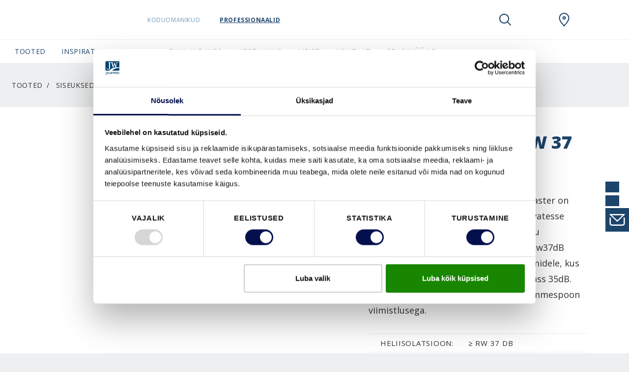

--- FILE ---
content_type: text/html; charset=utf-8
request_url: https://www.swedoor.ee/tooted/siseuksed/master/master-master-sound-rw37db-siseuksed
body_size: 36871
content:
<!DOCTYPE html>
<html lang=et-ee>
<head id="head"><style> html { display: none } </style><title>
	 Master Sound Rw 37 dB | Swedoor 
</title><meta name="description" content="ADVANCE-LINE massiivsed siseuksed Master on mõeldud kasutamiseks nii üldkasutatavatesse hoonetesse vaheusteks kui ka Teie kodu tehnilistele ruumidele. Helikindlusega Rw37dB Master Sound uksed sobivad hästi ruumidele, kus on nõutud maksimaalselt helikindlusklass 35dB. Master uksi pakume nii värvitud kui tammespoon viimistlusega."> 
<meta charset="UTF-8"> 
<meta name="viewport" content="width=device-width, initial-scale=1.0">
<script id="Cookiebot" data-culture="et" src="https://consent.cookiebot.com/uc.js" data-cbid="809e7f1f-f8a7-478f-87a7-861ef14caa8d" data-blockingmode="auto" type="text/javascript"></script>

<link rel="alternate" href="https://www.swedoor.ee/tooted/siseuksed/master/master-master-sound-rw37db-siseuksed" hreflang="et-ee">
<!-- Google Tag Manager -->
<script>
if("true" === "true"){
(function(w,d,s,l,i){w[l]=w[l]||[];w[l].push({'gtm.start':
new Date().getTime(),event:'gtm.js'});var f=d.getElementsByTagName(s)[0],
j=d.createElement(s),dl=l!='dataLayer'?'&l='+l:'';j.async=true;j.src=
'https://www.googletagmanager.com/gtm.js?id='+i+dl;f.parentNode.insertBefore(j,f);
})(window,document,'script','dataLayer',"GTM-58J7LWQ");
}
</script>
<!-- End Google Tag Manager --> 
<link rel="apple-touch-icon" sizes="180x180" href="/App_Themes/SwedoorESTONIA/favicons/apple-touch-icon.png">
<link rel="icon" type="image/png" sizes="32x32" href="/App_Themes/SwedoorESTONIA/favicons/favicon-32x32.png">
<link rel="icon" type="image/png" sizes="16x16" href="/App_Themes/SwedoorESTONIA/favicons/favicon-16x16.png">
<link rel="manifest" href="/App_Themes/SwedoorESTONIA/favicons/site.webmanifest">
<link rel="mask-icon" href="/App_Themes/SwedoorESTONIA/favicons/safari-pinned-tab.svg" color="#000000">
<link rel="shortcut icon" href="/App_Themes/SwedoorESTONIA/favicons/favicon.ico">
<meta name="msapplication-TileColor" content="#ffffff">
<meta name="msapplication-config" content="/App_Themes/SwedoorESTONIA/favicons/browserconfig.xml">
<meta name="theme-color" content="#ffffff">

<script src="/CMSScripts/Custom/Global/Helpers/CookieHelper.js"></script>

<script>
  var ENV = { 
    jsPath: '/CMSPages/GetResource.ashx?scriptfile=/App_Themes/SwedoorESTONIA/FrontEndDrop/js/', 
    assetPath: '/App_Themes/SwedoorESTONIA/FrontEndDrop/assets/',
    azure: {
          uri: '/customapi/v1/search/facetsearch',
          fieldMap: {
              id: 'documentid',
              dataTypes: {
                  product: {
                      imgSrc: 'eu_productimage1',
                      title: 'eu_customerfriendlyname',
                      url: 'nodealiaspath',
                      category: 'documentcategories'
                  }
              }
          }
      },
      routes: {
          compare: '/võrdlus',
          favourites: '/lemmikud'
      },
      labels: {
          compareCheckbox: {
              default: 'Lisa võrdlusesse',
              added: 'Liigu võrdlema'
          },

          compareAlert: {
              titleAdded: 'Toode võrdlusesse lisatud',
              titleRemoved: 'Toode võrdlusest eemaldatud',
              text: 'Te saate veel {count} lisada (max {limit}).',
              link: 'Liigu võrdlema'
          },

          favouriteButton: {
              add: 'Lisa lemmikutesse',
              added: 'Lisatud lemmikutesse',
              limitReached: 'Te olete saavutanud oma lemmikute piirarvu.'
          },

                validation: {
                    messageValueMissing: 'Palun täitke väli.',
                    messageValueMissingCheckbox: 'Välja täitmine on kohustuslik.',
                    messageValueMissingRadio: 'Palun valige väärtus.',
                    messageValueMissingSelect: 'Palun valige väärtus.',
                    messageValueMissingSelectMulti: 'Palun valige vähemalt üks väärtus.',
                    messageTypeMismatchEmail: 'Palun sisestage e-posti aadress.',
                    messageTypeMismatchURL: 'Palun sisestage URL.',
                    messageTooShort: 'Palun pikendage teksti {minLength} tähemärgini või rohkem. Kasutate praegu {length} tähemärki.',
                    messageTooLong: 'Palun lühendage teksti maksimaalselt {maxLength} tähemärgini. Kasutate praegu {length} tähemärki.',
                    messagePatternMismatch: 'Palun sisestage nõutud vormingus.',
                    messageBadInput: 'Palun sisestage number.',
                    messageStepMismatch: 'Palun valige kehtiv väärtus.',
                    messageRangeOverflow: 'Palun valige väärtus, mis ei ole suurem kui {max}.',
                    messageRangeUnderflow: 'Palun valige väärtus, mis ei ole väiksem kui {min}.',
                    messageGeneric: 'Väljale sisestatud väärtus ei sobi.',
                }
      }
  }
</script>
 <!--Meta Tags -->
<meta property="og:site_name" content="SwedoorESTONIA">





<!--End Meta Tags--></head>
<body class="LTR Chrome ETEE ContentBody" data-skin="swedoor" data-subskin="swedoorestonia">
     <!-- Google Tag Manager (noscript) -->
<noscript><iframe src="https://www.googletagmanager.com/ns.html?id=GTM-58J7LWQ" height="0" width="0" style="display:none;visibility:hidden"></iframe></noscript>
<!-- End Google Tag Manager (noscript) -->
    <form method="post" action="./master-master-sound-rw37db-siseuksed?aliaspath=%2fTooted%2fInterior-door%2fMaster%2fMaster-Master-Sound-Rw37dB-Siseuksed" id="form">
<div class="aspNetHidden">
<input type="hidden" name="__CMSCsrfToken" id="__CMSCsrfToken" value="oLjeDxTk4Aidyf06olYDBZtwnDf/Te24e9/yX7/8q4y0PzAJXGIgDc8HwJH6XAtFf+8xNicgtcU7j2deEFki8rClgp6ct5Y/omtWdo8sLKE=">
<input type="hidden" name="__EVENTTARGET" id="__EVENTTARGET" value="">
<input type="hidden" name="__EVENTARGUMENT" id="__EVENTARGUMENT" value="">

</div>

<script type="text/javascript">
//<![CDATA[
var theForm = document.forms['form'];
if (!theForm) {
    theForm = document.form;
}
function __doPostBack(eventTarget, eventArgument) {
    if (!theForm.onsubmit || (theForm.onsubmit() != false)) {
        theForm.__EVENTTARGET.value = eventTarget;
        theForm.__EVENTARGUMENT.value = eventArgument;
        theForm.submit();
    }
}
//]]>
</script>


<script src="/WebResource.axd?d=pynGkmcFUV13He1Qd6_TZF6BVClYkJlNWPSQQhnFYPNY7vriwQa2OWsaScOMWg5VTFQv-JjIJkCcMRaFGPpueg2&amp;t=638901526312636832" type="text/javascript"></script>

<input type="hidden" name="lng" id="lng" value="et-EE">
<script type="text/javascript">
	//<![CDATA[

function PM_Postback(param) { if (window.top.HideScreenLockWarningAndSync) { window.top.HideScreenLockWarningAndSync(0); } if(window.CMSContentManager) { CMSContentManager.allowSubmit = true; }; __doPostBack('m$am',param); }
function PM_Callback(param, callback, ctx) { if (window.top.HideScreenLockWarningAndSync) { window.top.HideScreenLockWarningAndSync(0); }if (window.CMSContentManager) { CMSContentManager.storeContentChangedStatus(); };WebForm_DoCallback('m$am',param,callback,ctx,null,true); }
//]]>
</script>
<script src="/ScriptResource.axd?d=NJmAwtEo3Ipnlaxl6CMhvvbJeKQibLtWZjFRRBbiYykvexLReEt0KNF8eT2Ew6IpV8GZtu4A-TfKh7CYGb0vrICgMOHEE-x1Lcy3z8YFkOo_BPfmRcvXvH4Qwt-0E4n0R7Ndz5ylwPKKXRDRxkjiLkJn2XVEhYyitXkw3v9U5nA1&amp;t=345ad968" type="text/javascript"></script>
<script src="/ScriptResource.axd?d=dwY9oWetJoJoVpgL6Zq8OOijXPorAfio6B-3XvHKRKoSeApLhl9CWlISjPX5wZ7X00VyCJ9gFeJTiuKNe6fIWKms0Qt8c8lVFwBM3HiY4SdpxtARJJPuo2qhQHQcRtIvshpFpuEdYv-SvemvNe5nOd-l8kLe82ONTk1F2idFJKs1&amp;t=345ad968" type="text/javascript"></script>
<script type="text/javascript">
	//<![CDATA[

var CMS = CMS || {};
CMS.Application = {
  "language": "et",
  "imagesUrl": "/CMSPages/GetResource.ashx?image=%5bImages.zip%5d%2f",
  "isDebuggingEnabled": false,
  "applicationUrl": "/",
  "isDialog": false,
  "isRTL": "false"
};

//]]>
</script>
<div class="aspNetHidden">

	<input type="hidden" name="__VIEWSTATEGENERATOR" id="__VIEWSTATEGENERATOR" value="A5343185">
	<input type="hidden" name="__SCROLLPOSITIONX" id="__SCROLLPOSITIONX" value="0">
	<input type="hidden" name="__SCROLLPOSITIONY" id="__SCROLLPOSITIONY" value="0">
</div>
    <script type="text/javascript">
//<![CDATA[
Sys.WebForms.PageRequestManager._initialize('manScript', 'form', ['tctxM',''], [], [], 90, '');
//]]>
</script>

    <div id="ctxM">

</div>
    <style>.js-compareCheckbox { Display:none !important; }</style>


<header class="Header js-navbar" role="banner">
  <div class="Header-inner">
    <h2 class="sr-only">SwedoorESTONIA Navigation</h2>
    <div class="Header-secondary js-navbarMobile">
      <div class="Header-secondaryInner">
      
             <a class="Header-brand" href="/">
                <img src="/App_Themes/SwedoorESTONIA/img/et-EE/logo.svg" alt="SwedoorESTONIA" data-srcset="/App_Themes/SwedoorESTONIA/img/et-EE/logo.svg" srcset="[data-uri]" class="js-lazyload"> 
                
                
              </a>
      
        <a class="Header-countrySelect d-lg-none" href="/special-pages/global-landing" title="et-EE">
          <img src="/App_Themes/default/images/custom/countryflags/svg/EE.svg" alt="EE" width="40" height="26" data-srcset="/App_Themes/default/images/custom/countryflags/svg/EE.svg" srcset="[data-uri]" class="js-lazyload">
        </a>
        
      </div>      
      <ul class="Header-pills">
        
<div class="richtext">
    <li>
        <a id="p_lt_WebPartZone4_zoneHeaderPills_PersonaSelector_userControlElem_hlHomeowner" class="is-active" onclick="setCookie(&#39;PersonaIdentifier&#39;,&#39;Homeowner&#39;,30);" href="">Koduomanikud</a>
    </li>
    <li>
        <a id="p_lt_WebPartZone4_zoneHeaderPills_PersonaSelector_userControlElem_hlProfessional" onclick="setCookie(&#39;PersonaIdentifier&#39;,&#39;Professional&#39;,30);" href="">Professionaalid</a>
    </li>
</div>
 
      </ul>
    </div>    
    <div class="Header-controls" role="group">
      <button class="HeaderControl HeaderControl--navToggle d-lg-none" id="btnNavbar" type="button" data-toggle="classname" data-target="#navbar" data-target-class="d-block" data-external-off="true" aria-controls="navbar" aria-expanded="false" aria-label="Toggle navigation">
      </button>      
      <button class="HeaderControl HeaderControl--search" id="btnSearch" type="button" data-toggle="classname" data-target="#navbar-search" data-target-class="d-flex" data-external-off="true" aria-controls="navbar-search" aria-expanded="false" aria-label="Toggle search" aria-haspopup="true">
        <svg class="Icon" width="1em" height="1em">
          <use xlink:href="/App_Themes/SwedoorESTONIA/FrontEndDrop/assets/Icons.svg#magnifying_glass"></use>
        </svg>
      </button> 
      
      <div class="HeaderControlGroup" role="group">
        <button class="HeaderControl" id="btnSaved" type="button" data-toggle="dropdown" data-display="static" aria-haspopup="true" aria-expanded="false" aria-label="View your favourites">
          <div class="js-favouritesCounter" style="width:1em; height:1em;"></div>
        </button>
        <div class="HeaderControl-dropdown dropdown-menu dropdown-menu-right" aria-labelledby="btnSaved">
          <h6 class="dropdown-header">Hiljutised</h6>
          <div class="dropdown-item-text">
            <div class="js-favouritesList" data-limit="2" data-labels='{
"noResults": "Puuduvad salvestatud objektid. ", 
"button": "Kuva kõiki"
}'></div>
          </div>
        </div>
      </div>    
           
      
      <a class="HeaderControl" href="/edasimueuejad" aria-label="SwedoorESTONIA.general.wheretobuylinklabel">
        <svg class="Icon" width="1em" height="1em">
          <use xlink:href="/App_Themes/SwedoorESTONIA/FrontEndDrop/assets/Icons.svg#location"></use>
        </svg>
      </a>   
         
      <a class="HeaderControl HeaderControl--countrySelect" href="/special-pages/global-landing" title="et-EE">
        <img src="/App_Themes/default/images/custom/countryflags/svg/EE.svg" alt="EE" width="40" height="26" data-srcset="/App_Themes/default/images/custom/countryflags/svg/EE.svg" srcset="[data-uri]" class="js-lazyload">
      </a>
    </div>
  </div>
  <div class="Header-search" id="navbar-search" aria-labelledby="btnSearch">
    

<nav class="HeaderSearch js-headerSearch">
    <div class="HeaderSearch-inner">
        <h2 class="sr-only">Otsi</h2>
        <div class="HeaderSearch-field">
            <button type="button" class="HeaderSearch-btnClose js-eventTrigger" data-event="click" data-target="#btnSearch">
                <svg class="Icon ">
                    <use xlink:href="/App_Themes/SwedoorESTONIA/FrontEndDrop/assets/icons.svg#arrow_left"></use>
                </svg>
            </button>         
            <svg class="Icon HeaderSearch-fieldIcon">
                <use xlink:href="/App_Themes/SwedoorESTONIA/FrontEndDrop/assets/icons.svg#magnifying_glass"></use>
            </svg>
            <input type="search" id="azuresearch_query_inputtext" name="search" aria-label="Search" placeholder="Otsi ..." autocomplete="off" data-results="/otsingutulemused">
            <button type="button" class="HeaderSearch-btnClear d-none">
                <svg class="Icon ">
                    <use xlink:href="/App_Themes/SwedoorESTONIA/FrontEndDrop/assets/icons.svg#cross"></use>
                </svg>
            </button>
        </div>
        <!--/ HeaderSearch-field -->

        <div class="HeaderSearch-view is-active" data-view="default">
            <ul class="HeaderSearch-tabs nav" role="tablist">
                <li>
                    <a class="active" id="search-tab1" data-toggle="tab" href="#search-pane1" role="tab" aria-controls="search-pane1" aria-selected="true">Hiljutine</a>
                </li>
                <li>
                    <a id="search-tab2" data-toggle="tab" href="#search-pane2" role="tab" aria-controls="search-pane2" aria-selected="false">
                        <svg class="Icon ">
                            <use xlink:href="/App_Themes/SwedoorESTONIA/FrontEndDrop/assets/icons.svg#heart"></use>
                        </svg></a>
                </li>
            </ul>
            <!--/ HeaderSearch-tabs -->

            <div class="HeaderSearch-content">
            
                
                <div class="HeaderSearch-sectionGroup active col-lg-6 offset-lg-1" id="search-pane1">
                    

                    
                    <section class="HeaderSearch-section col-lg-6">
                        <h6 class="HeaderSearch-heading d-none d-lg-block">Hiljutine</h6>

                        <div class="list-group">

                        

                        
                            <a class="list-group-item list-group-item-action" href="">Pole viimati vaadatud asju</a>
                        

                        </div>
                    </section>
                    

                    
                    <section class="HeaderSearch-section col-lg-6">
                        <div id="p_lt_WebPartZone5_zoneHeaderSearch_AzureSearch_pnCustomLinks">
	
                            <h6 class="HeaderSearch-heading">Soovitatud</h6>
                            <div class="list-group">
                                
                            </div>
                        
</div> 
                    </section>                 
                </div>
                <!--/ HeaderSearch-sectionGroup active col-lg-6 offset-lg-1  -->




                
                <section class="HeaderSearch-section col-lg-4" id="search-pane2">
                    <div id="p_lt_WebPartZone5_zoneHeaderSearch_AzureSearch_pnFavourites">
	
                        <h6 class="HeaderSearch-heading d-none d-lg-block"><svg class="Icon ">
                                <use xlink:href="/App_Themes/SwedoorESTONIA/FrontEndDrop/assets/icons.svg#heart"></use>
                            </svg> Hiljutised </h6>
                        <div class="js-favouritesList" data-limit="2" data-labels='{
                            "noResults": "Puuduvad salvestatud objektid.", 
                            "button": "Kuva kõiki"
                        }'></div>
                    
</div>
                </section>
                

           </div>
            <!--/ HeaderSearch-content -->
        </div>
        <!--/ HeaderSearch-view -->

        <div class="HeaderSearch-view" data-view="suggestions">
            <div class="HeaderSearch-content">
                <section class="HeaderSearch-section col-lg-3 offset-lg-1" id="azuresearch_result_suggestionssection">
                    <h6 class="HeaderSearch-heading">Soovitused</h6>
                    <div class="list-group" id="azuresearch_result_resultview_suggestionscontainer"></div>
                </section>
                <!--/ HeaderSearch-section -->

                <section class="HeaderSearch-section col-lg-7" id="azuresearch_result_productssection">
                    <div id="p_lt_WebPartZone5_zoneHeaderSearch_AzureSearch_pnProductSuggestions">
	
                        <h6 class="HeaderSearch-heading">Soovitatud tooted</h6>
                        <div class="row" id="azuresearch_result_resultview_suggestedproductscontainer"></div>
                    
</div>
                </section>
                <!--/ HeaderSearch-section -->
            </div>
             <div class="col-lg-3 offset-lg-1 p-0">
             <div id="p_lt_WebPartZone5_zoneHeaderSearch_AzureSearch_btnSeeAllResults" class="btn btn-primary btn--globalsearch">
	
   Vaata kõiki tulemusi
        
</div> </div>
</div> 
            <!--/ HeaderSearch-content -->
        </div>
        <!--/ HeaderSearch-view -->

    </nav></div>
    <!--/ HeaderSearch-inner -->


<script>
    // Dummy code to demo typeahead view

    (function () {
        var panel = document.querySelector( '.js-headerSearch' );
        var field = panel.querySelector('#azuresearch_query_inputtext');
        var views = panel.querySelectorAll( '[data-view]' );
        var or = field.value;
        var globalSearchButton = document.querySelector('.btn--globalsearch');
        var ajaxRequestcount = 0;

        function setView( name ){
            const activeClass = 'is-active';

             Array.from(views).forEach( function(view) {
                if( name !== view.dataset.view ) {
                    view.classList.remove( activeClass );
                } else {
                    view.classList.add( activeClass );
                }
            });
        }

        function handleInput( e ){
            if( field.value !== '' ) {
                setView('suggestions');
                AzureServiceCallReturnsResult(field.value).done(ProcessAzureSearchResults).fail(ProcessFailedResponse);
            } else {
                setView('default');
                HandleResetSearch();
            }
        }

        function AzureServiceCallReturnsResult(query) {
            var root = document.location.protocol + '//' + document.location.host;
            var uri = root + '/customapi/v1/search/all/' + query;
            ajaxRequestcount = ajaxRequestcount + 1;
            return $.ajax({
                url: uri,
                type: 'GET'
            });
        }

        function ProcessFailedResponse() {
            ajaxRequestcount = ajaxRequestcount - 1;
            ShowHtmlWithinDiv('#azuresearch_result_resultcountcontainer', 'Search not available! Please try again later.');
            HandleZeroResults();
        }

        function HandleZeroResults() {
            $('#azuresearch_result_resultview').fadeOut("slow");
        }

        function HandleNonZeroResults() {
            $('#azuresearch_result_resultview').fadeIn("slow");
        }

        function HandleResetSearch() {
            $('#azuresearch_result_maincontainer').fadeOut("slow");
        }

        function ShowHtmlWithinDiv(id, html) { 
            var elem = $(id);
            elem.html(html);
        }

        function HandleMoveResultsIntoTarget() {
            $('#azuresearch_result_maincontainer').appendTo(resultContainerID)
        }

        function ProcessAzureSearchResults(data, textStatus) {
           
            if (ajaxRequestcount != 0 || data.term == field.value){

            if (data == null || (data.suggestions.length == 0 && data.suggestedproducts.length == 0)) {
                $('#azuresearch_result_resultview_suggestionscontainer').html('');
				$('#azuresearch_result_resultview_suggestedproductscontainer').html('');
            }

            ajaxRequestcount = ajaxRequestcount - 1;

            if (data.term == field.value){
                ajaxRequestcount = 0;
            }

            $('#azuresearch_result_resultview_suggestionscontainer').html('');
            $.each(data.suggestions, HandleSuggestions);

            $('#azuresearch_result_resultview_suggestedproductscontainer').html('');
            $.each(data.suggestedproducts, HandleSuggestedProducts);

            }
        }

        function HandleSuggestions(index, node) {
            if (index < 4) {
                $('#azuresearch_result_resultview_suggestionscontainer').append(
                    '<a class="list-group-item list-group-item-action" href="' + node.nodealiaspath + '">' + node.documentname + '</a>'
                );
            }
        }

        function HandleSuggestedProducts(index, node) {
            if (index < 5) {
                $('#azuresearch_result_resultview_suggestedproductscontainer').append(
                    '<div class="col-lg-6"><article class="FavouritesItem"><img class="FavouritesItem-img" src="' + node.eu_productimage1 + '" width="50" alt="" />'
                    + '<div class="FavouritesItem-body"><h4 class="FavouritesItem-title"><a href="' + node.nodealiaspath + '">' + node.eu_customerfriendlyname + '</a></h4>'
                    + '<p class="FavouritesItem-category">' + node.eu_application + '</p>'
                    + '</div></article></div>'
                );
            }
        }

        function GlobalSearch() {
			if (field.value !== '') {
				var result = field.dataset.results;
				var root = document.location.protocol + '//' + document.location.host;
                location.href = root + result + '?q=' + encodeURIComponent(field.value);
			}
		}

        field.addEventListener( 'input', handleInput );
        field.addEventListener('keydown', function (e) {
            if (e.keyCode == 13) {
                e.preventDefault();
                GlobalSearch();
            };
        });

		globalSearchButton.addEventListener("click", function () {
            GlobalSearch();
		});

        document.addEventListener('activated.tt', function(e) {
            if( e.detail.target.id === 'navbar-search' ) {
                setView('default');
            }
        });
    })();
</script>

     
  
  <div class="Header-primary" id="navbar">
    <nav class="HeaderNavbar">
      <div class="HeaderNavbar-inner">  
    
        

<ul class="HeaderNavbar-nav">

	
			<li id="p_lt_WebPartZone6_zoneHeaderNavNew_UserControl_userControlElem_rptNavigation_ctl00_liHeaderBarItem" class="HeaderNavbar-item HeaderNavbar-item--productnav">
				
				
					<a class="HeaderNavbar-link " href="#navbar-dropdown60813" data-toggle="classname" aria-controls="navbar-dropdown60813" aria-expanded="false" data-external-off="true" role="button">Tooted</a>

					
					<div class="HeaderNavbar-dropdown" id="navbar-dropdown60813">
						<h6 class="dropdown-header">
							<a class="list-group-item-action" href="/tooted">Sirvi Tooted</a></h6>
						<div class="dropdown-item-text">
							<div class="row">
								<div class="col-lg-12 productnav-menu">
									<div class="list-group">
										
												<a href="/tooted/vaelisuksed" id="p_lt_WebPartZone6_zoneHeaderNavNew_UserControl_userControlElem_rptNavigation_ctl00_rptProductNavigationChildren_ctl00_aProductNavLink" class="list-group-item list-group-item-action list-group-item--productnav" data-link="60908">Välisuksed</a>
												<div class="productnav-submenu" data-link="60908">
														<div class="productnav-submenu__inner">
															<div class="productnav-submenu__inner__title">
																	<div class="productnav-submenu__inner__title__element productnav-submenu__inner__title__element--text">
																		Välisuksed
																		</div>
															<h6 class="dropdown-header d-none d-lg-block productnav-submenu__inner__title__element">
							<a href="/tooted/vaelisuksed?view=all" id="p_lt_WebPartZone6_zoneHeaderNavNew_UserControl_userControlElem_rptNavigation_ctl00_rptProductNavigationChildren_ctl00_aStyleLink" class="list-group-item-action">Näita kõiki</a>
															</h6>

															</div>

												
												<div class="productnav-submenu__inner__item">
														<a data-link="2608a827-f6dc-40b6-8f29-190418ccb698" class="list-group-item list-group-item-action list-group-item--productsubnav">
															Kasutuskoht
														</a>
													
													<div class="productnav-submenu productnav-submenu--level2" data-link="2608a827-f6dc-40b6-8f29-190418ccb698">
														<div class="productnav-submenu__inner productnav-submenu__inner--level2">
															<div class="productnav-submenu__inner__title">
																	<div class="productnav-submenu__inner__title__element productnav-submenu__inner__title__element--text">
																		Kasutuskoht
																		</div>
															<h6 class="dropdown-header d-none d-lg-block productnav-submenu__inner__title__element">
								<a id="p_lt_WebPartZone6_zoneHeaderNavNew_UserControl_userControlElem_rptNavigation_ctl00_rptProductNavigationChildren_ctl00_rptProductNavigationSubChildren_ctl00_aBrowseAllStyles" class="list-group-item-action invisible-button">
								Näita kõiki
							</a>
															</h6>

															</div>

														
												
												<div class="productnav-submenu__inner__item">
													<a class="list-group-item-action" href="/tooted/vaelisuksed?view=all&category=eu_producttype&categoryvalue=Aiamajauks">
														Aiamajauks</a>
													</div>	
											
												<div class="productnav-submenu__inner__item">
													<a class="list-group-item-action" href="/tooted/vaelisuksed?view=all&category=eu_producttype&categoryvalue=V%c3%a4lisuks">
														Välisuks</a>
													</div>	
											
													</div>	</div>	</div>	
											
												<div class="productnav-submenu__inner__item">
														<a data-link="08b8a023-bf3d-4721-acfd-4ef3ebeb6d9d" class="list-group-item list-group-item-action list-group-item--productsubnav">
															Klaasing
														</a>
													
													<div class="productnav-submenu productnav-submenu--level2" data-link="08b8a023-bf3d-4721-acfd-4ef3ebeb6d9d">
														<div class="productnav-submenu__inner productnav-submenu__inner--level2">
															<div class="productnav-submenu__inner__title">
																	<div class="productnav-submenu__inner__title__element productnav-submenu__inner__title__element--text">
																		Klaasing
																		</div>
															<h6 class="dropdown-header d-none d-lg-block productnav-submenu__inner__title__element">
								<a id="p_lt_WebPartZone6_zoneHeaderNavNew_UserControl_userControlElem_rptNavigation_ctl00_rptProductNavigationChildren_ctl00_rptProductNavigationSubChildren_ctl01_aBrowseAllStyles" class="list-group-item-action invisible-button">
								Näita kõiki
							</a>
															</h6>

															</div>

														
												
												<div class="productnav-submenu__inner__item">
													<a class="list-group-item-action" href="/tooted/vaelisuksed?view=all&category=eu_glassinsert_filter&categoryvalue=Klaasiga">
														Klaasiga</a>
													</div>	
											
													</div>	</div>	</div>	
											
												<div class="productnav-submenu__inner__item">
														<a data-link="f8338a55-3d15-40d5-abf8-c42c0bca81cf" class="list-group-item list-group-item-action list-group-item--productsubnav">
															Lisavõimalused
														</a>
													
													<div class="productnav-submenu productnav-submenu--level2" data-link="f8338a55-3d15-40d5-abf8-c42c0bca81cf">
														<div class="productnav-submenu__inner productnav-submenu__inner--level2">
															<div class="productnav-submenu__inner__title">
																	<div class="productnav-submenu__inner__title__element productnav-submenu__inner__title__element--text">
																		Lisavõimalused
																		</div>
															<h6 class="dropdown-header d-none d-lg-block productnav-submenu__inner__title__element">
								<a id="p_lt_WebPartZone6_zoneHeaderNavNew_UserControl_userControlElem_rptNavigation_ctl00_rptProductNavigationChildren_ctl00_rptProductNavigationSubChildren_ctl02_aBrowseAllStyles" class="list-group-item-action invisible-button">
								Näita kõiki
							</a>
															</h6>

															</div>

														
												
												<div class="productnav-submenu__inner__item">
													<a class="list-group-item-action" href="/tooted/vaelisuksed?view=all&category=eu_doorfeatures&categoryvalue=Tulepidavus+EI%e2%82%81+30">
														Tulepidavus EI₁ 30</a>
													</div>	
											
												<div class="productnav-submenu__inner__item">
													<a class="list-group-item-action" href="/tooted/vaelisuksed?view=all&category=eu_doorfeatures&categoryvalue=Tulep%c3%bcsivus+EI30%2cHelipidavus+Rw38dB%2cSuitsukindlus+S200">
														Tulepüsivus EI30,Helipidavus Rw38dB,Suitsukindlus S200</a>
													</div>	
											
													</div>	</div>	</div>	
											
												<div class="productnav-submenu__inner__item">
														<a data-link="c3fbc917-2c8b-4158-bd08-0a0d4904bc8d" class="list-group-item list-group-item-action list-group-item--productsubnav">
															Stiil
														</a>
													
													<div class="productnav-submenu productnav-submenu--level2" data-link="c3fbc917-2c8b-4158-bd08-0a0d4904bc8d">
														<div class="productnav-submenu__inner productnav-submenu__inner--level2">
															<div class="productnav-submenu__inner__title">
																	<div class="productnav-submenu__inner__title__element productnav-submenu__inner__title__element--text">
																		Stiil
																		</div>
															<h6 class="dropdown-header d-none d-lg-block productnav-submenu__inner__title__element">
								<a id="p_lt_WebPartZone6_zoneHeaderNavNew_UserControl_userControlElem_rptNavigation_ctl00_rptProductNavigationChildren_ctl00_rptProductNavigationSubChildren_ctl03_aBrowseAllStyles" class="list-group-item-action invisible-button">
								Näita kõiki
							</a>
															</h6>

															</div>

														
												
												<div class="productnav-submenu__inner__item">
													<a class="list-group-item-action" href="/tooted/vaelisuksed?view=all&category=eu_trend&categoryvalue=Klassikaline">
														Klassikaline</a>
													</div>	
											
												<div class="productnav-submenu__inner__item">
													<a class="list-group-item-action" href="/tooted/vaelisuksed?view=all&category=eu_trend&categoryvalue=Modernne">
														Modernne</a>
													</div>	
											
													</div>	</div>	</div>	
											
												<div class="productnav-submenu__inner__item">
														<a data-link="9201436c-a3ba-4dd2-94f0-ba1430aef986" class="list-group-item list-group-item-action list-group-item--productsubnav">
															Tüüp
														</a>
													
													<div class="productnav-submenu productnav-submenu--level2" data-link="9201436c-a3ba-4dd2-94f0-ba1430aef986">
														<div class="productnav-submenu__inner productnav-submenu__inner--level2">
															<div class="productnav-submenu__inner__title">
																	<div class="productnav-submenu__inner__title__element productnav-submenu__inner__title__element--text">
																		Tüüp
																		</div>
															<h6 class="dropdown-header d-none d-lg-block productnav-submenu__inner__title__element">
								<a id="p_lt_WebPartZone6_zoneHeaderNavNew_UserControl_userControlElem_rptNavigation_ctl00_rptProductNavigationChildren_ctl00_rptProductNavigationSubChildren_ctl04_aBrowseAllStyles" class="list-group-item-action invisible-button">
								Näita kõiki
							</a>
															</h6>

															</div>

														
												
												<div class="productnav-submenu__inner__item">
													<a class="list-group-item-action" href="/tooted/vaelisuksed?view=all&category=eu_doorformat&categoryvalue=Laiend">
														Laiend</a>
													</div>	
											
												<div class="productnav-submenu__inner__item">
													<a class="list-group-item-action" href="/tooted/vaelisuksed?view=all&category=eu_doorformat&categoryvalue=%c3%9cksikuks">
														Üksikuks</a>
													</div>	
											
												<div class="productnav-submenu__inner__item">
													<a class="list-group-item-action" href="/tooted/vaelisuksed?view=all&category=eu_doorformat&categoryvalue=%c3%9claaken">
														Ülaaken</a>
													</div>	
											
													</div>	</div>	</div>	
											
												<div class="productnav-submenu__inner__item">
														<a data-link="6aaa4797-cfb2-40e8-8301-e52da956a502" class="list-group-item list-group-item-action list-group-item--productsubnav">
															Viimistlus
														</a>
													
													<div class="productnav-submenu productnav-submenu--level2" data-link="6aaa4797-cfb2-40e8-8301-e52da956a502">
														<div class="productnav-submenu__inner productnav-submenu__inner--level2">
															<div class="productnav-submenu__inner__title">
																	<div class="productnav-submenu__inner__title__element productnav-submenu__inner__title__element--text">
																		Viimistlus
																		</div>
															<h6 class="dropdown-header d-none d-lg-block productnav-submenu__inner__title__element">
								<a id="p_lt_WebPartZone6_zoneHeaderNavNew_UserControl_userControlElem_rptNavigation_ctl00_rptProductNavigationChildren_ctl00_rptProductNavigationSubChildren_ctl05_aBrowseAllStyles" class="list-group-item-action invisible-button">
								Näita kõiki
							</a>
															</h6>

															</div>

														
												
												<div class="productnav-submenu__inner__item">
													<a class="list-group-item-action" href="/tooted/vaelisuksed?view=all&category=eu_surfacetype&categoryvalue=Puitpind">
														Puitpind</a>
													</div>	
											
												<div class="productnav-submenu__inner__item">
													<a class="list-group-item-action" href="/tooted/vaelisuksed?view=all&category=eu_surfacetype&categoryvalue=V%c3%a4rvitud">
														Värvitud</a>
													</div>	
											
													</div>	</div>	</div>	
											
												<div class="productnav-submenu__inner__item">
														<a data-link="0c1f2e27-52ab-48e6-9bec-496ad32fc91d" class="list-group-item list-group-item-action list-group-item--productsubnav">
															Tooteseeria
														</a>
													
													<div class="productnav-submenu productnav-submenu--level2" data-link="0c1f2e27-52ab-48e6-9bec-496ad32fc91d">
														<div class="productnav-submenu__inner productnav-submenu__inner--level2">
															<div class="productnav-submenu__inner__title">
																	<div class="productnav-submenu__inner__title__element productnav-submenu__inner__title__element--text">
																		Tooteseeria
																		</div>
															<h6 class="dropdown-header d-none d-lg-block productnav-submenu__inner__title__element">
								<a href="/tooted/vaelisuksed?view=allstyles" id="p_lt_WebPartZone6_zoneHeaderNavNew_UserControl_userControlElem_rptNavigation_ctl00_rptProductNavigationChildren_ctl00_rptProductNavigationSubChildren_ctl06_aBrowseAllStyles" class="list-group-item-action">
								Näita kõiki
							</a>
															</h6>

															</div>

														
												
												<div class="productnav-submenu__inner__item">
													<a class="list-group-item-action" href="/tooted/vaelisuksed/function">
														Function</a>
													</div>	
											
												<div class="productnav-submenu__inner__item">
													<a class="list-group-item-action" href="/tooted/vaelisuksed/eco-function">
														ECO Function</a>
													</div>	
											
												<div class="productnav-submenu__inner__item">
													<a class="list-group-item-action" href="/tooted/vaelisuksed/silence-function">
														Silence Function</a>
													</div>	
											
												<div class="productnav-submenu__inner__item">
													<a class="list-group-item-action" href="/tooted/vaelisuksed/classic">
														Classic</a>
													</div>	
											
												<div class="productnav-submenu__inner__item">
													<a class="list-group-item-action" href="/tooted/vaelisuksed/eco-classic">
														ECO Classic</a>
													</div>	
											
												<div class="productnav-submenu__inner__item">
													<a class="list-group-item-action" href="/tooted/vaelisuksed/silence-classic">
														Silence Classic</a>
													</div>	
											
												<div class="productnav-submenu__inner__item">
													<a class="list-group-item-action" href="/tooted/vaelisuksed/character">
														Character</a>
													</div>	
											
												<div class="productnav-submenu__inner__item">
													<a class="list-group-item-action" href="/tooted/vaelisuksed/eco-character">
														ECO Character</a>
													</div>	
											
												<div class="productnav-submenu__inner__item">
													<a class="list-group-item-action" href="/tooted/vaelisuksed/silence-character">
														Silence Character</a>
													</div>	
											
												<div class="productnav-submenu__inner__item">
													<a class="list-group-item-action" href="/tooted/vaelisuksed/eco-laiendid-ja-uelaaknad">
														ECO laiendid ja ülaaknad</a>
													</div>	
											
												<div class="productnav-submenu__inner__item">
													<a class="list-group-item-action" href="/tooted/vaelisuksed/vaelisuste-tarvikud">
														Välisuste tarvikud</a>
													</div>	
											
													</div>	</div>	</div>	
											
													</div>	</div>	
													
												<a href="/tooted/siseuksed" id="p_lt_WebPartZone6_zoneHeaderNavNew_UserControl_userControlElem_rptNavigation_ctl00_rptProductNavigationChildren_ctl01_aProductNavLink" class="list-group-item list-group-item-action list-group-item--productnav" data-link="60909">Siseuksed</a>
												<div class="productnav-submenu" data-link="60909">
														<div class="productnav-submenu__inner">
															<div class="productnav-submenu__inner__title">
																	<div class="productnav-submenu__inner__title__element productnav-submenu__inner__title__element--text">
																		Siseuksed
																		</div>
															<h6 class="dropdown-header d-none d-lg-block productnav-submenu__inner__title__element">
							<a href="/tooted/siseuksed?view=all" id="p_lt_WebPartZone6_zoneHeaderNavNew_UserControl_userControlElem_rptNavigation_ctl00_rptProductNavigationChildren_ctl01_aStyleLink" class="list-group-item-action">Näita kõiki</a>
															</h6>

															</div>

												
												<div class="productnav-submenu__inner__item">
														<a data-link="1259fd4f-b394-4ecb-a417-9280c383ffba" class="list-group-item list-group-item-action list-group-item--productsubnav">
															Kasutuskoht
														</a>
													
													<div class="productnav-submenu productnav-submenu--level2" data-link="1259fd4f-b394-4ecb-a417-9280c383ffba">
														<div class="productnav-submenu__inner productnav-submenu__inner--level2">
															<div class="productnav-submenu__inner__title">
																	<div class="productnav-submenu__inner__title__element productnav-submenu__inner__title__element--text">
																		Kasutuskoht
																		</div>
															<h6 class="dropdown-header d-none d-lg-block productnav-submenu__inner__title__element">
								<a id="p_lt_WebPartZone6_zoneHeaderNavNew_UserControl_userControlElem_rptNavigation_ctl00_rptProductNavigationChildren_ctl01_rptProductNavigationSubChildren_ctl00_aBrowseAllStyles" class="list-group-item-action invisible-button">
								Näita kõiki
							</a>
															</h6>

															</div>

														
												
												<div class="productnav-submenu__inner__item">
													<a class="list-group-item-action" href="/tooted/siseuksed?view=all&category=eu_producttype&categoryvalue=Elutuba">
														Elutuba</a>
													</div>	
											
												<div class="productnav-submenu__inner__item">
													<a class="list-group-item-action" href="/tooted/siseuksed?view=all&category=eu_producttype&categoryvalue=Esik">
														Esik</a>
													</div>	
											
												<div class="productnav-submenu__inner__item">
													<a class="list-group-item-action" href="/tooted/siseuksed?view=all&category=eu_producttype&categoryvalue=Garderoob">
														Garderoob</a>
													</div>	
											
												<div class="productnav-submenu__inner__item">
													<a class="list-group-item-action" href="/tooted/siseuksed?view=all&category=eu_producttype&categoryvalue=Kabinet">
														Kabinet</a>
													</div>	
											
												<div class="productnav-submenu__inner__item">
													<a class="list-group-item-action" href="/tooted/siseuksed?view=all&category=eu_producttype&categoryvalue=K%c3%b6%c3%b6k">
														Köök</a>
													</div>	
											
												<div class="productnav-submenu__inner__item">
													<a class="list-group-item-action" href="/tooted/siseuksed?view=all&category=eu_producttype&categoryvalue=Lastetuba">
														Lastetuba</a>
													</div>	
											
												<div class="productnav-submenu__inner__item">
													<a class="list-group-item-action" href="/tooted/siseuksed?view=all&category=eu_producttype&categoryvalue=Magamistuba">
														Magamistuba</a>
													</div>	
											
												<div class="productnav-submenu__inner__item">
													<a class="list-group-item-action" href="/tooted/siseuksed?view=all&category=eu_producttype&categoryvalue=Majapidamisruum">
														Majapidamisruum</a>
													</div>	
											
												<div class="productnav-submenu__inner__item">
													<a class="list-group-item-action" href="/tooted/siseuksed?view=all&category=eu_producttype&categoryvalue=Saun">
														Saun</a>
													</div>	
											
												<div class="productnav-submenu__inner__item">
													<a class="list-group-item-action" href="/tooted/siseuksed?view=all&category=eu_producttype&categoryvalue=Tehnoruum">
														Tehnoruum</a>
													</div>	
											
												<div class="productnav-submenu__inner__item">
													<a class="list-group-item-action" href="/tooted/siseuksed?view=all&category=eu_producttype&categoryvalue=Vannituba">
														Vannituba</a>
													</div>	
											
												<div class="productnav-submenu__inner__item">
													<a class="list-group-item-action" href="/tooted/siseuksed?view=all&category=eu_producttype&categoryvalue=WC">
														WC</a>
													</div>	
											
													</div>	</div>	</div>	
											
												<div class="productnav-submenu__inner__item">
														<a data-link="75815fef-e276-4c13-8c30-b03d7fa6ace5" class="list-group-item list-group-item-action list-group-item--productsubnav">
															Klaasing
														</a>
													
													<div class="productnav-submenu productnav-submenu--level2" data-link="75815fef-e276-4c13-8c30-b03d7fa6ace5">
														<div class="productnav-submenu__inner productnav-submenu__inner--level2">
															<div class="productnav-submenu__inner__title">
																	<div class="productnav-submenu__inner__title__element productnav-submenu__inner__title__element--text">
																		Klaasing
																		</div>
															<h6 class="dropdown-header d-none d-lg-block productnav-submenu__inner__title__element">
								<a id="p_lt_WebPartZone6_zoneHeaderNavNew_UserControl_userControlElem_rptNavigation_ctl00_rptProductNavigationChildren_ctl01_rptProductNavigationSubChildren_ctl01_aBrowseAllStyles" class="list-group-item-action invisible-button">
								Näita kõiki
							</a>
															</h6>

															</div>

														
												
												<div class="productnav-submenu__inner__item">
													<a class="list-group-item-action" href="/tooted/siseuksed?view=all&category=eu_glassinsert_filter&categoryvalue=Klaasiga">
														Klaasiga</a>
													</div>	
											
												<div class="productnav-submenu__inner__item">
													<a class="list-group-item-action" href="/tooted/siseuksed?view=all&category=eu_glassinsert_filter&categoryvalue=Klaasuks">
														Klaasuks</a>
													</div>	
											
													</div>	</div>	</div>	
											
												<div class="productnav-submenu__inner__item">
														<a data-link="f91e25e8-4464-4c05-ae75-8caa713f2a87" class="list-group-item list-group-item-action list-group-item--productsubnav">
															Lisavõimalused
														</a>
													
													<div class="productnav-submenu productnav-submenu--level2" data-link="f91e25e8-4464-4c05-ae75-8caa713f2a87">
														<div class="productnav-submenu__inner productnav-submenu__inner--level2">
															<div class="productnav-submenu__inner__title">
																	<div class="productnav-submenu__inner__title__element productnav-submenu__inner__title__element--text">
																		Lisavõimalused
																		</div>
															<h6 class="dropdown-header d-none d-lg-block productnav-submenu__inner__title__element">
								<a id="p_lt_WebPartZone6_zoneHeaderNavNew_UserControl_userControlElem_rptNavigation_ctl00_rptProductNavigationChildren_ctl01_rptProductNavigationSubChildren_ctl02_aBrowseAllStyles" class="list-group-item-action invisible-button">
								Näita kõiki
							</a>
															</h6>

															</div>

														
												
												<div class="productnav-submenu__inner__item">
													<a class="list-group-item-action" href="/tooted/siseuksed?view=all&category=eu_doorfeatures&categoryvalue=EI%e2%82%81+30+%2f+Rw+38+dB">
														EI₁ 30 / Rw 38 dB</a>
													</div>	
											
												<div class="productnav-submenu__inner__item">
													<a class="list-group-item-action" href="/tooted/siseuksed?view=all&category=eu_doorfeatures&categoryvalue=Rw+30+dB">
														Rw 30 dB</a>
													</div>	
											
												<div class="productnav-submenu__inner__item">
													<a class="list-group-item-action" href="/tooted/siseuksed?view=all&category=eu_doorfeatures&categoryvalue=Rw+37+dB">
														Rw 37 dB</a>
													</div>	
											
													</div>	</div>	</div>	
											
												<div class="productnav-submenu__inner__item">
														<a data-link="a65933d9-4924-4657-867d-a0cf23098054" class="list-group-item list-group-item-action list-group-item--productsubnav">
															Stiil
														</a>
													
													<div class="productnav-submenu productnav-submenu--level2" data-link="a65933d9-4924-4657-867d-a0cf23098054">
														<div class="productnav-submenu__inner productnav-submenu__inner--level2">
															<div class="productnav-submenu__inner__title">
																	<div class="productnav-submenu__inner__title__element productnav-submenu__inner__title__element--text">
																		Stiil
																		</div>
															<h6 class="dropdown-header d-none d-lg-block productnav-submenu__inner__title__element">
								<a id="p_lt_WebPartZone6_zoneHeaderNavNew_UserControl_userControlElem_rptNavigation_ctl00_rptProductNavigationChildren_ctl01_rptProductNavigationSubChildren_ctl03_aBrowseAllStyles" class="list-group-item-action invisible-button">
								Näita kõiki
							</a>
															</h6>

															</div>

														
												
												<div class="productnav-submenu__inner__item">
													<a class="list-group-item-action" href="/tooted/siseuksed?view=all&category=eu_trend&categoryvalue=Klassikaline">
														Klassikaline</a>
													</div>	
											
												<div class="productnav-submenu__inner__item">
													<a class="list-group-item-action" href="/tooted/siseuksed?view=all&category=eu_trend&categoryvalue=Modernne">
														Modernne</a>
													</div>	
											
													</div>	</div>	</div>	
											
												<div class="productnav-submenu__inner__item">
														<a data-link="5d1c51a6-0dd3-43cb-a390-64f2b8ae6e0e" class="list-group-item list-group-item-action list-group-item--productsubnav">
															Tüüp
														</a>
													
													<div class="productnav-submenu productnav-submenu--level2" data-link="5d1c51a6-0dd3-43cb-a390-64f2b8ae6e0e">
														<div class="productnav-submenu__inner productnav-submenu__inner--level2">
															<div class="productnav-submenu__inner__title">
																	<div class="productnav-submenu__inner__title__element productnav-submenu__inner__title__element--text">
																		Tüüp
																		</div>
															<h6 class="dropdown-header d-none d-lg-block productnav-submenu__inner__title__element">
								<a id="p_lt_WebPartZone6_zoneHeaderNavNew_UserControl_userControlElem_rptNavigation_ctl00_rptProductNavigationChildren_ctl01_rptProductNavigationSubChildren_ctl04_aBrowseAllStyles" class="list-group-item-action invisible-button">
								Näita kõiki
							</a>
															</h6>

															</div>

														
												
												<div class="productnav-submenu__inner__item">
													<a class="list-group-item-action" href="/tooted/siseuksed?view=all&category=eu_doorformat&categoryvalue=Laiendiga+uks">
														Laiendiga uks</a>
													</div>	
											
												<div class="productnav-submenu__inner__item">
													<a class="list-group-item-action" href="/tooted/siseuksed?view=all&category=eu_doorformat&categoryvalue=Liuguks">
														Liuguks</a>
													</div>	
											
												<div class="productnav-submenu__inner__item">
													<a class="list-group-item-action" href="/tooted/siseuksed?view=all&category=eu_doorformat&categoryvalue=Paarisuks">
														Paarisuks</a>
													</div>	
											
												<div class="productnav-submenu__inner__item">
													<a class="list-group-item-action" href="/tooted/siseuksed?view=all&category=eu_doorformat&categoryvalue=%c3%9cksikuks">
														Üksikuks</a>
													</div>	
											
													</div>	</div>	</div>	
											
												<div class="productnav-submenu__inner__item">
														<a data-link="87ac83e8-1d7c-4795-bc09-fcc53268d79a" class="list-group-item list-group-item-action list-group-item--productsubnav">
															Viimistlus
														</a>
													
													<div class="productnav-submenu productnav-submenu--level2" data-link="87ac83e8-1d7c-4795-bc09-fcc53268d79a">
														<div class="productnav-submenu__inner productnav-submenu__inner--level2">
															<div class="productnav-submenu__inner__title">
																	<div class="productnav-submenu__inner__title__element productnav-submenu__inner__title__element--text">
																		Viimistlus
																		</div>
															<h6 class="dropdown-header d-none d-lg-block productnav-submenu__inner__title__element">
								<a id="p_lt_WebPartZone6_zoneHeaderNavNew_UserControl_userControlElem_rptNavigation_ctl00_rptProductNavigationChildren_ctl01_rptProductNavigationSubChildren_ctl05_aBrowseAllStyles" class="list-group-item-action invisible-button">
								Näita kõiki
							</a>
															</h6>

															</div>

														
												
												<div class="productnav-submenu__inner__item">
													<a class="list-group-item-action" href="/tooted/siseuksed?view=all&category=eu_surfacetype&categoryvalue=Klaas">
														Klaas</a>
													</div>	
											
												<div class="productnav-submenu__inner__item">
													<a class="list-group-item-action" href="/tooted/siseuksed?view=all&category=eu_surfacetype&categoryvalue=Puit">
														Puit</a>
													</div>	
											
												<div class="productnav-submenu__inner__item">
													<a class="list-group-item-action" href="/tooted/siseuksed?view=all&category=eu_surfacetype&categoryvalue=Spoonitud">
														Spoonitud</a>
													</div>	
											
												<div class="productnav-submenu__inner__item">
													<a class="list-group-item-action" href="/tooted/siseuksed?view=all&category=eu_surfacetype&categoryvalue=V%c3%a4rvitud">
														Värvitud</a>
													</div>	
											
												<div class="productnav-submenu__inner__item">
													<a class="list-group-item-action" href="/tooted/siseuksed?view=all&category=eu_surfacetype&categoryvalue=V%c3%a4rvitud%2fspoonitud">
														Värvitud/spoonitud</a>
													</div>	
											
													</div>	</div>	</div>	
											
												<div class="productnav-submenu__inner__item">
														<a data-link="65453a63-c218-4779-9189-4883e79b92a4" class="list-group-item list-group-item-action list-group-item--productsubnav">
															Tooteseeria
														</a>
													
													<div class="productnav-submenu productnav-submenu--level2" data-link="65453a63-c218-4779-9189-4883e79b92a4">
														<div class="productnav-submenu__inner productnav-submenu__inner--level2">
															<div class="productnav-submenu__inner__title">
																	<div class="productnav-submenu__inner__title__element productnav-submenu__inner__title__element--text">
																		Tooteseeria
																		</div>
															<h6 class="dropdown-header d-none d-lg-block productnav-submenu__inner__title__element">
								<a href="/tooted/siseuksed?view=allstyles" id="p_lt_WebPartZone6_zoneHeaderNavNew_UserControl_userControlElem_rptNavigation_ctl00_rptProductNavigationChildren_ctl01_rptProductNavigationSubChildren_ctl06_aBrowseAllStyles" class="list-group-item-action">
								Näita kõiki
							</a>
															</h6>

															</div>

														
												
												<div class="productnav-submenu__inner__item">
													<a class="list-group-item-action" href="/tooted/siseuksed/steady">
														Steady</a>
													</div>	
											
												<div class="productnav-submenu__inner__item">
													<a class="list-group-item-action" href="/tooted/siseuksed/unique">
														Unique</a>
													</div>	
											
												<div class="productnav-submenu__inner__item">
													<a class="list-group-item-action" href="/tooted/siseuksed/unique-rustic">
														Unique Rustic</a>
													</div>	
											
												<div class="productnav-submenu__inner__item">
													<a class="list-group-item-action" href="/tooted/siseuksed/craft">
														Craft</a>
													</div>	
											
												<div class="productnav-submenu__inner__item">
													<a class="list-group-item-action" href="/tooted/siseuksed/sound">
														Sound</a>
													</div>	
											
												<div class="productnav-submenu__inner__item">
													<a class="list-group-item-action" href="/tooted/siseuksed/master">
														Master</a>
													</div>	
											
												<div class="productnav-submenu__inner__item">
													<a class="list-group-item-action" href="/tooted/siseuksed/fire">
														Fire</a>
													</div>	
											
												<div class="productnav-submenu__inner__item">
													<a class="list-group-item-action" href="/tooted/siseuksed/tradition">
														Tradition</a>
													</div>	
											
												<div class="productnav-submenu__inner__item">
													<a class="list-group-item-action" href="/tooted/siseuksed/slide">
														Slide</a>
													</div>	
											
												<div class="productnav-submenu__inner__item">
													<a class="list-group-item-action" href="/tooted/siseuksed/spa">
														Spa</a>
													</div>	
											
												<div class="productnav-submenu__inner__item">
													<a class="list-group-item-action" href="/tooted/siseuksed/bath">
														Bath</a>
													</div>	
											
												<div class="productnav-submenu__inner__item">
													<a class="list-group-item-action" href="/tooted/siseuksed/sauna">
														Sauna</a>
													</div>	
											
												<div class="productnav-submenu__inner__item">
													<a class="list-group-item-action" href="/tooted/siseuksed/lengid">
														Lengid</a>
													</div>	
											
												<div class="productnav-submenu__inner__item">
													<a class="list-group-item-action" href="/tooted/siseuksed/siseuste-tarvikud">
														Siseuste tarvikud</a>
													</div>	
											
												<div class="productnav-submenu__inner__item">
													<a class="list-group-item-action" href="/tooted/siseuksed/luekanduste-tarvikud">
														Lükanduste tarvikud</a>
													</div>	
											
												<div class="productnav-submenu__inner__item">
													<a class="list-group-item-action" href="/tooted/siseuksed/saunauste-tarvikud">
														Saunauste tarvikud</a>
													</div>	
											
													</div>	</div>	</div>	
											
													</div>	</div>	
													
												<a href="/tooted/nutikad-lahendused" id="p_lt_WebPartZone6_zoneHeaderNavNew_UserControl_userControlElem_rptNavigation_ctl00_rptProductNavigationChildren_ctl02_aProductNavLink" class="list-group-item list-group-item-action" data-link="66575">NUTIKAD lahendused</a>
												<div class="productnav-submenu" data-link="66575">
														<div class="productnav-submenu__inner">
															<div class="productnav-submenu__inner__title">
																	<div class="productnav-submenu__inner__title__element productnav-submenu__inner__title__element--text">
																		NUTIKAD lahendused
																		</div>
															<h6 class="dropdown-header d-none d-lg-block productnav-submenu__inner__title__element">
							<a id="p_lt_WebPartZone6_zoneHeaderNavNew_UserControl_userControlElem_rptNavigation_ctl00_rptProductNavigationChildren_ctl02_aStyleLink" class="list-group-item-action">
							
							</a>
															</h6>

															</div>

												
													</div>	</div>	
													
												<a href="/tooted/uus-massiivne-siseuks-steady" id="p_lt_WebPartZone6_zoneHeaderNavNew_UserControl_userControlElem_rptNavigation_ctl00_rptProductNavigationChildren_ctl03_aProductNavLink" class="list-group-item list-group-item-action" data-link="70187">Uus massiivne siseuks Steady</a>
												<div class="productnav-submenu" data-link="70187">
														<div class="productnav-submenu__inner">
															<div class="productnav-submenu__inner__title">
																	<div class="productnav-submenu__inner__title__element productnav-submenu__inner__title__element--text">
																		Uus massiivne siseuks Steady
																		</div>
															<h6 class="dropdown-header d-none d-lg-block productnav-submenu__inner__title__element">
							<a id="p_lt_WebPartZone6_zoneHeaderNavNew_UserControl_userControlElem_rptNavigation_ctl00_rptProductNavigationChildren_ctl03_aStyleLink" class="list-group-item-action">
							
							</a>
															</h6>

															</div>

												
													</div>	</div>	
													
									</div>
								</div>
							</div>
						</div>

					</div>
							
			</li>
		
			<li id="p_lt_WebPartZone6_zoneHeaderNavNew_UserControl_userControlElem_rptNavigation_ctl01_liHeaderBarItem" class="HeaderNavbar-item">
				
				
					<a class="HeaderNavbar-link " href="#navbar-dropdown50270" data-toggle="classname" aria-controls="navbar-dropdown50270" aria-expanded="false" data-external-off="true" role="button">Inspiratsioon</a>

					
					<div class="HeaderNavbar-dropdown" id="navbar-dropdown50270">
						<h6 class="dropdown-header">
							<a class="list-group-item-action" href="/inspiratsioon">
								Sirvi Inspiratsioon
							</a>
						</h6>
						<div class="dropdown-item-text">
							<div class="row">
								<div class="col-lg-12">
									<div class="list-group">
										
												<a class="list-group-item list-group-item-action" href="/inspiratsioon/swedoor-blogi">Swedoor blogi</a>
											
												<a class="list-group-item list-group-item-action" href="/inspiratsioon/pildigalerii">Pildigalerii</a>
											
									</div>
								</div>
							</div>
						</div>

					</div>
							
			</li>
		
			<li id="p_lt_WebPartZone6_zoneHeaderNavNew_UserControl_userControlElem_rptNavigation_ctl02_liHeaderBarItem" class="HeaderNavbar-item">
				
				
					<a class="HeaderNavbar-link " href="#navbar-dropdown50272" data-toggle="classname" aria-controls="navbar-dropdown50272" aria-expanded="false" data-external-off="true" role="button">Tugi ja tehniline info</a>

					
					<div class="HeaderNavbar-dropdown" id="navbar-dropdown50272">
						<h6 class="dropdown-header">
							<a class="list-group-item-action" href="/tugi-ja-tehniline-info">
								Sirvi Tugi ja tehniline info
							</a>
						</h6>
						<div class="dropdown-item-text">
							<div class="row">
								<div class="col-lg-12">
									<div class="list-group">
										
												<a class="list-group-item list-group-item-action" href="/tugi-ja-tehniline-info/kataloogid-ja-hinnakirjad">Kataloogid ja hinnakirjad</a>
											
												<a class="list-group-item list-group-item-action" href="/tugi-ja-tehniline-info/kuidas-valida-ust">Kuidas valida ust?</a>
											
												<a class="list-group-item list-group-item-action" href="/tugi-ja-tehniline-info/moodud">Mõõdud</a>
											
												<a class="list-group-item list-group-item-action" href="/tugi-ja-tehniline-info/allalaadimiskeskus">Allalaadimiskeskus</a>
											
												<a class="list-group-item list-group-item-action" href="/tugi-ja-tehniline-info/paigaldus">Paigaldus</a>
											
												<a class="list-group-item list-group-item-action" href="/tugi-ja-tehniline-info/hooldus">Hooldus</a>
											
												<a class="list-group-item list-group-item-action" href="/tugi-ja-tehniline-info/kkk">KKK</a>
											
												<a class="list-group-item list-group-item-action" href="/tugi-ja-tehniline-info/garantii">Garantii</a>
											
												<a class="list-group-item list-group-item-action" href="/tugi-ja-tehniline-info/kasulikud-lingid">Kasulikud lingid</a>
											
									</div>
								</div>
							</div>
						</div>

					</div>
							
			</li>
		
			<li id="p_lt_WebPartZone6_zoneHeaderNavNew_UserControl_userControlElem_rptNavigation_ctl03_liHeaderBarItem" class="HeaderNavbar-item">
				
				
					<a class="HeaderNavbar-link " href="#navbar-dropdown69695" data-toggle="classname" aria-controls="navbar-dropdown69695" aria-expanded="false" data-external-off="true" role="button">Kestlikkus</a>

					
					<div class="HeaderNavbar-dropdown" id="navbar-dropdown69695">
						<h6 class="dropdown-header">
							<a class="list-group-item-action" href="/kestlikkus">
								Sirvi Kestlikkus
							</a>
						</h6>
						<div class="dropdown-item-text">
							<div class="row">
								<div class="col-lg-12">
									<div class="list-group">
										
												<a class="list-group-item list-group-item-action" href="/kestlikkus/jaetkusuutlik-metsamajandamine">Jätkusuutlik metsamajandamine</a>
											
												<a class="list-group-item list-group-item-action" href="/kestlikkus/epd-toote-keskkonnadeklaratsioon">EPD - TOOTE KESKKONNADEKLARATSIOON</a>
											
									</div>
								</div>
							</div>
						</div>

					</div>
							
			</li>
		
			<li id="p_lt_WebPartZone6_zoneHeaderNavNew_UserControl_userControlElem_rptNavigation_ctl04_liHeaderBarItem" class="HeaderNavbar-item">
				
				
					<a class="HeaderNavbar-link " href="#navbar-dropdown50273" data-toggle="classname" aria-controls="navbar-dropdown50273" aria-expanded="false" data-external-off="true" role="button">Meist</a>

					
					<div class="HeaderNavbar-dropdown" id="navbar-dropdown50273">
						<h6 class="dropdown-header">
							<a class="list-group-item-action" href="/meist">
								Sirvi Meist
							</a>
						</h6>
						<div class="dropdown-item-text">
							<div class="row">
								<div class="col-lg-12">
									<div class="list-group">
										
												<a class="list-group-item list-group-item-action" href="/meist/ce-maergistus">CE-märgistus</a>
											
												<a class="list-group-item list-group-item-action" href="/meist/covid-19">COVID-19</a>
											
												<a class="list-group-item list-group-item-action" href="/meist/ajalugu">Ajalugu</a>
											
												<a class="list-group-item list-group-item-action" href="/meist/karjaeaer-jeld-wenis">Karjäär JELD-WENis</a>
											
												<a class="list-group-item list-group-item-action" href="/meist/visioon-ja-vaeaertused">Visioon ja väärtused</a>
											
												<a class="list-group-item list-group-item-action" href="/meist/kuepsiste-kasutamise-pohimotted">Küpsiste kasutamise põhimõtted</a>
											
												<a class="list-group-item list-group-item-action" href="/meist/privaatsuspohimotted">Privaatsuspõhimõtted</a>
											
												<a class="list-group-item list-group-item-action" href="/meist/kasutatav-tehnoloogia">Kasutatav tehnoloogia</a>
											
												<a class="list-group-item list-group-item-action" href="/meist/uudised">Uudised</a>
											
									</div>
								</div>
							</div>
						</div>

					</div>
							
			</li>
		
			<li id="p_lt_WebPartZone6_zoneHeaderNavNew_UserControl_userControlElem_rptNavigation_ctl05_liHeaderBarItem" class="HeaderNavbar-item">
				
				
					<a class="HeaderNavbar-link " href="#navbar-dropdown50274" data-toggle="classname" aria-controls="navbar-dropdown50274" aria-expanded="false" data-external-off="true" role="button">Kontakt</a>

					
					<div class="HeaderNavbar-dropdown" id="navbar-dropdown50274">
						<h6 class="dropdown-header">
							<a class="list-group-item-action" href="/kontakt">
								Sirvi Kontakt
							</a>
						</h6>
						<div class="dropdown-item-text">
							<div class="row">
								<div class="col-lg-12">
									<div class="list-group">
										
												<a class="list-group-item list-group-item-action" href="/naidistesaal">Näidistesaali külastus</a>
											
												<a class="list-group-item list-group-item-action" href="/kontakt/mueuek-ja-turundus">Müük ja turundus</a>
											
												<a class="list-group-item list-group-item-action" href="/kontakt/personaliosakond">Personaliosakond</a>
											
												<a class="list-group-item list-group-item-action" href="/kontakt/tootmine">Tootmine</a>
											
												<a class="list-group-item list-group-item-action" href="/kontakt/ostuosakond">Ostuosakond</a>
											
												<a class="list-group-item list-group-item-action" href="/kontakt/reklamatsioonivorm">Reklamatsioonivorm</a>
											
									</div>
								</div>
							</div>
						</div>

					</div>
							
			</li>
		
			<li id="p_lt_WebPartZone6_zoneHeaderNavNew_UserControl_userControlElem_rptNavigation_ctl06_liHeaderBarItem" class="HeaderNavbar-item">
				
				
					<a class="HeaderNavbar-link " href="#navbar-dropdown50275" data-toggle="classname" aria-controls="navbar-dropdown50275" aria-expanded="false" data-external-off="true" role="button">Edasimüüjad</a>

					
					<div class="HeaderNavbar-dropdown" id="navbar-dropdown50275">
						<h6 class="dropdown-header">
							<a class="list-group-item-action" href="/edasimueuejad">
								Sirvi Edasimüüjad
							</a>
						</h6>
						<div class="dropdown-item-text">
							<div class="row">
								<div class="col-lg-12">
									<div class="list-group">
										
												<a class="list-group-item list-group-item-action" href="/edasimueuejad/leia-edasimueueja">Leia edasimüüja</a>
											
												<a class="list-group-item list-group-item-action" href="/edasimueuejad/veebipoed">Veebipoed</a>
											
									</div>
								</div>
							</div>
						</div>

					</div>
							
			</li>
		
</ul>

   
      
      </div>
    </nav>
  </div>
</header>



<main class="Main">    
  

<script type="text/javascript">
	//<![CDATA[
$(document).ready(function(){
  // Set variables for cookie
  var currentCookieValues = "";
  var currentPageGUID = "393bc690-8012-4fb9-b5fe-8b9903b2653e";
  var date = new Date();
  date.setTime(date.getTime() + (7*24*60*60*1000));
  var expires = "expires="+ date.toUTCString();
  document.cookie = "recentlyviewedproducts" + "=" + limitList(currentCookieValues, currentPageGUID) + ";" + expires + ";path=/";
});
// Adds the cookies current values + our current documents ID then returns only 4 
function limitList(values, currentguid) {
 // If current id is already present do nothing
 if(values.includes(currentguid)) 
  {
    return values;
  }
  // Split string into array so we can check length and remove items to return only return 4
  var splitArray = values.split(",");
  splitArray.push(currentguid);
  if(splitArray.length > 4) {
    return splitArray.slice(1).slice(-4);
  }
  return splitArray;
}
//]]>
</script>
        <script type="application/ld+json">
        {
          "@context": "https://schema.org",
          "@type": "BreadcrumbList",
          "itemListElement": [
    
        {
            "@type": "ListItem",
            "position": 1,
            "name": "Tooted",
            "item": "https://www.swedoor.ee/tooted"
        }
    
        ,
    
        {
            "@type": "ListItem",
            "position": 2,
            "name": "Siseuksed",
            "item": "https://www.swedoor.ee/tooted/siseuksed"
        }
    
        ,
    
        {
            "@type": "ListItem",
            "position": 3,
            "name": "Master",
            "item": "https://www.swedoor.ee/tooted/siseuksed/master"
        }
    
        ,
    
        {
            "@type": "ListItem",
            "position": 4,
            "name": "MASTER MASTER SOUND RW37DB SISEUKSED",
            "item": "https://www.swedoor.ee/tooted/siseuksed/master/master-master-sound-rw37db-siseuksed"
        }
    
                ]}
        </script>
    

  <nav class="navbar navbar-secondary navbar-expand-lg navbar-white bg-white js-navbarSecondary">
    <div class="container-fluid container-fluid-max">
      <div class="navbar-brand d-none d-lg-block"> 
        Master Sound Rw 37 dB
      </div>    
      <a class="btn btn-condensed btn-outline-primary d-lg-none" href="#top">
        <svg class="Icon Icon--lg">
          <use xlink:href="/App_Themes/SwedoorESTONIA/FrontEndDrop/assets/icons.svg#angle_up"></use>
        </svg>      
      </a>    
      <ul class="navbar-nav ml-auto mr-auto d-none d-lg-flex">
        <li class="nav-item">
          <a class="nav-link" href="#overview">Ülevaade</a>
        </li>
        <li class="nav-item">
          <a class="nav-link" href="#features">Võtmefunktsioonid</a>
        </li>
        <li class="nav-item">
          <a class="nav-link" href="#details">Üksikasjad</a>
        </li>
      </ul>    
      <a class="btn btn-primary ml-auto" href="/Edasimueuejad">Leia edasimüüja</a>
      <div class="btn btn-outline-primary p-0 ml-3 js-favouriteBtn" data-modifiers="btnPad" data-id="70659" data-title="Add to favourites"></div>
    </div>
  </nav>


<div class="Section">
  <div class="Section-container Section-container--full">    
    <nav aria-label="breadcrumb">
      <ol class="breadcrumb mb-5">
        <li class="breadcrumb-item"><a href="/tooted" title="Tooted" class="CMSBreadCrumbsLink">Tooted</a> </li><li class="breadcrumb-item"> <a href="/tooted/siseuksed" title="Siseuksed" class="CMSBreadCrumbsLink">Siseuksed</a> </li><li class="breadcrumb-item"> <a href="/tooted/siseuksed/master" title="Master" class="CMSBreadCrumbsLink">Master</a> 
</li>        
        <li class="breadcrumb-item active" aria-current="page">Master Sound Rw 37 dB</li>
      </ol>
    </nav>
  </div>
</div>
<div class="Section Section--default Section--edge" id="overview">
  <div class="Section-body Section-body--compact">
    <div class="row">      
      <div class="col-lg-6">         
        <div class="js-ProductViewer" data-items='[{"id":1,"type":"image","thumb":"/getmedia/7791b8bf-e164-4773-88aa-8d005abfa74a/Swedoor-Master-Sound-NCS-S-0502-Y.aspx","src":"/getmedia/7791b8bf-e164-4773-88aa-8d005abfa74a/Swedoor-Master-Sound-NCS-S-0502-Y.aspx","srcLg":"/getmedia/7791b8bf-e164-4773-88aa-8d005abfa74a/Swedoor-Master-Sound-NCS-S-0502-Y.aspx","title":""},{"id":2,"type":"image","thumb":"/getmedia/6403fdd8-e9d3-4801-b707-faee3ecd8bf9/Swedoor-Master-Sound-NCS-S-0500-N.aspx","src":"/getmedia/6403fdd8-e9d3-4801-b707-faee3ecd8bf9/Swedoor-Master-Sound-NCS-S-0500-N.aspx","srcLg":"/getmedia/6403fdd8-e9d3-4801-b707-faee3ecd8bf9/Swedoor-Master-Sound-NCS-S-0500-N.aspx","title":""},{"id":3,"type":"image","thumb":"/getmedia/205b4871-5906-4889-93df-ff5045a583c0/Swedoor-Master-Sound-NCS-S-1502-G50Y.aspx","src":"/getmedia/205b4871-5906-4889-93df-ff5045a583c0/Swedoor-Master-Sound-NCS-S-1502-G50Y.aspx","srcLg":"/getmedia/205b4871-5906-4889-93df-ff5045a583c0/Swedoor-Master-Sound-NCS-S-1502-G50Y.aspx","title":""},{"id":4,"type":"image","thumb":"/getmedia/8fb6f968-9f0f-4e88-a0bb-8c9e92afdddf/Swedoor-Master-Sound-NCS-S-5500-N.aspx","src":"/getmedia/8fb6f968-9f0f-4e88-a0bb-8c9e92afdddf/Swedoor-Master-Sound-NCS-S-5500-N.aspx","srcLg":"/getmedia/8fb6f968-9f0f-4e88-a0bb-8c9e92afdddf/Swedoor-Master-Sound-NCS-S-5500-N.aspx","title":""},{"id":5,"type":"image","thumb":"/getmedia/4cae2334-ed08-4b91-97c2-ff5bf4f57ac3/Swedoor-Master-Sound-NCS-S-9000-N.aspx","src":"/getmedia/4cae2334-ed08-4b91-97c2-ff5bf4f57ac3/Swedoor-Master-Sound-NCS-S-9000-N.aspx","srcLg":"/getmedia/4cae2334-ed08-4b91-97c2-ff5bf4f57ac3/Swedoor-Master-Sound-NCS-S-9000-N.aspx","title":""},{"id":6,"type":"image","thumb":"/getmedia/c49511cf-13b2-40a2-86bd-365c9c5a9250/Swedoor-Master-Sound-tammespoon-vertikaalne.aspx","src":"/getmedia/c49511cf-13b2-40a2-86bd-365c9c5a9250/Swedoor-Master-Sound-tammespoon-vertikaalne.aspx","srcLg":"/getmedia/c49511cf-13b2-40a2-86bd-365c9c5a9250/Swedoor-Master-Sound-tammespoon-vertikaalne.aspx","title":""},{"id":7,"type":"image","thumb":"/getmedia/e29ce5a5-fe45-494f-b900-410e90b498c7/Swedoor-Master-Sound-tammespoon-horisontaalne.aspx","src":"/getmedia/e29ce5a5-fe45-494f-b900-410e90b498c7/Swedoor-Master-Sound-tammespoon-horisontaalne.aspx","srcLg":"/getmedia/e29ce5a5-fe45-494f-b900-410e90b498c7/Swedoor-Master-Sound-tammespoon-horisontaalne.aspx","title":""}]'></div>        
        <div class="u-stickySentinel js-stickySentinel"></div>
      </div>      
      <div class="col-lg-5 offset-lg-1 longform">
        
        
        <h1 class="display-2">Master Sound Rw 37 dB</h1>
        <p>ADVANCE-LINE massiivsed siseuksed Master on mõeldud kasutamiseks nii üldkasutatavatesse hoonetesse vaheusteks kui ka Teie kodu tehnilistele ruumidele. Helikindlusega Rw37dB Master Sound uksed sobivad hästi ruumidele, kus on nõutud maksimaalselt helikindlusklass 35dB. Master uksi pakume nii värvitud kui tammespoon viimistlusega.</p>

        <dl class="dlist-horizontal">
          
          <!-- Firedoor row -->
          
 
          <!-- Acoustic row -->
          
          <dt>Heliisolatsioon:</dt>
          <dd>≥ Rw 37 dB</dd>
                    
          
          <!-- Style row -->
          
          <dt>STIIL:</dt>
          <dd>Modernne</dd>
          
          
          <!-- Use row -->
          
          
          <!-- Core material row -->
          

          <!-- Core type row -->
                    
          
          <!-- Climate row -->
                        
          
          <!-- UValue row -->
                     
                     
          <!-- Panick row -->
                     
          
          <!-- Safety row -->
                     
 
          <!-- EU_DoorFormat row -->
          
          <dt>Tüüp:</dt>
          <dd>Üksikuks</dd>
                    
          
          <!-- Painted/Treated row -->
          
          <dt>PINNAVIIMISTLUS:</dt>
          <dd>Värvitud/spoonitud</dd>
                    
          
          <!-- Edge row -->
          
          <dt>SERV:</dt>
          <dd>Mantelservaga uks</dd>
          
          
          <!-- EU_SurfaceType row -->
          

           <!-- EU_SurfaceEffect row -->
                    
          
          <!-- Openings row -->
          
          
          <!-- Window frame material row -->
          

          <!-- Window frame options row -->
          
          
          <!-- Light Openings type row -->
          
          
          <!-- Window glazing type row -->
                    
      
          <!-- Glass type row -->
          
          
          <!-- Environment row -->
          
          
          <!-- Air permeability row -->
                    
          
          <!-- Exposure rating row -->
                    
          
          <!-- Certification emission row -->
                     
 
          <!-- Certification environment row -->
          
          <dt>SERTIFIKAAT:</dt>
          <dd>70% PEFC</dd>
                     

          <!-- Guarantee row -->
          
          <dt>GARANTII:</dt>
          <dd>2-aastane tootegarantii</dd>
          

        </dl>       
        
        <div class="card bg-light mb-4">
          <div class="card-body">
           
            <!-- Introduction icons section -->
            <!--<div class="form-group" role="group" aria-disabled="false" aria-labelledby="fieldsetTitle1">
              
              
              
              
              
              
              
              
            </div>-->
            
            <!-- Sample finishes section -->
            
            <div class="form-group" role="group" aria-disabled="false" aria-labelledby="fieldsetTitle1">
              <div class="d-flex align-items-center justify-content-between mb-1">
                <label class="m-0" id="fieldsetTitle1">VIIMISTLUS (8)</label>
              </div>
              <div class="SwatchList">
              <ul class="SwatchList-items" aria-describedby="swatch-help" id="finish-swatches">
                
                <li class="Swatch">
                  <input class="Swatch-input" type="radio" id="finish-swatch-0502.jpeg" name="swatch">
                  <label class="Swatch-label" for="finish-swatch-0502.jpeg" title="NCS S0502-Y" data-toggle="tooltip" style="background-image: url('/App_Themes/Shared/assets/colours/0502.jpeg')">
                   <span class="sr-only">NCS S0502-Y</span>
                  </label>
                </li>
                
                <li class="Swatch">
                  <input class="Swatch-input" type="radio" id="finish-swatch-0500.jpeg" name="swatch">
                  <label class="Swatch-label" for="finish-swatch-0500.jpeg" title="NCS S0500-N" data-toggle="tooltip" style="background-image: url('/App_Themes/Shared/assets/colours/0500.jpeg')">
                   <span class="sr-only">NCS S0500-N</span>
                  </label>
                </li>
                
                <li class="Swatch">
                  <input class="Swatch-input" type="radio" id="finish-swatch-NCS-S-1502-G50Y.jpg" name="swatch">
                  <label class="Swatch-label" for="finish-swatch-NCS-S-1502-G50Y.jpg" title="NCS S1502-G50Y" data-toggle="tooltip" style="background-image: url('/App_Themes/Shared/assets/colours/NCS-S-1502-G50Y.jpg')">
                   <span class="sr-only">NCS S1502-G50Y</span>
                  </label>
                </li>
                
                <li class="Swatch">
                  <input class="Swatch-input" type="radio" id="finish-swatch-NCS-S-5500-N.jpg" name="swatch">
                  <label class="Swatch-label" for="finish-swatch-NCS-S-5500-N.jpg" title="NCS S5500-N" data-toggle="tooltip" style="background-image: url('/App_Themes/Shared/assets/colours/NCS-S-5500-N.jpg')">
                   <span class="sr-only">NCS S5500-N</span>
                  </label>
                </li>
                
                <li class="Swatch">
                  <input class="Swatch-input" type="radio" id="finish-swatch-9000.jpeg" name="swatch">
                  <label class="Swatch-label" for="finish-swatch-9000.jpeg" title="NCS S9000-N" data-toggle="tooltip" style="background-image: url('/App_Themes/Shared/assets/colours/9000.jpeg')">
                   <span class="sr-only">NCS S9000-N</span>
                  </label>
                </li>
                
                <li class="Swatch">
                  <input class="Swatch-input" type="radio" id="finish-swatch-NCSS-special.jpg" name="swatch">
                  <label class="Swatch-label" for="finish-swatch-NCSS-special.jpg" title="Eritoon (NCS S)" data-toggle="tooltip" style="background-image: url('/App_Themes/Shared/assets/colours/NCSS-special.jpg')">
                   <span class="sr-only">Eritoon (NCS S)</span>
                  </label>
                </li>
                
                <li class="Swatch">
                  <input class="Swatch-input" type="radio" id="finish-swatch-oak_ver.jpg" name="swatch">
                  <label class="Swatch-label" for="finish-swatch-oak_ver.jpg" title="Tammespoon, vertikaalne" data-toggle="tooltip" style="background-image: url('/App_Themes/Shared/assets/colours/oak_ver.jpg')">
                   <span class="sr-only">Tammespoon, vertikaalne</span>
                  </label>
                </li>
                
                <li class="Swatch">
                  <input class="Swatch-input" type="radio" id="finish-swatch-oak_hor.jpg" name="swatch">
                  <label class="Swatch-label" for="finish-swatch-oak_hor.jpg" title="Tammespoon, horisontaalne" data-toggle="tooltip" style="background-image: url('/App_Themes/Shared/assets/colours/oak_hor.jpg')">
                   <span class="sr-only">Tammespoon, horisontaalne</span>
                  </label>
                </li>
                
              </ul> 
              <button type="button" class="SwatchList-more js-reveal-more" aria-controls="finish-swatches" data-limit="5" data-reveal="10">
                   <svg class="Icon SwatchList-moreIcon">
                      <use xlink:href="/App_Themes/SwedoorESTONIA/FrontEndDrop/assets/icons.svg#arrow_down"></use>
                   </svg>
               <span class="SwatchList-moreLabel">Rohkem</span></button>
              </div>
              <!--<small id="swatch-help" class="form-text text-muted">content.product.differentfinishneeded</small>-->
            </div>
            
            
                        
            <!-- start edge swatches -->
            
            <!-- end edge swatches -->
            <!-- start model variety swatches -->
            
            <!-- end model variety swatches -->
            <!-- Sample inner finishes section -->
            
            
            <!-- Sample outer finishes section -->
            
            
            <!-- Size section -->
            
                
                  <div class="form-group">
                    <div class="d-flex align-items-center justify-content-between mb-1">
                      <label class="m-0" for="select-3">Mõõdud</label>
                    </div>
                    <select class="custom-select" id="select-3">
                      
                      <option value="">8 x 21 M</option>
                      
                      <option value="">9 x 21 M</option>
                      
                      <option value="">10 x 21 M</option>
                      
                    </select>
                  </div>  
                
                
            
            
            <div class="d-flex">
              <a href="/Edasimueuejad" class="btn btn-block btn-lg btn-primary">Leia edasimüüja</a>
              <div class="btn btn-outline-primary p-0 ml-3 flex-shrink-0 js-favouriteBtn" data-modifiers="btnPadLg" data-id="70659" data-title="Add to favourites"></div>
            </div>
          </div>
        </div>
        <div class="text-center">
          
          <div class="LinkBar">
            <a href="/tugi-ja-tehniline-info/kataloogid-ja-hinnakirjad" class="Link Link--lg"> <svg class="Icon Link-icon">
              <use xlink:href="/App_Themes/SwedoorESTONIA/FrontEndDrop/assets/icons.svg#brochure"></use>
              </svg>
              VAATA BROŠÜÜRE</a>
            <!--a href="" class="Link Link--lg"> <svg class="Icon Link-icon">
              <use xlink:href="/App_Themes/SwedoorESTONIA/FrontEndDrop/assets/icons.svg#speech_bubble"></use>
              </svg>
              KÜSIGE EKSPERDI KÄEST - REAALAJAS VESTLUS</a-->
            <a href="/kontakt" class="Link Link--lg">
          <svg class="Icon btn-icon">
            <use xlink:href="/App_Themes/SwedoorESTONIA/FrontEndDrop/assets/icons.svg#speech_bubble"></use>
          </svg>
          Võta meiega ühendust</a>
          </div>
          
          
        </div>  
      </div>      
    </div>
  </div>
</div>
  
<!-- Product feature icons section -->

<div class="Section Section--default Section--edge border-top">
  <div class="Section-body Section-body--compact text-center">
    <h4>FUNKTSIOONID</h4>
    
    
    <a class="d-inline-block ml-2 mr-2 mb-3" title="" data-toggle="tooltip" data-original-title="Helitõkkeuks">
      <img src="/App_Themes/Shared/assets/feature-icons/NE_soundproof.jpeg" alt="" width="72" height="72" data-srcset="/App_Themes/Shared/assets/feature-icons/NE_soundproof.jpeg" srcset="[data-uri]" class="js-lazyload">
    </a>
    

    

    

    

    

    

    

    

    

    

    

    
    <a class="d-inline-block ml-2 mr-2 mb-3" title="" data-toggle="tooltip" data-original-title="2-aastane garantii">
      <img src="/App_Themes/Shared/assets/feature-icons/NE_2y.jpeg" alt="" width="72" height="72" data-srcset="/App_Themes/Shared/assets/feature-icons/NE_2y.jpeg" srcset="[data-uri]" class="js-lazyload">
    </a>
    

    

    

    

    

    

    

    

    

    

    

    

    

    

    
  </div>
</div>



<!-- Product key features section -->

  


<!-- Accordian section -->
<div class="Section Section--spacerLg">
  <div class="Section-container" id="details">
    <!-- Description tab -->
    
    <!-- How to order tab -->
    
    <!-- Technical specification tab -->
    
    <div class="Expander Expander--lg">
      <h2 class="Expander-toggle" id="expanderHeading3">
        <button type="button" data-toggle="collapse" data-target="#expanderBody3" aria-expanded="false" aria-controls="expanderBody3">
          Tehniline kirjeldus
        </button>
      </h2>
      <div class="Expander-collapse collapse " id="expanderBody3" aria-labelledby="expanderHeading3" data-parent="">
        <div class="Expander-body">
          <div class="row">
            <div class="col-lg-10 offset-lg-1 longform">
              <table class="table table-bordered table-striped">
                <tbody>
                  <tr><th scope="row">Ukseleht</th><td>54 mm mantelservaga massiivne helikindel ukseleht</td></tr><tr><th scope="row">Viimistlus</th><td>Värvitud valge | standard  või erivärv NCS S värvitoonides ja spoon tamm</td></tr><tr><th scope="row">Lukk</th><td>Assa565 lukukorpus</td></tr><tr><th scope="row">Vasturaud</th><td>LP732 vasturaud</td></tr><tr><th scope="row">Leng</th><td>Puitleng 42 x 92 mm | värvitud valge | standard või erivärv NCS S värvitoonides</td></tr><tr><th scope="row">Lävepakk</th><td>Lakitud tamm</td></tr><tr><th scope="row">Tihend</th><td>Helitõkketihendid lengis ja lävepakus</td></tr><tr><th scope="row">Hinged</th><td>Reguleeritavad ripphinged 3 tk</td></tr><tr><th scope="row">Telli ka</th><td>Käepide</td></tr>
                </tbody>
              </table>
            </div>
          </div>
        </div>
      </div>
    </div>
    
    <!-- Accessories tab -->
    
    <!-- Building regulations section -->
    
    <!-- Downloads tab -->
    
    <!-- FAQS tab -->
    
    <div class="Expander Expander--lg">
      <h2 class="Expander-toggle" id="expanderHeading7">
        <button type="button" data-toggle="collapse" data-target="#expanderBody7" aria-expanded="false" aria-controls="expanderBody7">
          KKK-d
        </button>
      </h2>
      <div class="Expander-collapse collapse " id="expanderBody7" aria-labelledby="expanderHeading7" data-parent="">
        <div class="Expander-body">
          <div class="row">
            <div class="col-lg-10 offset-lg-1 longform">
              <h3 class="Faq Faq--question">    <svg class="Icon Faq-icon">
                <use xlink:href="/App_Themes/SwedoorESTONIA/FrontEndDrop/assets/Icons.svg#question_mark"></use>
                </svg>
                Kas ma saan uksi osta otse teie tehasest?</h3>
              <div class="Faq Faq--answer">    <svg class="Icon Faq-icon">
                <use xlink:href="/App_Themes/SwedoorESTONIA/FrontEndDrop/assets/Icons.svg#tick"></use>
                </svg>
                <p>Müüme&nbsp;uksi ainult läbi&nbsp;<a href="/edasimueuejad">edasimüüjate</a>&nbsp;kaupluste.</p>

                </div><h3 class="Faq Faq--question">    <svg class="Icon Faq-icon">
                <use xlink:href="/App_Themes/SwedoorESTONIA/FrontEndDrop/assets/Icons.svg#question_mark"></use>
                </svg>
                Kas leng kuulub komplekti? </h3>
              <div class="Faq Faq--answer">    <svg class="Icon Faq-icon">
                <use xlink:href="/App_Themes/SwedoorESTONIA/FrontEndDrop/assets/Icons.svg#tick"></use>
                </svg>
                <p>Siseukse leng ei kuulu komplekti, see tuleb eraldi tellida. Samuti tuleb soovi korral eraldi tellida lävepakk, käepide, tualetisulgur, ventilatsioonirest ja piirdeliistud. Tule- ja helitõkkeuksed, välisuksed, rõduuksed ja aiamajauksed on komplekteeritud ukseplokina ehk uks koos lengiga.</p>

                </div><h3 class="Faq Faq--question">    <svg class="Icon Faq-icon">
                <use xlink:href="/App_Themes/SwedoorESTONIA/FrontEndDrop/assets/Icons.svg#question_mark"></use>
                </svg>
                Milline on ukse käelisus ja kuidas seda määrata?</h3>
              <div class="Faq Faq--answer">    <svg class="Icon Faq-icon">
                <use xlink:href="/App_Themes/SwedoorESTONIA/FrontEndDrop/assets/Icons.svg#tick"></use>
                </svg>
                <p>Ust tellides on vaja teada ukse soovitud avanemissuunda ja käelisust. Ukse käelisust määratakse seistes ukse avanemise pool ja avades ust enda suunas.</p>

<p>Parema käe uks - vaadates ust avanemise poolelt jäävad parema käe ukse hinged paremale poole ja käepide vasakule poole. Ust saab avada parema käega.</p>

<p>Vasaku käe uks - vaadates ust avanemise poolelt jäävad vasaku käe ukse hinged vasakule poole &nbsp;ja käepide paremale poole. Ust saab avada vasaku käega.</p>

<p>Välisuksed, rõduuksed, aiamajauksed ja tuletõkkeuksed on kõik tänu ripphingedele fikseeritud käelisusega ning sobiv käelisus tuleb esitada ust tellides.</p>

<p><a href="/tugi-ja-tehniline-info/kuidas-valida-ust/kaeelisus">Siseuste käelisus</a> sõltub siseukse tüübist. Sirge servaga siseuksed on kõik universaalse käelisusega. Mantelservaga sümmeetrilised uksed on universaalse käelisusega, kuid asümmeetrilisi uksi tellides tuleb näidata soovitud käelisus.</p>

                </div>

            </div>
          </div>
        </div>
      </div>
    </div>
    
    <!-- Inspiration tab -->
    <!--<div class="Expander Expander--lg">
<h2 class="Expander-toggle" id="expanderHeading6">
<button type="button" data-toggle="collapse" data-target="#expanderBody6" aria-expanded="false" aria-controls="expanderBody6">
Section 7 (Inspiration)
</button>
</h2>
<div class="Expander-collapse collapse " id="expanderBody6" aria-labelledby="expanderHeading9" data-parent="">
<div class="Expander-body">
<div class="row">
<div class="col-lg-10 offset-lg-1 longform">
<p>Inspiration data here</p>
</div>
</div>
</div>
</div>
</div>-->
    <!-- Product care tab -->
    
    <!-- Advice tab -->
    
  </div>
</div>

<!-- Product key features section -->


<div class="Section Section--spacerLg">
  <div class="Section-container">
    <div class="row ">
      <div class="col-lg-4">
        <a href="/Edasimueuejad" class="btn btn-lg btn-block btn-primary">
          <svg class="Icon btn-icon">
            <use xlink:href="/App_Themes/SwedoorESTONIA/FrontEndDrop/assets/icons.svg#location"></use>
          </svg>
          Leia edasimüüja
        </a>
      </div>
      
      <div class="col-lg-4 mt-3 mt-lg-0">
        <a href="/tugi-ja-tehniline-info/kataloogid-ja-hinnakirjad" class="btn btn-lg btn-block btn-outline-primary">
          <svg class="Icon btn-icon">
            <use xlink:href="/App_Themes/SwedoorESTONIA/FrontEndDrop/assets/icons.svg#brochure"></use>
          </svg>
          VAATA BROŠÜÜRE
        </a>
      </div>
      <div class="col-lg-4 mt-3 mt-lg-0">
        <a href="/kontakt" class="btn btn-lg btn-block btn-primary">
          <svg class="Icon btn-icon">
            <use xlink:href="/App_Themes/SwedoorESTONIA/FrontEndDrop/assets/icons.svg#speech_bubble"></use>
          </svg>
          Võta meiega ühendust
        </a>
      </div>
      
      <!--div class="col-lg-4 mt-3 mt-lg-0">
        <a href="" class="btn btn-lg btn-block btn-outline-primary">
          <svg class="Icon btn-icon">
            <use xlink:href="/App_Themes/SwedoorESTONIA/FrontEndDrop/assets/icons.svg#speech_bubble"></use>
          </svg>
          KÜSIGE EKSPERDI KÄEST - REAALAJAS VESTLUS
        </a>
      </div-->
    </div>
  </div>
  <!--/ Section-container -->
</div>
<!--/ Section -->

<div class="Section Section--spacerLg">
  <div class="Section-container">

      

    
    

<h2 class="MetaHeader">Jaga seda sõbraga</h2>

  </div>
<!--/ Section-container -->
    </div>
    <!--/ Section -->  
</main>

<footer class="Footer">
  <a href="#top" class="Footer-btnPageTop">
    <svg class="Icon"> 
      <use xlink:href="/App_Themes/SwedoorESTONIA/FrontEndDrop/assets/Icons.svg#arrow_up"></use>
    </svg>
    <span>Tagasi üles</span>
  </a>
  <div class="Footer-primary">
    <div class="Footer-inner">
      <div class="row">
        <div class="col-md-7 col-lg-8 order-1 order-md-0">
          <div class="row mb-6 mb-lg-7">
            
<div class="col-lg-3">
  <div class="NavCategory NavCategory--standalone">
    <h6 class="NavCategory-toggle">
      <button type="button" data-toggle="collapse" data-target="#footerBody50285" aria-expanded="false" aria-controls="footerBody50285">
        TOOTED
      </button>
    </h6>
    <div class="NavCategory-collapse collapse" id="footerBody50285">
      <div class="NavCategory-body">
        <nav class="list-group"><a href="https://www.swedoor.ee/tooted/vaelisuksed">Välisuksed</a><a href="https://www.swedoor.ee/tooted/siseuksed">Siseuksed</a><a href="https://www.swedoor.ee/tooted/siseuksed/sauna">Saunauksed</a><a href="https://www.swedoor.ee/tooted/vaelisuksed/aiamajauksed">Aiamajauksed</a></nav>
</div>
</div>
</div>
</div><div class="col-lg-3">
  <div class="NavCategory NavCategory--standalone">
    <h6 class="NavCategory-toggle">
      <button type="button" data-toggle="collapse" data-target="#footerBody50292" aria-expanded="false" aria-controls="footerBody50292">
        Inspiratsioon
      </button>
    </h6>
    <div class="NavCategory-collapse collapse" id="footerBody50292">
      <div class="NavCategory-body">
        <nav class="list-group"><a href="https://www.swedoor.ee/tugi-ja-tehniline-info/kataloogid-ja-hinnakirjad">Tootekataloog</a><a href="https://www.swedoor.ee/inspiratsioon/pildigalerii">Pildigalerii</a><a href="https://www.swedoor.ee/inspiratsioon/swedoor-blogi">Swedoor blogi</a></nav>
</div>
</div>
</div>
</div><div class="col-lg-3">
  <div class="NavCategory NavCategory--standalone">
    <h6 class="NavCategory-toggle">
      <button type="button" data-toggle="collapse" data-target="#footerBody50306" aria-expanded="false" aria-controls="footerBody50306">
        Kasulikku
      </button>
    </h6>
    <div class="NavCategory-collapse collapse" id="footerBody50306">
      <div class="NavCategory-body">
        <nav class="list-group"><a href="https://www.swedoor.ee/tugi-ja-tehniline-info/kkk">KKK</a><a href="https://www.swedoor.ee/tugi-ja-tehniline-info/moodud">Mõõdud</a><a href="https://www.swedoor.ee/tugi-ja-tehniline-info/kuidas-valida-ust/kaeelisus">Käelisus</a><a href="https://www.swedoor.ee/tugi-ja-tehniline-info/paigaldus">Paigaldusjuhendid</a><a href="https://www.swedoor.ee/tugi-ja-tehniline-info/kuidas-valida-ust">Kuidas valida ust?</a><a href="https://www.swedoor.ee/tugi-ja-tehniline-info/allalaadimiskeskus">Allalaadimiskeskus</a></nav>
</div>
</div>
</div>
</div><div class="col-lg-3">
  <div class="NavCategory NavCategory--standalone">
    <h6 class="NavCategory-toggle">
      <button type="button" data-toggle="collapse" data-target="#footerBody50314" aria-expanded="false" aria-controls="footerBody50314">
        JELD-WEN
      </button>
    </h6>
    <div class="NavCategory-collapse collapse" id="footerBody50314">
      <div class="NavCategory-body">
        <nav class="list-group"><a href="https://www.swedoor.ee/kontakt">Kontaktid</a><a href="https://www.swedoor.ee/edasimueuejad">Leia edasimüüja</a><a href="https://www.swedoor.ee/getmedia/6b88ea3d-c6ad-4b9c-a432-0b9e3402e1bf/JELD-WEN_Sustainability_Report_2024.aspx">Kestlikkusaruanne</a><a href="https://www.swedoor.ee/meist/jaetkusuutlik-metsamajandamine">Jätkusuutlikkus</a><a href="https://www.swedoor.ee/meist/karjaeaer-jeld-wenis">Vabad töökohad</a><a href="https://www.swedoor.ee/tugi-ja-tehniline-info/garantii">Garantiitingimused</a><a href="https://www.swedoor.ee/meist/privaatsuspohimotted">Privaatsuspõhimõtted</a><a href="https://www.swedoor.ee/meist/kuepsiste-kasutamise-pohimotted">Küpsiste kasutamise põhimõtted</a></nav>
</div>
</div>
</div>
</div>
            
          </div>
          <h6 class="Footer-header">Jälgi meid</h6>
          <a class="SocialIcon " href="https://www.facebook.com/swedoor.ee" title="Facebook" target="_blank"><i class="iconfont-facebook"></i></a>
<a class="SocialIcon " href="https://www.instagram.com/swedooree/" title="Instagram" target="_blank"><i class="iconfont-instagram"></i></a>
<a class="SocialIcon " href="https://www.youtube.com/channel/UCUuLaj8hnxuCZbeKCsloX0A" title="YouTube" target="_blank"><i class="iconfont-youtube"></i></a>

        </div> 
        <div class="col-md-5 col-lg-4 d-md-flex order-0 order-md-1">
          
            <div class="Footer-panel">
              <h6 class="Footer-header">Näidistesaal</h6>
              <p>Broneeri aeg Swedoori näidistesaali külastamiseks</p>
              <p>
                <a class="btn btn-lg btn-block mb-1 btn-outline-white" href="/kontakt/naeidistesaali-kuelastus">
                  Broneeri külastus
                </a>
              </p>                                 
            </div>
          
        </div>
      </div> 
    </div> 
  </div> 
  <div class="Footer-secondary">
    <div class="Footer-inner">
      
      <p class="Footer-smallprint"><p>AUTORIÕIGUSED JELD-WEN LTD 2022 KÕIK ÕIGUSED KAITSTUD</p>




      
      <a class="Footer-btnCountrySelect" href='/special-pages/global-landing' title="et-EE">
        <img src="/App_Themes/default/images/custom/countryflags/svg/EE.svg" alt="EE" data-srcset="/App_Themes/default/images/custom/countryflags/svg/EE.svg" srcset="[data-uri]" class="js-lazyload">
        Estonia
      </a>                                   
    </div>
  </div>
</footer>
<div class="SocialShare-float">
  <a class="SocialIcon " href="/edasimueuejad/leia-edasimueueja" title="Leia edasimüüja" target="_blank"><img alt="" src="/getmedia/87e44d4e-f222-4ddd-a79d-0d4c60b933fd/location_icon.gif.aspx?width=40&height=40&ext=.gif" data-srcset="/getmedia/87e44d4e-f222-4ddd-a79d-0d4c60b933fd/location_icon.gif.aspx?width=40&height=40&ext=.gif" srcset="[data-uri]" class="js-lazyload"></a>
<a class="SocialIcon " href="/tugi-ja-tehniline-info/kataloogid-ja-hinnakirjad" title="Tootekataloog & hinnakiri" target="_blank"><img alt="" src="/getmedia/27a0d21b-0c4c-4108-8f7d-0bd99bd14341/brochure_icon.gif.aspx?width=500&height=500&ext=.gif" data-srcset="/getmedia/27a0d21b-0c4c-4108-8f7d-0bd99bd14341/brochure_icon.gif.aspx?width=500&height=500&ext=.gif" srcset="[data-uri]" class="js-lazyload"></a>
<a class="SocialIcon " href="/kontakt" title="Võta ühendust" target="_blank"><i class="iconfont-mail"></i></a>

</div>

<script type="text/javascript">var _0x4c24=['Param#3\x20(int)expiryDays\x20required.','number','setTime','cookie',';\x20path=/','Param#1\x20(string)cookieName\x20required.','Param#2\x20(string)cookieValue\x20required.'];(function(_0x39ec6a,_0x1db3d8){var _0x44c19d=function(_0x39f354){while(--_0x39f354){_0x39ec6a['push'](_0x39ec6a['shift']());}};_0x44c19d(++_0x1db3d8);}(_0x4c24,0x75));var _0x43ca=function(_0x5b7d8a,_0x67b2e4){_0x5b7d8a=_0x5b7d8a-0x0;var _0x3df73e=_0x4c24[_0x5b7d8a];return _0x3df73e;};function setCookie(_0x3213f8,_0x45f01b,_0x5611ff){if(!_0x3213f8){throw Error(_0x43ca('0x0'));}if(!_0x45f01b){throw Error(_0x43ca('0x1'));}if(!_0x5611ff){throw Error(_0x43ca('0x2'));}else{if(typeof _0x5611ff!==_0x43ca('0x3')){throw Error(_0x43ca('0x2'));}}try{var _0xad7ccd=new Date();_0xad7ccd[_0x43ca('0x4')](_0xad7ccd['getTime']()+_0x5611ff*0x18*0x3c*0x3c*0x3e8);_0x5611ff=';\x20expires='+_0xad7ccd['toUTCString']();document[_0x43ca('0x5')]=_0x3213f8+'='+(_0x45f01b||'')+_0x5611ff+_0x43ca('0x6');}catch(_0x383fe7){throw Error(_0x383fe7);}}</script>
<script async defer src="//assets.pinterest.com/js/pinit.js"></script>
<script src="https://code.jquery.com/ui/1.12.1/jquery-ui.min.js"></script>
<script src="//cdnjs.cloudflare.com/ajax/libs/timepicker/1.3.5/jquery.timepicker.min.js"></script>
<script src="/App_Themes/Shared/thirdparty/lightbox/js/lightbox-plus-jquery.min.js"></script>

    
    

<script type="text/javascript">
//<![CDATA[

var callBackFrameUrl='/WebResource.axd?d=beToSAE3vdsL1QUQUxjWdQTteM0jlZZsiGOkXVMeevkbCvPJOxtPH6YrlMrZRhxD5HDvn5dpih0A-booR4GJHg2&t=638901526312636832';
WebForm_InitCallback();
theForm.oldSubmit = theForm.submit;
theForm.submit = WebForm_SaveScrollPositionSubmit;

theForm.oldOnSubmit = theForm.onsubmit;
theForm.onsubmit = WebForm_SaveScrollPositionOnSubmit;
//]]>
</script>
  <input type="hidden" name="__VIEWSTATE" id="__VIEWSTATE" value="wg4HGS6Bw543APB8r14IQ4TF75icTpiTWdJNLW4J8jW6ZZ6SfOXS3PCH+9mV1NFYtRVXS5jmq9/[base64]/UFS09nCZxgrblXTSedPDVscjoS7Q7oRVm9QTGoij7Dw+nIkkp0JCg1fasyViNTvBnIEAiH+FyxbabbV9cROpE2QyutTYNnjNeEMKSl7rxXPpmV30JvuTDxd5EbawG/GRQlh6RsJ1uW6o6VTTmW+H6gJG38mcyP9QfC7QPC1xtCKwbBsAnxCtL2uOsN7EiSyIYfUky8H4hNI3trLNwVlS9A3rDrk3Ahhae9zm+fpZ5doTX8de4bAwPO2NC+zxZRkPflrJ7I8jzPFcygP7n8NUBKG6Fv51CHYykAhKDL8o+ePlkVFa7KzZ9jq/vinXLja/NIknN+tkFyPIxqW10fsEypTjlE5VFiSfbP1UsrULPiIFagAwIoiUFxdLFthr1YLUINOy/um1ww6sQRonNj1TKThIdD4XXfW1VAAKwQDOnw4ex1rQCV+LEI5DuQ0XjTuPQXfQb4VwrUWRKdkmddUvTLxkany8hE+7jqdwCA9OYzaEh2qjn/Mp+x+ACpEdfuvZg5rTc7KYHUoYjdvuisDoNJLVdWh/Dp4LDsqqxyfDPDbRcz59DuflIKD9vqhech8Bi0vosifPBDJDCWXnmnvW69b9r4ZJm8aWKKMAqlmx/zJFQPHNnCIVUfe7t7HgdOjkHKxVM16MTvDTmx5oXVZtRlndYgdA2Eo9RoH0M7/lcEIQSI+bn2v+YW7iZOyNGezlgQyiBYxmVRpMZ3Yb8Sa+4UHG7/jPYbsie6kwv+JKhxS0qbVUQYLqckbnnlpSVs/NOj6xfUq9z/bqOdCCY0SY0fUu0ax9nM7WAqC9HuFWNWASBnmUPiOas+qk792OppSLzOFplO3hav80mTkuJbhwcHS03iAgd9dpyuyDOWdQVi4FEPviQvI7bIQMWkEZimHW/[base64]/Aj/iZ9jq7Ac//0nVbMkGvDrLmlPJ3kvjZ9/[base64]/5aMc/yid4UZc+PsOetNVQ3g2tmr8rOqVKeDnDV3CWTlvl5WWRIYItur2xcUvzrM+SW93GvD+gwtXmntbA/3guzJr3lldIUZVzYtuuTSBmdbcM+8tyr4MeXZfIB0SAFpad0UgSrnc0UhlOBhlVDCxEqiXQWNxfrM9r5NVC89FvE0jrUpg5DV9wh2V3S0/Z5x7TRzsnXZay6LCnFVu/qDP0apWcaIAmp0FWk2xoaaEnH5K3M+0ZyV+xEqL861Td71pQ9cMeNU3ZL/o3U6zANGpbaKx2jclDv2XO/iONm62AseQkXkFw0szkk+KifdzZXs2toN0tT/dW9JoRwoLqgQ28XRniMQJu4JtiozTSLNTiS2HPZu3Yxn13we0jYYx5oC9OXRba5maTuQ/KLPJNA3syFPDnQFmOX9G2Ek+S6QUoKkxPjLNffZAS6MzdyddX/Q7eC5Sg0ZhbAalrvSRCXElnmTZa29lUDiMNM4c3gvBlbw2luSPtwGalzEMA5ErwasAVZ9HKqqt4f4gTIXjPwi8WbGDth7lj/i+lGGxvJW9Jb7OvwJhrpPfevRh2Xg5vTHx8AJayZA7QDy71Jed9EZKsB9zWxJaVJNW7p5vCczuz/sS3LwIiUTLx4MN/TM12tsVitp5+2VFO9JtmPIq5KMhcxuKk4ZorXeqAr/K+ST1MHx044V5BoF3Z30PWPYGNo0qkYIHLFCeAczOqQvk2ONH7a3+8KTCEWGwbeNKrCO0Zs5Q2LfWoasnox6Mief0CghH+2shuU1Vt6Z/ZM/zv4wwdAeGLBsDo1OruODfXcAnE1bRepXfa3v3fTBOkI7BqdYmEWnw4HbatXViY40UnqjGpoaZ4rmD1icddSNXnF/e6HrAJCVP8NudMmqL+qhWa0La8JWAIx9NLOGxLQz7NEjRKLhCqEsV7Uz1C5MQv57MsbjPuZPTvbmeSSKbX9Y6xHGEJCubM8hf1bRQvK3psOHKIRGDupdbwzLt2ZLa5cLHqvmckUxBREYgSBc3c0byDwM7ezOt/JAf8Mf1Fn9n2dS+tCnhAU7RWL53JTcm1PnDcs465RU7EZrv9BJsCQdqZfMsSiWUNLJ8lrNOrcu++A96Q1SFxWZiNvtY3lWK62ORlyDbdZls6CbgL1IGf2tk1JgYlscAwyCp5Jxsg/imbl26kw4STsmLS02fHe07DJT1oXVz97m4iq4bDpPWrs6t2NXnSPMKSIPRPsWSv0XEZ9AX6zGvKRmj31yqYhFZR98araXL3WcjCf0wX1d4mkyuMjAAqYIMoU+oObd9ZTDJUOLq7U4PlKCC1C7NVUjstbKtjiTsgWpq4bq/QigWGFfMBylTSGcyBJLlBiHla61eRQe8CdoiUvlnFGnuIIOpnG3iTgSOW72MW8njeEHm5cN5cEgEPrcAZAHUB8Oeofeao1aTLbPQtVfV4c3LpwNoiYS2lh7LEtY/S12Gmv4/IhZFkrOwpaiP33qeHVvsHNcB0kcI2qC20kjIuWzwCPnpPAw18N6NGXjwGSVJqx+BfIDQXajyjyO9nPNJvCbiYF/cFjDyYfBt+pwmKFBn3Br5RbNCQbnYfSxBkbeHyJKzuADyg8Idm4xErwmKtjKpMHX21e0ffmA+ZodBJ3kwuxzuS8Jma/[base64]/OFM+y0kiuC2gtJ2ZqADW9Cot0Q+S4bp39JqUtWCmQ5jxJIXa9oAA/zICnFVUPOBH3FdC+PvKYUkXCjR0D5sAt8RBoNvVXnz4CbnPAKRH4zYWPOofBzFmqMlAdcXBmKQAXCArWh1e6+bU+EiUfPj7TVgcw8VRU7R4gQTbOz/ARu1SSQ+HydiB9FtjiWo46l1PzcsyB+OR3s7uIEWSp/AzkSuPyZ3HqTVGjyNoDqbThnJksGhSiWJhT8Cs7YUue1u6iULA/XkgkUhf+k8Xq85st6dMGZGEyuinzhWjAjDWwpyxhv0Xpgb6pxkhk6QMfULtUWQLpM4xozw6r4eRX4z43MHSHEvHFT/w84r82JQFIPdWRVM3bcp9KCbSUUmjpmMior1Gq66mUTg9Jj74gTgpi4oNgF+GFVL5Y/DJ+autRjN//CbtfboGp+4Dje9qEWG3JJPYNgFegnRaNAP9V6YNaGnJN/swi79UVhYqfvcHGRDOvyAj74ydP/ra/9vYrv5m6GCOoHMi7YCdBTYYmcaXtZlptt446v/Vwk9HvzR7SXQcRYpJoG/6daOBLspnElShYorfgdqvt6bI0igw0k69gJlRKTS4FpXMmenxL5YNvLgACU11VCDYxDBO4u+WJ0jP64zVRDK1DPGuHwWYrc8g3YSS3+lyn+FM0920TvRG/[base64]/[base64]/EivGbxWtTYMAZOvIe0kQ+Qc4/pkpjXJ5mlqzON6bSW1kZxEkspNAQzveFzIYjSgwmCTSHxnZWC4ftWNHK8MpZMSA/WKlV1BvvOMS9m9+6z04/lhJ9AWw9XmzN+NeQBNYNq84PJbW9997xGRvnfOFq/4sagHU1mb/[base64]/Jvvt3nMc9Rrmh+V9ctzvbohBwIvNt5uSN/[base64]/TbW4Qr23i3s1nzwN4CXZpWba3+HsFqmP0qlQG1F8FCso8y7TItytLuSuw3zZ+rAJrMAuI6cG4hvbExWUyIjki3J9dw1cCyTKNiPXRNo/[base64]/AsTjdeklT5gXcdjQU5QYzR57sBFbRsurV6WbxsOIky+4KWiiWwxRiDGpqgy45aakBclFFdGkxuszVviBxEjiMPsYoIMEUzBaa2TNilxpVWXIGcAcCS3JGkOGxBHzjVpP+RBIycpV/G2bahHqYT5nBIwapsBZYDgh0bxNh4QXANjrt77RZnamoEojF5/mLvR8rIjMUgzCzcVdFRserwiCw9PtXWVeH5aRgrNMIkenlkegSRwdjN66TbluIgMFXoDACuQfjBAEXwnV63jzjjLr1sxJv1qPhKg8PwkPg9H5l5kay4aI4mY19Fr+XOJa9PJdXhhp3bVD6qckGwdEydisZ1Wz+IR5LYDPyeGHIHxlmvgU3YbmnBt+tvkSn/jYeBdtfD9d1AGmUUZ68BpaF0+fQbmFP9DmDqLt/PNEfJmQ5n/zbBm0RISg+9YEGMbtTeBFkgYongK2ua7EmhJ/[base64]/hy0r5qkz0P/[base64]/57BVoHvt0JrkL9x7/0GOpDoxaqptX1WAvwy5sSfaUMYpXc3NlciqYqT7pA+VHSE9kF+fyR6tHZuXUOo99Jb1/ClZnpja+Ix4wAEdTTH83Y/gG4zFy7ZIapvswA5pYgDaokL42jZlISRp+7VDCZXMs3NomZSr6ZfRtiE7tIxVHdWt+Zu4jeCVQ0Osc1/O1v4Hw6ctON8n8NhC63XKPaTnicnlJfDdS6FgQ32ujtAXntww03blGBT4CmqY6b/7MI1aNiDzZ5k9zpzVm0C0qbaKbfpGWz65H+jYF2rXjQ79fx31xxsm+rvY6u+VaOVZ7EvIaF/HCPfPFHHHU6RhQSZWO/o43rHvzK/wAGA5ouzOyQUmnuoTChJLdrL83v0S/0g6F4xMNKvA1an4KIiNzmo88ZhpNRsrxQKdWV5jk0uoOl8LxSDMoRAJ4NuuLnR4iCn8Mnb1lWcGTE2NZFWIOtzNVqsSuPvGmgSBWuG/35Ljmq1SeMhPp5zJrbNVFRiYVWd2SQFzRO7bHKaW/UU/QlCAycIM2Ck1hzR9QeAGcJCKA8KZR8tyvPzZemz73ZlzpUmY/h4+Tbxzkla6uGRsGT/JRM72l/RzoFL5O8Mkzih7gyAwIV+9ZG8xCBBBFgCQuQj6VoxYTqj67Uh39ZFML3wSmgQAZEX6spT2zCkdC6LLQ3o8pvKvCPfdYpvbNxtHZOs6lpvCHiT7ZbDpAWqG7ItDU/w0fMohWqoYSC3s5dsgotdSvlilzGzWj7mgNNlYOrh4mY1l8kb4zJ5NtM9MaZ7uQlNkuoR7L4viOfozph7X9kmZ4b3F8s3IWUkQ0QneTapHIJOl9cnkeFj5hSoRW6ADsA9r/GWBlQLrjDT4H75x+vt9mR1kcF9ln5B/uuPb1wmO8BGs8/7LcIXKTwJ07EP1xp9GtWtU1VrBu26RJKvKD5x+ntr+f/NxB49o8DVdQa9/[base64]/v+54KgPAr+NowWh6PrZ8sheElm75L7hPNLW8DfuoeqtqvzJ7VhW3ORx33/ngN9GlCkzx1duTix01EUXDfFxf1B45RFqUlyRa/P7WAZ5Fp0BbVkzvuvcM9esaE6GmpoUSFUIcb0hKZzqaJyGGKiJT4FX0sPamXFW234Oz3ZcU8QJTSfHby/6XQgmj1baUUfk/jsWNS2ivqHDieNEqwrEE9vDpIKe32iqh+qmbNFSsc3KnYR6XPgcbBee6hrqF3QdzkQhaSrE4ssyJRHlvYqEFwJQSLNK0qILKFCja0PcGEFa26yGoGuG6y6V4fJuGaW+8OcK+wMMNDBVS6FXJOFzJ/hTq1Z1pT/[base64]/[base64]/AbYB59xLbqDlHJj29jTYCFhjnOcPW1wu+klKAxIQayqsfj0Yp3HO9r+7DDlJmg9xzkqfdnA88C/IVQDm2jfpEkthec6L7ZMsz8B7fwGfUYVvM22OkudkE2WKwdq5Tn9yquaDNyDAY+UedzFEyzWhpfx89VaY2DLMNjdm6S/sLt6Tly+UwOHkgyt83AR4VKJZhuVX/c80/mTgert4lC6qjOzgpAajQKtNxfH/Ds1KrdGUfozJv2wS5fZuTye0JJjdQmwA/7+PQYP/UBMKUoe/AGwitN12VF/WJmqUyOw6UaqMvowXanI4DlDDQ2GXNAJ72IuIGHs1Adc03EFpRcNZURuNI6A9V/kAZ9o0axxXWYxE5iEGuKsQX1HnfuAY/1p5zaj/zVy8avoNiFYTGBkmhr1FoCSUJ16c5dZ8hoOzSGgoK2yDtc6ZhmmCycWvkfgciPkc/KgSAzW4eucrKe9tY7JCjZf7ZCK8CG/bDeiLnjp6PaQlz2JYCIQm2uTXZG8G0GzNnfkEWEBhhn7Z4furXLCMNf0C53XGa1k8SsINSbq7XEuqEiF6dziE5Pivo5uSFlz+ebAwlmOBzKrPmFMODIsHiDNX6awU+rlgQBJEKM+CtTXt+1lEsuB6LzwV6VlH325h5CCsHlYPLkQI5g965nk57mxYdbI/br3UeNbkjlkyysVsD/Z95W6TzWbRiwPI9mQCAsil5RHx+dDpc33JMSfN3QtZWbd0iEnCltRN4tZSJnhOiSkUfk2nwSP5hn1K3Zi18T5uNbcN+op9lVAqTQvf9yeWloZ4nI8c0DP89txZVUftwD9Yo+1NNa8j7nDuRAfqUr2y/[base64]/7sMGYM4YtZAruuAVc7KMD7+xaAKPk5DM/muF1hsyhnXbktuRAsVj30m2H2NswTp39szRw2XKLtr7BhZ5X/qI7SnyWSF2QY6wKtc3QcR95hM9qLKlArqADp0R99kQc0+vtkKIBDh4xtnLWXFOLSOz8InzLX6zWUFxYsLvDDOEscqQEYTNzLkAE708wUXAM0L8J4yG8Uo5ofejy5YdnXbojqQmPAhiAmZZjVZgtA0P1NqwyN7uuav8nlLg6BsQH/EwLsHZ/5jQ1EmyLXXkBOtHjN7eNMyX7YLyygIHBVVIy67WkKyaMZhracmPiRzu2mjJs3JrE+j0exmxJx6hcFUfm1id1ErKAFwt92ykqba3+vooK53H0mlzc3DT/AHo+iE2/CXSTJ/VL8A1iyKUjykkr1gVhwQY+nCj0jDCupjfl/nkUBYziaN5v0qiOa6tH7QiscEIQ7LTw4mMFJebH9Eh/vBX5M+ex7+5YjGsCY+9TEDVg+5K1j4DTH05sWMbcz9I7GjF1IzBkOu8v8On+QB4Nd69ISx4s6LMoHd9PkEi45lR5TB9Q4ituJbfxQ+SU2uJEgxvOKEUCj7PGiKxaGdKNtKy9yGGbgOFZczwDFyKMP8glVuVujQW/zZZahbavrCsD6LmWJwhd6pyT5Gi9dK1qTV8uxaGYB4P6pao7Wgdvt69VnVLfJoBZfqx0p+EbvKGTViN4u4xtn0MWS1maT8dpkPAsJ/XucSiwndjSgqxUZG1CrBtNSM4QbZ6kldFN8K2zPNuWWa7iKfrbc2IP1Mjw2zMkt67h1w0ZuAduBa8dB7vxnfROnKDB2XW3OnjP4kmifBBP0GO/pbz70vmCIfAbGy+2r6jZ616VmpoSUPsNAvx/iFrU2AFaglEBkAtTjtyub9aBaIyCidOroHu+cik4RJUNtdBMX0v9gs7Zd3w5Wru/E3rcoH7sxuWYCfBnDN/SVr2RQZbbAzXzeurfFS6M86H59qEPqVkmCz13d14REQlhZ/cYQ/5HdyPh68a4s/+RHzDxXFRX7sL63qygFn9LoxMoJ+wiK4YD6AIk/ONfTZDvEh9ITYpBLdW3KePF7WzoBawyKSO/pmsvlIr4OhfgqK/NMHEhv6kP2nlDf6tMb2ng4cddDBwXZS8mjz80AAu1pi23bU1lqe8r2RQR+JKmX0xpBSmQyAl1MMAD5o6W4NtWD2QhcDgCZS+q6fQ9ghr1uOhlvqQKLVz/3tSxVofCGqjW2uFYeBzWSGj2DZ+M6v9ijT1gHIkWx+9e9gRbJsN4aFHSi0+57OXNjaETksbdaxfljcENPKA7kWZyDOREkgXL7Hp3hafdWsMb9vnNeMOOQUIrZqv6K0onXcTw0SG9yC0ybu0L4qc0m2Mkfv0GZQyqy8mT0hxP2LbeKYC86RlCDjtYwaojhJi+gRlN9/fPNEq590LuhqCb7FFjsJF0jY87vVIhJrEYmmQT21n4spu3+kN4GOrTP3wmb+F06Dq15jod67wTu1IeE9w9Pne6/Vqp+NNAdcS5JY8xPsY86NYGwtopFK8b3R/SmvvBI8ygWcXYSB9PxaAI2qSas0u2gWxXH8/pBXh161RZipjsJUCvLn64oU2YOg1XTxfpi1Ddnvt7I7w4LUiQ/[base64]/oKLx79PVRfBP1neoW29audx6scqiX9XatvQjQ/qVEPRlwV1yUH8uajJMXsUNlFhOLdJ4n2I57+izo+XzUjT8e0Xh1Hrj0LMHxwm0rT4buFm8oEWs3sMAvcww1iH5mZrLncgY5gKoX9NWrFpTzruRn2G6gfXnE9SwYedyYIfkzMCEUNNkHHJLSjcpXjfNhhQfksFJOxmQzXVjENKAHvi8xX61XSk8683/YES/OPFHs5pT4ic+nLyRFzN+zZ9aN82fK+arb6IkHOwU/egIHEMCBB8h6xna9CAASVg9776rrGJNtahhtRJB+7NFjBfrka/8ObXVD/7mpAlGCLU01hkWJ8i42jil+IcGCVhE71DySNj/7hDBRheKrI4xzXe6HtuiJZWzY5z5Zn/ZRucMDOse+5eT/sdb0WP+o4L/PtXTiUm+7+MF6L2e5qTXT86PNgjwvCx8ZkvWy6RffSs49iKRYVfpfxC2lyXFOa4sxuPihG6y5r8bzM+s8r2q5UGdrELxoBWW98SmNmRXkEnRRFiIz88EX2NbrcW0iyMBUMt0tynap+AUfkBTjja9pXwvgk1o031epkKLHGgrqtOkqw4FDtdh1x29/r8S2d+fjRrUxaHT7bmfZ/RPR+LuauQY/kxgFHeCVj1tcR7zWOIT6qo9b4fnJ0vOTCDzchKjcWbY7LYio+OyB0ics5voNhfpkTEj/MGIDa+bsX4AfOyV4jnh5sXZ1ucQ3EIQ1eS4cV7fWChJNbJ6Z0KfvdY1I91N8Uku73MG+mT8Wu9uPWI6+oZMSXuInwRApxsgW5Vj9Gp+vFttzjHppXbfJkOQQLJLYn9jqKM//ziaS/Hy5t6y5yGTzeyXPGR7DH3Twxz9YRo00ktHceMpuxFEGTJSLK29RifNR1FS11pLciuO2LtXBeQeEKttEt1lxWdRNQfm2GquUdWx9oozDSTBCp0Y6bko/8LiagzhpQX6yc5PxliGTFjvUy9drTFgqbKGSiIQT7ZGAMwQff2FGSHnEmcHC7yhmfwYpXOXIjT/GSqOtip05tPDsXCAMap4cddyPYpk7eFw1BVNZX3M8JaUnMe+EDAG/wQLrwGDTdVybcnqyWK61lWJa/+UFFly3DtikKzNOfwUKdNeXAIMIdO5GpEOJfgBUw0LItLssINr4wXK1nGqGLx6/jXJ0edsPLQ5p0pcDc9D+Usy6q1H3mTXHRnGDpaNGLE75aIQFm37jkoHvQ5Xlsrew2Q8w8kEI/B59tqT45iixpA5MmksrIAjbVT3SID2Tsm/kY22j/AXnDnvMDiB7GVuxCaXc8CfknnE3X13Qf4dk2sWOGm/27YyiNxhRwQELzQb/r1/aZlYMxwYepf5RKYntwGRjEsYf42ZBYZFp4sRIhqXwvoQiz8MjDjnhx/RCR6aL0INZGFvMDpv1rbbbSrSPuTXzC7hRVnZQ3F05e4bI/AAc6k+XwrTwsJ9OhSLoiQV7pfggpO1gqsRkdAvPIkgk+97BloBELX2cILkX61N1pz4JhSSihypaZGW0Gk7W2D6F0baWPBkdmTh2pVABj0M0aytEYDQHJU/bIhXcGVpcaNUuXmJbgSJn6dGnLjWISchMKE9M0ZFUa9xqxGrp2loPNhlzdlpHWEt4397UNB+0bWkce9wBDMT5VZL5vQzwDudtbR//OTN5ieBtKUIHdsWL3+AbLR4VbnhreUcUm6TtQ7gJ86vnk3AJ+M4iDbEcuj2S8+7gtza3sBvB+SsHLIIWEM5tJbICUDIfrk406wqJn1xNOXXGoCnGq/XPIXgMuJ34u3jdO+TPoc1W+nkADOuHuEnHzr4JF/Zq2goY26yW7MGYGbdyFGONf/2qezmxj5NhFlDXm9hlPz6BbocuYTG5Kqa1c19dfLAitSzVSuZKNl1aDl2yxb5a4FmIU/cDafdr7hBhARnIZ4g2jhi96+h4kyRb3ghjXlzIU7RfOy8HJqKjpesQ1wOBM/[base64]/Y92ZVEnDAD5RuWJN/ZYVMVPYEOVEIMtrbbOf/ri1trKj2dMKJa6a6frhHF0kwp+tVR8jkPYosS2Hbarxpi56mgifUKijAJ/MXoZ+oni/NR3WOcu2AsaNiM1xB2/GEmWgm+oKqTlST2yLNgiZKyop4FNkqRMt36foGe/6dZ3DnK8biWGanXBhUNw5n/QKDWiqnm1HKaS5s2W1tOg5RRme6oQyLUl26v38Zl1Jlz1TW+ZK20o+gycN8dY/yry+HvvnLMWhgQseZPlqCdqVIhqvX6kdAaCcOLZ7EY9I/EVBC/BD57Il1Hsp/mqJFrvz0RRkSONwfzespWiGuR5X0BLAlNRqUX3P2IPSJ8MW1O7s0q/SGYALbzsnifUAq9XZMLsoy4cJ71AR6ghqGvvRAjuPRX6qrn3Eqibbzvm4mTJBlr5CK3ytySh/htcdPmA1SER1W2pNjIgD6h/4ZXN1zUryHkll9STI4LK3gfOWybuHQ+TGVTvuYVonxQ4bjb812GYr6T6taJptkE0PaIrcTK/xOFyLj5w/IdDdkxLvgQ03UF5yu4Hwg2pKWlz8SyvEuf8/cJ48vQxO2XR9Mcj/ce8PfpgCEJ25sAQQZ+JP+vmQqUsaRJ1dR/MdD67qKpgaEBJq99ZcyD5PXd3MjAor1qAbOC69Ak1hi3jRE+xdWizqXolbuoMOWl964UZWP9jovtge6ijvjWmUWYV6lhJDAGn3TQCrmOcTHlqLMDbiQa4qT3C43YHeAovFUOOANZQjBB2Y12hgM8atTsqNj5ezXDhu+54/3Rif742hvlmC2Chtrk9W+J2eYSggWg5gbN0BQPLxViDT6Vghpsam2jAL5yTM7WspQfzGpWJURkMQdOi1YnE6t1b8yISAr05zC7+Vffl1E6rWrWsxLpZBIcbxdilrU31BuZnQniajjl3LLsQ6fJp3Aw/aMAPvLpRKXsT6XR5MJevHKXXVmAH/fIgVCKNz8WVXWAR0yMYgP0yGQ9IckpGh5iLxLjdhqS0G2YbXDP7SyJZFDxiu0eHzgGx9nSP/xHDDefeTa4QN3PiNkUrk+Gb+3iI5egGvTfePxsZq04xvz7u3H4WGmTV2880Q/4HbP2l1qHVQWyylu/qpqnlF1h8YP8STjhMttBRF6duRrrGsttQ3kJn0K1+6eGS74gKNz/YSOIt48/kzpU6gII7oPmHOqtjl8EiOXo9nSOr130GVmfzKljQEPBWDvE3SznJnYhg66AD/DkNyJkJxREYLMkb2id2RO9jxP5g6ufXYAXgeGiNShtsqodnVdN9ydVPlxzscR82P+vxhVp3OFImVnqwTX4opEv2ZLKiN9PCwFUosouaeQ2JRokD9SH3mxc38VNGAuSW4/JznzF2A/6Rrayy3b/+MGVcy6UJkqn+h2iu7zNlG4INhBC+epVJp6XTQP+Kem8nvPxf9WMzCqjWQuzpZWyxLZGLTG+Fw6IlGWRvDQ45hjVjAgHBxPlZUfIaf9nPCFBptK+aT/+IaW7bBn0ZikyypI6PCHIr7mDXnYhYNkObm8aqHPTS6dqf2jDnZ1v4V/LCMOU3NW3U1O95kLB2cjpeloc8qLxoL9Cf1Rlw1rCin8XD/bb/JXYXCfFa5ThmM80xJru7KrR/XyJ2x77RE6LAb9T4VPVKI0d1H5lW0+DigmJ+YT2rz/FO/ZP563RS0l6MbaOZ683j/4v3O4VH7aOLecCO0s1UNwXREEJjIt368zswJlHreSwvRcgTqhF/yChfxsRrzb0yL02HMdwwlTO2DV+ftPALilKq/kXgw1JUO+Y0PW11UTUfQuG7viWnSPIkNDdwiT3tf6WA5rWM1WWLF2xwFiubPAlMOAUNBUyr0zsZULg5ZfP7JSz581F9L354rwVbn2wHY18+dXvG7RSBjzA+9tB/SVbxil6KV001ByGiCAQs7V+y0c0CTXMY3Uuz8UMoB+tpuIwKuIpQZ0dDCI0XsLJo7FEfXXSxDk05J6VHGH1HNenK7vFKKC7LWPY0Tl9Hs0oLJCCuN3y1yziH8D9ofWZbLYAhQeXgtKKwWtCDL+t+6rD6VcAuHfXH1U5BohHlgccbAwxm3hKPnnvTC/gENMG8v/cTFYFmtXnV1zu2rU+ZVSARIQGxcq2iOq6xpgGpawYW8l7gs7mZj7lHeBc/6ih6HW+XF4rAWm20fxpex+pAKTTAdXYUrec1K2ZdFe26cw+7Ngmbg3B82YoqvttJ931WJ03vvS5TWwKzBXA0OE3fcV3ww+xmYeWG2sGyUs/uhHb4PRqNAn1i0ZhnSmTgX9n79igfHwe8BmSvemMi7ubQOISAroLfuqlhVI9BypdZMYE6IUsc/xXzA95Rj8ee0OrLKfcXBBfjQxZF3k/VJDJdShI5/l3J7M+UlasUV7LMNVaCZIBsmrnFED2floJtCBiXdirwsrKdNz7uZzCkW304pq9vVuXujVgimsG3BO8czZFLOUk5aQWXxrY8Mz6924mJN6vJrZ16yiGp/pGpgB4wbzo4OOFWjBDIidEH1chgaQIKiN2msJtPc2cwWSDSMP6T9SR2Du+zstLYIfwBPPIEVGoxLe3LYUQPYaGRIvnGrMbVN/AU+Hz8FA8sWx2+U4jW00k66/4yoU47kOva5LJKWuXARWlas/ESadFzaxxL6kbPhXlkAvcHKON4QTsEA/EuWO9hqUd84QHE3/2NrW+AXXJF0Mlq3q082hS8M7iL5ho1YyN5SykKdOi3CRzitjjwbUKE3cON/vJqd84yFQgwAGB89ZVr1kCCVD7WPR6wW8QoKl52GgWffybE0bcU5XaWCdP4oQwU9xOWeXGNae3lRFLbkN6wKtZxuuSfedfASDvglCrizDfycGFnWVLKdNFS2qLFkFtzeIHiDDrxYqd/CcP2QYMj+4ozHGZdv8xalb0bGSxBWF35bl08KIJ8AqNcYmj9AE0dqmvWuyrhgq3OFTqQOaav3fxIUfkJa7jJRjwTzQICykSSfXXDbgQkOlIN5onPwZypZGWJClFX+o0z3Jzvx8r997HIcNA/X/Oncv0E6M/O3fJpUVQ0opMTHoShYUZmd3RalfTg9KWxiTz8qfqIpnEk7DeT21VM6RzgEo8NGXrBhi7LSayrDeFrI2nT/[base64]/[base64]/jDk3L5Ypra5EWv98KO0Q9nsBfYfdy0cZzY0pxrJTjc+EvAQav//amov0ctDG/raz/EDztKWRNNyOnaoygqtQXuMrO14xEVf8fYqwoCQDC4I0/kBY8vLhgt2ubhfTy2xPjO3iNV/[base64]//aMFlqVLvC7NwVzN2uDPoTdSu5qqt+fWG7lZ/G+Mlgyax8aGF1LszUYomqpJneRueL+cmCySyuzr7+4F1qPG1yeKLDa3xYdGtDCzlR6Et/[base64]/Pk3zyXrchdzYYS/6IiwythqH2C/9zO4MqvPlmJSwTXBzoqMWZ4bt2uxxtDLJzvNdtctDuXU77wZZ9idQ+UCfkJYhxolx6odnQffVlR5Zm3NysCZYjh/3SQqrysBHbE3oIv+mE4uAqR5c2gTFkhxNxyfBlGvuOnw4Lf3H42t1dj+P22qz8oW6Ij0G7pGbGWvlNRlL4DwJU2L1f8dPb/4DkBYQb+oNKyJZ2VYZ89eOn1fm1I1W7pFXIM4bJDvDGqaQ6s1MNWCPf/arQfh78LIQD5P8xWKmpSUinLgQ0yEUkDKJ+netwiUAS/o/KqPyUSTT5QnbTCWTOa0tTB/8OKjj6r8THeF/wjqPeLrg8/8lAx359GbbNAOeUi6J2kRx8VrfFGkd4gYUU+aVbkQKhHoKRzagHNqv4SMXbyw92nmLWU4YiYp/cfN6ALvL5av3U4grPEoVKO0U3igaOCt4rDcMzlPUyR4cpU7qvOkAY/[base64]/TTsqz16apjEpGCruIAjGPeBxWv4UzPVDzlzv285QEgJRUdmbo7z8K/Ime64urNZ4Szwx8hgKS1A8XOi7v7KMj2WsZkmaSpJKFfkVo+90AEbyj5s0oBk9sichfsoGqzr7nt2etA/yTYSUosmaxtCVRZq7jHlj9k6tOaU8T8WHR4yLAaTzhU8gYMBF/wluGVDmZfSVdenzy+gMd7FO2fxlKic7z136HJQaI+3UQUdv9UAkIPT6HHucF0F5Jv4E0qtJ7R9HjgJMh2YpcalWkBIMwT6n6iS2TlZRNSw1CGf/+ipf7I1t5I0phaZmf0AuagE0/rM+TOWvUcqAeFU8+yfa0r0zNe4yuY089FkXcsKWty1sX0unovgZeHoQwnhflk5ovjcY7Br70UjdhVw6emb4dLZpzBlG/JXpMJkMEnRBbvvLg4EE80XFrd8Gj/cR/aUrKMDG1XKGw6MhR9tTeGPdW6kp95TqHAOVGuhKpSzrFKu2NNppIEmjgLDW5MU3KR/6Kv2BZB7qBK45bcH4mCsgLeLgvo7itMCAu+LzVRJ8963jm0dOVFSjPm6QB4/LwNXFHdxnNe/R678+WS4xmO6yZleovayB1YQLgXkRlyeGvAmD2tnfYsQhjGvNiFcpDAtbCTwDcRNgqNwox/[base64]/mh1vAJOtpgUiH/Z8W04U7EyF0G9B3nu8w0lfRwGzB92sVKKz3fsGq+PmYvdzZkSycsn8Ra0fIZF5hrUgo7c51CB4ETvpKtUQoAJnZ0K3UA4bsnY5aXZ1DWtZkxixelyqrh/n/+bw2ZKNc2fGPnIhIwrRy7KkJcb+pm/91Wab2Mt+/LMs63Z8bYS0B4Azbn4gCrFrxno5aWVsLlufFgeAilse5mdfCHcQeOyQbo81jI3bEEVsoRmjFI4WpQiF+ivAHPzmhOgrc4RWYLOh2exMSaZVxe0DEp1rdAJ/LxyHr1XeUtajt4yLV42wrMDjO+d64aYCoLhAdAQSLmpF4UUC+5ZUWRcLlunPAwE7fOAN7db2GYgnpstTwDMwPqrte/oPCstH5EO64Tbpztb65/hB9EM+jKxUKK/+d6F0K9lm1IqwlLD/exxk+k48U7wuSI4fI5Br4v3/cFB0I9l0WcTCP+rlqFvzu/szwZ/1zNxR8H1xvhdUch5fCqItvJPVgTirLfVhZjb56jTLdSWdwvTwd8ytsvclq/zEejvkRpjtzQ8PRJ7x0SB3LlJRz8d5MOElbkastl9NRFOEPZcsj3CAiujZKgBHkhOY8uG/usmVV1Mrzct16kqNU86Ckgi7oLKWEH0g/nRC5RAEada17AvStzRIw1V7vRWvWvbzv2qdAwTSbsbe9P0WXXUEhfR5zvdgEZg4FxmUtsyToHCBB0dCwsJYZV/[base64]/fBzeIzh+a6pnSzealQ2cp3wElRzRa0r0CcKMxYccTl0I/3YHAHzaLn/pguqfzIq7Dy5uB8GLCACCKgAwQlJUcL6+iVA862q78FqQ6fkMeNe9XEoBNvN5Y6JJH5QoQ4azbKhChxX/u7xMz9DX4CmoYcCCrzIQwctXAoFgKpYITr34bdfBMQx5/tk7mjqorWE7kpjWOOPfdQ2gIfFN1r2SmRiLH3zOJHTzn5MhjzCBFqmAgFPYaR/QIUNraTGowX9VG0NMivdR85Ys5/9xJHdlP+YBecm5c/Cwp4nRKmsRGtiO+RPNC51G0Qx4qpxZGD6Lp74pe4JpnZjoOpisip0R87UC6Q8LJ729jG3Q22V2xSboisoDuBAZIpk4SwDQYtiUH5f/TtRApst2nzXiVU7vrQhFYdm2wwUmLNH5S7FyCtIJppVGF0VNilO4si9cZ+fbRl1C8JrzUMKO7Ai76qb0L4d60oPY6BKRngQnBdtaf5XLPRT+lGoJBK5mcspNo3zgnuHeFapqe74Wp528WjyGiFOmKv5tTf4yh3mJE+6Bbw+VwujRCBCg6c9FCJrRDysBzGFSSatd/ElWHBhoJTAe7BGktrADsPwFe8vVt+iI6DNLix0B4gSxaqDX041lzrJvYaocn3xcOak+5IznR8PNQLSfFgjdf0jMmYKtssEHoIuys1KUnAGMmfZ3lqJshpLJnleGaLNS1I9BiETg6QuSxBFBpBEqC+1fpkRBeDJj35G5ZjbaGbrGAm8yIHx/u+fY71pFRZhg6wqk8Kz9DAW+gxdxc8NBNmz6SSgEOXgUAw+B5ycdUTW84A1Ys8qDmliUWGI3wj5Cuohfo2MwGNSiZAfS5ZAr1H/Mb8W121lUwAA6fvgG02pNNLJBWobqUKFp/Rwj44zjiy9RzgTHXFkF89kbaAUoI+0HkXtXXQipLx4MM/q/b43CrmcnezuJBlPO0XwmFRvEauV0SYbY5iPZhRi3A2pQGFN3Duh86qDD+KwcbBkuTjRxkSyvzZYriCQ7SUvU4ofqvVe7rKbaJ4lCfG16tBy91L65SQ74loq/[base64]/[base64]/qvDGfW+dl1G1B3zP9OOhVJWIijSDOOQOu3kJMOJm4LLQCDxZ6xS3562Oj/E2KcpaZbnqjqCMLUovnaFE+xnIaAFeReMeg/DGdeVA6Gjkha5/FTd2tZM1xI9CkVpT0KC+Ik3Ng0qbVd0oVC5WpCC8jFyrG5YiM30rDcB7txpzGElC/nmYBZF1xnwP9BECeuIMzaN0Y10hyjHAROe0PYcjJrgQHEX42mECDs+mbgfaQ0sLdzwUWdKtPTZzOqFLxVfC6p3yPZ3oAqU3kZItYNsDhU5gsFmzPA+Ipjh0C8qnA/xKsRNvd0OCG9QvY0zxg7TnzMRhGagntMBADEcjWSna/640SbhcCKoNtWc63bx28gwicW+bwBgRmJwu/IUNbKFKnBeLBMZ4n87KEi8uDjxA/XoX7+6K12tPUrRtHbi4bXwMgw8wIpMxLrAD5HldUGPfznhI/Iy98DezN26Fik8UDM4H+UIYj3+Y/E99EQN6J+DPKxmdqUPikXAI2A7HQ310ojUxE43VMdsMTDHdshexxcP7xmoBCaV8dWnAN8vQGlgCJesS47JLMbugXSLWI79XofbisftPeyobN4bF+NDtMg4QK+aobVPY7617gyas8z4aKEMpODmG+KJ/jw2RhTCSuT9pCcbjaXDPKYOBhK7CNp9htEDxii1uPoB6Ai6R5N/al9uzbskbtN9GQeHYupK4S/iLN7O8f/rCMhhTs8b0PgmdP3GQ==">
  <script type="text/javascript"> 
      //<![CDATA[
      if (window.WebForm_InitCallback) { 
        __theFormPostData = '';
        __theFormPostCollection = new Array();
        window.WebForm_InitCallback(); 
      }
      //]]>
    </script>
  </form>
<link href="//fonts.googleapis.com/css?family=Crimson+Text%7COpen+Sans:300,400,400i,600,700,800&display=swap" rel="stylesheet">
<link href="/CMSPages/GetResource.ashx?stylesheetfile=/App_Themes/SwedoorESTONIA/FrontEndDrop/css/SwedoorESTONIA-main.css?v=1" type="text/css" rel="stylesheet">
<script src="/CMSPages/GetResource.ashx?scriptfile=/App_Themes/SwedoorESTONIA/FrontEndDrop/js/main.bundle.js?v=1" defer></script>
</body>
</html>


--- FILE ---
content_type: text/css; charset=utf-8
request_url: https://www.swedoor.ee/CMSPages/GetResource.ashx?stylesheetfile=/App_Themes/SwedoorESTONIA/FrontEndDrop/css/SwedoorESTONIA-main.css?v=1
body_size: 54281
content:
.thing{color:red}
/*!
 * Bootstrap v4.1.1 (https://getbootstrap.com/)
 * Copyright 2011-2018 The Bootstrap Authors
 * Copyright 2011-2018 Twitter, Inc.
 * Licensed under MIT (https://github.com/twbs/bootstrap/blob/master/LICENSE)
 */
.form-aggregated-group{border:1px solid white}.form-aggregated-group.is-invalid{padding:.375rem}.form-aggregated-group .invalid-feedback{color:#dc3545;display:block}.custom-checkbox{border:1px solid white}.custom-checkbox.is-invalid{padding-top:.375rem;padding-right:.375rem;padding-bottom:.375rem}.custom-checkbox.is-invalid span.checkmark{top:.375rem;left:.375rem}:root{--brandPrimary:#1D446B;--brandSecondary:#6f9abb;--brandTertiary:#de9829;--brandQuaternary:#d8e0e4;--brandNeutral1:#515155;--brandNeutral2:#909093;--brandNeutral3:#d7d8d9;--brandNeutral4:#ebebec;--brandNeutral5:#EEEFF0;--blue:#007bff;--indigo:#6610f2;--purple:#6f42c1;--pink:#e83e8c;--red:#dc3545;--orange:#fd7e14;--yellow:#ffc107;--green:#d2df96;--teal:#20c997;--cyan:#17a2b8;--white:#fff;--gray:#6c757d;--gray-dark:#343a40;--primary:#1D446B;--secondary:#6f9abb;--tertiary:#de9829;--success:#d2df96;--info:#909093;--warning:#ffc107;--danger:#dc3545;--light:#EEEFF0;--lighter:#d7d8d9;--dark:#515155;--white:#fff;--breakpoint-xs:0;--breakpoint-sm:576px;--breakpoint-md:768px;--breakpoint-lg:992px;--breakpoint-xl:1200px;--breakpoint-xxl:1380px;--font-family-sans-serif:"Open Sans",sans-serif;--font-family-monospace:SFMono-Regular,Menlo,Monaco,Consolas,"Liberation Mono","Courier New",monospace}html{display:block}*,*::before,*::after{box-sizing:border-box}html{font-family:sans-serif;line-height:1.15;-webkit-text-size-adjust:100%;-ms-text-size-adjust:100%;-ms-overflow-style:scrollbar;-webkit-tap-highlight-color:rgba(0,0,0,0)}@-ms-viewport{width:device-width}article,aside,figcaption,figure,footer,header,hgroup,main,nav,section{display:block}body{margin:0;font-family:"Open Sans",sans-serif;font-size:.9375rem;font-weight:400;line-height:1.78;color:#303033;text-align:left;background-color:#eeeff0}[tabindex="-1"]:focus{outline:0 !important}hr{box-sizing:content-box;height:0;overflow:visible}h1,h2,h3,h4,h5,h6{margin-top:0;margin-bottom:1.5rem}p{margin-top:0;margin-bottom:1.5rem}abbr[title],abbr[data-original-title]{text-decoration:underline;-webkit-text-decoration:underline dotted;text-decoration:underline dotted;cursor:help;border-bottom:0}address{margin-bottom:1rem;font-style:normal;line-height:inherit}ol,ul,dl{margin-top:0;margin-bottom:1rem}ol ol,ul ul,ol ul,ul ol{margin-bottom:0}dt{font-weight:700}dd{margin-bottom:.5rem;margin-left:0}blockquote{margin:0 0 1rem}dfn{font-style:italic}b,strong{font-weight:bolder}small{font-size:80%}sub,sup{position:relative;font-size:75%;line-height:0;vertical-align:baseline}sub{bottom:-.25em}sup{top:-.5em}a{color:#1d446b;text-decoration:none;background-color:transparent;-webkit-text-decoration-skip:objects}a:hover{color:#6f9abb;text-decoration:underline}a:not([href]):not([tabindex]){color:inherit;text-decoration:none}a:not([href]):not([tabindex]):hover,a:not([href]):not([tabindex]):focus{color:inherit;text-decoration:none}a:not([href]):not([tabindex]):focus{outline:0}pre,code,kbd,samp{font-family:SFMono-Regular,Menlo,Monaco,Consolas,"Liberation Mono","Courier New",monospace;font-size:1em}pre{margin-top:0;margin-bottom:1rem;overflow:auto;-ms-overflow-style:scrollbar}figure{margin:0 0 1rem}img{vertical-align:middle;border-style:none}svg:not(:root){overflow:hidden}table{border-collapse:collapse}caption{padding-top:.75rem;padding-bottom:.75rem;color:#909093;text-align:left;caption-side:bottom}th{text-align:inherit}label{display:inline-block;margin-bottom:.25rem}button{border-radius:0}button:focus{outline:1px dotted;outline:5px auto -webkit-focus-ring-color}input,button,select,optgroup,textarea{margin:0;font-family:inherit;font-size:inherit;line-height:inherit}button,input{overflow:visible}button,select{text-transform:none}button,html [type="button"],[type="reset"],[type="submit"]{-webkit-appearance:button}button::-moz-focus-inner,[type="button"]::-moz-focus-inner,[type="reset"]::-moz-focus-inner,[type="submit"]::-moz-focus-inner{padding:0;border-style:none}input[type="radio"],input[type="checkbox"]{box-sizing:border-box;padding:0}input[type="date"],input[type="time"],input[type="datetime-local"],input[type="month"]{-webkit-appearance:listbox}textarea{overflow:auto;resize:vertical}fieldset{min-width:0;padding:0;margin:0;border:0}legend{display:block;width:100%;max-width:100%;padding:0;margin-bottom:.5rem;font-size:1.5rem;line-height:inherit;color:inherit;white-space:normal}progress{vertical-align:baseline}[type="number"]::-webkit-inner-spin-button,[type="number"]::-webkit-outer-spin-button{height:auto}[type="search"]{outline-offset:-2px;-webkit-appearance:none}[type="search"]::-webkit-search-cancel-button,[type="search"]::-webkit-search-decoration{-webkit-appearance:none}::-webkit-file-upload-button{font:inherit;-webkit-appearance:button}output{display:inline-block}summary{display:list-item;cursor:pointer}template{display:none}[hidden]{display:none !important}h1,h2,h3,h4,h5,h6,.h1,.h2,.h3,.h4,.h5,.h6,.EventDetails-metaItem dd,.Section-banner .Section-heading,.PageHeader-heading,.SocialBtn-label strong,.GalleryViewer-title,.card-title,.Expander--lg .Expander-toggle button,.LocationSearch-heading,.alert-heading,.PageHeader-meta,.LocationSearch-label,.GalleryWidget-title,.Factsheet-data dt,.Factsheet-data th:nth-of-type(1),.Factsheet-data td:nth-of-type(1),.Factsheet tbody>tr dt,.Factsheet tbody>tr th:nth-of-type(1),.Factsheet tbody>tr td:nth-of-type(1),.Factsheet thead>tr dt,.Factsheet thead>tr th:nth-of-type(1),.Factsheet thead>tr td:nth-of-type(1){margin-bottom:1.5rem;font-family:inherit;font-weight:700;line-height:1.33}@media(min-width:992px){h1,h2,h3,h4,h5,h6,.h1,.h2,.h3,.h4,.h5,.h6,.EventDetails-metaItem dd,.Section-banner .Section-heading,.PageHeader-heading,.SocialBtn-label strong,.GalleryViewer-title,.card-title,.Expander--lg .Expander-toggle button,.LocationSearch-heading,.alert-heading,.PageHeader-meta,.LocationSearch-label,.GalleryWidget-title,.Factsheet-data dt,.Factsheet-data th:nth-of-type(1),.Factsheet-data td:nth-of-type(1),.Factsheet tbody>tr dt,.Factsheet tbody>tr th:nth-of-type(1),.Factsheet tbody>tr td:nth-of-type(1),.Factsheet thead>tr dt,.Factsheet thead>tr th:nth-of-type(1),.Factsheet thead>tr td:nth-of-type(1){margin-bottom:2rem}}h1,.h1,.EventDetails-metaItem dd,.Section-banner .Section-heading{font-size:1.5rem}@media(min-width:992px){h1,.h1,.EventDetails-metaItem dd,.Section-banner .Section-heading{font-size:3rem}}h2,.h2,.PageHeader-heading,.SocialBtn-label strong,.GalleryViewer-title,.card-title,.Expander--lg .Expander-toggle button{font-size:1.25rem}@media(min-width:992px){h2,.h2,.PageHeader-heading,.SocialBtn-label strong,.GalleryViewer-title,.card-title,.Expander--lg .Expander-toggle button{font-size:1.5rem}}h3,.h3,.LocationSearch-heading,.alert-heading{font-size:1rem}@media(min-width:992px){h3,.h3,.LocationSearch-heading,.alert-heading{font-size:1.1875rem}}h4,.h4,.PageHeader-meta,.LocationSearch-label,.GalleryWidget-title,.Factsheet-data dt,.Factsheet-data th:nth-of-type(1),.Factsheet-data td:nth-of-type(1),.Factsheet tbody>tr dt,.Factsheet tbody>tr th:nth-of-type(1),.Factsheet tbody>tr td:nth-of-type(1),.Factsheet thead>tr dt,.Factsheet thead>tr th:nth-of-type(1),.Factsheet thead>tr td:nth-of-type(1){font-size:.9375rem}@media(min-width:992px){h4,.h4,.PageHeader-meta,.LocationSearch-label,.GalleryWidget-title,.Factsheet-data dt,.Factsheet-data th:nth-of-type(1),.Factsheet-data td:nth-of-type(1),.Factsheet tbody>tr dt,.Factsheet tbody>tr th:nth-of-type(1),.Factsheet tbody>tr td:nth-of-type(1),.Factsheet thead>tr dt,.Factsheet thead>tr th:nth-of-type(1),.Factsheet thead>tr td:nth-of-type(1){font-size:.9375rem}}h5,.h5{font-size:1.17188rem}@media(min-width:992px){h5,.h5{font-size:1.17188rem}}h6,.h6{font-size:.9375rem}@media(min-width:992px){h6,.h6{font-size:.9375rem}}.lead{font-size:1.00031rem;font-weight:300}@media(min-width:992px){.lead{font-size:1.5rem}}.display-1{font-size:3.75rem;font-weight:bold;line-height:1.33;text-transform:uppercase}.display-2{font-size:2.25rem;font-weight:bold;line-height:1.33;text-transform:uppercase}.display-3{font-size:2rem;font-weight:bold;line-height:1.33;text-transform:uppercase}.display-4{font-size:1.5rem;font-weight:300;line-height:1.33;text-transform:none}hr{margin-top:1rem;margin-bottom:1rem;border:0;border-top:1px solid rgba(0,0,0,.1)}small,.small{font-size:.75rem;font-weight:400}mark,.mark{padding:.2em;background-color:#fcf8e3}.list-unstyled{padding-left:0;list-style:none}.list-inline{padding-left:0;list-style:none}.list-inline-item{display:inline-block}.list-inline-item:not(:last-child){margin-right:.5rem}.dlist-horizontal{border-bottom:1px solid #ebebec;margin-bottom:2rem}.dlist-horizontal dt,.dlist-horizontal dd{line-height:1.5;margin:0}.dlist-horizontal dt{border-top:1px solid #ebebec;padding-top:.5rem}.dlist-horizontal dd{padding-bottom:.5rem}@media(min-width:576px){@supports(display:grid){.dlist-horizontal{display:grid;grid-template-columns:auto auto}.dlist-horizontal dt,.dlist-horizontal dd{margin:-1px 0 0;border-top:1px solid #ebebec;padding:.5rem .9375rem}.dlist-horizontal dt{padding-left:1.5rem}.dlist-horizontal dd{padding-right:1.5rem}}}.initialism{font-size:90%;text-transform:uppercase}.blockquote{margin-bottom:1rem;font-size:1.5rem}.blockquote-footer{display:block;font-size:80%;color:#1d446b}.blockquote-footer::before{content:"— "}.img-fluid{max-width:100%;height:auto}.img-thumbnail{padding:.25rem;background-color:#eeeff0;border:1px solid #dee2e6;box-shadow:0 1px 2px rgba(0,0,0,.075);max-width:100%;height:auto}.figure{position:relative}.figure-img{margin-bottom:.5rem;line-height:1;width:100%}.figure-caption{font-size:.8125rem;color:#909093;font-style:italic;line-height:1.23}.figure-btn{margin-top:-1.5rem;transform:translateY(-100%);position:relative;float:right}.js-lazyload{opacity:0;transition:opacity .3s}.js-lazyload--isLoaded{opacity:1}.container{width:100%;padding-right:.9375rem;padding-left:.9375rem;margin-right:auto;margin-left:auto;max-width:1600px}@media(min-width:576px){.container{max-width:540px}}@media(min-width:768px){.container{max-width:720px}}@media(min-width:992px){.container{max-width:960px}}@media(min-width:1200px){.container{max-width:1140px}}@media(min-width:1380px){.container{max-width:1260px}}.container-fluid{width:100%;padding-right:.9375rem;padding-left:.9375rem;margin-right:auto;margin-left:auto}@media(min-width:992px){.container-fluid-max{max-width:1600px}}.row{display:-ms-flexbox;display:flex;-ms-flex-wrap:wrap;flex-wrap:wrap;margin-right:-.9375rem;margin-left:-.9375rem}.no-gutters{margin-right:0;margin-left:0}.no-gutters>.col,.no-gutters>[class*="col-"]{padding-right:0;padding-left:0}.col-1,.col-2,.col-3,.col-4,.col-5,.Factsheet-data th:nth-of-type(1),.Factsheet-data td:nth-of-type(1),.Factsheet tbody>tr th:nth-of-type(1),.Factsheet tbody>tr td:nth-of-type(1),.Factsheet thead>tr th:nth-of-type(1),.Factsheet thead>tr td:nth-of-type(1),.col-6,.col-7,.Factsheet-data th:nth-of-type(2),.Factsheet-data td:nth-of-type(2),.Factsheet tbody>tr th:nth-of-type(2),.Factsheet tbody>tr td:nth-of-type(2),.Factsheet thead>tr th:nth-of-type(2),.Factsheet thead>tr td:nth-of-type(2),.col-8,.col-9,.col-10,.col-11,.col-12,.col,.col-auto,.col-sm-1,.col-sm-2,.col-sm-3,.col-sm-4,.col-sm-5,.col-sm-6,.col-sm-7,.col-sm-8,.col-sm-9,.col-sm-10,.col-sm-11,.col-sm-12,.col-sm,.col-sm-auto,.col-md-1,.col-md-2,.col-md-3,.col-md-4,.col-md-5,.col-md-6,.col-md-7,.col-md-8,.col-md-9,.col-md-10,.col-md-11,.col-md-12,.col-md,.col-md-auto,.col-lg-1,.col-lg-2,.col-lg-3,.col-lg-4,.col-lg-5,.col-lg-6,.col-lg-7,.col-lg-8,.col-lg-9,.col-lg-10,.col-lg-11,.col-lg-12,.col-lg,.col-lg-auto,.col-xl-1,.col-xl-2,.col-xl-3,.col-xl-4,.col-xl-5,.col-xl-6,.col-xl-7,.col-xl-8,.col-xl-9,.col-xl-10,.col-xl-11,.col-xl-12,.col-xl,.col-xl-auto,.col-xxl-1,.col-xxl-2,.col-xxl-3,.col-xxl-4,.col-xxl-5,.col-xxl-6,.col-xxl-7,.col-xxl-8,.col-xxl-9,.col-xxl-10,.col-xxl-11,.col-xxl-12,.col-xxl,.col-xxl-auto{position:relative;width:100%;min-height:1px;padding-right:.9375rem;padding-left:.9375rem}.col{-ms-flex-preferred-size:0;flex-basis:0;-ms-flex-positive:1;flex-grow:1;max-width:100%}.col-auto{-ms-flex:0 0 auto;flex:0 0 auto;width:auto;max-width:none}.col-1{-ms-flex:0 0 8.33333%;flex:0 0 8.33333%;max-width:8.33333%}.col-2{-ms-flex:0 0 16.66667%;flex:0 0 16.66667%;max-width:16.66667%}.col-3{-ms-flex:0 0 25%;flex:0 0 25%;max-width:25%}.col-4{-ms-flex:0 0 33.33333%;flex:0 0 33.33333%;max-width:33.33333%}.col-5,.Factsheet-data th:nth-of-type(1),.Factsheet-data td:nth-of-type(1),.Factsheet tbody>tr th:nth-of-type(1),.Factsheet tbody>tr td:nth-of-type(1),.Factsheet thead>tr th:nth-of-type(1),.Factsheet thead>tr td:nth-of-type(1){-ms-flex:0 0 41.66667%;flex:0 0 41.66667%;max-width:41.66667%}.col-6{-ms-flex:0 0 50%;flex:0 0 50%;max-width:50%}.col-7,.Factsheet-data th:nth-of-type(2),.Factsheet-data td:nth-of-type(2),.Factsheet tbody>tr th:nth-of-type(2),.Factsheet tbody>tr td:nth-of-type(2),.Factsheet thead>tr th:nth-of-type(2),.Factsheet thead>tr td:nth-of-type(2){-ms-flex:0 0 58.33333%;flex:0 0 58.33333%;max-width:58.33333%}.col-8{-ms-flex:0 0 66.66667%;flex:0 0 66.66667%;max-width:66.66667%}.col-9{-ms-flex:0 0 75%;flex:0 0 75%;max-width:75%}.col-10{-ms-flex:0 0 83.33333%;flex:0 0 83.33333%;max-width:83.33333%}.col-11{-ms-flex:0 0 91.66667%;flex:0 0 91.66667%;max-width:91.66667%}.col-12{-ms-flex:0 0 100%;flex:0 0 100%;max-width:100%}.order-first{-ms-flex-order:-1;order:-1}.order-last{-ms-flex-order:13;order:13}.order-0{-ms-flex-order:0;order:0}.order-1{-ms-flex-order:1;order:1}.order-2{-ms-flex-order:2;order:2}.order-3{-ms-flex-order:3;order:3}.order-4{-ms-flex-order:4;order:4}.order-5{-ms-flex-order:5;order:5}.order-6{-ms-flex-order:6;order:6}.order-7{-ms-flex-order:7;order:7}.order-8{-ms-flex-order:8;order:8}.order-9{-ms-flex-order:9;order:9}.order-10{-ms-flex-order:10;order:10}.order-11{-ms-flex-order:11;order:11}.order-12{-ms-flex-order:12;order:12}.offset-1{margin-left:8.33333%}.offset-2{margin-left:16.66667%}.offset-3{margin-left:25%}.offset-4{margin-left:33.33333%}.offset-5{margin-left:41.66667%}.offset-6{margin-left:50%}.offset-7{margin-left:58.33333%}.offset-8{margin-left:66.66667%}.offset-9{margin-left:75%}.offset-10{margin-left:83.33333%}.offset-11{margin-left:91.66667%}@media(min-width:576px){.col-sm{-ms-flex-preferred-size:0;flex-basis:0;-ms-flex-positive:1;flex-grow:1;max-width:100%}.col-sm-auto{-ms-flex:0 0 auto;flex:0 0 auto;width:auto;max-width:none}.col-sm-1{-ms-flex:0 0 8.33333%;flex:0 0 8.33333%;max-width:8.33333%}.col-sm-2{-ms-flex:0 0 16.66667%;flex:0 0 16.66667%;max-width:16.66667%}.col-sm-3{-ms-flex:0 0 25%;flex:0 0 25%;max-width:25%}.col-sm-4{-ms-flex:0 0 33.33333%;flex:0 0 33.33333%;max-width:33.33333%}.col-sm-5{-ms-flex:0 0 41.66667%;flex:0 0 41.66667%;max-width:41.66667%}.col-sm-6{-ms-flex:0 0 50%;flex:0 0 50%;max-width:50%}.col-sm-7{-ms-flex:0 0 58.33333%;flex:0 0 58.33333%;max-width:58.33333%}.col-sm-8{-ms-flex:0 0 66.66667%;flex:0 0 66.66667%;max-width:66.66667%}.col-sm-9{-ms-flex:0 0 75%;flex:0 0 75%;max-width:75%}.col-sm-10{-ms-flex:0 0 83.33333%;flex:0 0 83.33333%;max-width:83.33333%}.col-sm-11{-ms-flex:0 0 91.66667%;flex:0 0 91.66667%;max-width:91.66667%}.col-sm-12{-ms-flex:0 0 100%;flex:0 0 100%;max-width:100%}.order-sm-first{-ms-flex-order:-1;order:-1}.order-sm-last{-ms-flex-order:13;order:13}.order-sm-0{-ms-flex-order:0;order:0}.order-sm-1{-ms-flex-order:1;order:1}.order-sm-2{-ms-flex-order:2;order:2}.order-sm-3{-ms-flex-order:3;order:3}.order-sm-4{-ms-flex-order:4;order:4}.order-sm-5{-ms-flex-order:5;order:5}.order-sm-6{-ms-flex-order:6;order:6}.order-sm-7{-ms-flex-order:7;order:7}.order-sm-8{-ms-flex-order:8;order:8}.order-sm-9{-ms-flex-order:9;order:9}.order-sm-10{-ms-flex-order:10;order:10}.order-sm-11{-ms-flex-order:11;order:11}.order-sm-12{-ms-flex-order:12;order:12}.offset-sm-0{margin-left:0}.offset-sm-1{margin-left:8.33333%}.offset-sm-2{margin-left:16.66667%}.offset-sm-3{margin-left:25%}.offset-sm-4{margin-left:33.33333%}.offset-sm-5{margin-left:41.66667%}.offset-sm-6{margin-left:50%}.offset-sm-7{margin-left:58.33333%}.offset-sm-8{margin-left:66.66667%}.offset-sm-9{margin-left:75%}.offset-sm-10{margin-left:83.33333%}.offset-sm-11{margin-left:91.66667%}}@media(min-width:768px){.col-md{-ms-flex-preferred-size:0;flex-basis:0;-ms-flex-positive:1;flex-grow:1;max-width:100%}.col-md-auto{-ms-flex:0 0 auto;flex:0 0 auto;width:auto;max-width:none}.col-md-1{-ms-flex:0 0 8.33333%;flex:0 0 8.33333%;max-width:8.33333%}.col-md-2{-ms-flex:0 0 16.66667%;flex:0 0 16.66667%;max-width:16.66667%}.col-md-3{-ms-flex:0 0 25%;flex:0 0 25%;max-width:25%}.col-md-4{-ms-flex:0 0 33.33333%;flex:0 0 33.33333%;max-width:33.33333%}.col-md-5{-ms-flex:0 0 41.66667%;flex:0 0 41.66667%;max-width:41.66667%}.col-md-6{-ms-flex:0 0 50%;flex:0 0 50%;max-width:50%}.col-md-7{-ms-flex:0 0 58.33333%;flex:0 0 58.33333%;max-width:58.33333%}.col-md-8{-ms-flex:0 0 66.66667%;flex:0 0 66.66667%;max-width:66.66667%}.col-md-9{-ms-flex:0 0 75%;flex:0 0 75%;max-width:75%}.col-md-10{-ms-flex:0 0 83.33333%;flex:0 0 83.33333%;max-width:83.33333%}.col-md-11{-ms-flex:0 0 91.66667%;flex:0 0 91.66667%;max-width:91.66667%}.col-md-12{-ms-flex:0 0 100%;flex:0 0 100%;max-width:100%}.order-md-first{-ms-flex-order:-1;order:-1}.order-md-last{-ms-flex-order:13;order:13}.order-md-0{-ms-flex-order:0;order:0}.order-md-1{-ms-flex-order:1;order:1}.order-md-2{-ms-flex-order:2;order:2}.order-md-3{-ms-flex-order:3;order:3}.order-md-4{-ms-flex-order:4;order:4}.order-md-5{-ms-flex-order:5;order:5}.order-md-6{-ms-flex-order:6;order:6}.order-md-7{-ms-flex-order:7;order:7}.order-md-8{-ms-flex-order:8;order:8}.order-md-9{-ms-flex-order:9;order:9}.order-md-10{-ms-flex-order:10;order:10}.order-md-11{-ms-flex-order:11;order:11}.order-md-12{-ms-flex-order:12;order:12}.offset-md-0{margin-left:0}.offset-md-1{margin-left:8.33333%}.offset-md-2{margin-left:16.66667%}.offset-md-3{margin-left:25%}.offset-md-4{margin-left:33.33333%}.offset-md-5{margin-left:41.66667%}.offset-md-6{margin-left:50%}.offset-md-7{margin-left:58.33333%}.offset-md-8{margin-left:66.66667%}.offset-md-9{margin-left:75%}.offset-md-10{margin-left:83.33333%}.offset-md-11{margin-left:91.66667%}}@media(min-width:992px){.col-lg{-ms-flex-preferred-size:0;flex-basis:0;-ms-flex-positive:1;flex-grow:1;max-width:100%}.col-lg-auto{-ms-flex:0 0 auto;flex:0 0 auto;width:auto;max-width:none}.col-lg-1{-ms-flex:0 0 8.33333%;flex:0 0 8.33333%;max-width:8.33333%}.col-lg-2{-ms-flex:0 0 16.66667%;flex:0 0 16.66667%;max-width:16.66667%}.col-lg-3{-ms-flex:0 0 25%;flex:0 0 25%;max-width:25%}.col-lg-4{-ms-flex:0 0 33.33333%;flex:0 0 33.33333%;max-width:33.33333%}.col-lg-5{-ms-flex:0 0 41.66667%;flex:0 0 41.66667%;max-width:41.66667%}.col-lg-6{-ms-flex:0 0 50%;flex:0 0 50%;max-width:50%}.col-lg-7{-ms-flex:0 0 58.33333%;flex:0 0 58.33333%;max-width:58.33333%}.col-lg-8{-ms-flex:0 0 66.66667%;flex:0 0 66.66667%;max-width:66.66667%}.col-lg-9{-ms-flex:0 0 75%;flex:0 0 75%;max-width:75%}.col-lg-10{-ms-flex:0 0 83.33333%;flex:0 0 83.33333%;max-width:83.33333%}.col-lg-11{-ms-flex:0 0 91.66667%;flex:0 0 91.66667%;max-width:91.66667%}.col-lg-12{-ms-flex:0 0 100%;flex:0 0 100%;max-width:100%}.order-lg-first{-ms-flex-order:-1;order:-1}.order-lg-last{-ms-flex-order:13;order:13}.order-lg-0{-ms-flex-order:0;order:0}.order-lg-1{-ms-flex-order:1;order:1}.order-lg-2{-ms-flex-order:2;order:2}.order-lg-3{-ms-flex-order:3;order:3}.order-lg-4{-ms-flex-order:4;order:4}.order-lg-5{-ms-flex-order:5;order:5}.order-lg-6{-ms-flex-order:6;order:6}.order-lg-7{-ms-flex-order:7;order:7}.order-lg-8{-ms-flex-order:8;order:8}.order-lg-9{-ms-flex-order:9;order:9}.order-lg-10{-ms-flex-order:10;order:10}.order-lg-11{-ms-flex-order:11;order:11}.order-lg-12{-ms-flex-order:12;order:12}.offset-lg-0{margin-left:0}.offset-lg-1{margin-left:8.33333%}.offset-lg-2{margin-left:16.66667%}.offset-lg-3{margin-left:25%}.offset-lg-4{margin-left:33.33333%}.offset-lg-5{margin-left:41.66667%}.offset-lg-6{margin-left:50%}.offset-lg-7{margin-left:58.33333%}.offset-lg-8{margin-left:66.66667%}.offset-lg-9{margin-left:75%}.offset-lg-10{margin-left:83.33333%}.offset-lg-11{margin-left:91.66667%}}@media(min-width:1200px){.col-xl{-ms-flex-preferred-size:0;flex-basis:0;-ms-flex-positive:1;flex-grow:1;max-width:100%}.col-xl-auto{-ms-flex:0 0 auto;flex:0 0 auto;width:auto;max-width:none}.col-xl-1{-ms-flex:0 0 8.33333%;flex:0 0 8.33333%;max-width:8.33333%}.col-xl-2{-ms-flex:0 0 16.66667%;flex:0 0 16.66667%;max-width:16.66667%}.col-xl-3{-ms-flex:0 0 25%;flex:0 0 25%;max-width:25%}.col-xl-4{-ms-flex:0 0 33.33333%;flex:0 0 33.33333%;max-width:33.33333%}.col-xl-5{-ms-flex:0 0 41.66667%;flex:0 0 41.66667%;max-width:41.66667%}.col-xl-6{-ms-flex:0 0 50%;flex:0 0 50%;max-width:50%}.col-xl-7{-ms-flex:0 0 58.33333%;flex:0 0 58.33333%;max-width:58.33333%}.col-xl-8{-ms-flex:0 0 66.66667%;flex:0 0 66.66667%;max-width:66.66667%}.col-xl-9{-ms-flex:0 0 75%;flex:0 0 75%;max-width:75%}.col-xl-10{-ms-flex:0 0 83.33333%;flex:0 0 83.33333%;max-width:83.33333%}.col-xl-11{-ms-flex:0 0 91.66667%;flex:0 0 91.66667%;max-width:91.66667%}.col-xl-12{-ms-flex:0 0 100%;flex:0 0 100%;max-width:100%}.order-xl-first{-ms-flex-order:-1;order:-1}.order-xl-last{-ms-flex-order:13;order:13}.order-xl-0{-ms-flex-order:0;order:0}.order-xl-1{-ms-flex-order:1;order:1}.order-xl-2{-ms-flex-order:2;order:2}.order-xl-3{-ms-flex-order:3;order:3}.order-xl-4{-ms-flex-order:4;order:4}.order-xl-5{-ms-flex-order:5;order:5}.order-xl-6{-ms-flex-order:6;order:6}.order-xl-7{-ms-flex-order:7;order:7}.order-xl-8{-ms-flex-order:8;order:8}.order-xl-9{-ms-flex-order:9;order:9}.order-xl-10{-ms-flex-order:10;order:10}.order-xl-11{-ms-flex-order:11;order:11}.order-xl-12{-ms-flex-order:12;order:12}.offset-xl-0{margin-left:0}.offset-xl-1{margin-left:8.33333%}.offset-xl-2{margin-left:16.66667%}.offset-xl-3{margin-left:25%}.offset-xl-4{margin-left:33.33333%}.offset-xl-5{margin-left:41.66667%}.offset-xl-6{margin-left:50%}.offset-xl-7{margin-left:58.33333%}.offset-xl-8{margin-left:66.66667%}.offset-xl-9{margin-left:75%}.offset-xl-10{margin-left:83.33333%}.offset-xl-11{margin-left:91.66667%}}@media(min-width:1380px){.col-xxl{-ms-flex-preferred-size:0;flex-basis:0;-ms-flex-positive:1;flex-grow:1;max-width:100%}.col-xxl-auto{-ms-flex:0 0 auto;flex:0 0 auto;width:auto;max-width:none}.col-xxl-1{-ms-flex:0 0 8.33333%;flex:0 0 8.33333%;max-width:8.33333%}.col-xxl-2{-ms-flex:0 0 16.66667%;flex:0 0 16.66667%;max-width:16.66667%}.col-xxl-3{-ms-flex:0 0 25%;flex:0 0 25%;max-width:25%}.col-xxl-4{-ms-flex:0 0 33.33333%;flex:0 0 33.33333%;max-width:33.33333%}.col-xxl-5{-ms-flex:0 0 41.66667%;flex:0 0 41.66667%;max-width:41.66667%}.col-xxl-6{-ms-flex:0 0 50%;flex:0 0 50%;max-width:50%}.col-xxl-7{-ms-flex:0 0 58.33333%;flex:0 0 58.33333%;max-width:58.33333%}.col-xxl-8{-ms-flex:0 0 66.66667%;flex:0 0 66.66667%;max-width:66.66667%}.col-xxl-9{-ms-flex:0 0 75%;flex:0 0 75%;max-width:75%}.col-xxl-10{-ms-flex:0 0 83.33333%;flex:0 0 83.33333%;max-width:83.33333%}.col-xxl-11{-ms-flex:0 0 91.66667%;flex:0 0 91.66667%;max-width:91.66667%}.col-xxl-12{-ms-flex:0 0 100%;flex:0 0 100%;max-width:100%}.order-xxl-first{-ms-flex-order:-1;order:-1}.order-xxl-last{-ms-flex-order:13;order:13}.order-xxl-0{-ms-flex-order:0;order:0}.order-xxl-1{-ms-flex-order:1;order:1}.order-xxl-2{-ms-flex-order:2;order:2}.order-xxl-3{-ms-flex-order:3;order:3}.order-xxl-4{-ms-flex-order:4;order:4}.order-xxl-5{-ms-flex-order:5;order:5}.order-xxl-6{-ms-flex-order:6;order:6}.order-xxl-7{-ms-flex-order:7;order:7}.order-xxl-8{-ms-flex-order:8;order:8}.order-xxl-9{-ms-flex-order:9;order:9}.order-xxl-10{-ms-flex-order:10;order:10}.order-xxl-11{-ms-flex-order:11;order:11}.order-xxl-12{-ms-flex-order:12;order:12}.offset-xxl-0{margin-left:0}.offset-xxl-1{margin-left:8.33333%}.offset-xxl-2{margin-left:16.66667%}.offset-xxl-3{margin-left:25%}.offset-xxl-4{margin-left:33.33333%}.offset-xxl-5{margin-left:41.66667%}.offset-xxl-6{margin-left:50%}.offset-xxl-7{margin-left:58.33333%}.offset-xxl-8{margin-left:66.66667%}.offset-xxl-9{margin-left:75%}.offset-xxl-10{margin-left:83.33333%}.offset-xxl-11{margin-left:91.66667%}}.table{width:100%;max-width:100%;margin-bottom:1rem;background-color:rgba(0,0,0,0)}.table th,.table td{padding:.75rem;vertical-align:top;border-top:1px solid #d7d8d9}.table thead th{vertical-align:bottom;border-bottom:2px solid #d7d8d9}.table tbody+tbody{border-top:2px solid #d7d8d9}.table .table{background-color:#eeeff0}.table-sm th,.table-sm td{padding:.3rem}.table-bordered{border:1px solid #d7d8d9}.table-bordered th,.table-bordered td{border:1px solid #d7d8d9}.table-bordered thead th,.table-bordered thead td{border-bottom-width:2px}.table-borderless th,.table-borderless td,.table-borderless thead th,.table-borderless tbody+tbody{border:0}.table-striped tbody tr:nth-of-type(even){background-color:#eeeff0}.table-hover tbody tr:hover{background-color:rgba(0,0,0,.075)}.table-primary,.table-primary>th,.table-primary>td{background-color:#c0cbd6}.table-hover .table-primary:hover{background-color:#b1becc}.table-hover .table-primary:hover>td,.table-hover .table-primary:hover>th{background-color:#b1becc}.table-secondary,.table-secondary>th,.table-secondary>td{background-color:#d7e3ec}.table-hover .table-secondary:hover{background-color:#c6d7e4}.table-hover .table-secondary:hover>td,.table-hover .table-secondary:hover>th{background-color:#c6d7e4}.table-tertiary,.table-tertiary>th,.table-tertiary>td{background-color:#f6e2c3}.table-hover .table-tertiary:hover{background-color:#f3d7ad}.table-hover .table-tertiary:hover>td,.table-hover .table-tertiary:hover>th{background-color:#f3d7ad}.table-success,.table-success>th,.table-success>td{background-color:#f2f6e2}.table-hover .table-success:hover{background-color:#e9f0cf}.table-hover .table-success:hover>td,.table-hover .table-success:hover>th{background-color:#e9f0cf}.table-info,.table-info>th,.table-info>td{background-color:#e0e0e1}.table-hover .table-info:hover{background-color:#d3d3d4}.table-hover .table-info:hover>td,.table-hover .table-info:hover>th{background-color:#d3d3d4}.table-warning,.table-warning>th,.table-warning>td{background-color:#ffeeba}.table-hover .table-warning:hover{background-color:#ffe8a1}.table-hover .table-warning:hover>td,.table-hover .table-warning:hover>th{background-color:#ffe8a1}.table-danger,.table-danger>th,.table-danger>td{background-color:#f5c6cb}.table-hover .table-danger:hover{background-color:#f1b0b7}.table-hover .table-danger:hover>td,.table-hover .table-danger:hover>th{background-color:#f1b0b7}.table-light,.table-light>th,.table-light>td{background-color:#fafbfb}.table-hover .table-light:hover{background-color:#ecf0f0}.table-hover .table-light:hover>td,.table-hover .table-light:hover>th{background-color:#ecf0f0}.table-lighter,.table-lighter>th,.table-lighter>td{background-color:#f4f4f4}.table-hover .table-lighter:hover{background-color:#e7e7e7}.table-hover .table-lighter:hover>td,.table-hover .table-lighter:hover>th{background-color:#e7e7e7}.table-dark,.table-dark>th,.table-dark>td{background-color:#cececf}.table-hover .table-dark:hover{background-color:#c1c1c2}.table-hover .table-dark:hover>td,.table-hover .table-dark:hover>th{background-color:#c1c1c2}.table-white,.table-white>th,.table-white>td{background-color:#fff}.table-hover .table-white:hover{background-color:#f2f2f2}.table-hover .table-white:hover>td,.table-hover .table-white:hover>th{background-color:#f2f2f2}.table-active,.table-active>th,.table-active>td{background-color:rgba(0,0,0,.075)}.table-hover .table-active:hover{background-color:rgba(0,0,0,.075)}.table-hover .table-active:hover>td,.table-hover .table-active:hover>th{background-color:rgba(0,0,0,.075)}.table .thead-dark th{color:#eeeff0;background-color:#212529;border-color:#32383e}.table .thead-light th{color:#303033;background-color:#d7d8d9;border-color:#d7d8d9}.table-dark{color:#eeeff0;background-color:#212529}.table-dark th,.table-dark td,.table-dark thead th{border-color:#32383e}.table-dark.table-bordered{border:0}.table-dark.table-striped tbody tr:nth-of-type(odd){background-color:rgba(255,255,255,.05)}.table-dark.table-hover tbody tr:hover{background-color:rgba(255,255,255,.075)}@media(max-width:575.98px){.table-responsive-sm{display:block;width:100%;overflow-x:auto;-webkit-overflow-scrolling:touch;-ms-overflow-style:-ms-autohiding-scrollbar}.table-responsive-sm>.table-bordered{border:0}}@media(max-width:767.98px){.table-responsive-md{display:block;width:100%;overflow-x:auto;-webkit-overflow-scrolling:touch;-ms-overflow-style:-ms-autohiding-scrollbar}.table-responsive-md>.table-bordered{border:0}}@media(max-width:991.98px){.table-responsive-lg{display:block;width:100%;overflow-x:auto;-webkit-overflow-scrolling:touch;-ms-overflow-style:-ms-autohiding-scrollbar}.table-responsive-lg>.table-bordered{border:0}}@media(max-width:1199.98px){.table-responsive-xl{display:block;width:100%;overflow-x:auto;-webkit-overflow-scrolling:touch;-ms-overflow-style:-ms-autohiding-scrollbar}.table-responsive-xl>.table-bordered{border:0}}@media(max-width:1379.98px){.table-responsive-xxl{display:block;width:100%;overflow-x:auto;-webkit-overflow-scrolling:touch;-ms-overflow-style:-ms-autohiding-scrollbar}.table-responsive-xxl>.table-bordered{border:0}}.table-responsive{display:block;width:100%;overflow-x:auto;-webkit-overflow-scrolling:touch;-ms-overflow-style:-ms-autohiding-scrollbar}.table-responsive>.table-bordered{border:0}.table-fixed-column{position:relative;padding-left:204px;overflow:hidden}.table-fixed-column::before{content:'';display:block;position:absolute;top:0;left:204px;height:100%;border-right:1px solid #d7d8d9}@media(min-width:992px){.table-fixed-column{padding-left:410px}.table-fixed-column::before{left:410px}}.table-fixed-column .table-responsive{-webkit-overflow-scrolling:auto;overflow:auto}.table-fixed-column .table{border-collapse:separate;border-spacing:0;margin-bottom:0}.table-fixed-column td,.table-fixed-column th{border:1px solid #d7d8d9;border-top:0;border-left:0;transition:all .2s ease-in-out}.table-fixed-column td:first-child,.table-fixed-column th:first-child{position:absolute;left:0;z-index:2;width:204px;border-left:1px solid #d7d8d9;border-right:0}@media(min-width:992px){.table-fixed-column td:first-child,.table-fixed-column th:first-child{width:410px}}.table-fixed-column thead td,.table-fixed-column thead th{border-bottom:0;border-top:1px solid #d7d8d9}.table-fixed-column thead td:nth-child(2),.table-fixed-column thead th:nth-child(2){border-left:1px solid #d7d8d9}.table-fixed-column thead td:first-child,.table-fixed-column thead th:first-child{border-color:transparent}.table-fixed-column tbody th,.table-fixed-column tbody td{height:calc(3.16875rem + 1px);white-space:nowrap;text-overflow:ellipsis;overflow:hidden}.table-fixed-column tfoot th:first-child,.table-fixed-column tfoot td:first-child{border-left:0;border-bottom:0;border-right:0}table.alternating-rows tr:nth-of-type(even){background:#f8f9fa}table.alternating-rows tr:first-of-type{background:#1d446b;color:#fff}table.padded-cells tr td{padding:10px}table.alignmenthack tr{display:-ms-flexbox !important;display:flex !important}table.alignmenthack tr .figure{max-width:97% !important}.PageHeader-search input[type="search"],.PageHeader-search input[type="text"],.ArticleSearch-input,.form-control{display:block;width:100%;padding:.75rem .5rem;font-size:.9375rem;line-height:1.5;color:#495057;background-color:#fff;background-clip:padding-box;border:1px solid #6c757d;border-radius:0;box-shadow:none;transition:border-color .15s ease-in-out,box-shadow .15s ease-in-out}@media screen and (prefers-reduced-motion:reduce){.PageHeader-search input[type="search"],.PageHeader-search input[type="text"],.ArticleSearch-input,.form-control{transition:none}}.PageHeader-search input[type="search"]::-ms-expand,.PageHeader-search input[type="text"]::-ms-expand,.ArticleSearch-input::-ms-expand,.form-control::-ms-expand{background-color:transparent;border:0}.PageHeader-search input:focus[type="search"],.PageHeader-search input:focus[type="text"],.ArticleSearch-input:focus,.form-control:focus{color:#495057;background-color:#fff;border-color:#de9829;outline:0;box-shadow:none,0 0 0 0 rgba(255,255,255,.25)}.PageHeader-search input[type="search"]::-webkit-input-placeholder,.PageHeader-search input[type="text"]::-webkit-input-placeholder,.ArticleSearch-input::-webkit-input-placeholder,.form-control::-webkit-input-placeholder{color:#6c757d;opacity:1}.PageHeader-search input[type="search"]:-ms-input-placeholder,.PageHeader-search input[type="text"]:-ms-input-placeholder,.ArticleSearch-input:-ms-input-placeholder,.form-control:-ms-input-placeholder{color:#6c757d;opacity:1}.PageHeader-search input[type="search"]::-ms-input-placeholder,.PageHeader-search input[type="text"]::-ms-input-placeholder,.ArticleSearch-input::-ms-input-placeholder,.form-control::-ms-input-placeholder{color:#6c757d;opacity:1}.PageHeader-search input[type="search"]::placeholder,.PageHeader-search input[type="text"]::placeholder,.ArticleSearch-input::placeholder,.form-control::placeholder{color:#6c757d;opacity:1}.PageHeader-search input:disabled[type="search"],.PageHeader-search input:disabled[type="text"],.ArticleSearch-input:disabled,.PageHeader-search input[readonly][type="search"],.PageHeader-search input[readonly][type="text"],.ArticleSearch-input[readonly],.form-control:disabled,.form-control[readonly]{background-color:#e9ecef;opacity:1}.PageHeader-search input.g-recaptcha[type="search"],.PageHeader-search input.g-recaptcha[type="text"],.g-recaptcha.ArticleSearch-input,.form-control.g-recaptcha{border-color:transparent}select.form-control:not([size]):not([multiple]){height:calc(2.90625rem + 2px)}select.form-control:focus::-ms-value{color:#495057;background-color:#fff}.form-control-file,.form-control-range{display:block;width:100%}.col-form-label{padding-top:calc(.75rem + 1px);padding-bottom:calc(.75rem + 1px);margin-bottom:0;font-size:inherit;line-height:1.5}.col-form-label-lg{padding-top:calc(1rem + 1px);padding-bottom:calc(1rem + 1px);font-size:1.125rem;line-height:1.5}.col-form-label-sm{padding-top:calc(.25rem + 1px);padding-bottom:calc(.25rem + 1px);font-size:.87094rem;line-height:1.5}.form-control-plaintext{display:block;width:100%;padding-top:.75rem;padding-bottom:.75rem;margin-bottom:0;line-height:1.5;color:#303033;background-color:transparent;border:solid transparent;border-width:1px 0}.form-control-plaintext.form-control-sm,.input-group-sm>.form-control-plaintext.form-control,.input-group-sm>.input-group-prepend>.form-control-plaintext.input-group-text,.input-group-sm>.input-group-append>.form-control-plaintext.input-group-text,.input-group-sm>.input-group-prepend>.form-control-plaintext.btn,.input-group-sm>.input-group-append>.form-control-plaintext.btn,.form-control-plaintext.form-control-lg,.input-group-lg>.form-control-plaintext.form-control,.input-group-lg>.input-group-prepend>.form-control-plaintext.input-group-text,.input-group-lg>.input-group-append>.form-control-plaintext.input-group-text,.input-group-lg>.input-group-prepend>.form-control-plaintext.btn,.input-group-lg>.input-group-append>.form-control-plaintext.btn{padding-right:0;padding-left:0}.form-control-sm,.input-group-sm>.form-control,.input-group-sm>.input-group-prepend>.input-group-text,.input-group-sm>.input-group-append>.input-group-text,.input-group-sm>.input-group-prepend>.btn,.input-group-sm>.input-group-append>.btn{padding:.25rem 1rem;font-size:.87094rem;line-height:1.5}select.form-control-sm:not([size]):not([multiple]),.input-group-sm>select.form-control:not([size]):not([multiple]),.input-group-sm>.input-group-prepend>select.input-group-text:not([size]):not([multiple]),.input-group-sm>.input-group-append>select.input-group-text:not([size]):not([multiple]),.input-group-sm>.input-group-prepend>select.btn:not([size]):not([multiple]),.input-group-sm>.input-group-append>select.btn:not([size]):not([multiple]){height:calc(1.80641rem + 2px)}.ArticleSearch-input,.form-control-lg,.input-group-lg>.form-control,.input-group-lg>.input-group-prepend>.input-group-text,.input-group-lg>.input-group-append>.input-group-text,.input-group-lg>.input-group-prepend>.btn,.input-group-lg>.input-group-append>.btn{padding:1rem 1rem;font-size:1.125rem;line-height:1.5}select.form-control-lg:not([size]):not([multiple]),.input-group-lg>select.form-control:not([size]):not([multiple]),.input-group-lg>.input-group-prepend>select.input-group-text:not([size]):not([multiple]),.input-group-lg>.input-group-append>select.input-group-text:not([size]):not([multiple]),.input-group-lg>.input-group-prepend>select.btn:not([size]):not([multiple]),.input-group-lg>.input-group-append>select.btn:not([size]):not([multiple]){height:calc(3.6875rem + 2px)}.form-group{margin-bottom:1rem}.form-group--full-width{width:100%}.form-text{display:block;margin-top:.25rem}.form-row{display:-ms-flexbox;display:flex;-ms-flex-wrap:wrap;flex-wrap:wrap;margin-right:-5px;margin-left:-5px}.form-row>.col,.form-row>[class*="col-"]{padding-right:5px;padding-left:5px}.form-check{position:relative;display:block;padding-left:1.25rem}.form-check-input{position:absolute;margin-top:.3rem;margin-left:-1.25rem}.form-check-input:disabled~.form-check-label{color:#909093}.form-check-label{margin-bottom:0}.form-check-inline{display:-ms-inline-flexbox;display:inline-flex;-ms-flex-align:center;align-items:center;padding-left:0;margin-right:.75rem}.form-check-inline .form-check-input{position:static;margin-top:0;margin-right:.3125rem;margin-left:0}.valid-feedback{display:none;width:100%;margin-top:.25rem;font-size:.75rem;color:#d2df96}.valid-tooltip{position:absolute;top:100%;z-index:5;display:none;max-width:100%;padding:.5rem;margin-top:.1rem;font-size:.875rem;line-height:1;color:#fff;background-color:rgba(210,223,150,.8);border-radius:.2rem}.was-validated .form-control:valid,.form-control.is-valid,.was-validated .custom-select:valid,.custom-select.is-valid,.was-validated .form-aggregated-group:valid,.form-aggregated-group.is-valid,.was-validated .custom-checkbox:valid,.custom-checkbox.is-valid{border-color:#d2df96}.was-validated .form-control:valid:focus,.form-control.is-valid:focus,.was-validated .custom-select:valid:focus,.custom-select.is-valid:focus,.was-validated .form-aggregated-group:valid:focus,.form-aggregated-group.is-valid:focus,.was-validated .custom-checkbox:valid:focus,.custom-checkbox.is-valid:focus{border-color:#d2df96;box-shadow:0 0 0 0 rgba(210,223,150,.25)}.was-validated .form-control:valid~.valid-feedback,.was-validated .form-control:valid~.valid-tooltip,.form-control.is-valid~.valid-feedback,.form-control.is-valid~.valid-tooltip,.was-validated .custom-select:valid~.valid-feedback,.was-validated .custom-select:valid~.valid-tooltip,.custom-select.is-valid~.valid-feedback,.custom-select.is-valid~.valid-tooltip,.was-validated .form-aggregated-group:valid~.valid-feedback,.was-validated .form-aggregated-group:valid~.valid-tooltip,.form-aggregated-group.is-valid~.valid-feedback,.form-aggregated-group.is-valid~.valid-tooltip,.was-validated .custom-checkbox:valid~.valid-feedback,.was-validated .custom-checkbox:valid~.valid-tooltip,.custom-checkbox.is-valid~.valid-feedback,.custom-checkbox.is-valid~.valid-tooltip{display:block}.was-validated .form-control-file:valid~.valid-feedback,.was-validated .form-control-file:valid~.valid-tooltip,.form-control-file.is-valid~.valid-feedback,.form-control-file.is-valid~.valid-tooltip{display:block}.was-validated .form-check-input:valid~.form-check-label,.form-check-input.is-valid~.form-check-label{color:#d2df96}.was-validated .form-check-input:valid~.valid-feedback,.was-validated .form-check-input:valid~.valid-tooltip,.form-check-input.is-valid~.valid-feedback,.form-check-input.is-valid~.valid-tooltip{display:block}.was-validated .custom-control-input:valid~.custom-control-label,.custom-control-input.is-valid~.custom-control-label{color:#d2df96}.was-validated .custom-control-input:valid~.custom-control-label::before,.custom-control-input.is-valid~.custom-control-label::before{background-color:#fcfdf8}.was-validated .custom-control-input:valid~.valid-feedback,.was-validated .custom-control-input:valid~.valid-tooltip,.custom-control-input.is-valid~.valid-feedback,.custom-control-input.is-valid~.valid-tooltip{display:block}.was-validated .custom-control-input:valid:checked~.custom-control-label::before,.custom-control-input.is-valid:checked~.custom-control-label::before{background-color:#e3ebbd}.was-validated .custom-control-input:valid:focus~.custom-control-label::before,.custom-control-input.is-valid:focus~.custom-control-label::before{box-shadow:0 0 0 1px #eeeff0,0 0 0 0 rgba(210,223,150,.25)}.was-validated .custom-file-input:valid~.custom-file-label,.custom-file-input.is-valid~.custom-file-label{border-color:#d2df96}.was-validated .custom-file-input:valid~.custom-file-label::before,.custom-file-input.is-valid~.custom-file-label::before{border-color:inherit}.was-validated .custom-file-input:valid~.valid-feedback,.was-validated .custom-file-input:valid~.valid-tooltip,.custom-file-input.is-valid~.valid-feedback,.custom-file-input.is-valid~.valid-tooltip{display:block}.was-validated .custom-file-input:valid:focus~.custom-file-label,.custom-file-input.is-valid:focus~.custom-file-label{box-shadow:0 0 0 0 rgba(210,223,150,.25)}.invalid-feedback{display:none;width:100%;margin-top:.25rem;font-size:.75rem;color:#dc3545}.invalid-tooltip{position:absolute;top:100%;z-index:5;display:none;max-width:100%;padding:.5rem;margin-top:.1rem;font-size:.875rem;line-height:1;color:#fff;background-color:rgba(220,53,69,.8);border-radius:.2rem}.was-validated .form-control:invalid,.form-control.is-invalid,.was-validated .custom-select:invalid,.custom-select.is-invalid,.was-validated .form-aggregated-group:invalid,.form-aggregated-group.is-invalid,.was-validated .custom-checkbox:invalid,.custom-checkbox.is-invalid{border-color:#dc3545}.was-validated .form-control:invalid:focus,.form-control.is-invalid:focus,.was-validated .custom-select:invalid:focus,.custom-select.is-invalid:focus,.was-validated .form-aggregated-group:invalid:focus,.form-aggregated-group.is-invalid:focus,.was-validated .custom-checkbox:invalid:focus,.custom-checkbox.is-invalid:focus{border-color:#dc3545;box-shadow:0 0 0 0 rgba(220,53,69,.25)}.was-validated .form-control:invalid~.invalid-feedback,.was-validated .form-control:invalid~.invalid-tooltip,.form-control.is-invalid~.invalid-feedback,.form-control.is-invalid~.invalid-tooltip,.was-validated .custom-select:invalid~.invalid-feedback,.was-validated .custom-select:invalid~.invalid-tooltip,.custom-select.is-invalid~.invalid-feedback,.custom-select.is-invalid~.invalid-tooltip,.was-validated .form-aggregated-group:invalid~.invalid-feedback,.was-validated .form-aggregated-group:invalid~.invalid-tooltip,.form-aggregated-group.is-invalid~.invalid-feedback,.form-aggregated-group.is-invalid~.invalid-tooltip,.was-validated .custom-checkbox:invalid~.invalid-feedback,.was-validated .custom-checkbox:invalid~.invalid-tooltip,.custom-checkbox.is-invalid~.invalid-feedback,.custom-checkbox.is-invalid~.invalid-tooltip{display:block}.was-validated .form-control-file:invalid~.invalid-feedback,.was-validated .form-control-file:invalid~.invalid-tooltip,.form-control-file.is-invalid~.invalid-feedback,.form-control-file.is-invalid~.invalid-tooltip{display:block}.was-validated .form-check-input:invalid~.form-check-label,.form-check-input.is-invalid~.form-check-label{color:#dc3545}.was-validated .form-check-input:invalid~.invalid-feedback,.was-validated .form-check-input:invalid~.invalid-tooltip,.form-check-input.is-invalid~.invalid-feedback,.form-check-input.is-invalid~.invalid-tooltip{display:block}.was-validated .custom-control-input:invalid~.custom-control-label,.custom-control-input.is-invalid~.custom-control-label{color:#dc3545}.was-validated .custom-control-input:invalid~.custom-control-label::before,.custom-control-input.is-invalid~.custom-control-label::before{background-color:#efa2a9}.was-validated .custom-control-input:invalid~.invalid-feedback,.was-validated .custom-control-input:invalid~.invalid-tooltip,.custom-control-input.is-invalid~.invalid-feedback,.custom-control-input.is-invalid~.invalid-tooltip{display:block}.was-validated .custom-control-input:invalid:checked~.custom-control-label::before,.custom-control-input.is-invalid:checked~.custom-control-label::before{background-color:#e4606d}.was-validated .custom-control-input:invalid:focus~.custom-control-label::before,.custom-control-input.is-invalid:focus~.custom-control-label::before{box-shadow:0 0 0 1px #eeeff0,0 0 0 0 rgba(220,53,69,.25)}.was-validated .custom-file-input:invalid~.custom-file-label,.custom-file-input.is-invalid~.custom-file-label{border-color:#dc3545}.was-validated .custom-file-input:invalid~.custom-file-label::before,.custom-file-input.is-invalid~.custom-file-label::before{border-color:inherit}.was-validated .custom-file-input:invalid~.invalid-feedback,.was-validated .custom-file-input:invalid~.invalid-tooltip,.custom-file-input.is-invalid~.invalid-feedback,.custom-file-input.is-invalid~.invalid-tooltip{display:block}.was-validated .custom-file-input:invalid:focus~.custom-file-label,.custom-file-input.is-invalid:focus~.custom-file-label{box-shadow:0 0 0 0 rgba(220,53,69,.25)}.form-inline{display:-ms-flexbox;display:flex;-ms-flex-flow:row wrap;flex-flow:row wrap;-ms-flex-align:center;align-items:center}.form-inline .form-check{width:100%}@media(min-width:576px){.form-inline label{display:-ms-flexbox;display:flex;-ms-flex-align:center;align-items:center;-ms-flex-pack:center;justify-content:center;margin-bottom:0}.form-inline .form-group{display:-ms-flexbox;display:flex;-ms-flex:0 0 auto;flex:0 0 auto;-ms-flex-flow:row wrap;flex-flow:row wrap;-ms-flex-align:center;align-items:center;margin-bottom:0}.form-inline .form-control{display:inline-block;width:auto;vertical-align:middle}.form-inline .form-control-plaintext{display:inline-block}.form-inline .input-group,.form-inline .custom-select{width:auto}.form-inline .form-check{display:-ms-flexbox;display:flex;-ms-flex-align:center;align-items:center;-ms-flex-pack:center;justify-content:center;width:auto;padding-left:0}.form-inline .form-check-input{position:relative;margin-top:0;margin-right:.25rem;margin-left:0}.form-inline .custom-control{-ms-flex-align:center;align-items:center;-ms-flex-pack:center;justify-content:center}.form-inline .custom-control-label{margin-bottom:0}}.ProductSearchFilters-list{margin:0;max-height:130px;overflow:hidden;overflow-y:scroll}.searchbar{width:100%;margin:0 0 30px 0;padding:10px 55px 10px 10px;position:relative}.searchbutton--active:after{background:url(/assets/loader.svg);content:" ";background-size:10px;background-size:contain;width:35px;left:-60px;height:35px;position:absolute}.globaldatapager{font-size:1.0625rem}.globaldatapager span span{margin:0 5px 0 0;padding:0 5px;opacity:.5}.globaldatapager a{padding:0 5px;margin:0 5px 0 0}.globaldatapager a:hover{text-decoration:none;cursor:pointer}.btn--globalsearch{padding:10px !important;font-size:.6875rem !important;margin:20px 0 !important}.validation-summary{color:#dc3545}.validation-summary:not(.is-active){display:none}.btn{display:inline-block;font-weight:700;text-align:center;white-space:nowrap;vertical-align:middle;-webkit-user-select:none;-moz-user-select:none;-ms-user-select:none;user-select:none;border:2px solid transparent;padding:.75rem 1.25rem;font-size:.9375rem;line-height:1.5;border-radius:0;transition:color .15s ease-in-out,background-color .15s ease-in-out,border-color .15s ease-in-out,box-shadow .15s ease-in-out}@media screen and (prefers-reduced-motion:reduce){.btn{transition:none}}.btn:hover,.btn:focus{text-decoration:none}.btn:focus,.btn.focus{box-shadow:0 0 0 0 rgba(255,255,255,.25)}.btn.disabled,.btn:disabled{opacity:.65;box-shadow:none}.btn:not(:disabled):not(.disabled){cursor:pointer}.btn:not(:disabled):not(.disabled):active,.btn:not(:disabled):not(.disabled).active{background-image:none;box-shadow:none}.btn:not(:disabled):not(.disabled):active:focus,.btn:not(:disabled):not(.disabled).active:focus{box-shadow:0 0 0 0 rgba(255,255,255,.25),none}.btn--product{background-color:#1d446b;color:#fff}.btn--product:hover,.btn--product:focus{background:#fff;color:#1d446b;border-color:#1d446b}a.btn.disabled,fieldset:disabled a.btn{pointer-events:none}.btn-primary{color:#fff;background-color:#1d446b;border-color:#1d446b;box-shadow:none}.btn-primary:hover{color:#fff;background-color:#15314d;border-color:#122b43}.btn-primary:focus,.btn-primary.focus{box-shadow:none,0 0 0 0 rgba(29,68,107,.5)}.btn-primary.disabled,.btn-primary:disabled{color:#fff;background-color:#1d446b;border-color:#1d446b}.btn-primary:not(:disabled):not(.disabled):active,.btn-primary:not(:disabled):not(.disabled).active,.show>.btn-primary.dropdown-toggle{color:#fff;background-color:#122b43;border-color:#0f2439}.btn-primary:not(:disabled):not(.disabled):active:focus,.btn-primary:not(:disabled):not(.disabled).active:focus,.show>.btn-primary.dropdown-toggle:focus{box-shadow:none,0 0 0 0 rgba(29,68,107,.5)}.btn-secondary{color:#fff;background-color:#6f9abb;border-color:#6f9abb;box-shadow:none}.btn-secondary:hover{color:#fff;background-color:#5588af;border-color:#4f81a8}.btn-secondary:focus,.btn-secondary.focus{box-shadow:none,0 0 0 0 rgba(111,154,187,.5)}.btn-secondary.disabled,.btn-secondary:disabled{color:#fff;background-color:#6f9abb;border-color:#6f9abb}.btn-secondary:not(:disabled):not(.disabled):active,.btn-secondary:not(:disabled):not(.disabled).active,.show>.btn-secondary.dropdown-toggle{color:#fff;background-color:#4f81a8;border-color:#4b7b9f}.btn-secondary:not(:disabled):not(.disabled):active:focus,.btn-secondary:not(:disabled):not(.disabled).active:focus,.show>.btn-secondary.dropdown-toggle:focus{box-shadow:none,0 0 0 0 rgba(111,154,187,.5)}.btn-tertiary{color:#212529;background-color:#de9829;border-color:#de9829;box-shadow:none}.btn-tertiary:hover{color:#fff;background-color:#c3831e;border-color:#b87c1c}.btn-tertiary:focus,.btn-tertiary.focus{box-shadow:none,0 0 0 0 rgba(222,152,41,.5)}.btn-tertiary.disabled,.btn-tertiary:disabled{color:#212529;background-color:#de9829;border-color:#de9829}.btn-tertiary:not(:disabled):not(.disabled):active,.btn-tertiary:not(:disabled):not(.disabled).active,.show>.btn-tertiary.dropdown-toggle{color:#fff;background-color:#b87c1c;border-color:#ad741b}.btn-tertiary:not(:disabled):not(.disabled):active:focus,.btn-tertiary:not(:disabled):not(.disabled).active:focus,.show>.btn-tertiary.dropdown-toggle:focus{box-shadow:none,0 0 0 0 rgba(222,152,41,.5)}.btn-success{color:#212529;background-color:#d2df96;border-color:#d2df96;box-shadow:none}.btn-success:hover{color:#212529;background-color:#c5d679;border-color:#c1d36f}.btn-success:focus,.btn-success.focus{box-shadow:none,0 0 0 0 rgba(210,223,150,.5)}.btn-success.disabled,.btn-success:disabled{color:#212529;background-color:#d2df96;border-color:#d2df96}.btn-success:not(:disabled):not(.disabled):active,.btn-success:not(:disabled):not(.disabled).active,.show>.btn-success.dropdown-toggle{color:#212529;background-color:#c1d36f;border-color:#bdd065}.btn-success:not(:disabled):not(.disabled):active:focus,.btn-success:not(:disabled):not(.disabled).active:focus,.show>.btn-success.dropdown-toggle:focus{box-shadow:none,0 0 0 0 rgba(210,223,150,.5)}.btn-info{color:#fff;background-color:#909093;border-color:#909093;box-shadow:none}.btn-info:hover{color:#fff;background-color:#7d7d80;border-color:#76767a}.btn-info:focus,.btn-info.focus{box-shadow:none,0 0 0 0 rgba(144,144,147,.5)}.btn-info.disabled,.btn-info:disabled{color:#fff;background-color:#909093;border-color:#909093}.btn-info:not(:disabled):not(.disabled):active,.btn-info:not(:disabled):not(.disabled).active,.show>.btn-info.dropdown-toggle{color:#fff;background-color:#76767a;border-color:#707073}.btn-info:not(:disabled):not(.disabled):active:focus,.btn-info:not(:disabled):not(.disabled).active:focus,.show>.btn-info.dropdown-toggle:focus{box-shadow:none,0 0 0 0 rgba(144,144,147,.5)}.btn-warning{color:#212529;background-color:#ffc107;border-color:#ffc107;box-shadow:none}.btn-warning:hover{color:#212529;background-color:#e0a800;border-color:#d39e00}.btn-warning:focus,.btn-warning.focus{box-shadow:none,0 0 0 0 rgba(255,193,7,.5)}.btn-warning.disabled,.btn-warning:disabled{color:#212529;background-color:#ffc107;border-color:#ffc107}.btn-warning:not(:disabled):not(.disabled):active,.btn-warning:not(:disabled):not(.disabled).active,.show>.btn-warning.dropdown-toggle{color:#212529;background-color:#d39e00;border-color:#c69500}.btn-warning:not(:disabled):not(.disabled):active:focus,.btn-warning:not(:disabled):not(.disabled).active:focus,.show>.btn-warning.dropdown-toggle:focus{box-shadow:none,0 0 0 0 rgba(255,193,7,.5)}.btn-danger{color:#fff;background-color:#dc3545;border-color:#dc3545;box-shadow:none}.btn-danger:hover{color:#fff;background-color:#c82333;border-color:#bd2130}.btn-danger:focus,.btn-danger.focus{box-shadow:none,0 0 0 0 rgba(220,53,69,.5)}.btn-danger.disabled,.btn-danger:disabled{color:#fff;background-color:#dc3545;border-color:#dc3545}.btn-danger:not(:disabled):not(.disabled):active,.btn-danger:not(:disabled):not(.disabled).active,.show>.btn-danger.dropdown-toggle{color:#fff;background-color:#bd2130;border-color:#b21f2d}.btn-danger:not(:disabled):not(.disabled):active:focus,.btn-danger:not(:disabled):not(.disabled).active:focus,.show>.btn-danger.dropdown-toggle:focus{box-shadow:none,0 0 0 0 rgba(220,53,69,.5)}.btn-light{color:#212529;background-color:#eeeff0;border-color:#eeeff0;box-shadow:none}.btn-light:hover{color:#212529;background-color:#dadcde;border-color:#d3d6d8}.btn-light:focus,.btn-light.focus{box-shadow:none,0 0 0 0 rgba(238,239,240,.5)}.btn-light.disabled,.btn-light:disabled{color:#212529;background-color:#eeeff0;border-color:#eeeff0}.btn-light:not(:disabled):not(.disabled):active,.btn-light:not(:disabled):not(.disabled).active,.show>.btn-light.dropdown-toggle{color:#212529;background-color:#d3d6d8;border-color:#cccfd2}.btn-light:not(:disabled):not(.disabled):active:focus,.btn-light:not(:disabled):not(.disabled).active:focus,.show>.btn-light.dropdown-toggle:focus{box-shadow:none,0 0 0 0 rgba(238,239,240,.5)}.btn-lighter{color:#212529;background-color:#d7d8d9;border-color:#d7d8d9;box-shadow:none}.btn-lighter:hover{color:#212529;background-color:#c3c5c6;border-color:#bdbfc0}.btn-lighter:focus,.btn-lighter.focus{box-shadow:none,0 0 0 0 rgba(215,216,217,.5)}.btn-lighter.disabled,.btn-lighter:disabled{color:#212529;background-color:#d7d8d9;border-color:#d7d8d9}.btn-lighter:not(:disabled):not(.disabled):active,.btn-lighter:not(:disabled):not(.disabled).active,.show>.btn-lighter.dropdown-toggle{color:#212529;background-color:#bdbfc0;border-color:#b6b8ba}.btn-lighter:not(:disabled):not(.disabled):active:focus,.btn-lighter:not(:disabled):not(.disabled).active:focus,.show>.btn-lighter.dropdown-toggle:focus{box-shadow:none,0 0 0 0 rgba(215,216,217,.5)}.btn-dark{color:#fff;background-color:#515155;border-color:#515155;box-shadow:none}.btn-dark:hover{color:#fff;background-color:#3e3e41;border-color:#38383b}.btn-dark:focus,.btn-dark.focus{box-shadow:none,0 0 0 0 rgba(81,81,85,.5)}.btn-dark.disabled,.btn-dark:disabled{color:#fff;background-color:#515155;border-color:#515155}.btn-dark:not(:disabled):not(.disabled):active,.btn-dark:not(:disabled):not(.disabled).active,.show>.btn-dark.dropdown-toggle{color:#fff;background-color:#38383b;border-color:#323234}.btn-dark:not(:disabled):not(.disabled):active:focus,.btn-dark:not(:disabled):not(.disabled).active:focus,.show>.btn-dark.dropdown-toggle:focus{box-shadow:none,0 0 0 0 rgba(81,81,85,.5)}.btn-white{color:#212529;background-color:#fff;border-color:#fff;box-shadow:none}.btn-white:hover{color:#212529;background-color:#ececec;border-color:#e6e6e6}.btn-white:focus,.btn-white.focus{box-shadow:none,0 0 0 0 rgba(255,255,255,.5)}.btn-white.disabled,.btn-white:disabled{color:#212529;background-color:#fff;border-color:#fff}.btn-white:not(:disabled):not(.disabled):active,.btn-white:not(:disabled):not(.disabled).active,.show>.btn-white.dropdown-toggle{color:#212529;background-color:#e6e6e6;border-color:#dfdfdf}.btn-white:not(:disabled):not(.disabled):active:focus,.btn-white:not(:disabled):not(.disabled).active:focus,.show>.btn-white.dropdown-toggle:focus{box-shadow:none,0 0 0 0 rgba(255,255,255,.5)}.btn-outline-primary{color:#1d446b;background-color:transparent;background-image:none;border-color:#1d446b}.btn-outline-primary:hover{color:#fff;background-color:#1d446b;border-color:#1d446b}.btn-outline-primary:focus,.btn-outline-primary.focus{box-shadow:0 0 0 0 rgba(29,68,107,.5)}.btn-outline-primary.disabled,.btn-outline-primary:disabled{color:#1d446b;background-color:transparent}.btn-outline-primary:not(:disabled):not(.disabled):active,.btn-outline-primary:not(:disabled):not(.disabled).active,.show>.btn-outline-primary.dropdown-toggle{color:#fff;background-color:#1d446b;border-color:#1d446b}.btn-outline-primary:not(:disabled):not(.disabled):active:focus,.btn-outline-primary:not(:disabled):not(.disabled).active:focus,.show>.btn-outline-primary.dropdown-toggle:focus{box-shadow:0 0 0 0 rgba(29,68,107,.5)}.btn-outline-secondary{color:#6f9abb;background-color:transparent;background-image:none;border-color:#6f9abb}.btn-outline-secondary:hover{color:#fff;background-color:#6f9abb;border-color:#6f9abb}.btn-outline-secondary:focus,.btn-outline-secondary.focus{box-shadow:0 0 0 0 rgba(111,154,187,.5)}.btn-outline-secondary.disabled,.btn-outline-secondary:disabled{color:#6f9abb;background-color:transparent}.btn-outline-secondary:not(:disabled):not(.disabled):active,.btn-outline-secondary:not(:disabled):not(.disabled).active,.show>.btn-outline-secondary.dropdown-toggle{color:#fff;background-color:#6f9abb;border-color:#6f9abb}.btn-outline-secondary:not(:disabled):not(.disabled):active:focus,.btn-outline-secondary:not(:disabled):not(.disabled).active:focus,.show>.btn-outline-secondary.dropdown-toggle:focus{box-shadow:0 0 0 0 rgba(111,154,187,.5)}.btn-outline-tertiary{color:#de9829;background-color:transparent;background-image:none;border-color:#de9829}.btn-outline-tertiary:hover{color:#212529;background-color:#de9829;border-color:#de9829}.btn-outline-tertiary:focus,.btn-outline-tertiary.focus{box-shadow:0 0 0 0 rgba(222,152,41,.5)}.btn-outline-tertiary.disabled,.btn-outline-tertiary:disabled{color:#de9829;background-color:transparent}.btn-outline-tertiary:not(:disabled):not(.disabled):active,.btn-outline-tertiary:not(:disabled):not(.disabled).active,.show>.btn-outline-tertiary.dropdown-toggle{color:#212529;background-color:#de9829;border-color:#de9829}.btn-outline-tertiary:not(:disabled):not(.disabled):active:focus,.btn-outline-tertiary:not(:disabled):not(.disabled).active:focus,.show>.btn-outline-tertiary.dropdown-toggle:focus{box-shadow:0 0 0 0 rgba(222,152,41,.5)}.btn-outline-success{color:#d2df96;background-color:transparent;background-image:none;border-color:#d2df96}.btn-outline-success:hover{color:#212529;background-color:#d2df96;border-color:#d2df96}.btn-outline-success:focus,.btn-outline-success.focus{box-shadow:0 0 0 0 rgba(210,223,150,.5)}.btn-outline-success.disabled,.btn-outline-success:disabled{color:#d2df96;background-color:transparent}.btn-outline-success:not(:disabled):not(.disabled):active,.btn-outline-success:not(:disabled):not(.disabled).active,.show>.btn-outline-success.dropdown-toggle{color:#212529;background-color:#d2df96;border-color:#d2df96}.btn-outline-success:not(:disabled):not(.disabled):active:focus,.btn-outline-success:not(:disabled):not(.disabled).active:focus,.show>.btn-outline-success.dropdown-toggle:focus{box-shadow:0 0 0 0 rgba(210,223,150,.5)}.btn-outline-info{color:#909093;background-color:transparent;background-image:none;border-color:#909093}.btn-outline-info:hover{color:#fff;background-color:#909093;border-color:#909093}.btn-outline-info:focus,.btn-outline-info.focus{box-shadow:0 0 0 0 rgba(144,144,147,.5)}.btn-outline-info.disabled,.btn-outline-info:disabled{color:#909093;background-color:transparent}.btn-outline-info:not(:disabled):not(.disabled):active,.btn-outline-info:not(:disabled):not(.disabled).active,.show>.btn-outline-info.dropdown-toggle{color:#fff;background-color:#909093;border-color:#909093}.btn-outline-info:not(:disabled):not(.disabled):active:focus,.btn-outline-info:not(:disabled):not(.disabled).active:focus,.show>.btn-outline-info.dropdown-toggle:focus{box-shadow:0 0 0 0 rgba(144,144,147,.5)}.btn-outline-warning{color:#ffc107;background-color:transparent;background-image:none;border-color:#ffc107}.btn-outline-warning:hover{color:#212529;background-color:#ffc107;border-color:#ffc107}.btn-outline-warning:focus,.btn-outline-warning.focus{box-shadow:0 0 0 0 rgba(255,193,7,.5)}.btn-outline-warning.disabled,.btn-outline-warning:disabled{color:#ffc107;background-color:transparent}.btn-outline-warning:not(:disabled):not(.disabled):active,.btn-outline-warning:not(:disabled):not(.disabled).active,.show>.btn-outline-warning.dropdown-toggle{color:#212529;background-color:#ffc107;border-color:#ffc107}.btn-outline-warning:not(:disabled):not(.disabled):active:focus,.btn-outline-warning:not(:disabled):not(.disabled).active:focus,.show>.btn-outline-warning.dropdown-toggle:focus{box-shadow:0 0 0 0 rgba(255,193,7,.5)}.btn-outline-danger{color:#dc3545;background-color:transparent;background-image:none;border-color:#dc3545}.btn-outline-danger:hover{color:#fff;background-color:#dc3545;border-color:#dc3545}.btn-outline-danger:focus,.btn-outline-danger.focus{box-shadow:0 0 0 0 rgba(220,53,69,.5)}.btn-outline-danger.disabled,.btn-outline-danger:disabled{color:#dc3545;background-color:transparent}.btn-outline-danger:not(:disabled):not(.disabled):active,.btn-outline-danger:not(:disabled):not(.disabled).active,.show>.btn-outline-danger.dropdown-toggle{color:#fff;background-color:#dc3545;border-color:#dc3545}.btn-outline-danger:not(:disabled):not(.disabled):active:focus,.btn-outline-danger:not(:disabled):not(.disabled).active:focus,.show>.btn-outline-danger.dropdown-toggle:focus{box-shadow:0 0 0 0 rgba(220,53,69,.5)}.btn-outline-light{color:#eeeff0;background-color:transparent;background-image:none;border-color:#eeeff0}.btn-outline-light:hover{color:#212529;background-color:#eeeff0;border-color:#eeeff0}.btn-outline-light:focus,.btn-outline-light.focus{box-shadow:0 0 0 0 rgba(238,239,240,.5)}.btn-outline-light.disabled,.btn-outline-light:disabled{color:#eeeff0;background-color:transparent}.btn-outline-light:not(:disabled):not(.disabled):active,.btn-outline-light:not(:disabled):not(.disabled).active,.show>.btn-outline-light.dropdown-toggle{color:#212529;background-color:#eeeff0;border-color:#eeeff0}.btn-outline-light:not(:disabled):not(.disabled):active:focus,.btn-outline-light:not(:disabled):not(.disabled).active:focus,.show>.btn-outline-light.dropdown-toggle:focus{box-shadow:0 0 0 0 rgba(238,239,240,.5)}.btn-outline-lighter{color:#d7d8d9;background-color:transparent;background-image:none;border-color:#d7d8d9}.btn-outline-lighter:hover{color:#212529;background-color:#d7d8d9;border-color:#d7d8d9}.btn-outline-lighter:focus,.btn-outline-lighter.focus{box-shadow:0 0 0 0 rgba(215,216,217,.5)}.btn-outline-lighter.disabled,.btn-outline-lighter:disabled{color:#d7d8d9;background-color:transparent}.btn-outline-lighter:not(:disabled):not(.disabled):active,.btn-outline-lighter:not(:disabled):not(.disabled).active,.show>.btn-outline-lighter.dropdown-toggle{color:#212529;background-color:#d7d8d9;border-color:#d7d8d9}.btn-outline-lighter:not(:disabled):not(.disabled):active:focus,.btn-outline-lighter:not(:disabled):not(.disabled).active:focus,.show>.btn-outline-lighter.dropdown-toggle:focus{box-shadow:0 0 0 0 rgba(215,216,217,.5)}.btn-outline-dark{color:#515155;background-color:transparent;background-image:none;border-color:#515155}.btn-outline-dark:hover{color:#fff;background-color:#515155;border-color:#515155}.btn-outline-dark:focus,.btn-outline-dark.focus{box-shadow:0 0 0 0 rgba(81,81,85,.5)}.btn-outline-dark.disabled,.btn-outline-dark:disabled{color:#515155;background-color:transparent}.btn-outline-dark:not(:disabled):not(.disabled):active,.btn-outline-dark:not(:disabled):not(.disabled).active,.show>.btn-outline-dark.dropdown-toggle{color:#fff;background-color:#515155;border-color:#515155}.btn-outline-dark:not(:disabled):not(.disabled):active:focus,.btn-outline-dark:not(:disabled):not(.disabled).active:focus,.show>.btn-outline-dark.dropdown-toggle:focus{box-shadow:0 0 0 0 rgba(81,81,85,.5)}.btn-outline-white{color:#fff;background-color:transparent;background-image:none;border-color:#fff}.btn-outline-white:hover{color:#212529;background-color:#fff;border-color:#fff}.btn-outline-white:focus,.btn-outline-white.focus{box-shadow:0 0 0 0 rgba(255,255,255,.5)}.btn-outline-white.disabled,.btn-outline-white:disabled{color:#fff;background-color:transparent}.btn-outline-white:not(:disabled):not(.disabled):active,.btn-outline-white:not(:disabled):not(.disabled).active,.show>.btn-outline-white.dropdown-toggle{color:#212529;background-color:#fff;border-color:#fff}.btn-outline-white:not(:disabled):not(.disabled):active:focus,.btn-outline-white:not(:disabled):not(.disabled).active:focus,.show>.btn-outline-white.dropdown-toggle:focus{box-shadow:0 0 0 0 rgba(255,255,255,.5)}.btn-link{font-weight:400;color:#1d446b;background-color:transparent}.btn-link:hover{color:#6f9abb;text-decoration:underline;background-color:transparent;border-color:transparent}.btn-link:focus,.btn-link.focus{text-decoration:underline;border-color:transparent;box-shadow:none}.btn-link:disabled,.btn-link.disabled{color:#6c757d;pointer-events:none}.btn-lg{padding:1rem 2rem;font-size:1.125rem;line-height:1.5;border-radius:0}.btn-sm{padding:.25rem 1rem;font-size:.87094rem;line-height:1.5;border-radius:0}@media only screen and (min-width:576px){.btn-block{height:100%}}.btn-block{display:block;width:100%}.btn-block+.btn-block{margin-top:.5rem}input[type="submit"].btn-block,input[type="reset"].btn-block,input[type="button"].btn-block{width:100%}.btn-pill{border-radius:100rem;padding-left:2em;padding-right:2em}.Carousel-arrow,.GalleryWidget-arrow,.btn-arrow{position:absolute;top:50%;z-index:1;transform:translateY(-50%);cursor:pointer;border:none;display:block;height:80px;width:40px;font-size:2rem;display:-ms-flexbox;display:flex;-ms-flex-align:center;align-items:center;-ms-flex-pack:center;justify-content:center;padding:0}@media(min-width:1200px){.Carousel-arrow,.GalleryWidget-arrow,.btn-arrow{height:160px;width:80px;font-size:2.5rem}}.Carousel-arrow--prev,.GalleryWidget-arrow--prev,.btn-arrow-prev{left:0}.Carousel-arrow--next,.GalleryWidget-arrow--next,.btn-arrow-next{right:0}.btn-tooltip{padding:0;border-radius:.625rem;width:1.25rem;height:1.25rem;vertical-align:.15em}.btn-chip{max-width:100%}.btn-chip span{text-overflow:ellipsis;overflow:hidden}.hidden{visibility:hidden}.fade{transition:opacity .15s linear}@media screen and (prefers-reduced-motion:reduce){.fade{transition:none}}.fade:not(.show){opacity:0}.collapse:not(.show){display:none}.collapsing{position:relative;height:0;overflow:hidden;transition:height .35s ease}@media screen and (prefers-reduced-motion:reduce){.collapsing{transition:none}}.dropup,.dropright,.dropdown,.dropleft{position:relative}.dropdown-menu{position:absolute;top:100%;left:0;z-index:1000;display:none;float:left;min-width:295px;padding:.75rem 0;margin:0 0 0;font-size:.9375rem;color:#303033;text-align:left;list-style:none;background-color:#fff;background-clip:padding-box;border:1px solid rgba(81,81,85,.1);box-shadow:0 .5rem 1rem rgba(29,68,107,.2)}.dropdown-menu-right{right:0;left:auto}.dropup .dropdown-menu{top:auto;bottom:100%;margin-top:0;margin-bottom:0}.dropright .dropdown-menu{top:0;right:auto;left:100%;margin-top:0;margin-left:0}.dropright .dropdown-toggle::after{vertical-align:0}.dropleft .dropdown-menu{top:0;right:100%;left:auto;margin-top:0;margin-right:0}.dropleft .dropdown-toggle::before{vertical-align:0}.dropdown-menu[x-placement^="top"],.dropdown-menu[x-placement^="right"],.dropdown-menu[x-placement^="bottom"],.dropdown-menu[x-placement^="left"]{right:auto;bottom:auto}.dropdown-divider{height:0;margin:.5rem 0;overflow:hidden;border-top:1px solid #e9ecef}.dropdown-item{display:block;width:100%;padding:.75rem 1.5rem;clear:both;font-weight:400;color:#212529;text-align:inherit;white-space:nowrap;background-color:transparent;border:0}.dropdown-item:hover,.dropdown-item:focus{color:#16181b;text-decoration:none;background-color:#f8f9fa}.dropdown-item.active,.dropdown-item:active{color:#de9829;text-decoration:none;background-color:#fff}.dropdown-item.disabled,.dropdown-item:disabled{color:#6c757d;background-color:transparent}.dropdown-menu.show{display:block}.dropdown-header{display:block;padding:.75rem 1.5rem;margin-bottom:0;font-size:.87094rem;color:#6c757d;white-space:nowrap}@media(max-width:767.98px){.dropdown-header{padding-bottom:0}}.dropdown-item-text{display:block;padding:.75rem 1.5rem;color:#212529}.input-group{position:relative;display:-ms-flexbox;display:flex;-ms-flex-wrap:wrap;flex-wrap:wrap;-ms-flex-align:stretch;align-items:stretch;width:100%}.input-group>.form-control,.input-group>.custom-select,.input-group>.custom-file{position:relative;-ms-flex:1 1 auto;flex:1 1 auto;width:1%;margin-bottom:0}.input-group>.form-control:focus,.input-group>.custom-select:focus,.input-group>.custom-file:focus{z-index:3}.input-group>.form-control+.form-control,.input-group>.form-control+.custom-select,.input-group>.form-control+.custom-file,.input-group>.custom-select+.form-control,.input-group>.custom-select+.custom-select,.input-group>.custom-select+.custom-file,.input-group>.custom-file+.form-control,.input-group>.custom-file+.custom-select,.input-group>.custom-file+.custom-file{margin-left:-1px}.input-group>.custom-file{display:-ms-flexbox;display:flex;-ms-flex-align:center;align-items:center}.input-group-prepend,.input-group-append{display:-ms-flexbox;display:flex}.input-group-prepend .btn,.input-group-append .btn{position:relative;z-index:2}.input-group-prepend .btn+.btn,.input-group-prepend .btn+.input-group-text,.input-group-prepend .input-group-text+.input-group-text,.input-group-prepend .input-group-text+.btn,.input-group-append .btn+.btn,.input-group-append .btn+.input-group-text,.input-group-append .input-group-text+.input-group-text,.input-group-append .input-group-text+.btn{margin-left:-1px}.input-group-prepend{margin-right:-1px}.input-group-append{margin-left:-1px}.input-group-text{display:-ms-flexbox;display:flex;-ms-flex-align:center;align-items:center;padding:.75rem .5rem;margin-bottom:0;font-size:.9375rem;font-weight:400;line-height:1.5;color:#495057;text-align:center;white-space:nowrap;background-color:#e9ecef;border:1px solid #6c757d}.input-group-text input[type="radio"],.input-group-text input[type="checkbox"]{margin-top:0}.custom-control{position:relative;display:block;min-height:1.78rem;padding-left:2.5rem}.custom-control-inline{display:-ms-inline-flexbox;display:inline-flex;margin-right:1rem}.custom-control-input{position:absolute;z-index:-1;opacity:0}.custom-control-input:checked~.custom-control-label::before{color:#de9829;background-color:#fff;box-shadow:inset 0 0 0 2px #de9829}.custom-control-input:focus~.custom-control-label::before{box-shadow:inset 0 0 0 2px #de9829,0 0 0 0 rgba(255,255,255,.25)}.custom-control-input:active~.custom-control-label::before{color:#de9829;background-color:#fff;box-shadow:inset 0 0 0 2px #de9829}.custom-control-input:disabled~.custom-control-label{color:#6c757d}.custom-control-input:disabled~.custom-control-label::before{background-color:#e9ecef}.custom-control-label{position:relative;margin-bottom:0}.custom-control-label::before{position:absolute;top:.14rem;left:-2.5rem;display:block;width:1.5rem;height:1.5rem;pointer-events:none;content:"";-webkit-user-select:none;-moz-user-select:none;-ms-user-select:none;user-select:none;background-color:#fff;box-shadow:inset 0 0 0 1px #515155}.custom-control-label::after{position:absolute;top:.14rem;left:-2.5rem;display:block;width:1.5rem;height:1.5rem;content:"";background-repeat:no-repeat;background-position:center center;background-size:75% 75%}.custom-control-label::before,.custom-control-label::after{top:.08437rem}.custom-checkbox .custom-control-input:checked~.custom-control-label::before{background-color:#fff}.custom-checkbox .custom-control-input:checked~.custom-control-label::after{background-image:url("data:image/svg+xml;charset=utf-8,%3Csvg%20xmlns='http://www.w3.org/2000/svg'%20width='56'%20height='56'%20viewBox='0%200%2056%2056'%20fill='%23de9829'%3E%3Ctitle%3Etick%3C/title%3E%3Cpath%20d='M41.444,15.35a2,2,0,0,0-2.82.205L20.893,36.065l-5.047-5.047a2,2,0,0,0-2.828,2.828l6.136,6.136a1.993,1.993,0,0,0,.229.187,1.994,1.994,0,0,0,3.13.139L41.649,18.171A2,2,0,0,0,41.444,15.35Z'/%3E%3C/svg%3E")}.custom-checkbox .custom-control-input:indeterminate~.custom-control-label::before{background-color:#fff;box-shadow:none}.custom-checkbox .custom-control-input:indeterminate~.custom-control-label::after{background-image:url("data:image/svg+xml;charset=utf-8,%3Csvg%20xmlns='http://www.w3.org/2000/svg'%20width='56'%20height='56'%20viewBox='0%200%2056%2056'%20fill='%23de9829'%3E%3Ctitle%3Etick%3C/title%3E%3Cpath%20d='M41.444,15.35a2,2,0,0,0-2.82.205L20.893,36.065l-5.047-5.047a2,2,0,0,0-2.828,2.828l6.136,6.136a1.993,1.993,0,0,0,.229.187,1.994,1.994,0,0,0,3.13.139L41.649,18.171A2,2,0,0,0,41.444,15.35Z'/%3E%3C/svg%3E")}.custom-checkbox .custom-control-input:disabled:checked~.custom-control-label::before{background-color:rgba(29,68,107,.5)}.custom-checkbox .custom-control-input:disabled:indeterminate~.custom-control-label::before{background-color:rgba(29,68,107,.5)}.custom-radio .custom-control-label::before{border-radius:50%}.custom-radio .custom-control-input:checked~.custom-control-label::before{background-color:#fff}.custom-radio .custom-control-input:checked~.custom-control-label::after{background-image:url("data:image/svg+xml;charset=utf8,%3Csvg%20xmlns='http://www.w3.org/2000/svg'%20viewBox='-4%20-4%208%208'%3E%3Ccircle%20r='3'%20fill='%23909093'/%3E%3C/svg%3E")}.custom-radio .custom-control-input:disabled:checked~.custom-control-label::before{background-color:rgba(29,68,107,.5)}.custom-control-sm{font-size:.75rem;min-height:1.335rem;padding-left:2rem}.custom-control-sm .custom-control-label::before,.custom-control-sm .custom-control-label::after{top:.0425rem;width:1.25rem;height:1.25rem;left:-2rem}.custom-control-lg{font-size:1.125rem;min-height:2.0025rem;padding-left:2.5rem}.custom-control-lg .custom-control-label::before,.custom-control-lg .custom-control-label::after{top:.25125rem;width:1.5rem;height:1.5rem;left:-2.5rem}.ArticleSearch-select,.custom-select{display:inline-block;width:100%;height:calc(2.90625rem + 2px);padding:.375rem 3rem .375rem .5rem;line-height:1.5;color:#495057;vertical-align:middle;background:#fff url("data:image/svg+xml;charset=utf-8,%3Csvg%20xmlns='http://www.w3.org/2000/svg'%20width='56'%20height='56'%20viewBox='0%200%2056%2056'%20fill='%231D446B'%3E%3Ctitle%3Eangle_down%3C/title%3E%3Cpath%20d='M28,37a1.99,1.99,0,0,1-1.414-.586l-14-14a2,2,0,0,1,2.828-2.828L28,32.171,40.586,19.586a2,2,0,0,1,2.828,2.828l-14,14A1.99,1.99,0,0,1,28,37Z'/%3E%3C/svg%3E") no-repeat right .5rem center;background-size:26px;border:1px solid #6c757d;border-radius:0;-webkit-appearance:none;-moz-appearance:none;appearance:none}.ArticleSearch-select:focus,.custom-select:focus{border-color:#de9829;box-shadow:none}.ArticleSearch-select:focus::-ms-value,.custom-select:focus::-ms-value{color:#495057;background-color:#fff}.ArticleSearch-select[multiple],.ArticleSearch-select[size]:not([size="1"]),.custom-select[multiple],.custom-select[size]:not([size="1"]){height:auto;padding-right:.5rem;background-image:none}.ArticleSearch-select:disabled,.custom-select:disabled{color:#6c757d;background-color:#e9ecef}.ArticleSearch-select::-ms-expand,.custom-select::-ms-expand{opacity:0}.custom-select-sm{height:calc(1.80641rem + 2px);padding-top:.375rem;padding-bottom:.375rem;font-size:.87094rem}.ArticleSearch-select,.custom-select-lg{height:calc(3.6875rem + 2px);padding-top:.375rem;padding-bottom:.375rem;font-size:.9375rem}.custom-file{position:relative;display:inline-block;width:100%;height:calc(2.90625rem + 2px);margin-bottom:0}.custom-file-input{position:relative;z-index:2;width:100%;height:calc(2.90625rem + 2px);margin:0;opacity:0}.custom-file-input:focus~.custom-file-label{border-color:#de9829;box-shadow:0 0 0 0 rgba(255,255,255,.25)}.custom-file-input:focus~.custom-file-label::after{border-color:#de9829}.custom-file-input:lang(en)~.custom-file-label::after{content:"Browse"}.custom-file-label{position:absolute;top:0;right:0;left:0;z-index:1;height:calc(2.90625rem + 2px);padding:.75rem 1.25rem;line-height:1.5;color:#495057;background-color:#fff;border:2px solid #6c757d;box-shadow:none}.custom-file-label::after{position:absolute;top:0;right:0;bottom:0;z-index:3;display:block;height:2.90625rem;padding:.75rem 1.25rem;line-height:1.5;color:#495057;content:"Browse";background-color:#e9ecef;border-left:2px solid #6c757d}.custom-range{width:100%;padding-left:0;background-color:transparent;-webkit-appearance:none;-moz-appearance:none;appearance:none}.custom-range::-moz-focus-outer{border:0}.custom-range::-webkit-slider-thumb{width:1rem;height:1rem;margin-top:-.25rem;background-color:#fff;border:0;box-shadow:0 .1rem .25rem rgba(0,0,0,.1);-webkit-appearance:none;appearance:none}.custom-range::-webkit-slider-thumb:focus{box-shadow:0 0 0 1px #eeeff0,0 0 0 0 rgba(255,255,255,.25)}.custom-range::-webkit-slider-thumb:active{background-color:#fff}.custom-range::-webkit-slider-runnable-track{width:100%;height:.5rem;color:transparent;cursor:pointer;background-color:#dee2e6;border-color:transparent;box-shadow:inset 0 .25rem .25rem rgba(0,0,0,.1)}.custom-range::-moz-range-thumb{width:1rem;height:1rem;background-color:#fff;border:0;box-shadow:0 .1rem .25rem rgba(0,0,0,.1);-moz-appearance:none;appearance:none}.custom-range::-moz-range-thumb:focus{box-shadow:0 0 0 1px #eeeff0,0 0 0 0 rgba(255,255,255,.25)}.custom-range::-moz-range-thumb:active{background-color:#fff}.custom-range::-moz-range-track{width:100%;height:.5rem;color:transparent;cursor:pointer;background-color:#dee2e6;border-color:transparent;box-shadow:inset 0 .25rem .25rem rgba(0,0,0,.1)}.custom-range::-ms-thumb{width:1rem;height:1rem;background-color:#fff;border:0;box-shadow:0 .1rem .25rem rgba(0,0,0,.1);appearance:none}.custom-range::-ms-thumb:focus{box-shadow:0 0 0 1px #eeeff0,0 0 0 0 rgba(255,255,255,.25)}.custom-range::-ms-thumb:active{background-color:#fff}.custom-range::-ms-track{width:100%;height:.5rem;color:transparent;cursor:pointer;background-color:transparent;border-color:transparent;border-width:.5rem;box-shadow:inset 0 .25rem .25rem rgba(0,0,0,.1)}.custom-range::-ms-fill-lower{background-color:#dee2e6}.custom-range::-ms-fill-upper{margin-right:15px;background-color:#dee2e6}.nav{display:-ms-flexbox;display:flex;-ms-flex-wrap:wrap;flex-wrap:wrap;padding-left:0;margin-bottom:0;list-style:none}.nav-link{display:block;padding:.45rem 1rem}.nav-link:hover,.nav-link:focus{text-decoration:none}.nav-link.disabled{color:#6c757d}.nav-tabs{border-bottom:4px solid #fff}.nav-tabs .nav-item{margin-bottom:-4px}.nav-tabs .nav-item.disabled{color:#6c757d}.nav-tabs .nav-link{border:4px solid transparent}.nav-tabs .nav-link:hover,.nav-tabs .nav-link:focus{border-color:rgba(0,0,0,0)}.nav-tabs .nav-link.disabled{color:#6c757d;background-color:transparent;border-color:transparent}.nav-tabs .nav-link.active,.nav-tabs .nav-item.show .nav-link,.nav-tabs .nav-item.active .nav-link{color:#6f9abb;background-color:#eeeff0;border-color:#6f9abb transparent transparent}.nav-tabs .dropdown-menu{margin-top:-4px}.nav-pills .nav-link.active,.nav-pills .show>.nav-link,.nav-pills .nav-item.active .nav-link{color:#6f9abb;background-color:rgba(0,0,0,0)}.nav-fill .nav-item{-ms-flex:1 1 auto;flex:1 1 auto;text-align:center}.nav-justified .nav-item{-ms-flex-preferred-size:0;flex-basis:0;-ms-flex-positive:1;flex-grow:1;text-align:center}.tab-content>.tab-pane{display:none}.tab-content>.active{display:block}.nav-tabs~.tab-pane{display:none}.nav-tabs~.active{display:block}.Header-pills .richtext{display:-ms-flexbox;display:flex;width:100%}.navbar{position:relative;display:-ms-flexbox;display:flex;-ms-flex-wrap:wrap;flex-wrap:wrap;-ms-flex-align:center;align-items:center;-ms-flex-pack:justify;justify-content:space-between;padding:1.25rem .9375rem}.navbar>.container,.navbar>.container-fluid{display:-ms-flexbox;display:flex;-ms-flex-wrap:wrap;flex-wrap:wrap;-ms-flex-align:center;align-items:center;-ms-flex-pack:justify;justify-content:space-between}.navbar-brand{display:inline-block;padding-top:.2275rem;padding-bottom:.2275rem;margin-right:.9375rem;font-size:1.1875rem;line-height:inherit;white-space:nowrap}.navbar-brand:hover,.navbar-brand:focus{text-decoration:none}.navbar-nav{display:-ms-flexbox;display:flex;-ms-flex-direction:column;flex-direction:column;padding-left:0;margin-bottom:0;list-style:none}.navbar-nav .nav-link{padding-right:0;padding-left:0}.navbar-nav .dropdown-menu{position:static;float:none}.navbar-text{display:inline-block;padding-top:.45rem;padding-bottom:.45rem}.navbar-collapse{-ms-flex-preferred-size:100%;flex-basis:100%;-ms-flex-positive:1;flex-grow:1;-ms-flex-align:center;align-items:center}.navbar-toggler{padding:.25rem .75rem;font-size:1.125rem;line-height:1;background-color:transparent;border:1px solid transparent}.navbar-toggler:hover,.navbar-toggler:focus{text-decoration:none}.navbar-toggler:not(:disabled):not(.disabled){cursor:pointer}.navbar-toggler-icon{display:inline-block;width:1.5em;height:1.5em;vertical-align:middle;content:"";background:no-repeat center center;background-size:100% 100%}@media(max-width:575.98px){.navbar-expand-sm>.container,.navbar-expand-sm>.container-fluid{padding-right:0;padding-left:0}}@media(min-width:576px){.navbar-expand-sm{-ms-flex-flow:row nowrap;flex-flow:row nowrap;-ms-flex-pack:start;justify-content:flex-start}.navbar-expand-sm .navbar-nav{-ms-flex-direction:row;flex-direction:row}.navbar-expand-sm .navbar-nav .dropdown-menu{position:absolute}.navbar-expand-sm .navbar-nav .nav-link{padding-right:2rem;padding-left:2rem}.navbar-expand-sm>.container,.navbar-expand-sm>.container-fluid{-ms-flex-wrap:nowrap;flex-wrap:nowrap}.navbar-expand-sm .navbar-collapse{display:-ms-flexbox !important;display:flex !important;-ms-flex-preferred-size:auto;flex-basis:auto}.navbar-expand-sm .navbar-toggler{display:none}}@media(max-width:767.98px){.navbar-expand-md>.container,.navbar-expand-md>.container-fluid{padding-right:0;padding-left:0}}@media(min-width:768px){.navbar-expand-md{-ms-flex-flow:row nowrap;flex-flow:row nowrap;-ms-flex-pack:start;justify-content:flex-start}.navbar-expand-md .navbar-nav{-ms-flex-direction:row;flex-direction:row}.navbar-expand-md .navbar-nav .dropdown-menu{position:absolute}.navbar-expand-md .navbar-nav .nav-link{padding-right:2rem;padding-left:2rem}.navbar-expand-md>.container,.navbar-expand-md>.container-fluid{-ms-flex-wrap:nowrap;flex-wrap:nowrap}.navbar-expand-md .navbar-collapse{display:-ms-flexbox !important;display:flex !important;-ms-flex-preferred-size:auto;flex-basis:auto}.navbar-expand-md .navbar-toggler{display:none}}@media(max-width:991.98px){.navbar-expand-lg>.container,.navbar-expand-lg>.container-fluid{padding-right:0;padding-left:0}}@media(min-width:992px){.navbar-expand-lg{-ms-flex-flow:row nowrap;flex-flow:row nowrap;-ms-flex-pack:start;justify-content:flex-start}.navbar-expand-lg .navbar-nav{-ms-flex-direction:row;flex-direction:row}.navbar-expand-lg .navbar-nav .dropdown-menu{position:absolute}.navbar-expand-lg .navbar-nav .nav-link{padding-right:2rem;padding-left:2rem}.navbar-expand-lg>.container,.navbar-expand-lg>.container-fluid{-ms-flex-wrap:nowrap;flex-wrap:nowrap}.navbar-expand-lg .navbar-collapse{display:-ms-flexbox !important;display:flex !important;-ms-flex-preferred-size:auto;flex-basis:auto}.navbar-expand-lg .navbar-toggler{display:none}}@media(max-width:1199.98px){.navbar-expand-xl>.container,.navbar-expand-xl>.container-fluid{padding-right:0;padding-left:0}}@media(min-width:1200px){.navbar-expand-xl{-ms-flex-flow:row nowrap;flex-flow:row nowrap;-ms-flex-pack:start;justify-content:flex-start}.navbar-expand-xl .navbar-nav{-ms-flex-direction:row;flex-direction:row}.navbar-expand-xl .navbar-nav .dropdown-menu{position:absolute}.navbar-expand-xl .navbar-nav .nav-link{padding-right:2rem;padding-left:2rem}.navbar-expand-xl>.container,.navbar-expand-xl>.container-fluid{-ms-flex-wrap:nowrap;flex-wrap:nowrap}.navbar-expand-xl .navbar-collapse{display:-ms-flexbox !important;display:flex !important;-ms-flex-preferred-size:auto;flex-basis:auto}.navbar-expand-xl .navbar-toggler{display:none}}@media(max-width:1379.98px){.navbar-expand-xxl>.container,.navbar-expand-xxl>.container-fluid{padding-right:0;padding-left:0}}@media(min-width:1380px){.navbar-expand-xxl{-ms-flex-flow:row nowrap;flex-flow:row nowrap;-ms-flex-pack:start;justify-content:flex-start}.navbar-expand-xxl .navbar-nav{-ms-flex-direction:row;flex-direction:row}.navbar-expand-xxl .navbar-nav .dropdown-menu{position:absolute}.navbar-expand-xxl .navbar-nav .nav-link{padding-right:2rem;padding-left:2rem}.navbar-expand-xxl>.container,.navbar-expand-xxl>.container-fluid{-ms-flex-wrap:nowrap;flex-wrap:nowrap}.navbar-expand-xxl .navbar-collapse{display:-ms-flexbox !important;display:flex !important;-ms-flex-preferred-size:auto;flex-basis:auto}.navbar-expand-xxl .navbar-toggler{display:none}}.navbar-expand{-ms-flex-flow:row nowrap;flex-flow:row nowrap;-ms-flex-pack:start;justify-content:flex-start}.navbar-expand>.container,.navbar-expand>.container-fluid{padding-right:0;padding-left:0}.navbar-expand .navbar-nav{-ms-flex-direction:row;flex-direction:row}.navbar-expand .navbar-nav .dropdown-menu{position:absolute}.navbar-expand .navbar-nav .nav-link{padding-right:2rem;padding-left:2rem}.navbar-expand>.container,.navbar-expand>.container-fluid{-ms-flex-wrap:nowrap;flex-wrap:nowrap}.navbar-expand .navbar-collapse{display:-ms-flexbox !important;display:flex !important;-ms-flex-preferred-size:auto;flex-basis:auto}.navbar-expand .navbar-toggler{display:none}.navbar-light .navbar-brand{color:rgba(0,0,0,.9)}.navbar-light .navbar-brand:hover,.navbar-light .navbar-brand:focus{color:rgba(0,0,0,.9)}.navbar-light .navbar-nav .nav-link{color:rgba(0,0,0,.5)}.navbar-light .navbar-nav .nav-link:hover,.navbar-light .navbar-nav .nav-link:focus{color:rgba(0,0,0,.7)}.navbar-light .navbar-nav .nav-link.disabled{color:rgba(0,0,0,.3)}.navbar-light .navbar-nav .show>.nav-link,.navbar-light .navbar-nav .active>.nav-link,.navbar-light .navbar-nav .nav-link.show,.navbar-light .navbar-nav .nav-link.active{color:rgba(0,0,0,.9)}.navbar-light .navbar-toggler{color:rgba(0,0,0,.5);border-color:rgba(0,0,0,.1)}.navbar-light .navbar-toggler-icon{background-image:url("data:image/svg+xml;charset=utf8,%3Csvg%20viewBox='0%200%2030%2030'%20xmlns='http://www.w3.org/2000/svg'%3E%3Cpath%20stroke='rgba(0,0,0,0.5)'%20stroke-width='2'%20stroke-linecap='round'%20stroke-miterlimit='10'%20d='M4%207h22M4%2015h22M4%2023h22'/%3E%3C/svg%3E")}.navbar-light .navbar-text{color:rgba(0,0,0,.5)}.navbar-light .navbar-text a{color:rgba(0,0,0,.9)}.navbar-light .navbar-text a:hover,.navbar-light .navbar-text a:focus{color:rgba(0,0,0,.9)}.navbar-dark .navbar-brand{color:#fff}.navbar-dark .navbar-brand:hover,.navbar-dark .navbar-brand:focus{color:#fff}.navbar-dark .navbar-nav .nav-link{color:rgba(255,255,255,.5)}.navbar-dark .navbar-nav .nav-link:hover,.navbar-dark .navbar-nav .nav-link:focus{color:rgba(255,255,255,.75)}.navbar-dark .navbar-nav .nav-link.disabled{color:rgba(255,255,255,.25)}.navbar-dark .navbar-nav .show>.nav-link,.navbar-dark .navbar-nav .active>.nav-link,.navbar-dark .navbar-nav .nav-link.show,.navbar-dark .navbar-nav .nav-link.active{color:#fff}.navbar-dark .navbar-toggler{color:rgba(255,255,255,.5);border-color:rgba(255,255,255,.1)}.navbar-dark .navbar-toggler-icon{background-image:url("data:image/svg+xml;charset=utf8,%3Csvg%20viewBox='0%200%2030%2030'%20xmlns='http://www.w3.org/2000/svg'%3E%3Cpath%20stroke='rgba(255,255,255,0.5)'%20stroke-width='2'%20stroke-linecap='round'%20stroke-miterlimit='10'%20d='M4%207h22M4%2015h22M4%2023h22'/%3E%3C/svg%3E")}.navbar-dark .navbar-text{color:rgba(255,255,255,.5)}.navbar-dark .navbar-text a{color:#fff}.navbar-dark .navbar-text a:hover,.navbar-dark .navbar-text a:focus{color:#fff}.navbar-secondary{transform:translateY(-100%);transition:transform 200ms linear;visibility:hidden;position:fixed;left:0;top:0;width:100%}.navbar-secondary.is-sticky{top:0;z-index:2000;transform:translateY(0);visibility:visible}.card{position:relative;display:-ms-flexbox;display:flex;-ms-flex-direction:column;flex-direction:column;min-width:0;word-wrap:break-word;background-color:#fff;background-clip:border-box;border:0 solid rgba(0,0,0,.125)}.card>hr{margin-right:0;margin-left:0}.card-body{-ms-flex:1 1 auto;flex:1 1 auto;padding:1.5rem}@media(min-width:992px){.card-body{padding:2rem}}.card-title{margin-bottom:.75rem}.card-subtitle{margin-top:-.375rem;margin-bottom:0}.card-text:last-child{margin-bottom:0}.card-link:hover{text-decoration:none}.card-link+.card-link{margin-left:2rem}.card-hgroup{padding-top:2rem;margin-bottom:.75rem}.card-hgroup .card-subtitle:first-child{margin-top:-2rem;margin-bottom:.375rem}.card-hgroup .card-title{margin-bottom:.75rem}.card-btn{margin-top:1.5rem}.card-overlay{background:rgba(29,68,107,.8);position:absolute;left:0;top:0;height:100%;width:100%;display:-ms-flexbox;display:flex;-ms-flex-align:center;align-items:center;-ms-flex-pack:center;justify-content:center;visibility:hidden;opacity:0;transition:all .2s ease-in-out;pointer-events:none}.card:hover .card-overlay{visibility:visible;opacity:1}@media(max-width:767.98px){.card-overlay{display:none}}.card-header{padding:.75rem 2rem;margin-bottom:0;background-color:rgba(0,0,0,.03);border-bottom:0 solid rgba(0,0,0,.125)}.card-header+.list-group .list-group-item:first-child{border-top:0}.card-footer{padding:.75rem 2rem;background-color:rgba(0,0,0,.03);border-top:0 solid rgba(0,0,0,.125)}.card-header-tabs{margin-right:-1rem;margin-bottom:-.75rem;margin-left:-1rem;border-bottom:0}.card-header-pills{margin-right:-1rem;margin-left:-1rem}.card-img-overlay{position:absolute;top:0;right:0;bottom:0;left:0;padding:1.5rem 1.5rem}@media(min-width:992px){.card-img-overlay{padding:1.5rem 2rem}}.card-img{width:100%}.card-img-top{width:100%}.card-img-bottom{width:100%}.card-img-wrap{position:relative;overflow:hidden}.card-img-wrap .card-img,.card-img-wrap .card-img-top,.card-img-wrap .card-img-bottom{border-radius:none;transition:transform .15s ease-in-out,opacity .4s;font-family:"object-fit:cover";object-fit:cover}.card:hover .card-img-wrap .card-img,.card:hover .card-img-wrap .card-img-top,.card:hover .card-img-wrap .card-img-bottom,.card:focus .card-img-wrap .card-img,.card:focus .card-img-wrap .card-img-top,.card:focus .card-img-wrap .card-img-bottom,.card:active .card-img-wrap .card-img,.card:active .card-img-wrap .card-img-top,.card:active .card-img-wrap .card-img-bottom{transform:scale(1.05)}.card-deck{display:-ms-flexbox;display:flex;-ms-flex-direction:column;flex-direction:column}.card-deck .card{margin-bottom:0}@media(min-width:992px){.card-deck{-ms-flex-flow:row wrap;flex-flow:row wrap;margin-right:0;margin-left:0}.card-deck .card{display:-ms-flexbox;display:flex;-ms-flex:1 0 0%;flex:1 0 0%;-ms-flex-direction:column;flex-direction:column;margin-right:0;margin-bottom:0;margin-left:0}}.card-group{display:-ms-flexbox;display:flex;-ms-flex-direction:column;flex-direction:column}.card-group>.card{margin-bottom:0}@media(min-width:992px){.card-group{-ms-flex-flow:row wrap;flex-flow:row wrap}.card-group>.card{-ms-flex:1 0 0%;flex:1 0 0%;margin-bottom:0}.card-group>.card+.card{margin-left:0;border-left:0}}.card-columns .card{margin-bottom:.75rem}@media(min-width:576px){.card-columns{column-count:3;column-gap:1.25rem;orphans:1;widows:1}.card-columns .card{display:inline-block;width:100%}}.accordion .card:not(:first-of-type):not(:last-of-type){border-bottom:0;border-radius:0}.accordion .card:not(:first-of-type) .card-header:first-child{border-radius:0}.accordion .card:first-of-type{border-bottom:0;border-bottom-right-radius:0;border-bottom-left-radius:0}.accordion .card:last-of-type{border-top-left-radius:0;border-top-right-radius:0}.card-grid{-ms-flex-wrap:wrap;flex-wrap:wrap;-ms-flex:1;flex:1;display:-ms-flexbox;display:flex;flex-wrap:wrap;margin-right:-.9375rem;margin-left:-.9375rem}.card-grid .card-grid{margin-bottom:-1.875rem}.card-grid>*{margin:0 0 1.875rem}@media(min-width:768px){.card-grid>*{display:-ms-flexbox;display:flex}.card-grid>*>*{-ms-flex:1;flex:1}}.card-grid-5col>*{-ms-flex:0 0 50%;flex:0 0 50%;max-width:50%}@media(min-width:576px){.card-grid-5col>*{-ms-flex:0 0 33.33333%;flex:0 0 33.33333%;max-width:33.33333%}}@media(min-width:768px){.card-grid-5col>*{-ms-flex:0 0 25%;flex:0 0 25%;max-width:25%}}@media(min-width:992px){.card-grid-5col>*{-ms-flex:0 0 20%;flex:0 0 20%;max-width:20%}}.card-grid-item .card-img-wrap{position:relative;display:block;width:100%;padding:0;overflow:hidden}.card-grid-item .card-img-wrap:before{content:'';display:block}.card-grid-item .card-img,.card-grid-item .card-img-top,.card-grid-item .card-img-bottom{position:absolute;left:0;top:0;width:100%;height:100%}.card-grid-item-square .card-img-wrap::before{padding-top:100%}.card-grid-item-rect .card-img-wrap::before{padding-top:calc(50% - .9375rem)}.card-xs .card-body{padding:.5rem}.card-sm .card-body{padding:1.5rem}.card-meta{border-top:1px solid #d7d8d9;margin:0 -2rem -2rem}@media(min-width:992px){.card-meta{display:-ms-flexbox;display:flex}}.card-meta-item{-ms-flex:1;flex:1;padding:1.5rem 2rem;display:-ms-flexbox;display:flex;-ms-flex-align:center;align-items:center}.card-meta-item+.card-meta-item{border-top:1px solid #d7d8d9}@media(min-width:992px){.card-meta-item+.card-meta-item{border-top:none;border-left:1px solid #d7d8d9}}.card-meta-icon{-ms-flex:none;flex:none;font-size:1.875rem;color:#1d446b;margin:0 1rem 0 0}.card-meta-desc{margin:0;line-height:1.2}.breadcrumb{display:-ms-flexbox;display:flex;-ms-flex-wrap:wrap;flex-wrap:wrap;padding:0 0;margin-bottom:3rem;list-style:none;background-color:rgba(0,0,0,0)}.breadcrumb-item+.breadcrumb-item{padding-left:.5rem}.breadcrumb-item+.breadcrumb-item::before{display:inline-block;padding-right:.5rem;color:#303033;content:"/"}.breadcrumb-item+.breadcrumb-item:hover::before{text-decoration:underline}.breadcrumb-item+.breadcrumb-item:hover::before{text-decoration:none}.breadcrumb-item.active{color:#303033}.pagination{display:-ms-flexbox;display:flex;padding-left:0;list-style:none}.page-link{position:relative;display:block;padding:.5rem .75rem;margin-left:-1px;line-height:1.25;color:#1d446b;background-color:#fff;border:1px solid #dee2e6}.page-link:hover{z-index:2;color:#6f9abb;text-decoration:none;background-color:#e9ecef;border-color:#dee2e6}.page-link:focus{z-index:2;box-shadow:0 0 0 0 rgba(255,255,255,.25)}.page-link:not(:disabled):not(.disabled){cursor:pointer}.page-item:first-child .page-link{margin-left:0}.page-item.active .page-link{z-index:1;color:#de9829;background-color:#fff;border-color:#fff}.page-item.disabled .page-link{color:#6c757d;pointer-events:none;cursor:auto;background-color:#fff;border-color:#dee2e6}.pagination-lg .page-link{padding:.75rem 1.5rem;font-size:1.125rem;line-height:1.5}.pagination-sm .page-link{padding:.25rem .5rem;font-size:.87094rem;line-height:1.5}.badge{display:inline-block;padding:.5em 1em;font-size:.87094rem;font-weight:400;line-height:1;text-align:center;white-space:nowrap;vertical-align:baseline}.badge:empty{display:none}.btn .badge{position:relative;top:-1px}.badge-pill{padding-right:.6em;padding-left:.6em}.badge-primary{color:#fff;background-color:#1d446b}.badge-primary[href]:hover,.badge-primary[href]:focus{color:#fff;text-decoration:none;background-color:#122b43}.badge-secondary{color:#fff;background-color:#6f9abb}.badge-secondary[href]:hover,.badge-secondary[href]:focus{color:#fff;text-decoration:none;background-color:#4f81a8}.badge-tertiary{color:#212529;background-color:#de9829}.badge-tertiary[href]:hover,.badge-tertiary[href]:focus{color:#212529;text-decoration:none;background-color:#b87c1c}.badge-success{color:#212529;background-color:#d2df96}.badge-success[href]:hover,.badge-success[href]:focus{color:#212529;text-decoration:none;background-color:#c1d36f}.badge-info{color:#fff;background-color:#909093}.badge-info[href]:hover,.badge-info[href]:focus{color:#fff;text-decoration:none;background-color:#76767a}.badge-warning{color:#212529;background-color:#ffc107}.badge-warning[href]:hover,.badge-warning[href]:focus{color:#212529;text-decoration:none;background-color:#d39e00}.badge-danger{color:#fff;background-color:#dc3545}.badge-danger[href]:hover,.badge-danger[href]:focus{color:#fff;text-decoration:none;background-color:#bd2130}.badge-light{color:#212529;background-color:#eeeff0}.badge-light[href]:hover,.badge-light[href]:focus{color:#212529;text-decoration:none;background-color:#d3d6d8}.badge-lighter{color:#212529;background-color:#d7d8d9}.badge-lighter[href]:hover,.badge-lighter[href]:focus{color:#212529;text-decoration:none;background-color:#bdbfc0}.badge-dark{color:#fff;background-color:#515155}.badge-dark[href]:hover,.badge-dark[href]:focus{color:#fff;text-decoration:none;background-color:#38383b}.badge-white{color:#212529;background-color:#fff}.badge-white[href]:hover,.badge-white[href]:focus{color:#212529;text-decoration:none;background-color:#e6e6e6}.alert{position:relative;padding:.75rem 1.25rem;margin-bottom:1rem;border:1px solid transparent}.alert-heading{color:inherit}.alert-link{font-weight:700}.alert-dismissible{padding-right:3.90625rem}.alert-dismissible .close{position:absolute;top:0;right:0;padding:.75rem 1.25rem;color:inherit}.alert-primary{color:#0f2338;background-color:#d2dae1;border-color:#c0cbd6}.alert-primary hr{border-top-color:#b1becc}.alert-primary .alert-link{color:#040a10}.alert-secondary{color:#3a5061;background-color:#e2ebf1;border-color:#d7e3ec}.alert-secondary hr{border-top-color:#c6d7e4}.alert-secondary .alert-link{color:#273641}.alert-tertiary{color:#734f15;background-color:#f8ead4;border-color:#f6e2c3}.alert-tertiary hr{border-top-color:#f3d7ad}.alert-tertiary .alert-link{color:#48310d}.alert-success{color:#6d744e;background-color:#f6f9ea;border-color:#f2f6e2}.alert-success hr{border-top-color:#e9f0cf}.alert-success .alert-link{color:#505639}.alert-info{color:#4b4b4c;background-color:#e9e9e9;border-color:#e0e0e1}.alert-info hr{border-top-color:#d3d3d4}.alert-info .alert-link{color:#323232}.alert-warning{color:#856404;background-color:#fff3cd;border-color:#ffeeba}.alert-warning hr{border-top-color:#ffe8a1}.alert-warning .alert-link{color:#533f03}.alert-danger{color:#721c24;background-color:#f8d7da;border-color:#f5c6cb}.alert-danger hr{border-top-color:#f1b0b7}.alert-danger .alert-link{color:#491217}.alert-light{color:#7c7c7d;background-color:#fcfcfc;border-color:#fafbfb}.alert-light hr{border-top-color:#ecf0f0}.alert-light .alert-link{color:#636363}.alert-lighter{color:#707071;background-color:#f7f7f7;border-color:#f4f4f4}.alert-lighter hr{border-top-color:#e7e7e7}.alert-lighter .alert-link{color:#575757}.alert-dark{color:#2a2a2c;background-color:#dcdcdd;border-color:#cececf}.alert-dark hr{border-top-color:#c1c1c2}.alert-dark .alert-link{color:#111112}.alert-white{color:#858585;background-color:#fff;border-color:#fff}.alert-white hr{border-top-color:#f2f2f2}.alert-white .alert-link{color:#6c6c6c}.alert-fixed{position:fixed;bottom:0;left:0;right:0;margin:0;border-radius:0;z-index:1030;padding-left:0;padding-right:0}.media{display:-ms-flexbox;display:flex;-ms-flex-align:start;align-items:flex-start}.media-body{-ms-flex:1;flex:1}.list-group{display:-ms-flexbox;display:flex;-ms-flex-direction:column;flex-direction:column;padding-left:0;margin-bottom:0}.list-group-item-action{width:100%;color:#1d446b;text-align:inherit}.list-group-item-action:hover,.list-group-item-action:focus{color:#6f9abb;text-decoration:none;background-color:rgba(0,0,0,0)}.list-group-item-action:active{color:#303033;background-color:#e9ecef}.list-group-item{position:relative;display:block;padding:.55rem 0;margin-bottom:0;background-color:rgba(0,0,0,0);border:0 solid rgba(0,0,0,.125)}.list-group-item:last-child{margin-bottom:0}.list-group-item:hover,.list-group-item:focus{z-index:1;text-decoration:none}.list-group-item.disabled,.list-group-item:disabled{color:#6c757d;background-color:rgba(0,0,0,0)}.list-group-item.active{z-index:2;color:#6f9abb;background-color:rgba(0,0,0,0);border-color:rgba(0,0,0,0)}.list-group-flush .list-group-item{border-right:0;border-left:0}.list-group-flush:first-child .list-group-item:first-child{border-top:0}.list-group-flush:last-child .list-group-item:last-child{border-bottom:0}.list-group-item-primary{color:#0f2338;background-color:#c0cbd6}.list-group-item-primary.list-group-item-action:hover,.list-group-item-primary.list-group-item-action:focus{color:#0f2338;background-color:#b1becc}.list-group-item-primary.list-group-item-action.active{color:#fff;background-color:#0f2338;border-color:#0f2338}.list-group-item-secondary{color:#3a5061;background-color:#d7e3ec}.list-group-item-secondary.list-group-item-action:hover,.list-group-item-secondary.list-group-item-action:focus{color:#3a5061;background-color:#c6d7e4}.list-group-item-secondary.list-group-item-action.active{color:#fff;background-color:#3a5061;border-color:#3a5061}.list-group-item-tertiary{color:#734f15;background-color:#f6e2c3}.list-group-item-tertiary.list-group-item-action:hover,.list-group-item-tertiary.list-group-item-action:focus{color:#734f15;background-color:#f3d7ad}.list-group-item-tertiary.list-group-item-action.active{color:#fff;background-color:#734f15;border-color:#734f15}.list-group-item-success{color:#6d744e;background-color:#f2f6e2}.list-group-item-success.list-group-item-action:hover,.list-group-item-success.list-group-item-action:focus{color:#6d744e;background-color:#e9f0cf}.list-group-item-success.list-group-item-action.active{color:#fff;background-color:#6d744e;border-color:#6d744e}.list-group-item-info{color:#4b4b4c;background-color:#e0e0e1}.list-group-item-info.list-group-item-action:hover,.list-group-item-info.list-group-item-action:focus{color:#4b4b4c;background-color:#d3d3d4}.list-group-item-info.list-group-item-action.active{color:#fff;background-color:#4b4b4c;border-color:#4b4b4c}.list-group-item-warning{color:#856404;background-color:#ffeeba}.list-group-item-warning.list-group-item-action:hover,.list-group-item-warning.list-group-item-action:focus{color:#856404;background-color:#ffe8a1}.list-group-item-warning.list-group-item-action.active{color:#fff;background-color:#856404;border-color:#856404}.list-group-item-danger{color:#721c24;background-color:#f5c6cb}.list-group-item-danger.list-group-item-action:hover,.list-group-item-danger.list-group-item-action:focus{color:#721c24;background-color:#f1b0b7}.list-group-item-danger.list-group-item-action.active{color:#fff;background-color:#721c24;border-color:#721c24}.list-group-item-light{color:#7c7c7d;background-color:#fafbfb}.list-group-item-light.list-group-item-action:hover,.list-group-item-light.list-group-item-action:focus{color:#7c7c7d;background-color:#ecf0f0}.list-group-item-light.list-group-item-action.active{color:#fff;background-color:#7c7c7d;border-color:#7c7c7d}.list-group-item-lighter{color:#707071;background-color:#f4f4f4}.list-group-item-lighter.list-group-item-action:hover,.list-group-item-lighter.list-group-item-action:focus{color:#707071;background-color:#e7e7e7}.list-group-item-lighter.list-group-item-action.active{color:#fff;background-color:#707071;border-color:#707071}.list-group-item-dark{color:#2a2a2c;background-color:#cececf}.list-group-item-dark.list-group-item-action:hover,.list-group-item-dark.list-group-item-action:focus{color:#2a2a2c;background-color:#c1c1c2}.list-group-item-dark.list-group-item-action.active{color:#fff;background-color:#2a2a2c;border-color:#2a2a2c}.list-group-item-white{color:#858585;background-color:#fff}.list-group-item-white.list-group-item-action:hover,.list-group-item-white.list-group-item-action:focus{color:#858585;background-color:#f2f2f2}.list-group-item-white.list-group-item-action.active{color:#fff;background-color:#858585;border-color:#858585}.close{float:right;font-size:1.40625rem;font-weight:700;line-height:1;color:#000;text-shadow:0 1px 0 #fff;opacity:.5}.close:hover,.close:focus{color:#000;text-decoration:none;opacity:.75}.close:not(:disabled):not(.disabled){cursor:pointer}button.close{padding:0;background-color:transparent;border:0;-webkit-appearance:none}.modal-open{overflow:hidden}.modal{position:fixed;top:0;right:0;bottom:0;left:0;z-index:1050;display:none;overflow:hidden;outline:0}.modal-open .modal{overflow-x:hidden;overflow-y:auto}.modal-dialog{position:relative;width:auto;margin:.5rem;pointer-events:none}.modal.fade .modal-dialog{transition:transform .3s ease-out;transform:translate(0,-25%)}@media screen and (prefers-reduced-motion:reduce){.modal.fade .modal-dialog{transition:none}}.modal.show .modal-dialog{transform:translate(0,0)}.modal-dialog-centered{display:-ms-flexbox;display:flex;-ms-flex-align:center;align-items:center;min-height:calc(100% - (.5rem*2))}.modal-content{position:relative;display:-ms-flexbox;display:flex;-ms-flex-direction:column;flex-direction:column;width:100%;pointer-events:auto;background-color:#fff;background-clip:padding-box;border:1px solid rgba(0,0,0,.2);box-shadow:0 .25rem .5rem rgba(0,0,0,.5);outline:0}.modal-backdrop{position:fixed;top:0;right:0;bottom:0;left:0;z-index:1040;background-color:#000}.modal-backdrop.fade{opacity:0}.modal-backdrop.show{opacity:.5}.modal-header{display:-ms-flexbox;display:flex;-ms-flex-align:start;align-items:flex-start;-ms-flex-pack:justify;justify-content:space-between;padding:.75rem 2rem;border-bottom:1px solid #e9ecef}.modal-header .close{padding:.75rem 2rem;margin:-.75rem 2rem -.75rem 2rem -.75rem 2rem auto}.modal-title{margin-bottom:0;line-height:1.78}.modal-body{position:relative;-ms-flex:1 1 auto;flex:1 1 auto;padding:2rem}.modal-footer{display:-ms-flexbox;display:flex;-ms-flex-align:center;align-items:center;-ms-flex-pack:end;justify-content:flex-end;padding:2rem;border-top:1px solid #e9ecef}.modal-footer>:not(:first-child){margin-left:.25rem}.modal-footer>:not(:last-child){margin-right:.25rem}.modal-scrollbar-measure{position:absolute;top:-9999px;width:50px;height:50px;overflow:scroll}@media(min-width:576px){.modal-dialog{max-width:500px;margin:1.75rem auto}.modal-dialog-centered{min-height:calc(100% - (1.75rem*2))}.modal-content{box-shadow:0 .5rem 1rem rgba(0,0,0,.5)}.modal-sm{max-width:300px}}@media(min-width:992px){.modal-lg{max-width:800px}}@media(min-width:992px){.modal-xl{max-width:1600px;padding:0 .9375rem}}.modal-100vh{display:-ms-flexbox;display:flex}.modal-100vh .modal-content{min-height:calc(100vh - .5rem)}@media(min-width:576px){.modal-100vh .modal-content{min-height:calc(100vh - 1.75rem)}}@media(min-width:992px){.modal-shrinkwrap{display:table}}.modal-gallery .modal-body{padding:0;display:-ms-flexbox;display:flex}.tooltip{position:absolute;z-index:1070;display:block;margin:0;font-family:"Open Sans",sans-serif;font-style:normal;font-weight:400;line-height:1.78;text-align:left;text-align:start;text-decoration:none;text-shadow:none;text-transform:none;letter-spacing:normal;word-break:normal;word-spacing:normal;white-space:normal;line-break:auto;font-size:.87094rem;word-wrap:break-word;opacity:0}.tooltip.show{opacity:.9}.tooltip .arrow{position:absolute;display:block;width:.8rem;height:.4rem}.tooltip .arrow::before{position:absolute;content:"";border-color:transparent;border-style:solid}.bs-tooltip-top,.bs-tooltip-auto[x-placement^="top"]{padding:.4rem 0}.bs-tooltip-top .arrow,.bs-tooltip-auto[x-placement^="top"] .arrow{bottom:0}.bs-tooltip-top .arrow::before,.bs-tooltip-auto[x-placement^="top"] .arrow::before{top:0;border-width:.4rem .4rem 0;border-top-color:#515155}.bs-tooltip-right,.bs-tooltip-auto[x-placement^="right"]{padding:0 .4rem}.bs-tooltip-right .arrow,.bs-tooltip-auto[x-placement^="right"] .arrow{left:0;width:.4rem;height:.8rem}.bs-tooltip-right .arrow::before,.bs-tooltip-auto[x-placement^="right"] .arrow::before{right:0;border-width:.4rem .4rem .4rem 0;border-right-color:#515155}.bs-tooltip-bottom,.bs-tooltip-auto[x-placement^="bottom"]{padding:.4rem 0}.bs-tooltip-bottom .arrow,.bs-tooltip-auto[x-placement^="bottom"] .arrow{top:0}.bs-tooltip-bottom .arrow::before,.bs-tooltip-auto[x-placement^="bottom"] .arrow::before{bottom:0;border-width:0 .4rem .4rem;border-bottom-color:#515155}.bs-tooltip-left,.bs-tooltip-auto[x-placement^="left"]{padding:0 .4rem}.bs-tooltip-left .arrow,.bs-tooltip-auto[x-placement^="left"] .arrow{right:0;width:.4rem;height:.8rem}.bs-tooltip-left .arrow::before,.bs-tooltip-auto[x-placement^="left"] .arrow::before{left:0;border-width:.4rem 0 .4rem .4rem;border-left-color:#515155}.tooltip-inner{max-width:200px;padding:.25rem .5rem;color:#fff;text-align:center;background-color:#515155}.popover{position:absolute;top:0;left:0;z-index:1060;display:block;max-width:276px;font-family:"Open Sans",sans-serif;font-style:normal;font-weight:400;line-height:1.78;text-align:left;text-align:start;text-decoration:none;text-shadow:none;text-transform:none;letter-spacing:normal;word-break:normal;word-spacing:normal;white-space:normal;line-break:auto;font-size:.87094rem;word-wrap:break-word;background-color:#fff;background-clip:padding-box;border:1px solid rgba(0,0,0,.2);box-shadow:0 .25rem .5rem rgba(0,0,0,.2)}.popover .arrow{position:absolute;display:block;width:1rem;height:.5rem;margin:0 .3rem}.popover .arrow::before,.popover .arrow::after{position:absolute;display:block;content:"";border-color:transparent;border-style:solid}.bs-popover-top,.bs-popover-auto[x-placement^="top"]{margin-bottom:.5rem}.bs-popover-top .arrow,.bs-popover-auto[x-placement^="top"] .arrow{bottom:calc((.5rem + 1px)*-1)}.bs-popover-top .arrow::before,.bs-popover-auto[x-placement^="top"] .arrow::before,.bs-popover-top .arrow::after,.bs-popover-auto[x-placement^="top"] .arrow::after{border-width:.5rem .5rem 0}.bs-popover-top .arrow::before,.bs-popover-auto[x-placement^="top"] .arrow::before{bottom:0;border-top-color:rgba(0,0,0,.25)}.bs-popover-top .arrow::after,.bs-popover-auto[x-placement^="top"] .arrow::after{bottom:1px;border-top-color:#fff}.bs-popover-right,.bs-popover-auto[x-placement^="right"]{margin-left:.5rem}.bs-popover-right .arrow,.bs-popover-auto[x-placement^="right"] .arrow{left:calc((.5rem + 1px)*-1);width:.5rem;height:1rem;margin:.3rem 0}.bs-popover-right .arrow::before,.bs-popover-auto[x-placement^="right"] .arrow::before,.bs-popover-right .arrow::after,.bs-popover-auto[x-placement^="right"] .arrow::after{border-width:.5rem .5rem .5rem 0}.bs-popover-right .arrow::before,.bs-popover-auto[x-placement^="right"] .arrow::before{left:0;border-right-color:rgba(0,0,0,.25)}.bs-popover-right .arrow::after,.bs-popover-auto[x-placement^="right"] .arrow::after{left:1px;border-right-color:#fff}.bs-popover-bottom,.bs-popover-auto[x-placement^="bottom"]{margin-top:.5rem}.bs-popover-bottom .arrow,.bs-popover-auto[x-placement^="bottom"] .arrow{top:calc((.5rem + 1px)*-1)}.bs-popover-bottom .arrow::before,.bs-popover-auto[x-placement^="bottom"] .arrow::before,.bs-popover-bottom .arrow::after,.bs-popover-auto[x-placement^="bottom"] .arrow::after{border-width:0 .5rem .5rem .5rem}.bs-popover-bottom .arrow::before,.bs-popover-auto[x-placement^="bottom"] .arrow::before{top:0;border-bottom-color:rgba(0,0,0,.25)}.bs-popover-bottom .arrow::after,.bs-popover-auto[x-placement^="bottom"] .arrow::after{top:1px;border-bottom-color:#fff}.bs-popover-bottom .popover-header::before,.bs-popover-auto[x-placement^="bottom"] .popover-header::before{position:absolute;top:0;left:50%;display:block;width:1rem;margin-left:-.5rem;content:"";border-bottom:1px solid #f7f7f7}.bs-popover-left,.bs-popover-auto[x-placement^="left"]{margin-right:.5rem}.bs-popover-left .arrow,.bs-popover-auto[x-placement^="left"] .arrow{right:calc((.5rem + 1px)*-1);width:.5rem;height:1rem;margin:.3rem 0}.bs-popover-left .arrow::before,.bs-popover-auto[x-placement^="left"] .arrow::before,.bs-popover-left .arrow::after,.bs-popover-auto[x-placement^="left"] .arrow::after{border-width:.5rem 0 .5rem .5rem}.bs-popover-left .arrow::before,.bs-popover-auto[x-placement^="left"] .arrow::before{right:0;border-left-color:rgba(0,0,0,.25)}.bs-popover-left .arrow::after,.bs-popover-auto[x-placement^="left"] .arrow::after{right:1px;border-left-color:#fff}.popover-header{padding:.5rem .75rem;margin-bottom:0;font-size:.9375rem;color:#1d446b;background-color:#f7f7f7;border-bottom:1px solid #ebebeb}.popover-header:empty{display:none}.popover-body{padding:.5rem .75rem;color:#303033}.align-baseline{vertical-align:baseline !important}.align-top{vertical-align:top !important}.align-middle{vertical-align:middle !important}.align-bottom{vertical-align:bottom !important}.align-text-bottom{vertical-align:text-bottom !important}.align-text-top{vertical-align:text-top !important}.bg-primary{background-color:#1d446b !important}a.bg-primary:hover,a.bg-primary:focus,button.bg-primary:hover,button.bg-primary:focus{background-color:#122b43 !important}.bg-secondary{background-color:#6f9abb !important}a.bg-secondary:hover,a.bg-secondary:focus,button.bg-secondary:hover,button.bg-secondary:focus{background-color:#4f81a8 !important}.bg-tertiary{background-color:#de9829 !important}a.bg-tertiary:hover,a.bg-tertiary:focus,button.bg-tertiary:hover,button.bg-tertiary:focus{background-color:#b87c1c !important}.bg-success{background-color:#d2df96 !important}a.bg-success:hover,a.bg-success:focus,button.bg-success:hover,button.bg-success:focus{background-color:#c1d36f !important}.bg-info{background-color:#909093 !important}a.bg-info:hover,a.bg-info:focus,button.bg-info:hover,button.bg-info:focus{background-color:#76767a !important}.bg-warning{background-color:#ffc107 !important}a.bg-warning:hover,a.bg-warning:focus,button.bg-warning:hover,button.bg-warning:focus{background-color:#d39e00 !important}.bg-danger{background-color:#dc3545 !important}a.bg-danger:hover,a.bg-danger:focus,button.bg-danger:hover,button.bg-danger:focus{background-color:#bd2130 !important}.bg-light{background-color:#eeeff0 !important}a.bg-light:hover,a.bg-light:focus,button.bg-light:hover,button.bg-light:focus{background-color:#d3d6d8 !important}.bg-lighter{background-color:#d7d8d9 !important}a.bg-lighter:hover,a.bg-lighter:focus,button.bg-lighter:hover,button.bg-lighter:focus{background-color:#bdbfc0 !important}.bg-dark{background-color:#515155 !important}a.bg-dark:hover,a.bg-dark:focus,button.bg-dark:hover,button.bg-dark:focus{background-color:#38383b !important}.bg-white{background-color:#fff !important}a.bg-white:hover,a.bg-white:focus,button.bg-white:hover,button.bg-white:focus{background-color:#e6e6e6 !important}.bg-white{background-color:#fff !important}.bg-transparent{background-color:transparent !important}.border{border:1px solid #ebebec !important}.border-top{border-top:1px solid #ebebec !important}.border-right{border-right:1px solid #ebebec !important}.border-bottom{border-bottom:1px solid #ebebec !important}.border-left{border-left:1px solid #ebebec !important}.border-0{border:0 !important}.border-top-0{border-top:0 !important}.border-right-0{border-right:0 !important}.border-bottom-0{border-bottom:0 !important}.border-left-0{border-left:0 !important}.border-primary{border-color:#1d446b !important}.border-secondary{border-color:#6f9abb !important}.border-tertiary{border-color:#de9829 !important}.border-success{border-color:#d2df96 !important}.border-info{border-color:#909093 !important}.border-warning{border-color:#ffc107 !important}.border-danger{border-color:#dc3545 !important}.border-light{border-color:#eeeff0 !important}.border-lighter{border-color:#d7d8d9 !important}.border-dark{border-color:#515155 !important}.border-white{border-color:#fff !important}.border-white{border-color:#fff !important}.rounded{border-radius:.25rem !important}.rounded-top{border-top-left-radius:.25rem !important;border-top-right-radius:.25rem !important}.rounded-right{border-top-right-radius:.25rem !important;border-bottom-right-radius:.25rem !important}.rounded-bottom{border-bottom-right-radius:.25rem !important;border-bottom-left-radius:.25rem !important}.rounded-left{border-top-left-radius:.25rem !important;border-bottom-left-radius:.25rem !important}.rounded-circle{border-radius:50% !important}.rounded-0{border-radius:0 !important}.clearfix::after{display:block;clear:both;content:""}.d-none{display:none !important}.d-inline{display:inline !important}.d-inline-block{display:inline-block !important}.d-block{display:block !important}.d-table{display:table !important}.d-table-row{display:table-row !important}.d-table-cell{display:table-cell !important}.d-flex{display:-ms-flexbox !important;display:flex !important}.d-inline-flex{display:-ms-inline-flexbox !important;display:inline-flex !important}@media(min-width:576px){.d-sm-none{display:none !important}.d-sm-inline{display:inline !important}.d-sm-inline-block{display:inline-block !important}.d-sm-block{display:block !important}.d-sm-table{display:table !important}.d-sm-table-row{display:table-row !important}.d-sm-table-cell{display:table-cell !important}.d-sm-flex{display:-ms-flexbox !important;display:flex !important}.d-sm-inline-flex{display:-ms-inline-flexbox !important;display:inline-flex !important}}@media(min-width:768px){.d-md-none{display:none !important}.d-md-inline{display:inline !important}.d-md-inline-block{display:inline-block !important}.d-md-block{display:block !important}.d-md-table{display:table !important}.d-md-table-row{display:table-row !important}.d-md-table-cell{display:table-cell !important}.d-md-flex{display:-ms-flexbox !important;display:flex !important}.d-md-inline-flex{display:-ms-inline-flexbox !important;display:inline-flex !important}}@media(min-width:992px){.d-lg-none{display:none !important}.d-lg-inline{display:inline !important}.d-lg-inline-block{display:inline-block !important}.d-lg-block{display:block !important}.d-lg-table{display:table !important}.d-lg-table-row{display:table-row !important}.d-lg-table-cell{display:table-cell !important}.d-lg-flex{display:-ms-flexbox !important;display:flex !important}.d-lg-inline-flex{display:-ms-inline-flexbox !important;display:inline-flex !important}}@media(min-width:1200px){.d-xl-none{display:none !important}.d-xl-inline{display:inline !important}.d-xl-inline-block{display:inline-block !important}.d-xl-block{display:block !important}.d-xl-table{display:table !important}.d-xl-table-row{display:table-row !important}.d-xl-table-cell{display:table-cell !important}.d-xl-flex{display:-ms-flexbox !important;display:flex !important}.d-xl-inline-flex{display:-ms-inline-flexbox !important;display:inline-flex !important}}@media(min-width:1380px){.d-xxl-none{display:none !important}.d-xxl-inline{display:inline !important}.d-xxl-inline-block{display:inline-block !important}.d-xxl-block{display:block !important}.d-xxl-table{display:table !important}.d-xxl-table-row{display:table-row !important}.d-xxl-table-cell{display:table-cell !important}.d-xxl-flex{display:-ms-flexbox !important;display:flex !important}.d-xxl-inline-flex{display:-ms-inline-flexbox !important;display:inline-flex !important}}@media print{.d-print-none{display:none !important}.d-print-inline{display:inline !important}.d-print-inline-block{display:inline-block !important}.d-print-block{display:block !important}.d-print-table{display:table !important}.d-print-table-row{display:table-row !important}.d-print-table-cell{display:table-cell !important}.d-print-flex{display:-ms-flexbox !important;display:flex !important}.d-print-inline-flex{display:-ms-inline-flexbox !important;display:inline-flex !important}}.embed-responsive{position:relative;display:block;width:100%;padding:0;overflow:hidden}.embed-responsive::before{display:block;content:""}.embed-responsive .embed-responsive-item,.embed-responsive iframe,.embed-responsive embed,.embed-responsive object,.embed-responsive video{position:absolute;top:0;bottom:0;left:0;width:100%;height:100%;border:0}.embed-responsive-21by9::before{padding-top:42.85714%}.embed-responsive-16by10::before{padding-top:62.5%}.embed-responsive-16by9::before{padding-top:56.25%}.embed-responsive-16by8::before{padding-top:50%}.embed-responsive-4by3::before{padding-top:75%}.embed-responsive-1by1::before{padding-top:100%}.embed-responsive-cover{height:100%}.flex-row{-ms-flex-direction:row !important;flex-direction:row !important}.flex-column{-ms-flex-direction:column !important;flex-direction:column !important}.flex-row-reverse{-ms-flex-direction:row-reverse !important;flex-direction:row-reverse !important}.flex-column-reverse{-ms-flex-direction:column-reverse !important;flex-direction:column-reverse !important}.flex-wrap{-ms-flex-wrap:wrap !important;flex-wrap:wrap !important}.flex-nowrap{-ms-flex-wrap:nowrap !important;flex-wrap:nowrap !important}.flex-wrap-reverse{-ms-flex-wrap:wrap-reverse !important;flex-wrap:wrap-reverse !important}.flex-fill{-ms-flex:1 1 auto !important;flex:1 1 auto !important}.flex-grow-0{-ms-flex-positive:0 !important;flex-grow:0 !important}.flex-grow-1{-ms-flex-positive:1 !important;flex-grow:1 !important}.flex-shrink-0{-ms-flex-negative:0 !important;flex-shrink:0 !important}.flex-shrink-1{-ms-flex-negative:1 !important;flex-shrink:1 !important}.justify-content-start{-ms-flex-pack:start !important;justify-content:flex-start !important}.justify-content-end{-ms-flex-pack:end !important;justify-content:flex-end !important}.justify-content-center{-ms-flex-pack:center !important;justify-content:center !important}.justify-content-between{-ms-flex-pack:justify !important;justify-content:space-between !important}.justify-content-around{-ms-flex-pack:distribute !important;justify-content:space-around !important}.align-items-start{-ms-flex-align:start !important;align-items:flex-start !important}.align-items-end{-ms-flex-align:end !important;align-items:flex-end !important}.align-items-center{-ms-flex-align:center !important;align-items:center !important}.align-items-baseline{-ms-flex-align:baseline !important;align-items:baseline !important}.align-items-stretch{-ms-flex-align:stretch !important;align-items:stretch !important}.align-content-start{-ms-flex-line-pack:start !important;align-content:flex-start !important}.align-content-end{-ms-flex-line-pack:end !important;align-content:flex-end !important}.align-content-center{-ms-flex-line-pack:center !important;align-content:center !important}.align-content-between{-ms-flex-line-pack:justify !important;align-content:space-between !important}.align-content-around{-ms-flex-line-pack:distribute !important;align-content:space-around !important}.align-content-stretch{-ms-flex-line-pack:stretch !important;align-content:stretch !important}.align-self-auto{-ms-flex-item-align:auto !important;align-self:auto !important}.align-self-start{-ms-flex-item-align:start !important;align-self:flex-start !important}.align-self-end{-ms-flex-item-align:end !important;align-self:flex-end !important}.align-self-center{-ms-flex-item-align:center !important;align-self:center !important}.align-self-baseline{-ms-flex-item-align:baseline !important;align-self:baseline !important}.align-self-stretch{-ms-flex-item-align:stretch !important;align-self:stretch !important}@media(min-width:576px){.flex-sm-row{-ms-flex-direction:row !important;flex-direction:row !important}.flex-sm-column{-ms-flex-direction:column !important;flex-direction:column !important}.flex-sm-row-reverse{-ms-flex-direction:row-reverse !important;flex-direction:row-reverse !important}.flex-sm-column-reverse{-ms-flex-direction:column-reverse !important;flex-direction:column-reverse !important}.flex-sm-wrap{-ms-flex-wrap:wrap !important;flex-wrap:wrap !important}.flex-sm-nowrap{-ms-flex-wrap:nowrap !important;flex-wrap:nowrap !important}.flex-sm-wrap-reverse{-ms-flex-wrap:wrap-reverse !important;flex-wrap:wrap-reverse !important}.flex-sm-fill{-ms-flex:1 1 auto !important;flex:1 1 auto !important}.flex-sm-grow-0{-ms-flex-positive:0 !important;flex-grow:0 !important}.flex-sm-grow-1{-ms-flex-positive:1 !important;flex-grow:1 !important}.flex-sm-shrink-0{-ms-flex-negative:0 !important;flex-shrink:0 !important}.flex-sm-shrink-1{-ms-flex-negative:1 !important;flex-shrink:1 !important}.justify-content-sm-start{-ms-flex-pack:start !important;justify-content:flex-start !important}.justify-content-sm-end{-ms-flex-pack:end !important;justify-content:flex-end !important}.justify-content-sm-center{-ms-flex-pack:center !important;justify-content:center !important}.justify-content-sm-between{-ms-flex-pack:justify !important;justify-content:space-between !important}.justify-content-sm-around{-ms-flex-pack:distribute !important;justify-content:space-around !important}.align-items-sm-start{-ms-flex-align:start !important;align-items:flex-start !important}.align-items-sm-end{-ms-flex-align:end !important;align-items:flex-end !important}.align-items-sm-center{-ms-flex-align:center !important;align-items:center !important}.align-items-sm-baseline{-ms-flex-align:baseline !important;align-items:baseline !important}.align-items-sm-stretch{-ms-flex-align:stretch !important;align-items:stretch !important}.align-content-sm-start{-ms-flex-line-pack:start !important;align-content:flex-start !important}.align-content-sm-end{-ms-flex-line-pack:end !important;align-content:flex-end !important}.align-content-sm-center{-ms-flex-line-pack:center !important;align-content:center !important}.align-content-sm-between{-ms-flex-line-pack:justify !important;align-content:space-between !important}.align-content-sm-around{-ms-flex-line-pack:distribute !important;align-content:space-around !important}.align-content-sm-stretch{-ms-flex-line-pack:stretch !important;align-content:stretch !important}.align-self-sm-auto{-ms-flex-item-align:auto !important;align-self:auto !important}.align-self-sm-start{-ms-flex-item-align:start !important;align-self:flex-start !important}.align-self-sm-end{-ms-flex-item-align:end !important;align-self:flex-end !important}.align-self-sm-center{-ms-flex-item-align:center !important;align-self:center !important}.align-self-sm-baseline{-ms-flex-item-align:baseline !important;align-self:baseline !important}.align-self-sm-stretch{-ms-flex-item-align:stretch !important;align-self:stretch !important}}@media(min-width:768px){.flex-md-row{-ms-flex-direction:row !important;flex-direction:row !important}.flex-md-column{-ms-flex-direction:column !important;flex-direction:column !important}.flex-md-row-reverse{-ms-flex-direction:row-reverse !important;flex-direction:row-reverse !important}.flex-md-column-reverse{-ms-flex-direction:column-reverse !important;flex-direction:column-reverse !important}.flex-md-wrap{-ms-flex-wrap:wrap !important;flex-wrap:wrap !important}.flex-md-nowrap{-ms-flex-wrap:nowrap !important;flex-wrap:nowrap !important}.flex-md-wrap-reverse{-ms-flex-wrap:wrap-reverse !important;flex-wrap:wrap-reverse !important}.flex-md-fill{-ms-flex:1 1 auto !important;flex:1 1 auto !important}.flex-md-grow-0{-ms-flex-positive:0 !important;flex-grow:0 !important}.flex-md-grow-1{-ms-flex-positive:1 !important;flex-grow:1 !important}.flex-md-shrink-0{-ms-flex-negative:0 !important;flex-shrink:0 !important}.flex-md-shrink-1{-ms-flex-negative:1 !important;flex-shrink:1 !important}.justify-content-md-start{-ms-flex-pack:start !important;justify-content:flex-start !important}.justify-content-md-end{-ms-flex-pack:end !important;justify-content:flex-end !important}.justify-content-md-center{-ms-flex-pack:center !important;justify-content:center !important}.justify-content-md-between{-ms-flex-pack:justify !important;justify-content:space-between !important}.justify-content-md-around{-ms-flex-pack:distribute !important;justify-content:space-around !important}.align-items-md-start{-ms-flex-align:start !important;align-items:flex-start !important}.align-items-md-end{-ms-flex-align:end !important;align-items:flex-end !important}.align-items-md-center{-ms-flex-align:center !important;align-items:center !important}.align-items-md-baseline{-ms-flex-align:baseline !important;align-items:baseline !important}.align-items-md-stretch{-ms-flex-align:stretch !important;align-items:stretch !important}.align-content-md-start{-ms-flex-line-pack:start !important;align-content:flex-start !important}.align-content-md-end{-ms-flex-line-pack:end !important;align-content:flex-end !important}.align-content-md-center{-ms-flex-line-pack:center !important;align-content:center !important}.align-content-md-between{-ms-flex-line-pack:justify !important;align-content:space-between !important}.align-content-md-around{-ms-flex-line-pack:distribute !important;align-content:space-around !important}.align-content-md-stretch{-ms-flex-line-pack:stretch !important;align-content:stretch !important}.align-self-md-auto{-ms-flex-item-align:auto !important;align-self:auto !important}.align-self-md-start{-ms-flex-item-align:start !important;align-self:flex-start !important}.align-self-md-end{-ms-flex-item-align:end !important;align-self:flex-end !important}.align-self-md-center{-ms-flex-item-align:center !important;align-self:center !important}.align-self-md-baseline{-ms-flex-item-align:baseline !important;align-self:baseline !important}.align-self-md-stretch{-ms-flex-item-align:stretch !important;align-self:stretch !important}}@media(min-width:992px){.flex-lg-row{-ms-flex-direction:row !important;flex-direction:row !important}.flex-lg-column{-ms-flex-direction:column !important;flex-direction:column !important}.flex-lg-row-reverse{-ms-flex-direction:row-reverse !important;flex-direction:row-reverse !important}.flex-lg-column-reverse{-ms-flex-direction:column-reverse !important;flex-direction:column-reverse !important}.flex-lg-wrap{-ms-flex-wrap:wrap !important;flex-wrap:wrap !important}.flex-lg-nowrap{-ms-flex-wrap:nowrap !important;flex-wrap:nowrap !important}.flex-lg-wrap-reverse{-ms-flex-wrap:wrap-reverse !important;flex-wrap:wrap-reverse !important}.flex-lg-fill{-ms-flex:1 1 auto !important;flex:1 1 auto !important}.flex-lg-grow-0{-ms-flex-positive:0 !important;flex-grow:0 !important}.flex-lg-grow-1{-ms-flex-positive:1 !important;flex-grow:1 !important}.flex-lg-shrink-0{-ms-flex-negative:0 !important;flex-shrink:0 !important}.flex-lg-shrink-1{-ms-flex-negative:1 !important;flex-shrink:1 !important}.justify-content-lg-start{-ms-flex-pack:start !important;justify-content:flex-start !important}.justify-content-lg-end{-ms-flex-pack:end !important;justify-content:flex-end !important}.justify-content-lg-center{-ms-flex-pack:center !important;justify-content:center !important}.justify-content-lg-between{-ms-flex-pack:justify !important;justify-content:space-between !important}.justify-content-lg-around{-ms-flex-pack:distribute !important;justify-content:space-around !important}.align-items-lg-start{-ms-flex-align:start !important;align-items:flex-start !important}.align-items-lg-end{-ms-flex-align:end !important;align-items:flex-end !important}.align-items-lg-center{-ms-flex-align:center !important;align-items:center !important}.align-items-lg-baseline{-ms-flex-align:baseline !important;align-items:baseline !important}.align-items-lg-stretch{-ms-flex-align:stretch !important;align-items:stretch !important}.align-content-lg-start{-ms-flex-line-pack:start !important;align-content:flex-start !important}.align-content-lg-end{-ms-flex-line-pack:end !important;align-content:flex-end !important}.align-content-lg-center{-ms-flex-line-pack:center !important;align-content:center !important}.align-content-lg-between{-ms-flex-line-pack:justify !important;align-content:space-between !important}.align-content-lg-around{-ms-flex-line-pack:distribute !important;align-content:space-around !important}.align-content-lg-stretch{-ms-flex-line-pack:stretch !important;align-content:stretch !important}.align-self-lg-auto{-ms-flex-item-align:auto !important;align-self:auto !important}.align-self-lg-start{-ms-flex-item-align:start !important;align-self:flex-start !important}.align-self-lg-end{-ms-flex-item-align:end !important;align-self:flex-end !important}.align-self-lg-center{-ms-flex-item-align:center !important;align-self:center !important}.align-self-lg-baseline{-ms-flex-item-align:baseline !important;align-self:baseline !important}.align-self-lg-stretch{-ms-flex-item-align:stretch !important;align-self:stretch !important}}@media(min-width:1200px){.flex-xl-row{-ms-flex-direction:row !important;flex-direction:row !important}.flex-xl-column{-ms-flex-direction:column !important;flex-direction:column !important}.flex-xl-row-reverse{-ms-flex-direction:row-reverse !important;flex-direction:row-reverse !important}.flex-xl-column-reverse{-ms-flex-direction:column-reverse !important;flex-direction:column-reverse !important}.flex-xl-wrap{-ms-flex-wrap:wrap !important;flex-wrap:wrap !important}.flex-xl-nowrap{-ms-flex-wrap:nowrap !important;flex-wrap:nowrap !important}.flex-xl-wrap-reverse{-ms-flex-wrap:wrap-reverse !important;flex-wrap:wrap-reverse !important}.flex-xl-fill{-ms-flex:1 1 auto !important;flex:1 1 auto !important}.flex-xl-grow-0{-ms-flex-positive:0 !important;flex-grow:0 !important}.flex-xl-grow-1{-ms-flex-positive:1 !important;flex-grow:1 !important}.flex-xl-shrink-0{-ms-flex-negative:0 !important;flex-shrink:0 !important}.flex-xl-shrink-1{-ms-flex-negative:1 !important;flex-shrink:1 !important}.justify-content-xl-start{-ms-flex-pack:start !important;justify-content:flex-start !important}.justify-content-xl-end{-ms-flex-pack:end !important;justify-content:flex-end !important}.justify-content-xl-center{-ms-flex-pack:center !important;justify-content:center !important}.justify-content-xl-between{-ms-flex-pack:justify !important;justify-content:space-between !important}.justify-content-xl-around{-ms-flex-pack:distribute !important;justify-content:space-around !important}.align-items-xl-start{-ms-flex-align:start !important;align-items:flex-start !important}.align-items-xl-end{-ms-flex-align:end !important;align-items:flex-end !important}.align-items-xl-center{-ms-flex-align:center !important;align-items:center !important}.align-items-xl-baseline{-ms-flex-align:baseline !important;align-items:baseline !important}.align-items-xl-stretch{-ms-flex-align:stretch !important;align-items:stretch !important}.align-content-xl-start{-ms-flex-line-pack:start !important;align-content:flex-start !important}.align-content-xl-end{-ms-flex-line-pack:end !important;align-content:flex-end !important}.align-content-xl-center{-ms-flex-line-pack:center !important;align-content:center !important}.align-content-xl-between{-ms-flex-line-pack:justify !important;align-content:space-between !important}.align-content-xl-around{-ms-flex-line-pack:distribute !important;align-content:space-around !important}.align-content-xl-stretch{-ms-flex-line-pack:stretch !important;align-content:stretch !important}.align-self-xl-auto{-ms-flex-item-align:auto !important;align-self:auto !important}.align-self-xl-start{-ms-flex-item-align:start !important;align-self:flex-start !important}.align-self-xl-end{-ms-flex-item-align:end !important;align-self:flex-end !important}.align-self-xl-center{-ms-flex-item-align:center !important;align-self:center !important}.align-self-xl-baseline{-ms-flex-item-align:baseline !important;align-self:baseline !important}.align-self-xl-stretch{-ms-flex-item-align:stretch !important;align-self:stretch !important}}@media(min-width:1380px){.flex-xxl-row{-ms-flex-direction:row !important;flex-direction:row !important}.flex-xxl-column{-ms-flex-direction:column !important;flex-direction:column !important}.flex-xxl-row-reverse{-ms-flex-direction:row-reverse !important;flex-direction:row-reverse !important}.flex-xxl-column-reverse{-ms-flex-direction:column-reverse !important;flex-direction:column-reverse !important}.flex-xxl-wrap{-ms-flex-wrap:wrap !important;flex-wrap:wrap !important}.flex-xxl-nowrap{-ms-flex-wrap:nowrap !important;flex-wrap:nowrap !important}.flex-xxl-wrap-reverse{-ms-flex-wrap:wrap-reverse !important;flex-wrap:wrap-reverse !important}.flex-xxl-fill{-ms-flex:1 1 auto !important;flex:1 1 auto !important}.flex-xxl-grow-0{-ms-flex-positive:0 !important;flex-grow:0 !important}.flex-xxl-grow-1{-ms-flex-positive:1 !important;flex-grow:1 !important}.flex-xxl-shrink-0{-ms-flex-negative:0 !important;flex-shrink:0 !important}.flex-xxl-shrink-1{-ms-flex-negative:1 !important;flex-shrink:1 !important}.justify-content-xxl-start{-ms-flex-pack:start !important;justify-content:flex-start !important}.justify-content-xxl-end{-ms-flex-pack:end !important;justify-content:flex-end !important}.justify-content-xxl-center{-ms-flex-pack:center !important;justify-content:center !important}.justify-content-xxl-between{-ms-flex-pack:justify !important;justify-content:space-between !important}.justify-content-xxl-around{-ms-flex-pack:distribute !important;justify-content:space-around !important}.align-items-xxl-start{-ms-flex-align:start !important;align-items:flex-start !important}.align-items-xxl-end{-ms-flex-align:end !important;align-items:flex-end !important}.align-items-xxl-center{-ms-flex-align:center !important;align-items:center !important}.align-items-xxl-baseline{-ms-flex-align:baseline !important;align-items:baseline !important}.align-items-xxl-stretch{-ms-flex-align:stretch !important;align-items:stretch !important}.align-content-xxl-start{-ms-flex-line-pack:start !important;align-content:flex-start !important}.align-content-xxl-end{-ms-flex-line-pack:end !important;align-content:flex-end !important}.align-content-xxl-center{-ms-flex-line-pack:center !important;align-content:center !important}.align-content-xxl-between{-ms-flex-line-pack:justify !important;align-content:space-between !important}.align-content-xxl-around{-ms-flex-line-pack:distribute !important;align-content:space-around !important}.align-content-xxl-stretch{-ms-flex-line-pack:stretch !important;align-content:stretch !important}.align-self-xxl-auto{-ms-flex-item-align:auto !important;align-self:auto !important}.align-self-xxl-start{-ms-flex-item-align:start !important;align-self:flex-start !important}.align-self-xxl-end{-ms-flex-item-align:end !important;align-self:flex-end !important}.align-self-xxl-center{-ms-flex-item-align:center !important;align-self:center !important}.align-self-xxl-baseline{-ms-flex-item-align:baseline !important;align-self:baseline !important}.align-self-xxl-stretch{-ms-flex-item-align:stretch !important;align-self:stretch !important}}.float-left{float:left !important}.float-right{float:right !important}.float-none{float:none !important}@media(min-width:576px){.float-sm-left{float:left !important}.float-sm-right{float:right !important}.float-sm-none{float:none !important}}@media(min-width:768px){.float-md-left{float:left !important}.float-md-right{float:right !important}.float-md-none{float:none !important}}@media(min-width:992px){.float-lg-left{float:left !important}.float-lg-right{float:right !important}.float-lg-none{float:none !important}}@media(min-width:1200px){.float-xl-left{float:left !important}.float-xl-right{float:right !important}.float-xl-none{float:none !important}}@media(min-width:1380px){.float-xxl-left{float:left !important}.float-xxl-right{float:right !important}.float-xxl-none{float:none !important}}.position-static{position:static !important}.position-relative{position:relative !important}.position-absolute{position:absolute !important}.position-fixed{position:fixed !important}.position-sticky{position:-webkit-sticky !important;position:sticky !important}.fixed-top{position:fixed;top:0;right:0;left:0;z-index:1030}.fixed-bottom{position:fixed;right:0;bottom:0;left:0;z-index:1030}@supports((position:-webkit-sticky)or(position:sticky)){.sticky-top{position:-webkit-sticky;position:sticky;top:0;z-index:1020}}.sr-only{position:absolute;width:1px;height:1px;padding:0;overflow:hidden;clip:rect(0,0,0,0);white-space:nowrap;border:0}.sr-only-focusable:active,.sr-only-focusable:focus{position:static;width:auto;height:auto;overflow:visible;clip:auto;white-space:normal}.shadow-sm{box-shadow:0 .125rem .25rem rgba(0,0,0,.075) !important}.shadow{box-shadow:0 .5rem 1rem rgba(0,0,0,.15) !important}.shadow-lg{box-shadow:0 1rem 3rem rgba(0,0,0,.175) !important}.shadow-none{box-shadow:none !important}.w-25{width:25% !important}.w-50{width:50% !important}.w-75{width:75% !important}.w-100{width:100% !important}.w-auto{width:auto !important}.h-25{height:25% !important}.h-50{height:50% !important}.h-75{height:75% !important}.h-100{height:100% !important}.h-auto{height:auto !important}.mw-100{max-width:100% !important}.mh-100{max-height:100% !important}.m-0{margin:0 !important}.mt-0,.my-0{margin-top:0 !important}.mr-0,.mx-0{margin-right:0 !important}.mb-0,.my-0{margin-bottom:0 !important}.ml-0,.mx-0{margin-left:0 !important}.m-1{margin:.25rem !important}.mt-1,.my-1{margin-top:.25rem !important}.mr-1,.mx-1{margin-right:.25rem !important}.mb-1,.my-1{margin-bottom:.25rem !important}.ml-1,.mx-1{margin-left:.25rem !important}.m-2{margin:.5rem !important}.mt-2,.my-2{margin-top:.5rem !important}.mr-2,.mx-2{margin-right:.5rem !important}.mb-2,.my-2{margin-bottom:.5rem !important}.ml-2,.mx-2{margin-left:.5rem !important}.m-3{margin:1rem !important}.mt-3,.my-3{margin-top:1rem !important}.mr-3,.mx-3{margin-right:1rem !important}.mb-3,.my-3{margin-bottom:1rem !important}.ml-3,.mx-3{margin-left:1rem !important}.m-4{margin:1.5rem !important}.mt-4,.my-4{margin-top:1.5rem !important}.mr-4,.mx-4{margin-right:1.5rem !important}.mb-4,.my-4{margin-bottom:1.5rem !important}.ml-4,.mx-4{margin-left:1.5rem !important}.m-5{margin:2rem !important}.mt-5,.my-5{margin-top:2rem !important}.mr-5,.mx-5{margin-right:2rem !important}.mb-5,.my-5{margin-bottom:2rem !important}.ml-5,.mx-5{margin-left:2rem !important}.m-6{margin:3rem !important}.mt-6,.my-6{margin-top:3rem !important}.mr-6,.mx-6{margin-right:3rem !important}.mb-6,.my-6{margin-bottom:3rem !important}.ml-6,.mx-6{margin-left:3rem !important}.m-7{margin:4rem !important}.mt-7,.my-7{margin-top:4rem !important}.mr-7,.mx-7{margin-right:4rem !important}.mb-7,.my-7{margin-bottom:4rem !important}.ml-7,.mx-7{margin-left:4rem !important}.m-8{margin:5rem !important}.mt-8,.my-8{margin-top:5rem !important}.mr-8,.mx-8{margin-right:5rem !important}.mb-8,.my-8{margin-bottom:5rem !important}.ml-8,.mx-8{margin-left:5rem !important}.m-9{margin:6rem !important}.mt-9,.my-9{margin-top:6rem !important}.mr-9,.mx-9{margin-right:6rem !important}.mb-9,.my-9{margin-bottom:6rem !important}.ml-9,.mx-9{margin-left:6rem !important}.m-10{margin:7rem !important}.mt-10,.my-10{margin-top:7rem !important}.mr-10,.mx-10{margin-right:7rem !important}.mb-10,.my-10{margin-bottom:7rem !important}.ml-10,.mx-10{margin-left:7rem !important}.m-11{margin:8rem !important}.mt-11,.my-11{margin-top:8rem !important}.mr-11,.mx-11{margin-right:8rem !important}.mb-11,.my-11{margin-bottom:8rem !important}.ml-11,.mx-11{margin-left:8rem !important}.p-0{padding:0 !important}.pt-0,.py-0{padding-top:0 !important}.pr-0,.px-0{padding-right:0 !important}.pb-0,.py-0{padding-bottom:0 !important}.pl-0,.px-0{padding-left:0 !important}.p-1{padding:.25rem !important}.pt-1,.py-1{padding-top:.25rem !important}.pr-1,.px-1{padding-right:.25rem !important}.pb-1,.py-1{padding-bottom:.25rem !important}.pl-1,.px-1{padding-left:.25rem !important}.p-2{padding:.5rem !important}.pt-2,.py-2{padding-top:.5rem !important}.pr-2,.px-2{padding-right:.5rem !important}.pb-2,.py-2{padding-bottom:.5rem !important}.pl-2,.px-2{padding-left:.5rem !important}.p-3{padding:1rem !important}.pt-3,.py-3{padding-top:1rem !important}.pr-3,.px-3{padding-right:1rem !important}.pb-3,.py-3{padding-bottom:1rem !important}.pl-3,.px-3{padding-left:1rem !important}.p-4{padding:1.5rem !important}.pt-4,.py-4{padding-top:1.5rem !important}.pr-4,.px-4{padding-right:1.5rem !important}.pb-4,.py-4{padding-bottom:1.5rem !important}.pl-4,.px-4{padding-left:1.5rem !important}.p-5{padding:2rem !important}.pt-5,.py-5{padding-top:2rem !important}.pr-5,.px-5{padding-right:2rem !important}.pb-5,.py-5{padding-bottom:2rem !important}.pl-5,.px-5{padding-left:2rem !important}.p-6{padding:3rem !important}.pt-6,.py-6{padding-top:3rem !important}.pr-6,.px-6{padding-right:3rem !important}.pb-6,.py-6{padding-bottom:3rem !important}.pl-6,.px-6{padding-left:3rem !important}.p-7{padding:4rem !important}.pt-7,.py-7{padding-top:4rem !important}.pr-7,.px-7{padding-right:4rem !important}.pb-7,.py-7{padding-bottom:4rem !important}.pl-7,.px-7{padding-left:4rem !important}.p-8{padding:5rem !important}.pt-8,.py-8{padding-top:5rem !important}.pr-8,.px-8{padding-right:5rem !important}.pb-8,.py-8{padding-bottom:5rem !important}.pl-8,.px-8{padding-left:5rem !important}.p-9{padding:6rem !important}.pt-9,.py-9{padding-top:6rem !important}.pr-9,.px-9{padding-right:6rem !important}.pb-9,.py-9{padding-bottom:6rem !important}.pl-9,.px-9{padding-left:6rem !important}.p-10{padding:7rem !important}.pt-10,.py-10{padding-top:7rem !important}.pr-10,.px-10{padding-right:7rem !important}.pb-10,.py-10{padding-bottom:7rem !important}.pl-10,.px-10{padding-left:7rem !important}.p-11{padding:8rem !important}.pt-11,.py-11{padding-top:8rem !important}.pr-11,.px-11{padding-right:8rem !important}.pb-11,.py-11{padding-bottom:8rem !important}.pl-11,.px-11{padding-left:8rem !important}.m-auto{margin:auto !important}.mt-auto,.my-auto{margin-top:auto !important}.mr-auto,.mx-auto{margin-right:auto !important}.mb-auto,.my-auto{margin-bottom:auto !important}.ml-auto,.mx-auto{margin-left:auto !important}@media(min-width:576px){.m-sm-0{margin:0 !important}.mt-sm-0,.my-sm-0{margin-top:0 !important}.mr-sm-0,.mx-sm-0{margin-right:0 !important}.mb-sm-0,.my-sm-0{margin-bottom:0 !important}.ml-sm-0,.mx-sm-0{margin-left:0 !important}.m-sm-1{margin:.25rem !important}.mt-sm-1,.my-sm-1{margin-top:.25rem !important}.mr-sm-1,.mx-sm-1{margin-right:.25rem !important}.mb-sm-1,.my-sm-1{margin-bottom:.25rem !important}.ml-sm-1,.mx-sm-1{margin-left:.25rem !important}.m-sm-2{margin:.5rem !important}.mt-sm-2,.my-sm-2{margin-top:.5rem !important}.mr-sm-2,.mx-sm-2{margin-right:.5rem !important}.mb-sm-2,.my-sm-2{margin-bottom:.5rem !important}.ml-sm-2,.mx-sm-2{margin-left:.5rem !important}.m-sm-3{margin:1rem !important}.mt-sm-3,.my-sm-3{margin-top:1rem !important}.mr-sm-3,.mx-sm-3{margin-right:1rem !important}.mb-sm-3,.my-sm-3{margin-bottom:1rem !important}.ml-sm-3,.mx-sm-3{margin-left:1rem !important}.m-sm-4{margin:1.5rem !important}.mt-sm-4,.my-sm-4{margin-top:1.5rem !important}.mr-sm-4,.mx-sm-4{margin-right:1.5rem !important}.mb-sm-4,.my-sm-4{margin-bottom:1.5rem !important}.ml-sm-4,.mx-sm-4{margin-left:1.5rem !important}.m-sm-5{margin:2rem !important}.mt-sm-5,.my-sm-5{margin-top:2rem !important}.mr-sm-5,.mx-sm-5{margin-right:2rem !important}.mb-sm-5,.my-sm-5{margin-bottom:2rem !important}.ml-sm-5,.mx-sm-5{margin-left:2rem !important}.m-sm-6{margin:3rem !important}.mt-sm-6,.my-sm-6{margin-top:3rem !important}.mr-sm-6,.mx-sm-6{margin-right:3rem !important}.mb-sm-6,.my-sm-6{margin-bottom:3rem !important}.ml-sm-6,.mx-sm-6{margin-left:3rem !important}.m-sm-7{margin:4rem !important}.mt-sm-7,.my-sm-7{margin-top:4rem !important}.mr-sm-7,.mx-sm-7{margin-right:4rem !important}.mb-sm-7,.my-sm-7{margin-bottom:4rem !important}.ml-sm-7,.mx-sm-7{margin-left:4rem !important}.m-sm-8{margin:5rem !important}.mt-sm-8,.my-sm-8{margin-top:5rem !important}.mr-sm-8,.mx-sm-8{margin-right:5rem !important}.mb-sm-8,.my-sm-8{margin-bottom:5rem !important}.ml-sm-8,.mx-sm-8{margin-left:5rem !important}.m-sm-9{margin:6rem !important}.mt-sm-9,.my-sm-9{margin-top:6rem !important}.mr-sm-9,.mx-sm-9{margin-right:6rem !important}.mb-sm-9,.my-sm-9{margin-bottom:6rem !important}.ml-sm-9,.mx-sm-9{margin-left:6rem !important}.m-sm-10{margin:7rem !important}.mt-sm-10,.my-sm-10{margin-top:7rem !important}.mr-sm-10,.mx-sm-10{margin-right:7rem !important}.mb-sm-10,.my-sm-10{margin-bottom:7rem !important}.ml-sm-10,.mx-sm-10{margin-left:7rem !important}.m-sm-11{margin:8rem !important}.mt-sm-11,.my-sm-11{margin-top:8rem !important}.mr-sm-11,.mx-sm-11{margin-right:8rem !important}.mb-sm-11,.my-sm-11{margin-bottom:8rem !important}.ml-sm-11,.mx-sm-11{margin-left:8rem !important}.p-sm-0{padding:0 !important}.pt-sm-0,.py-sm-0{padding-top:0 !important}.pr-sm-0,.px-sm-0{padding-right:0 !important}.pb-sm-0,.py-sm-0{padding-bottom:0 !important}.pl-sm-0,.px-sm-0{padding-left:0 !important}.p-sm-1{padding:.25rem !important}.pt-sm-1,.py-sm-1{padding-top:.25rem !important}.pr-sm-1,.px-sm-1{padding-right:.25rem !important}.pb-sm-1,.py-sm-1{padding-bottom:.25rem !important}.pl-sm-1,.px-sm-1{padding-left:.25rem !important}.p-sm-2{padding:.5rem !important}.pt-sm-2,.py-sm-2{padding-top:.5rem !important}.pr-sm-2,.px-sm-2{padding-right:.5rem !important}.pb-sm-2,.py-sm-2{padding-bottom:.5rem !important}.pl-sm-2,.px-sm-2{padding-left:.5rem !important}.p-sm-3{padding:1rem !important}.pt-sm-3,.py-sm-3{padding-top:1rem !important}.pr-sm-3,.px-sm-3{padding-right:1rem !important}.pb-sm-3,.py-sm-3{padding-bottom:1rem !important}.pl-sm-3,.px-sm-3{padding-left:1rem !important}.p-sm-4{padding:1.5rem !important}.pt-sm-4,.py-sm-4{padding-top:1.5rem !important}.pr-sm-4,.px-sm-4{padding-right:1.5rem !important}.pb-sm-4,.py-sm-4{padding-bottom:1.5rem !important}.pl-sm-4,.px-sm-4{padding-left:1.5rem !important}.p-sm-5{padding:2rem !important}.pt-sm-5,.py-sm-5{padding-top:2rem !important}.pr-sm-5,.px-sm-5{padding-right:2rem !important}.pb-sm-5,.py-sm-5{padding-bottom:2rem !important}.pl-sm-5,.px-sm-5{padding-left:2rem !important}.p-sm-6{padding:3rem !important}.pt-sm-6,.py-sm-6{padding-top:3rem !important}.pr-sm-6,.px-sm-6{padding-right:3rem !important}.pb-sm-6,.py-sm-6{padding-bottom:3rem !important}.pl-sm-6,.px-sm-6{padding-left:3rem !important}.p-sm-7{padding:4rem !important}.pt-sm-7,.py-sm-7{padding-top:4rem !important}.pr-sm-7,.px-sm-7{padding-right:4rem !important}.pb-sm-7,.py-sm-7{padding-bottom:4rem !important}.pl-sm-7,.px-sm-7{padding-left:4rem !important}.p-sm-8{padding:5rem !important}.pt-sm-8,.py-sm-8{padding-top:5rem !important}.pr-sm-8,.px-sm-8{padding-right:5rem !important}.pb-sm-8,.py-sm-8{padding-bottom:5rem !important}.pl-sm-8,.px-sm-8{padding-left:5rem !important}.p-sm-9{padding:6rem !important}.pt-sm-9,.py-sm-9{padding-top:6rem !important}.pr-sm-9,.px-sm-9{padding-right:6rem !important}.pb-sm-9,.py-sm-9{padding-bottom:6rem !important}.pl-sm-9,.px-sm-9{padding-left:6rem !important}.p-sm-10{padding:7rem !important}.pt-sm-10,.py-sm-10{padding-top:7rem !important}.pr-sm-10,.px-sm-10{padding-right:7rem !important}.pb-sm-10,.py-sm-10{padding-bottom:7rem !important}.pl-sm-10,.px-sm-10{padding-left:7rem !important}.p-sm-11{padding:8rem !important}.pt-sm-11,.py-sm-11{padding-top:8rem !important}.pr-sm-11,.px-sm-11{padding-right:8rem !important}.pb-sm-11,.py-sm-11{padding-bottom:8rem !important}.pl-sm-11,.px-sm-11{padding-left:8rem !important}.m-sm-auto{margin:auto !important}.mt-sm-auto,.my-sm-auto{margin-top:auto !important}.mr-sm-auto,.mx-sm-auto{margin-right:auto !important}.mb-sm-auto,.my-sm-auto{margin-bottom:auto !important}.ml-sm-auto,.mx-sm-auto{margin-left:auto !important}}@media(min-width:768px){.m-md-0{margin:0 !important}.mt-md-0,.my-md-0{margin-top:0 !important}.mr-md-0,.mx-md-0{margin-right:0 !important}.mb-md-0,.my-md-0{margin-bottom:0 !important}.ml-md-0,.mx-md-0{margin-left:0 !important}.m-md-1{margin:.25rem !important}.mt-md-1,.my-md-1{margin-top:.25rem !important}.mr-md-1,.mx-md-1{margin-right:.25rem !important}.mb-md-1,.my-md-1{margin-bottom:.25rem !important}.ml-md-1,.mx-md-1{margin-left:.25rem !important}.m-md-2{margin:.5rem !important}.mt-md-2,.my-md-2{margin-top:.5rem !important}.mr-md-2,.mx-md-2{margin-right:.5rem !important}.mb-md-2,.my-md-2{margin-bottom:.5rem !important}.ml-md-2,.mx-md-2{margin-left:.5rem !important}.m-md-3{margin:1rem !important}.mt-md-3,.my-md-3{margin-top:1rem !important}.mr-md-3,.mx-md-3{margin-right:1rem !important}.mb-md-3,.my-md-3{margin-bottom:1rem !important}.ml-md-3,.mx-md-3{margin-left:1rem !important}.m-md-4{margin:1.5rem !important}.mt-md-4,.my-md-4{margin-top:1.5rem !important}.mr-md-4,.mx-md-4{margin-right:1.5rem !important}.mb-md-4,.my-md-4{margin-bottom:1.5rem !important}.ml-md-4,.mx-md-4{margin-left:1.5rem !important}.m-md-5{margin:2rem !important}.mt-md-5,.my-md-5{margin-top:2rem !important}.mr-md-5,.mx-md-5{margin-right:2rem !important}.mb-md-5,.my-md-5{margin-bottom:2rem !important}.ml-md-5,.mx-md-5{margin-left:2rem !important}.m-md-6{margin:3rem !important}.mt-md-6,.my-md-6{margin-top:3rem !important}.mr-md-6,.mx-md-6{margin-right:3rem !important}.mb-md-6,.my-md-6{margin-bottom:3rem !important}.ml-md-6,.mx-md-6{margin-left:3rem !important}.m-md-7{margin:4rem !important}.mt-md-7,.my-md-7{margin-top:4rem !important}.mr-md-7,.mx-md-7{margin-right:4rem !important}.mb-md-7,.my-md-7{margin-bottom:4rem !important}.ml-md-7,.mx-md-7{margin-left:4rem !important}.m-md-8{margin:5rem !important}.mt-md-8,.my-md-8{margin-top:5rem !important}.mr-md-8,.mx-md-8{margin-right:5rem !important}.mb-md-8,.my-md-8{margin-bottom:5rem !important}.ml-md-8,.mx-md-8{margin-left:5rem !important}.m-md-9{margin:6rem !important}.mt-md-9,.my-md-9{margin-top:6rem !important}.mr-md-9,.mx-md-9{margin-right:6rem !important}.mb-md-9,.my-md-9{margin-bottom:6rem !important}.ml-md-9,.mx-md-9{margin-left:6rem !important}.m-md-10{margin:7rem !important}.mt-md-10,.my-md-10{margin-top:7rem !important}.mr-md-10,.mx-md-10{margin-right:7rem !important}.mb-md-10,.my-md-10{margin-bottom:7rem !important}.ml-md-10,.mx-md-10{margin-left:7rem !important}.m-md-11{margin:8rem !important}.mt-md-11,.my-md-11{margin-top:8rem !important}.mr-md-11,.mx-md-11{margin-right:8rem !important}.mb-md-11,.my-md-11{margin-bottom:8rem !important}.ml-md-11,.mx-md-11{margin-left:8rem !important}.p-md-0{padding:0 !important}.pt-md-0,.py-md-0{padding-top:0 !important}.pr-md-0,.px-md-0{padding-right:0 !important}.pb-md-0,.py-md-0{padding-bottom:0 !important}.pl-md-0,.px-md-0{padding-left:0 !important}.p-md-1{padding:.25rem !important}.pt-md-1,.py-md-1{padding-top:.25rem !important}.pr-md-1,.px-md-1{padding-right:.25rem !important}.pb-md-1,.py-md-1{padding-bottom:.25rem !important}.pl-md-1,.px-md-1{padding-left:.25rem !important}.p-md-2{padding:.5rem !important}.pt-md-2,.py-md-2{padding-top:.5rem !important}.pr-md-2,.px-md-2{padding-right:.5rem !important}.pb-md-2,.py-md-2{padding-bottom:.5rem !important}.pl-md-2,.px-md-2{padding-left:.5rem !important}.p-md-3{padding:1rem !important}.pt-md-3,.py-md-3{padding-top:1rem !important}.pr-md-3,.px-md-3{padding-right:1rem !important}.pb-md-3,.py-md-3{padding-bottom:1rem !important}.pl-md-3,.px-md-3{padding-left:1rem !important}.p-md-4{padding:1.5rem !important}.pt-md-4,.py-md-4{padding-top:1.5rem !important}.pr-md-4,.px-md-4{padding-right:1.5rem !important}.pb-md-4,.py-md-4{padding-bottom:1.5rem !important}.pl-md-4,.px-md-4{padding-left:1.5rem !important}.p-md-5{padding:2rem !important}.pt-md-5,.py-md-5{padding-top:2rem !important}.pr-md-5,.px-md-5{padding-right:2rem !important}.pb-md-5,.py-md-5{padding-bottom:2rem !important}.pl-md-5,.px-md-5{padding-left:2rem !important}.p-md-6{padding:3rem !important}.pt-md-6,.py-md-6{padding-top:3rem !important}.pr-md-6,.px-md-6{padding-right:3rem !important}.pb-md-6,.py-md-6{padding-bottom:3rem !important}.pl-md-6,.px-md-6{padding-left:3rem !important}.p-md-7{padding:4rem !important}.pt-md-7,.py-md-7{padding-top:4rem !important}.pr-md-7,.px-md-7{padding-right:4rem !important}.pb-md-7,.py-md-7{padding-bottom:4rem !important}.pl-md-7,.px-md-7{padding-left:4rem !important}.p-md-8{padding:5rem !important}.pt-md-8,.py-md-8{padding-top:5rem !important}.pr-md-8,.px-md-8{padding-right:5rem !important}.pb-md-8,.py-md-8{padding-bottom:5rem !important}.pl-md-8,.px-md-8{padding-left:5rem !important}.p-md-9{padding:6rem !important}.pt-md-9,.py-md-9{padding-top:6rem !important}.pr-md-9,.px-md-9{padding-right:6rem !important}.pb-md-9,.py-md-9{padding-bottom:6rem !important}.pl-md-9,.px-md-9{padding-left:6rem !important}.p-md-10{padding:7rem !important}.pt-md-10,.py-md-10{padding-top:7rem !important}.pr-md-10,.px-md-10{padding-right:7rem !important}.pb-md-10,.py-md-10{padding-bottom:7rem !important}.pl-md-10,.px-md-10{padding-left:7rem !important}.p-md-11{padding:8rem !important}.pt-md-11,.py-md-11{padding-top:8rem !important}.pr-md-11,.px-md-11{padding-right:8rem !important}.pb-md-11,.py-md-11{padding-bottom:8rem !important}.pl-md-11,.px-md-11{padding-left:8rem !important}.m-md-auto{margin:auto !important}.mt-md-auto,.my-md-auto{margin-top:auto !important}.mr-md-auto,.mx-md-auto{margin-right:auto !important}.mb-md-auto,.my-md-auto{margin-bottom:auto !important}.ml-md-auto,.mx-md-auto{margin-left:auto !important}}@media(min-width:992px){.m-lg-0{margin:0 !important}.mt-lg-0,.my-lg-0{margin-top:0 !important}.mr-lg-0,.mx-lg-0{margin-right:0 !important}.mb-lg-0,.my-lg-0{margin-bottom:0 !important}.ml-lg-0,.mx-lg-0{margin-left:0 !important}.m-lg-1{margin:.25rem !important}.mt-lg-1,.my-lg-1{margin-top:.25rem !important}.mr-lg-1,.mx-lg-1{margin-right:.25rem !important}.mb-lg-1,.my-lg-1{margin-bottom:.25rem !important}.ml-lg-1,.mx-lg-1{margin-left:.25rem !important}.m-lg-2{margin:.5rem !important}.mt-lg-2,.my-lg-2{margin-top:.5rem !important}.mr-lg-2,.mx-lg-2{margin-right:.5rem !important}.mb-lg-2,.my-lg-2{margin-bottom:.5rem !important}.ml-lg-2,.mx-lg-2{margin-left:.5rem !important}.m-lg-3{margin:1rem !important}.mt-lg-3,.my-lg-3{margin-top:1rem !important}.mr-lg-3,.mx-lg-3{margin-right:1rem !important}.mb-lg-3,.my-lg-3{margin-bottom:1rem !important}.ml-lg-3,.mx-lg-3{margin-left:1rem !important}.m-lg-4{margin:1.5rem !important}.mt-lg-4,.my-lg-4{margin-top:1.5rem !important}.mr-lg-4,.mx-lg-4{margin-right:1.5rem !important}.mb-lg-4,.my-lg-4{margin-bottom:1.5rem !important}.ml-lg-4,.mx-lg-4{margin-left:1.5rem !important}.m-lg-5{margin:2rem !important}.mt-lg-5,.my-lg-5{margin-top:2rem !important}.mr-lg-5,.mx-lg-5{margin-right:2rem !important}.mb-lg-5,.my-lg-5{margin-bottom:2rem !important}.ml-lg-5,.mx-lg-5{margin-left:2rem !important}.m-lg-6{margin:3rem !important}.mt-lg-6,.my-lg-6{margin-top:3rem !important}.mr-lg-6,.mx-lg-6{margin-right:3rem !important}.mb-lg-6,.my-lg-6{margin-bottom:3rem !important}.ml-lg-6,.mx-lg-6{margin-left:3rem !important}.m-lg-7{margin:4rem !important}.mt-lg-7,.my-lg-7{margin-top:4rem !important}.mr-lg-7,.mx-lg-7{margin-right:4rem !important}.mb-lg-7,.my-lg-7{margin-bottom:4rem !important}.ml-lg-7,.mx-lg-7{margin-left:4rem !important}.m-lg-8{margin:5rem !important}.mt-lg-8,.my-lg-8{margin-top:5rem !important}.mr-lg-8,.mx-lg-8{margin-right:5rem !important}.mb-lg-8,.my-lg-8{margin-bottom:5rem !important}.ml-lg-8,.mx-lg-8{margin-left:5rem !important}.m-lg-9{margin:6rem !important}.mt-lg-9,.my-lg-9{margin-top:6rem !important}.mr-lg-9,.mx-lg-9{margin-right:6rem !important}.mb-lg-9,.my-lg-9{margin-bottom:6rem !important}.ml-lg-9,.mx-lg-9{margin-left:6rem !important}.m-lg-10{margin:7rem !important}.mt-lg-10,.my-lg-10{margin-top:7rem !important}.mr-lg-10,.mx-lg-10{margin-right:7rem !important}.mb-lg-10,.my-lg-10{margin-bottom:7rem !important}.ml-lg-10,.mx-lg-10{margin-left:7rem !important}.m-lg-11{margin:8rem !important}.mt-lg-11,.my-lg-11{margin-top:8rem !important}.mr-lg-11,.mx-lg-11{margin-right:8rem !important}.mb-lg-11,.my-lg-11{margin-bottom:8rem !important}.ml-lg-11,.mx-lg-11{margin-left:8rem !important}.p-lg-0{padding:0 !important}.pt-lg-0,.py-lg-0{padding-top:0 !important}.pr-lg-0,.px-lg-0{padding-right:0 !important}.pb-lg-0,.py-lg-0{padding-bottom:0 !important}.pl-lg-0,.px-lg-0{padding-left:0 !important}.p-lg-1{padding:.25rem !important}.pt-lg-1,.py-lg-1{padding-top:.25rem !important}.pr-lg-1,.px-lg-1{padding-right:.25rem !important}.pb-lg-1,.py-lg-1{padding-bottom:.25rem !important}.pl-lg-1,.px-lg-1{padding-left:.25rem !important}.p-lg-2{padding:.5rem !important}.pt-lg-2,.py-lg-2{padding-top:.5rem !important}.pr-lg-2,.px-lg-2{padding-right:.5rem !important}.pb-lg-2,.py-lg-2{padding-bottom:.5rem !important}.pl-lg-2,.px-lg-2{padding-left:.5rem !important}.p-lg-3{padding:1rem !important}.pt-lg-3,.py-lg-3{padding-top:1rem !important}.pr-lg-3,.px-lg-3{padding-right:1rem !important}.pb-lg-3,.py-lg-3{padding-bottom:1rem !important}.pl-lg-3,.px-lg-3{padding-left:1rem !important}.p-lg-4{padding:1.5rem !important}.pt-lg-4,.py-lg-4{padding-top:1.5rem !important}.pr-lg-4,.px-lg-4{padding-right:1.5rem !important}.pb-lg-4,.py-lg-4{padding-bottom:1.5rem !important}.pl-lg-4,.px-lg-4{padding-left:1.5rem !important}.p-lg-5{padding:2rem !important}.pt-lg-5,.py-lg-5{padding-top:2rem !important}.pr-lg-5,.px-lg-5{padding-right:2rem !important}.pb-lg-5,.py-lg-5{padding-bottom:2rem !important}.pl-lg-5,.px-lg-5{padding-left:2rem !important}.p-lg-6{padding:3rem !important}.pt-lg-6,.py-lg-6{padding-top:3rem !important}.pr-lg-6,.px-lg-6{padding-right:3rem !important}.pb-lg-6,.py-lg-6{padding-bottom:3rem !important}.pl-lg-6,.px-lg-6{padding-left:3rem !important}.p-lg-7{padding:4rem !important}.pt-lg-7,.py-lg-7{padding-top:4rem !important}.pr-lg-7,.px-lg-7{padding-right:4rem !important}.pb-lg-7,.py-lg-7{padding-bottom:4rem !important}.pl-lg-7,.px-lg-7{padding-left:4rem !important}.p-lg-8{padding:5rem !important}.pt-lg-8,.py-lg-8{padding-top:5rem !important}.pr-lg-8,.px-lg-8{padding-right:5rem !important}.pb-lg-8,.py-lg-8{padding-bottom:5rem !important}.pl-lg-8,.px-lg-8{padding-left:5rem !important}.p-lg-9{padding:6rem !important}.pt-lg-9,.py-lg-9{padding-top:6rem !important}.pr-lg-9,.px-lg-9{padding-right:6rem !important}.pb-lg-9,.py-lg-9{padding-bottom:6rem !important}.pl-lg-9,.px-lg-9{padding-left:6rem !important}.p-lg-10{padding:7rem !important}.pt-lg-10,.py-lg-10{padding-top:7rem !important}.pr-lg-10,.px-lg-10{padding-right:7rem !important}.pb-lg-10,.py-lg-10{padding-bottom:7rem !important}.pl-lg-10,.px-lg-10{padding-left:7rem !important}.p-lg-11{padding:8rem !important}.pt-lg-11,.py-lg-11{padding-top:8rem !important}.pr-lg-11,.px-lg-11{padding-right:8rem !important}.pb-lg-11,.py-lg-11{padding-bottom:8rem !important}.pl-lg-11,.px-lg-11{padding-left:8rem !important}.m-lg-auto{margin:auto !important}.mt-lg-auto,.my-lg-auto{margin-top:auto !important}.mr-lg-auto,.mx-lg-auto{margin-right:auto !important}.mb-lg-auto,.my-lg-auto{margin-bottom:auto !important}.ml-lg-auto,.mx-lg-auto{margin-left:auto !important}}@media(min-width:1200px){.m-xl-0{margin:0 !important}.mt-xl-0,.my-xl-0{margin-top:0 !important}.mr-xl-0,.mx-xl-0{margin-right:0 !important}.mb-xl-0,.my-xl-0{margin-bottom:0 !important}.ml-xl-0,.mx-xl-0{margin-left:0 !important}.m-xl-1{margin:.25rem !important}.mt-xl-1,.my-xl-1{margin-top:.25rem !important}.mr-xl-1,.mx-xl-1{margin-right:.25rem !important}.mb-xl-1,.my-xl-1{margin-bottom:.25rem !important}.ml-xl-1,.mx-xl-1{margin-left:.25rem !important}.m-xl-2{margin:.5rem !important}.mt-xl-2,.my-xl-2{margin-top:.5rem !important}.mr-xl-2,.mx-xl-2{margin-right:.5rem !important}.mb-xl-2,.my-xl-2{margin-bottom:.5rem !important}.ml-xl-2,.mx-xl-2{margin-left:.5rem !important}.m-xl-3{margin:1rem !important}.mt-xl-3,.my-xl-3{margin-top:1rem !important}.mr-xl-3,.mx-xl-3{margin-right:1rem !important}.mb-xl-3,.my-xl-3{margin-bottom:1rem !important}.ml-xl-3,.mx-xl-3{margin-left:1rem !important}.m-xl-4{margin:1.5rem !important}.mt-xl-4,.my-xl-4{margin-top:1.5rem !important}.mr-xl-4,.mx-xl-4{margin-right:1.5rem !important}.mb-xl-4,.my-xl-4{margin-bottom:1.5rem !important}.ml-xl-4,.mx-xl-4{margin-left:1.5rem !important}.m-xl-5{margin:2rem !important}.mt-xl-5,.my-xl-5{margin-top:2rem !important}.mr-xl-5,.mx-xl-5{margin-right:2rem !important}.mb-xl-5,.my-xl-5{margin-bottom:2rem !important}.ml-xl-5,.mx-xl-5{margin-left:2rem !important}.m-xl-6{margin:3rem !important}.mt-xl-6,.my-xl-6{margin-top:3rem !important}.mr-xl-6,.mx-xl-6{margin-right:3rem !important}.mb-xl-6,.my-xl-6{margin-bottom:3rem !important}.ml-xl-6,.mx-xl-6{margin-left:3rem !important}.m-xl-7{margin:4rem !important}.mt-xl-7,.my-xl-7{margin-top:4rem !important}.mr-xl-7,.mx-xl-7{margin-right:4rem !important}.mb-xl-7,.my-xl-7{margin-bottom:4rem !important}.ml-xl-7,.mx-xl-7{margin-left:4rem !important}.m-xl-8{margin:5rem !important}.mt-xl-8,.my-xl-8{margin-top:5rem !important}.mr-xl-8,.mx-xl-8{margin-right:5rem !important}.mb-xl-8,.my-xl-8{margin-bottom:5rem !important}.ml-xl-8,.mx-xl-8{margin-left:5rem !important}.m-xl-9{margin:6rem !important}.mt-xl-9,.my-xl-9{margin-top:6rem !important}.mr-xl-9,.mx-xl-9{margin-right:6rem !important}.mb-xl-9,.my-xl-9{margin-bottom:6rem !important}.ml-xl-9,.mx-xl-9{margin-left:6rem !important}.m-xl-10{margin:7rem !important}.mt-xl-10,.my-xl-10{margin-top:7rem !important}.mr-xl-10,.mx-xl-10{margin-right:7rem !important}.mb-xl-10,.my-xl-10{margin-bottom:7rem !important}.ml-xl-10,.mx-xl-10{margin-left:7rem !important}.m-xl-11{margin:8rem !important}.mt-xl-11,.my-xl-11{margin-top:8rem !important}.mr-xl-11,.mx-xl-11{margin-right:8rem !important}.mb-xl-11,.my-xl-11{margin-bottom:8rem !important}.ml-xl-11,.mx-xl-11{margin-left:8rem !important}.p-xl-0{padding:0 !important}.pt-xl-0,.py-xl-0{padding-top:0 !important}.pr-xl-0,.px-xl-0{padding-right:0 !important}.pb-xl-0,.py-xl-0{padding-bottom:0 !important}.pl-xl-0,.px-xl-0{padding-left:0 !important}.p-xl-1{padding:.25rem !important}.pt-xl-1,.py-xl-1{padding-top:.25rem !important}.pr-xl-1,.px-xl-1{padding-right:.25rem !important}.pb-xl-1,.py-xl-1{padding-bottom:.25rem !important}.pl-xl-1,.px-xl-1{padding-left:.25rem !important}.p-xl-2{padding:.5rem !important}.pt-xl-2,.py-xl-2{padding-top:.5rem !important}.pr-xl-2,.px-xl-2{padding-right:.5rem !important}.pb-xl-2,.py-xl-2{padding-bottom:.5rem !important}.pl-xl-2,.px-xl-2{padding-left:.5rem !important}.p-xl-3{padding:1rem !important}.pt-xl-3,.py-xl-3{padding-top:1rem !important}.pr-xl-3,.px-xl-3{padding-right:1rem !important}.pb-xl-3,.py-xl-3{padding-bottom:1rem !important}.pl-xl-3,.px-xl-3{padding-left:1rem !important}.p-xl-4{padding:1.5rem !important}.pt-xl-4,.py-xl-4{padding-top:1.5rem !important}.pr-xl-4,.px-xl-4{padding-right:1.5rem !important}.pb-xl-4,.py-xl-4{padding-bottom:1.5rem !important}.pl-xl-4,.px-xl-4{padding-left:1.5rem !important}.p-xl-5{padding:2rem !important}.pt-xl-5,.py-xl-5{padding-top:2rem !important}.pr-xl-5,.px-xl-5{padding-right:2rem !important}.pb-xl-5,.py-xl-5{padding-bottom:2rem !important}.pl-xl-5,.px-xl-5{padding-left:2rem !important}.p-xl-6{padding:3rem !important}.pt-xl-6,.py-xl-6{padding-top:3rem !important}.pr-xl-6,.px-xl-6{padding-right:3rem !important}.pb-xl-6,.py-xl-6{padding-bottom:3rem !important}.pl-xl-6,.px-xl-6{padding-left:3rem !important}.p-xl-7{padding:4rem !important}.pt-xl-7,.py-xl-7{padding-top:4rem !important}.pr-xl-7,.px-xl-7{padding-right:4rem !important}.pb-xl-7,.py-xl-7{padding-bottom:4rem !important}.pl-xl-7,.px-xl-7{padding-left:4rem !important}.p-xl-8{padding:5rem !important}.pt-xl-8,.py-xl-8{padding-top:5rem !important}.pr-xl-8,.px-xl-8{padding-right:5rem !important}.pb-xl-8,.py-xl-8{padding-bottom:5rem !important}.pl-xl-8,.px-xl-8{padding-left:5rem !important}.p-xl-9{padding:6rem !important}.pt-xl-9,.py-xl-9{padding-top:6rem !important}.pr-xl-9,.px-xl-9{padding-right:6rem !important}.pb-xl-9,.py-xl-9{padding-bottom:6rem !important}.pl-xl-9,.px-xl-9{padding-left:6rem !important}.p-xl-10{padding:7rem !important}.pt-xl-10,.py-xl-10{padding-top:7rem !important}.pr-xl-10,.px-xl-10{padding-right:7rem !important}.pb-xl-10,.py-xl-10{padding-bottom:7rem !important}.pl-xl-10,.px-xl-10{padding-left:7rem !important}.p-xl-11{padding:8rem !important}.pt-xl-11,.py-xl-11{padding-top:8rem !important}.pr-xl-11,.px-xl-11{padding-right:8rem !important}.pb-xl-11,.py-xl-11{padding-bottom:8rem !important}.pl-xl-11,.px-xl-11{padding-left:8rem !important}.m-xl-auto{margin:auto !important}.mt-xl-auto,.my-xl-auto{margin-top:auto !important}.mr-xl-auto,.mx-xl-auto{margin-right:auto !important}.mb-xl-auto,.my-xl-auto{margin-bottom:auto !important}.ml-xl-auto,.mx-xl-auto{margin-left:auto !important}}@media(min-width:1380px){.m-xxl-0{margin:0 !important}.mt-xxl-0,.my-xxl-0{margin-top:0 !important}.mr-xxl-0,.mx-xxl-0{margin-right:0 !important}.mb-xxl-0,.my-xxl-0{margin-bottom:0 !important}.ml-xxl-0,.mx-xxl-0{margin-left:0 !important}.m-xxl-1{margin:.25rem !important}.mt-xxl-1,.my-xxl-1{margin-top:.25rem !important}.mr-xxl-1,.mx-xxl-1{margin-right:.25rem !important}.mb-xxl-1,.my-xxl-1{margin-bottom:.25rem !important}.ml-xxl-1,.mx-xxl-1{margin-left:.25rem !important}.m-xxl-2{margin:.5rem !important}.mt-xxl-2,.my-xxl-2{margin-top:.5rem !important}.mr-xxl-2,.mx-xxl-2{margin-right:.5rem !important}.mb-xxl-2,.my-xxl-2{margin-bottom:.5rem !important}.ml-xxl-2,.mx-xxl-2{margin-left:.5rem !important}.m-xxl-3{margin:1rem !important}.mt-xxl-3,.my-xxl-3{margin-top:1rem !important}.mr-xxl-3,.mx-xxl-3{margin-right:1rem !important}.mb-xxl-3,.my-xxl-3{margin-bottom:1rem !important}.ml-xxl-3,.mx-xxl-3{margin-left:1rem !important}.m-xxl-4{margin:1.5rem !important}.mt-xxl-4,.my-xxl-4{margin-top:1.5rem !important}.mr-xxl-4,.mx-xxl-4{margin-right:1.5rem !important}.mb-xxl-4,.my-xxl-4{margin-bottom:1.5rem !important}.ml-xxl-4,.mx-xxl-4{margin-left:1.5rem !important}.m-xxl-5{margin:2rem !important}.mt-xxl-5,.my-xxl-5{margin-top:2rem !important}.mr-xxl-5,.mx-xxl-5{margin-right:2rem !important}.mb-xxl-5,.my-xxl-5{margin-bottom:2rem !important}.ml-xxl-5,.mx-xxl-5{margin-left:2rem !important}.m-xxl-6{margin:3rem !important}.mt-xxl-6,.my-xxl-6{margin-top:3rem !important}.mr-xxl-6,.mx-xxl-6{margin-right:3rem !important}.mb-xxl-6,.my-xxl-6{margin-bottom:3rem !important}.ml-xxl-6,.mx-xxl-6{margin-left:3rem !important}.m-xxl-7{margin:4rem !important}.mt-xxl-7,.my-xxl-7{margin-top:4rem !important}.mr-xxl-7,.mx-xxl-7{margin-right:4rem !important}.mb-xxl-7,.my-xxl-7{margin-bottom:4rem !important}.ml-xxl-7,.mx-xxl-7{margin-left:4rem !important}.m-xxl-8{margin:5rem !important}.mt-xxl-8,.my-xxl-8{margin-top:5rem !important}.mr-xxl-8,.mx-xxl-8{margin-right:5rem !important}.mb-xxl-8,.my-xxl-8{margin-bottom:5rem !important}.ml-xxl-8,.mx-xxl-8{margin-left:5rem !important}.m-xxl-9{margin:6rem !important}.mt-xxl-9,.my-xxl-9{margin-top:6rem !important}.mr-xxl-9,.mx-xxl-9{margin-right:6rem !important}.mb-xxl-9,.my-xxl-9{margin-bottom:6rem !important}.ml-xxl-9,.mx-xxl-9{margin-left:6rem !important}.m-xxl-10{margin:7rem !important}.mt-xxl-10,.my-xxl-10{margin-top:7rem !important}.mr-xxl-10,.mx-xxl-10{margin-right:7rem !important}.mb-xxl-10,.my-xxl-10{margin-bottom:7rem !important}.ml-xxl-10,.mx-xxl-10{margin-left:7rem !important}.m-xxl-11{margin:8rem !important}.mt-xxl-11,.my-xxl-11{margin-top:8rem !important}.mr-xxl-11,.mx-xxl-11{margin-right:8rem !important}.mb-xxl-11,.my-xxl-11{margin-bottom:8rem !important}.ml-xxl-11,.mx-xxl-11{margin-left:8rem !important}.p-xxl-0{padding:0 !important}.pt-xxl-0,.py-xxl-0{padding-top:0 !important}.pr-xxl-0,.px-xxl-0{padding-right:0 !important}.pb-xxl-0,.py-xxl-0{padding-bottom:0 !important}.pl-xxl-0,.px-xxl-0{padding-left:0 !important}.p-xxl-1{padding:.25rem !important}.pt-xxl-1,.py-xxl-1{padding-top:.25rem !important}.pr-xxl-1,.px-xxl-1{padding-right:.25rem !important}.pb-xxl-1,.py-xxl-1{padding-bottom:.25rem !important}.pl-xxl-1,.px-xxl-1{padding-left:.25rem !important}.p-xxl-2{padding:.5rem !important}.pt-xxl-2,.py-xxl-2{padding-top:.5rem !important}.pr-xxl-2,.px-xxl-2{padding-right:.5rem !important}.pb-xxl-2,.py-xxl-2{padding-bottom:.5rem !important}.pl-xxl-2,.px-xxl-2{padding-left:.5rem !important}.p-xxl-3{padding:1rem !important}.pt-xxl-3,.py-xxl-3{padding-top:1rem !important}.pr-xxl-3,.px-xxl-3{padding-right:1rem !important}.pb-xxl-3,.py-xxl-3{padding-bottom:1rem !important}.pl-xxl-3,.px-xxl-3{padding-left:1rem !important}.p-xxl-4{padding:1.5rem !important}.pt-xxl-4,.py-xxl-4{padding-top:1.5rem !important}.pr-xxl-4,.px-xxl-4{padding-right:1.5rem !important}.pb-xxl-4,.py-xxl-4{padding-bottom:1.5rem !important}.pl-xxl-4,.px-xxl-4{padding-left:1.5rem !important}.p-xxl-5{padding:2rem !important}.pt-xxl-5,.py-xxl-5{padding-top:2rem !important}.pr-xxl-5,.px-xxl-5{padding-right:2rem !important}.pb-xxl-5,.py-xxl-5{padding-bottom:2rem !important}.pl-xxl-5,.px-xxl-5{padding-left:2rem !important}.p-xxl-6{padding:3rem !important}.pt-xxl-6,.py-xxl-6{padding-top:3rem !important}.pr-xxl-6,.px-xxl-6{padding-right:3rem !important}.pb-xxl-6,.py-xxl-6{padding-bottom:3rem !important}.pl-xxl-6,.px-xxl-6{padding-left:3rem !important}.p-xxl-7{padding:4rem !important}.pt-xxl-7,.py-xxl-7{padding-top:4rem !important}.pr-xxl-7,.px-xxl-7{padding-right:4rem !important}.pb-xxl-7,.py-xxl-7{padding-bottom:4rem !important}.pl-xxl-7,.px-xxl-7{padding-left:4rem !important}.p-xxl-8{padding:5rem !important}.pt-xxl-8,.py-xxl-8{padding-top:5rem !important}.pr-xxl-8,.px-xxl-8{padding-right:5rem !important}.pb-xxl-8,.py-xxl-8{padding-bottom:5rem !important}.pl-xxl-8,.px-xxl-8{padding-left:5rem !important}.p-xxl-9{padding:6rem !important}.pt-xxl-9,.py-xxl-9{padding-top:6rem !important}.pr-xxl-9,.px-xxl-9{padding-right:6rem !important}.pb-xxl-9,.py-xxl-9{padding-bottom:6rem !important}.pl-xxl-9,.px-xxl-9{padding-left:6rem !important}.p-xxl-10{padding:7rem !important}.pt-xxl-10,.py-xxl-10{padding-top:7rem !important}.pr-xxl-10,.px-xxl-10{padding-right:7rem !important}.pb-xxl-10,.py-xxl-10{padding-bottom:7rem !important}.pl-xxl-10,.px-xxl-10{padding-left:7rem !important}.p-xxl-11{padding:8rem !important}.pt-xxl-11,.py-xxl-11{padding-top:8rem !important}.pr-xxl-11,.px-xxl-11{padding-right:8rem !important}.pb-xxl-11,.py-xxl-11{padding-bottom:8rem !important}.pl-xxl-11,.px-xxl-11{padding-left:8rem !important}.m-xxl-auto{margin:auto !important}.mt-xxl-auto,.my-xxl-auto{margin-top:auto !important}.mr-xxl-auto,.mx-xxl-auto{margin-right:auto !important}.mb-xxl-auto,.my-xxl-auto{margin-bottom:auto !important}.ml-xxl-auto,.mx-xxl-auto{margin-left:auto !important}}.text-monospace{font-family:SFMono-Regular,Menlo,Monaco,Consolas,"Liberation Mono","Courier New",monospace}.text-justify{text-align:justify !important}.text-nowrap{white-space:nowrap !important}.text-truncate{overflow:hidden;text-overflow:ellipsis;white-space:nowrap}.text-left{text-align:left !important}.text-right{text-align:right !important}.text-center{text-align:center !important}@media(min-width:576px){.text-sm-left{text-align:left !important}.text-sm-right{text-align:right !important}.text-sm-center{text-align:center !important}}@media(min-width:768px){.text-md-left{text-align:left !important}.text-md-right{text-align:right !important}.text-md-center{text-align:center !important}}@media(min-width:992px){.text-lg-left{text-align:left !important}.text-lg-right{text-align:right !important}.text-lg-center{text-align:center !important}}@media(min-width:1200px){.text-xl-left{text-align:left !important}.text-xl-right{text-align:right !important}.text-xl-center{text-align:center !important}}@media(min-width:1380px){.text-xxl-left{text-align:left !important}.text-xxl-right{text-align:right !important}.text-xxl-center{text-align:center !important}}.text-lowercase{text-transform:lowercase !important}.text-uppercase{text-transform:uppercase !important}.text-capitalize{text-transform:capitalize !important}.font-weight-light{font-weight:300 !important}.font-weight-normal{font-weight:400 !important}.font-weight-bold{font-weight:700 !important}.font-italic{font-style:italic !important}.text-white{color:#fff !important}.text-primary{color:#1d446b !important}a.text-primary:hover,a.text-primary:focus{color:#122b43 !important}.text-secondary{color:#6f9abb !important}a.text-secondary:hover,a.text-secondary:focus{color:#4f81a8 !important}.text-tertiary{color:#de9829 !important}a.text-tertiary:hover,a.text-tertiary:focus{color:#b87c1c !important}.text-success{color:#d2df96 !important}a.text-success:hover,a.text-success:focus{color:#c1d36f !important}.text-info{color:#909093 !important}a.text-info:hover,a.text-info:focus{color:#76767a !important}.text-warning{color:#ffc107 !important}a.text-warning:hover,a.text-warning:focus{color:#d39e00 !important}.text-danger{color:#dc3545 !important}a.text-danger:hover,a.text-danger:focus{color:#bd2130 !important}.text-light{color:#eeeff0 !important}a.text-light:hover,a.text-light:focus{color:#d3d6d8 !important}.text-lighter{color:#d7d8d9 !important}a.text-lighter:hover,a.text-lighter:focus{color:#bdbfc0 !important}.text-dark{color:#515155 !important}a.text-dark:hover,a.text-dark:focus{color:#38383b !important}.text-white{color:#fff !important}a.text-white:hover,a.text-white:focus{color:#e6e6e6 !important}.text-body{color:#303033 !important}.text-muted{color:#909093 !important}.text-black-50{color:rgba(0,0,0,.5) !important}.text-white-50{color:rgba(255,255,255,.5) !important}.text-hide{font:0/0 a;color:transparent;text-shadow:none;background-color:transparent;border:0}.visible{visibility:visible !important}.invisible{visibility:hidden !important}@media print{*,*::before,*::after{text-shadow:none !important;box-shadow:none !important}a:not(.btn){text-decoration:underline}abbr[title]::after{content:" (" attr(title) ")"}pre{white-space:pre-wrap !important}pre,blockquote{border:1px solid #adb5bd;page-break-inside:avoid}thead{display:table-header-group}tr,img{page-break-inside:avoid}p,h2,h3{orphans:3;widows:3}h2,h3{page-break-after:avoid}@page{size:a3}body{min-width:992px !important}.container{min-width:992px !important}.navbar{display:none}.badge{border:1px solid #000}.table{border-collapse:collapse !important}.table td,.table th{background-color:#fff !important}.table-bordered th,.table-bordered td{border:1px solid #dee2e6 !important}.table-dark{color:inherit}.table-dark th,.table-dark td,.table-dark thead th,.table-dark tbody+tbody{border-color:#d7d8d9}.table .thead-dark th{color:inherit;border-color:#d7d8d9}}@keyframes fadeIn{from{opacity:0}to{opacity:1}}@keyframes fadeOut{from{opacity:1}to{opacity:0}}@keyframes slideInLeft{0%{transform:translateX(-100%);opacity:0}100%{transform:translateX(0);opacity:1}}@keyframes slideInLeft10{0%{transform:translateX(-10%);opacity:0}100%{transform:translateX(0);opacity:1}}@keyframes slideInRight10{0%{transform:translateX(10%);opacity:0}100%{transform:translateX(0);opacity:1}}@keyframes slideInLeft20{0%{transform:translateX(-20%);opacity:0}100%{transform:translateX(0);opacity:1}}@keyframes slideInRight20{0%{transform:translateX(20%);opacity:0}100%{transform:translateX(0);opacity:1}}@keyframes slideOutRight10{0%{transform:translateX(0);opacity:1}100%{transform:translateX(10%);opacity:0}}@keyframes wipe{0%{-webkit-mask-position:0 100%;mask-position:0 100%;transform:translateY(20%)}100%{-webkit-mask-position:0 0;mask-position:0 0;transform:translateY(0%)}}@keyframes slideInUp{from{opacity:0;transform:translateY(80px)}to{opacity:1;transform:translateY(0)}}@keyframes passing-through{0%{opacity:0;transform:translateY(40px)}30%,70%{opacity:1;transform:translateY(0)}100%{opacity:0;transform:translateY(-40px)}}@keyframes pulse{0%{transform:scale(1)}10%{transform:scale(1.2)}20%{transform:scale(1)}}@keyframes rotate{from{transform:rotate(0deg)}to{transform:rotate(-360deg)}}@keyframes bob{0%{margin-top:5px}10%{margin-top:0}20%{margin-top:5px}30%{margin-top:0}}.fade-enter{opacity:.01}.fade-enter-active{opacity:1;transition:opacity 500ms ease-in}.fade-exit{opacity:1}.fade-exit-active{opacity:.01;transition:opacity 500ms ease-in}@media(min-width:992px){.breakout-8{margin-left:calc(-25% - .46875rem);margin-right:calc(-25% - .46875rem)}}.scrollbar-measure{width:100px;height:100px;overflow:scroll;position:absolute;top:-9999px}.object-fit-cover,.object-fit-contain{height:100%;width:100%;max-width:none}.object-fit-cover{font-family:"object-fit:cover";object-fit:cover}.object-fit-contain{font-family:"object-fit:contain";object-fit:contain}.u-clip{overflow:hidden}.u-stickySentinel{position:absolute;left:0;right:0;height:1px}.Link,.Carousel-bullet,.LocationSearch-formGeolocate,.ProductCard-btnSave,.ProductCard-btnQuickView,.FavouriteButton,.SwatchList-more,.ProductViewer-viewEnlarge,.ProductViewerThumb,.GalleryWidget-toggle,.HeaderSearch-btnClose,.HeaderSearch-btnClear{border:none;background:none;padding:0}.Link-icon,.Icon{display:inline-block;width:1em;height:1em;stroke-width:0;stroke:currentColor;fill:currentColor}.Link-icon use,.Icon use{pointer-events:none}.Link--lg .Link-icon,.Icon--lg{width:1.5rem;height:1.5rem}.Link--xl .Link-icon,.Icon--xl{width:2.25rem;height:2.25rem}.Link--xxl .Link-icon,.Icon--xxl{width:3.5rem;height:3.5rem}@font-face{font-family:"iconfont";src:url("/App_Themes/SwedoorESTONIA/FrontEndDrop/assets/iconfont.eot?9de2bd73d3e2b4291b97ad080a500385?#iefix") format("embedded-opentype"),url("/App_Themes/SwedoorESTONIA/FrontEndDrop/assets/iconfont.woff2?9de2bd73d3e2b4291b97ad080a500385") format("woff2"),url("/App_Themes/SwedoorESTONIA/FrontEndDrop/assets/iconfont.woff?9de2bd73d3e2b4291b97ad080a500385") format("woff"),url("/App_Themes/SwedoorESTONIA/FrontEndDrop/assets/iconfont.ttf?9de2bd73d3e2b4291b97ad080a500385") format("truetype"),url("/App_Themes/SwedoorESTONIA/FrontEndDrop/assets/iconfont.svg?9de2bd73d3e2b4291b97ad080a500385#iconfont") format("svg")}i{line-height:1}i:before{font-family:iconfont !important;font-style:normal;font-weight:normal !important;vertical-align:top}.iconfont-facebook:before{content:""}.iconfont-houzz:before{content:""}.iconfont-instagram:before{content:""}.iconfont-link:before{content:""}.iconfont-linkedin:before{content:""}.iconfont-mail:before{content:""}.iconfont-pinterest:before{content:""}.iconfont-twitter:before{content:""}.iconfont-whats-app:before{content:""}.iconfont-youtube:before{content:""}.Link{display:-ms-inline-flexbox;display:inline-flex;-ms-flex-align:center;align-items:center;margin-right:2rem;font-weight:400;color:#1d446b;cursor:pointer;font-size:.9375rem}.Link:last-child{margin-right:0}.Link:focus{outline:none}.Link-icon{font-size:1.25rem;margin-right:.5rem}.Link--xs{font-size:.75rem}.Link--sm{font-size:.87094rem}.LinkBar{display:-ms-inline-flexbox;display:inline-flex}.LinkBar>.Link+.Link{padding-left:2rem;border-left:1px solid #ebebec}.PageHeader{position:relative;margin:0 0 2rem;width:100%;padding-right:.9375rem;padding-left:.9375rem;margin-right:auto;margin-left:auto;max-width:1600px}@media(min-width:576px){.PageHeader{max-width:540px}}@media(min-width:768px){.PageHeader{max-width:720px}}@media(min-width:992px){.PageHeader{max-width:960px}}@media(min-width:1200px){.PageHeader{max-width:1140px}}@media(min-width:1380px){.PageHeader{max-width:1260px}}@media(min-width:992px){.PageHeader{margin-top:1rem;margin-bottom:3rem}}.PageHeader-heading,.PageHeader-meta{font-family:inherit;font-weight:700;line-height:1.33}.PageHeader-heading{margin:0 0 1rem}.PageHeader-heading--primary{font-size:1.5rem}@media(min-width:992px){.PageHeader-heading--primary{font-size:3rem}}.PageHeader-meta{margin:0}.PageHeader-row{margin-bottom:2rem}@media(min-width:992px){.PageHeader-row{display:-ms-flexbox;display:flex;-ms-flex-align:center;align-items:center}}.PageHeader-row .PageHeader-heading{margin:0 0 1rem}@media(min-width:992px){.PageHeader-row .PageHeader-heading{margin:0}}.PageHeader-search input[type="submit"],.PageHeader-search input[type="search"]{width:100%}@media(min-width:992px){.PageHeader-search input[type="submit"],.PageHeader-search input[type="search"]{float:left;width:50%}}@media(min-width:992px){.PageHeader-search{margin-left:auto;padding-left:.9375rem;width:40%}}@media(min-width:992px){.PageHeader-lead{width:66.66667%}}.PageHeader-lead--primary{font-size:1.125rem}@media(min-width:992px){.PageHeader-lead--primary{width:83.33333%}}.Main{padding:2rem .25rem 8rem}@media(min-width:768px){.Main{padding-left:1.5rem;padding-right:1.5rem}}.Main--flush{padding-top:0}.Section{max-width:1600px;margin:0 auto;position:relative}.Section-heading{display:-ms-flexbox;display:flex;-ms-flex-direction:row;flex-direction:row;-ms-flex-align:center;align-items:center}.Section-heading,.Section-heading:first-child{margin-top:3rem}.Section-heading small{margin-left:auto}.Section-banner{background:#6f9abb center/cover no-repeat;color:#fff;padding:3rem 0}@media(min-width:768px){.Section-banner--primary{padding:8rem 0}}.Section-banner--thinpadding{padding:2rem 0 !important}.Section-banner .Section-heading{color:inherit;margin:0 0 1rem}@media(min-width:768px){.Section-banner .Section-heading:last-child{margin-bottom:0}}.Section-body,.Section-container{width:100%;padding-right:.9375rem;padding-left:.9375rem;margin-right:auto;margin-left:auto;max-width:1600px}@media(min-width:576px){.Section-body,.Section-container{max-width:540px}}@media(min-width:768px){.Section-body,.Section-container{max-width:720px}}@media(min-width:992px){.Section-body,.Section-container{max-width:960px}}@media(min-width:1200px){.Section-body,.Section-container{max-width:1140px}}@media(min-width:1380px){.Section-body,.Section-container{max-width:1260px}}.Section-body{padding-top:3rem;padding-bottom:3rem;position:relative}@media(min-width:768px){.Section-body{padding-top:5rem;padding-bottom:5rem}}.Section-body--compact{padding-top:3rem;padding-bottom:3rem}.Section-body--full{max-width:none;padding-left:0;padding-right:0}.Section-body .Section-heading{margin-top:0;text-align:center;display:block}.Section-container{width:100%;padding-right:.9375rem;padding-left:.9375rem;margin-right:auto;margin-left:auto;max-width:1600px}@media(min-width:576px){.Section-container{max-width:540px}}@media(min-width:768px){.Section-container{max-width:720px}}@media(min-width:992px){.Section-container{max-width:960px}}@media(min-width:1200px){.Section-container{max-width:1140px}}@media(min-width:1380px){.Section-container{max-width:1260px}}@media(min-width:768px){.Section-container--full{padding-left:0;padding-right:0;max-width:none}}.Section-container--fluid{max-width:none}.Section-half{display:-ms-flexbox;display:flex;-ms-flex-direction:column;flex-direction:column;overflow:hidden}@media(min-width:992px){.Section-half{position:absolute;top:0;width:50%;height:100%}.Section-half--left{left:0}.Section-half--right{right:0}}.Section-bgImg{position:absolute;left:0;top:0;width:100%;height:100%}.Section-bgImg img{width:100%;display:block}@media(max-width:991.98px){.Section-bgImg{display:none}}.Section--default{background:#fff}.Section--primary h1,.Section--primary h2,.Section--primary h3,.Section--primary h4,.Section--primary h5,.Section--primary h6,.Section--primary a,.Section--secondary h1,.Section--secondary h2,.Section--secondary h3,.Section--secondary h4,.Section--secondary h5,.Section--secondary h6,.Section--secondary a{color:inherit}.Section--primary a:not(.btn),.Section--secondary a:not(.btn){text-decoration:underline}.Section--primary{background:#1d446b;color:#fff}.Section--secondary{background:#6f9abb;color:#fff}.Section--edge{max-width:none;margin-left:-.25rem;margin-right:-.25rem}.Section--edge:first-child{margin-top:-2rem}@media(min-width:768px){.Section--edge{margin-left:-1.5rem;margin-right:-1.5rem}.Section--edge:last-child{margin-bottom:-8rem;padding-bottom:8rem}}.Section+.Section--spacer{margin-top:1.5rem}.Section+.Section--spacerLg{margin-top:1.5rem}@media(min-width:992px){.Section+.Section--spacerLg{margin-top:7rem}}.Panel{display:-ms-flexbox;display:flex;-ms-flex-wrap:wrap;flex-wrap:wrap}.Panel-item{display:-ms-flexbox;display:flex;padding:0}.Panel-item>*{-ms-flex:1;flex:1}.NavCategory,.Expander{border-top:1px solid #ebebec;border-bottom:1px solid #ebebec;padding:0 .9375rem;margin:-1px -.9375rem 0}@media(min-width:992px){.NavCategory,.Expander{margin-left:0;margin-right:0}}.NavCategory-toggle,.Expander-toggle{margin:0 -.9375rem}.NavCategory-toggle button,.Expander-toggle button{padding:1rem 2.4375rem 1rem .9375rem;color:#303033;font-weight:700;border:none;display:block;width:100%;text-align:left;background:transparent;cursor:pointer;transition:color .15s ease-in-out,background-color .15s ease-in-out,border-color .15s ease-in-out,box-shadow .15s ease-in-out}@media screen and (prefers-reduced-motion:reduce){.NavCategory-toggle button,.Expander-toggle button{transition:none}}.NavCategory-toggle button[aria-expanded],.Expander-toggle button[aria-expanded]{position:relative}.NavCategory-toggle button[aria-expanded]::after,.Expander-toggle button[aria-expanded]::after{content:'';display:block;width:1.5rem;height:1.5rem;transition:transform .15s ease;background:url("data:image/svg+xml;charset=utf-8,%3Csvg%20xmlns='http://www.w3.org/2000/svg'%20width='56'%20height='56'%20viewBox='0%200%2056%2056'%20fill='%231D446B'%3E%3Ctitle%3Eangle_down%3C/title%3E%3Cpath%20d='M28,37a1.99,1.99,0,0,1-1.414-.586l-14-14a2,2,0,0,1,2.828-2.828L28,32.171,40.586,19.586a2,2,0,0,1,2.828,2.828l-14,14A1.99,1.99,0,0,1,28,37Z'/%3E%3C/svg%3E") 0 0/100% no-repeat;position:absolute;right:10px;top:50%;margin-top:-.75rem}.NavCategory-toggle button[aria-expanded].highlighted:after,.Expander-toggle button[aria-expanded].highlighted:after{background:url("data:image/svg+xml;charset=utf-8,%3Csvg%20xmlns='http://www.w3.org/2000/svg'%20width='56'%20height='56'%20viewBox='0%200%2056%2056'%20fill='%236f9abb'%3E%3Ctitle%3Eangle_down%3C/title%3E%3Cpath%20d='M28,37a1.99,1.99,0,0,1-1.414-.586l-14-14a2,2,0,0,1,2.828-2.828L28,32.171,40.586,19.586a2,2,0,0,1,2.828,2.828l-14,14A1.99,1.99,0,0,1,28,37Z'/%3E%3C/svg%3E") 0 0/100% no-repeat}.NavCategory-toggle button[aria-expanded="true"]::after,.Expander-toggle button[aria-expanded="true"]::after{transform:rotate(180deg);background-image:url("data:image/svg+xml;charset=utf-8,%3Csvg%20xmlns='http://www.w3.org/2000/svg'%20width='56'%20height='56'%20viewBox='0%200%2056%2056'%20fill='%231D446B'%3E%3Ctitle%3Eangle_down%3C/title%3E%3Cpath%20d='M28,37a1.99,1.99,0,0,1-1.414-.586l-14-14a2,2,0,0,1,2.828-2.828L28,32.171,40.586,19.586a2,2,0,0,1,2.828,2.828l-14,14A1.99,1.99,0,0,1,28,37Z'/%3E%3C/svg%3E")}.NavCategory-toggle button[aria-expanded="true"].highlighted:after,.Expander-toggle button[aria-expanded="true"].highlighted:after{background:url("data:image/svg+xml;charset=utf-8,%3Csvg%20xmlns='http://www.w3.org/2000/svg'%20width='56'%20height='56'%20viewBox='0%200%2056%2056'%20fill='%236f9abb'%3E%3Ctitle%3Eangle_down%3C/title%3E%3Cpath%20d='M28,37a1.99,1.99,0,0,1-1.414-.586l-14-14a2,2,0,0,1,2.828-2.828L28,32.171,40.586,19.586a2,2,0,0,1,2.828,2.828l-14,14A1.99,1.99,0,0,1,28,37Z'/%3E%3C/svg%3E") 0 0/100% no-repeat}@media(min-width:992px){.NavCategory-toggle button,.Expander-toggle button{padding-left:0}.NavCategory-toggle button[aria-expanded]::after,.Expander-toggle button[aria-expanded]::after{right:0}}.NavCategory-toggle button,.Expander-toggle button{padding:1rem 2.4375rem 1rem .9375rem;color:#303033;font-weight:700;border:none;display:block;width:100%;text-align:left;background:transparent;cursor:pointer;transition:color .15s ease-in-out,background-color .15s ease-in-out,border-color .15s ease-in-out,box-shadow .15s ease-in-out}@media screen and (prefers-reduced-motion:reduce){.NavCategory-toggle button,.Expander-toggle button{transition:none}}.NavCategory-toggle button[aria-expanded],.Expander-toggle button[aria-expanded]{position:relative}.NavCategory-toggle button[aria-expanded]::after,.Expander-toggle button[aria-expanded]::after{content:'';display:block;width:1.5rem;height:1.5rem;transition:transform .15s ease;background:url("data:image/svg+xml;charset=utf-8,%3Csvg%20xmlns='http://www.w3.org/2000/svg'%20width='56'%20height='56'%20viewBox='0%200%2056%2056'%20fill='%231D446B'%3E%3Ctitle%3Eangle_down%3C/title%3E%3Cpath%20d='M28,37a1.99,1.99,0,0,1-1.414-.586l-14-14a2,2,0,0,1,2.828-2.828L28,32.171,40.586,19.586a2,2,0,0,1,2.828,2.828l-14,14A1.99,1.99,0,0,1,28,37Z'/%3E%3C/svg%3E") 0 0/100% no-repeat;position:absolute;right:10px;top:50%;margin-top:-.75rem}.NavCategory-toggle button[aria-expanded].highlighted:after,.Expander-toggle button[aria-expanded].highlighted:after{background:url("data:image/svg+xml;charset=utf-8,%3Csvg%20xmlns='http://www.w3.org/2000/svg'%20width='56'%20height='56'%20viewBox='0%200%2056%2056'%20fill='%236f9abb'%3E%3Ctitle%3Eangle_down%3C/title%3E%3Cpath%20d='M28,37a1.99,1.99,0,0,1-1.414-.586l-14-14a2,2,0,0,1,2.828-2.828L28,32.171,40.586,19.586a2,2,0,0,1,2.828,2.828l-14,14A1.99,1.99,0,0,1,28,37Z'/%3E%3C/svg%3E") 0 0/100% no-repeat}.NavCategory-toggle button[aria-expanded="true"]::after,.Expander-toggle button[aria-expanded="true"]::after{transform:rotate(180deg);background-image:url("data:image/svg+xml;charset=utf-8,%3Csvg%20xmlns='http://www.w3.org/2000/svg'%20width='56'%20height='56'%20viewBox='0%200%2056%2056'%20fill='%231D446B'%3E%3Ctitle%3Eangle_down%3C/title%3E%3Cpath%20d='M28,37a1.99,1.99,0,0,1-1.414-.586l-14-14a2,2,0,0,1,2.828-2.828L28,32.171,40.586,19.586a2,2,0,0,1,2.828,2.828l-14,14A1.99,1.99,0,0,1,28,37Z'/%3E%3C/svg%3E")}.NavCategory-toggle button[aria-expanded="true"].highlighted:after,.Expander-toggle button[aria-expanded="true"].highlighted:after{background:url("data:image/svg+xml;charset=utf-8,%3Csvg%20xmlns='http://www.w3.org/2000/svg'%20width='56'%20height='56'%20viewBox='0%200%2056%2056'%20fill='%236f9abb'%3E%3Ctitle%3Eangle_down%3C/title%3E%3Cpath%20d='M28,37a1.99,1.99,0,0,1-1.414-.586l-14-14a2,2,0,0,1,2.828-2.828L28,32.171,40.586,19.586a2,2,0,0,1,2.828,2.828l-14,14A1.99,1.99,0,0,1,28,37Z'/%3E%3C/svg%3E") 0 0/100% no-repeat}@media(min-width:992px){.NavCategory-toggle button,.Expander-toggle button{padding-left:0}.NavCategory-toggle button[aria-expanded]::after,.Expander-toggle button[aria-expanded]::after{right:0}}.NavCategory-body,.Expander-body{padding:1rem .9375rem 1.5rem;background:#eeeff0}@media(min-width:992px){.NavCategory-body,.Expander-body{padding-left:0;padding-right:0;background:none}}.NavCategory-collapse,.Expander-collapse{margin:0 -.9375rem}@media(max-width:991.98px){.NavCategory-collapse,.Expander-collapse{box-shadow:none}}.Expander--bordered,.Expander--lg{border:1px solid #ebebec}@media(min-width:992px){.Expander--bordered .Expander-toggle button{padding-left:.9375rem;padding-right:.9375rem}.Expander--bordered .Expander-toggle button::after{right:10px}}.Expander--bordered .Expander-body{background:#fff}@media(min-width:992px){.Expander--bordered .Expander-body{padding-left:.9375rem;padding-right:.9375rem}}@media(min-width:992px){.Expander--lg .Expander-toggle button{padding-top:1.5rem;padding-bottom:1.5rem;padding-left:.9375rem;padding-right:4.375rem}.Expander--lg .Expander-toggle button::after{right:.9375rem;width:2.5rem;height:2.5rem;margin-top:-1.25rem}}@media(min-width:992px){.Expander--lg .Expander-body{padding-left:.9375rem;padding-right:.9375rem;padding-top:2rem;padding-bottom:2rem}}.Expander--gridIndent{margin-left:-1.875rem;margin-right:-1.875rem}@media(min-width:992px){.Expander--gridIndent .Expander-toggle button{padding-left:1.875rem;padding-right:3.375rem}.Expander--gridIndent .Expander-toggle button::after{right:1.875rem}}@media(min-width:992px){.Expander--gridIndent .Expander-body{padding-left:1.875rem;padding-right:1.875rem}}.Carousel{position:relative;width:100%;box-sizing:border-box}.Carousel *{box-sizing:inherit}.Carousel-track{overflow:hidden}.Carousel-slides{position:relative;width:100%;list-style:none;-webkit-backface-visibility:hidden;backface-visibility:hidden;transform-style:preserve-3d;-ms-touch-action:pan-Y;touch-action:pan-Y;overflow:hidden;padding:0;white-space:nowrap;display:-ms-flexbox;display:flex;-ms-flex-wrap:nowrap;flex-wrap:nowrap;will-change:transform}.Carousel-slides--dragging{-webkit-user-select:none;-moz-user-select:none;-ms-user-select:none;user-select:none}.Carousel-slide{width:100%;height:100%;-ms-flex-negative:0;flex-shrink:0;white-space:normal;-webkit-user-select:none;-moz-user-select:none;-ms-user-select:none;user-select:none;-webkit-touch-callout:none;-webkit-tap-highlight-color:transparent}.Carousel-slide a{-webkit-user-select:none;user-select:none;-webkit-user-drag:none;-moz-user-select:none;-ms-user-select:none}.Carousel-arrows{-webkit-touch-callout:none;-webkit-user-select:none;-moz-user-select:none;-ms-user-select:none;user-select:none}.Carousel-bullets{-webkit-touch-callout:none;-webkit-user-select:none;-moz-user-select:none;-ms-user-select:none;user-select:none}.Carousel--rtl{direction:rtl}.Carousel{width:auto;min-width:0;-ms-flex:1;flex:1}.Carousel img{pointer-events:none}.Carousel-slides{margin:0}.Carousel-arrow{transition:color .15s ease-in-out,background-color .15s ease-in-out,border-color .15s ease-in-out,box-shadow .15s ease-in-out;color:#1d446b;background:rgba(255,255,255,.5)}@media screen and (prefers-reduced-motion:reduce){.Carousel-arrow{transition:none}}.Carousel-arrow:hover{background:#fff}@media(max-width:767.98px){.Carousel-arrow{display:none}}.Carousel-arrow--primary{color:#fff;background:#1d446b}.Carousel-arrow--primary:hover{background:#15314d}.Carousel-arrow--sm{height:3rem;width:2rem}.Carousel-arrow--sm.Carousel-arrow--prev{transform:translate(-100%,-50%)}.Carousel-arrow--sm.Carousel-arrow--next{transform:translate(100%,-50%)}.Carousel-bullets{display:-ms-flexbox;display:flex;-ms-flex-pack:center;justify-content:center}.Carousel-bullet{cursor:pointer}.Carousel-bullet span{text-indent:100%;overflow:hidden;font-size:0;line-height:0;transition:all .2s ease-in-out;display:block}.Carousel--full{margin:0 -.9375rem 2rem}@media(min-width:992px){.Carousel--indent{margin:0 calc(40px + 1rem)}}@media(min-width:1200px){.Carousel--indent{margin:0 calc(80px + 1rem)}}.Carousel--indent .Carousel-arrow--prev{left:auto;right:100%;margin-right:1rem}.Carousel--indent .Carousel-arrow--next{left:100%;right:auto;margin-left:1rem}@media(min-width:992px){.NavCategory{border:none;padding-left:0;padding-right:0}}@media(min-width:992px){.NavCategory-toggle{pointer-events:none;margin:0 0 1rem}.NavCategory-toggle button[aria-expanded]{padding:0;cursor:default}.NavCategory-toggle button[aria-expanded]::after{content:none}}@media(min-width:992px){.NavCategory-body{padding-top:0;padding-bottom:0;background:none}}@media(min-width:992px){.NavCategory-collapse{display:block !important;margin:0}}.ArticleSearch{margin-bottom:2rem}@media(min-width:768px){.ArticleSearch{display:-ms-flexbox;display:flex}}.ArticleSearch-input,.ArticleSearch-select{margin:-1px 0 0}@media(min-width:768px){.ArticleSearch-input,.ArticleSearch-select{margin:0 0 0 -1px}}.ArticleSearch-input{-ms-flex:3;flex:3}.ArticleSearch-select{-ms-flex:1;flex:1}.ContactBlock,.ArticleCard{background:#eeeff0;display:-ms-flexbox;display:flex;-ms-flex-direction:column;flex-direction:column}.ContactBlock:hover,.ContactBlock:active,.ContactBlock:focus,.ArticleCard:hover,.ArticleCard:active,.ArticleCard:focus{text-decoration:none}.ContactBlock-inner,.ArticleCard-inner{display:block}@media(min-width:576px){.ContactBlock-inner,.ArticleCard-inner{min-height:190px;display:-ms-flexbox;display:flex}}.ContactBlock-header,.ContactBlock-body,.ArticleCard-header,.ArticleCard-body{display:-ms-flexbox;display:flex;-ms-flex-align:center;align-items:center}.ContactBlock-header,.ArticleCard-header{-ms-flex-positive:0;flex-grow:0;-ms-flex-negative:0;flex-shrink:0;-ms-flex-preferred-size:calc(37.5% - 1.875rem);flex-basis:calc(37.5% - 1.875rem);margin:0;position:relative}@media(min-width:576px){.ContactBlock-header img,.ArticleCard-header img{position:absolute;left:0;top:0;width:100%;height:100%;font-family:"object-fit:cover";object-fit:cover}}.ContactBlock-body,.ArticleCard-body{-ms-flex:1;flex:1;padding:1rem}.ArticleCard--link .ContactBlock-body,.ArticleCard--link .ArticleCard-body{background-image:url("data:image/svg+xml;charset=utf-8,%3Csvg%20xmlns='http://www.w3.org/2000/svg'%20width='56'%20height='56'%20viewBox='0%200%2056%2056'%20fill='%231D446B'%3E%3Ctitle%3Eangle_right%3C/title%3E%3Cpath%20d='M37,28a1.99,1.99,0,0,1-.586,1.414l-14,14a2,2,0,0,1-2.828-2.828L32.171,28,19.586,15.414a2,2,0,0,1,2.828-2.828l14,14A1.99,1.99,0,0,1,37,28Z'/%3E%3C/svg%3E");background-position:100% 50%;background-repeat:no-repeat;background-size:40px;padding-right:40px}@media(min-width:576px){.ArticleCard--link .ContactBlock-body,.ArticleCard--link .ArticleCard-body{background-size:80px;padding-right:80px}}@media(max-width:767.98px){.ContactBlock{display:block}}.ContactBlock-header{padding:1rem;background:#1d446b;color:#fff}.ContactBlock-name{text-transform:none;margin:0;font-weight:bold}.ContactBlock-details{font-size:.9375rem;margin:0}.EventDetails{border:12px solid #6f9abb;text-align:center;padding:1.5rem;background:#fff;margin-bottom:.5rem}.EventDetails-header{margin:0 0 1rem}.EventDetails-date,.EventDetails-time{margin:0}.EventDetails-location{color:#1d446b;margin-bottom:3rem}.EventDetails-icon{display:block;margin:0 auto .25rem;font-size:1.875rem;color:#1d446b}.EventDetails-icon--meta{position:absolute;left:50%;top:0;transform:translate(-50%,-33.33%);background:#fff;padding:0 1.5rem 1rem;box-sizing:content-box}.EventDetails-meta{position:relative;display:-ms-flexbox;display:flex;margin:0 -1.5rem -1.5rem;border-top:1px solid #6f9abb}.EventDetails-meta::before{content:'';display:block;position:absolute;left:50%;top:0;bottom:0;border-left:1px solid #6f9abb}.EventDetails-metaItem{-ms-flex:1;flex:1;margin:0;padding:1.5rem .5rem;position:relative;z-index:1}.EventDetails-metaItem dt,.EventDetails-metaItem dd{margin:0}.EventDetails-metaItem dt{font-size:.87094rem;font-weight:normal}.EventDetails-metaItem dd{line-height:1}.EventDetails-metaItem em{font-weight:inherit;font-style:inherit}.FaqList-item,.Faq{position:relative;padding-left:50px;padding-top:.25rem;padding-bottom:.25rem}@media(min-width:992px){.FaqList-item,.Faq{font-size:1.125rem;padding-left:75px;padding-top:.25rem;padding-bottom:.25rem}}.FaqList-icon,.Faq-icon{position:absolute;left:0;top:0;margin:0;width:32px;height:32px;padding:4px;border-radius:50%;border:2px solid currentColor;color:#1d446b}@media(min-width:992px){.FaqList-icon,.Faq-icon{width:40px;height:40px;padding:5px}}.Faq--question{font-weight:700;font-size:1.25rem;margin:0 0 1rem}@media(min-width:992px){.Faq--question{font-size:1.5rem}}.Faq--answer .FaqList-icon,.Faq--answer .Faq-icon{color:#de9829}.FaqList-item img,.Faq img{display:block;max-width:100%;max-height:100%;width:auto !important;height:auto !important}.FaqList{list-style:none;padding-left:0;margin:0}.FaqList-item{padding-top:1.25rem;padding-bottom:1.25rem;border-top:1px solid #ebebec;border-bottom:1px solid #ebebec;margin:-1px 0 0}@media(min-width:992px){.FaqList-item{padding-top:1.25rem;padding-bottom:1.25rem}}.FaqList-icon{top:1rem}.FaqList--borderless .FaqList-item{border:none;margin:0;padding-top:.25rem}@media(min-width:992px){.FaqList--borderless .FaqList-item{padding-top:.25rem}}.FaqList--borderless .FaqList-icon{top:0}@media(min-width:768px){.FaqList--2col{column-count:2;column-gap:1.875rem}}.FaqList--2col .FaqList-item{page-break-inside:avoid;break-inside:avoid}#faq--searchbox{float:left;width:78%}.faq--searchbutton{width:20%;float:right}@media screen and (max-width:991px){#faq--searchbox{float:none;width:100%}.faq--searchbutton{width:100%;float:none;margin-top:10px}}.FeatureCard{background:#1d446b;position:relative;max-width:1600px;margin:0 auto}*+.FeatureCard{margin-top:4rem}@media(min-width:768px){.FeatureCard{display:-ms-flexbox;display:flex}}@media(min-width:992px){.FeatureCard{min-height:420px}}.FeatureCard-inner{display:-ms-flexbox;display:flex;width:100%;padding-right:.9375rem;padding-left:.9375rem;margin-right:auto;margin-left:auto;max-width:1600px}@media(min-width:576px){.FeatureCard-inner{max-width:540px}}@media(min-width:768px){.FeatureCard-inner{max-width:720px}}@media(min-width:992px){.FeatureCard-inner{max-width:960px}}@media(min-width:1200px){.FeatureCard-inner{max-width:1140px}}@media(min-width:1380px){.FeatureCard-inner{max-width:1260px}}.FeatureCard-body{display:-ms-flexbox;display:flex;-ms-flex-direction:column;flex-direction:column;-ms-flex-pack:start;justify-content:flex-start;-ms-flex-align:start;align-items:flex-start;padding-top:2rem;padding-bottom:2rem}.FeatureCard-body>*{max-width:100%}@media(min-width:768px){.FeatureCard-body{padding-top:5rem;padding-bottom:5rem;width:41.66667%}}.FeatureCard-btn{margin-top:auto}.FeatureCard-img{max-width:100%}@media(min-width:768px){.FeatureCard-img{position:absolute;left:50%;top:0;height:100%;width:50%;max-width:none;font-family:"object-fit:cover";object-fit:cover}}.SocialBtn-icon,.SocialIcon{display:inline-block;vertical-align:middle;-webkit-user-select:none;-moz-user-select:none;-ms-user-select:none;user-select:none;border:2px solid transparent;padding:.125rem;font-size:1.5rem;margin-right:.25rem;margin-bottom:.25rem;transition:color .15s ease-in-out,background-color .15s ease-in-out,border-color .15s ease-in-out,box-shadow .15s ease-in-out;color:#fff;background-color:#1d446b;border-color:#1d446b;box-shadow:none}.SocialBtn-icon:hover,.SocialIcon:hover{text-decoration:none}@media screen and (prefers-reduced-motion:reduce){.SocialBtn-icon,.SocialIcon{transition:none}}.SocialBtn-icon:hover,.SocialIcon:hover{color:#fff;background-color:#6f9abb;border-color:#6f9abb}.SocialBtn-icon:focus,.focus.SocialBtn-icon,.SocialIcon:focus,.SocialIcon.focus{box-shadow:none,0 0 0 0 rgba(29,68,107,.5)}.disabled.SocialBtn-icon,.SocialBtn-icon:disabled,.SocialIcon.disabled,.SocialIcon:disabled{color:#fff;background-color:#1d446b;border-color:#1d446b}.SocialBtn-icon:not(:disabled):not(.disabled):active,.SocialBtn-icon:not(:disabled):not(.disabled).active,.show>.dropdown-toggle.SocialBtn-icon,.SocialIcon:not(:disabled):not(.disabled):active,.SocialIcon:not(:disabled):not(.disabled).active,.show>.SocialIcon.dropdown-toggle{color:#fff;background-color:#6f9abb;border-color:#6f9abb}.SocialBtn-icon:not(:disabled):not(.disabled):active:focus,.SocialBtn-icon:not(:disabled):not(.disabled).active:focus,.show>.dropdown-toggle.SocialBtn-icon:focus,.SocialIcon:not(:disabled):not(.disabled):active:focus,.SocialIcon:not(:disabled):not(.disabled).active:focus,.show>.SocialIcon.dropdown-toggle:focus{box-shadow:none,0 0 0 0 rgba(29,68,107,.5)}.SocialBtn-icon:focus,.focus.SocialBtn-icon,.SocialIcon:focus,.SocialIcon.focus{box-shadow:0 0 0 0 rgba(255,255,255,.25)}.SocialBtn-icon::before,.SocialBtn-icon i,.SocialBtn-icon i::before,.SocialIcon::before,.SocialIcon i,.SocialIcon i::before{display:block}.SocialBtn-icon img,.SocialIcon img{max-width:36px;max-height:36px;display:block}@media(min-width:992px){.SocialBtn-icon,.SocialIcon{padding:.25rem;font-size:2.25rem}}.SocialIcon--lg{padding:.25rem;font-size:2.25rem}@media(min-width:992px){.SocialIcon--lg{font-size:3.75rem;margin-right:.5rem;margin-bottom:.5rem}}.SocialBtn{background:#fff;padding:1rem;display:-ms-flexbox;display:flex;-ms-flex-align:center;align-items:center;margin:0 0 1.5rem}.SocialBtn-label{text-transform:uppercase;font-weight:bold;line-height:1.2;margin:0 0 0 1rem;color:#6f9abb}.SocialBtn-label strong{display:block;margin:0;color:#1d446b;font-size:1.3125rem}.SocialBtn:hover,.SocialBtn:active,.SocialBtnfocus{text-decoration:none}.SocialBtn:hover .SocialBtn-icon,.SocialBtn:active .SocialBtn-icon,.SocialBtnfocus .SocialBtn-icon{background:#6f9abb;border-color:#6f9abb}.SocialShare-float{width:calc(1.5rem*2);right:0;top:23rem;position:fixed;z-index:1999;display:none}@media(min-width:992px){.SocialShare-float{display:block}}.SocialShare-float .SocialIcon.blank{padding:0;background-color:unset;border:unset}.SocialShare-float .SocialIcon.blank:hover{background-color:unset;border:unset}.SocialShare-float .SocialIcon.blank img{max-height:unset;max-width:calc(1.5rem*2)}@media(min-width:992px){.PromoBlock{display:-ms-flexbox;display:flex;-ms-flex-align:end;align-items:flex-end}}.PromoBlock-img{max-width:100%}@media(min-width:992px){.PromoBlock-img{width:75%;margin-left:-8.33333%}}.PromoBlock-inner{margin:-20px .25rem 0;position:relative;z-index:1}@media(min-width:992px){.PromoBlock-inner{-ms-flex-order:-1;order:-1;width:33.33333%;margin-bottom:2rem}}@media(min-width:992px){.PromoBlock--rev .PromoBlock-inner{-ms-flex-order:inherit;order:inherit;margin-left:-8.33333%}}.PromoBlock--rev .PromoBlock-img{margin-left:0}.PromoBlock--hero{padding:0 .25rem}@supports(--css:variables){.js .PromoBlock--hero{position:relative;left:50%;transform:translate(-50%,0);width:calc(100vw - var(--scrollbar-width))}}@media(min-width:992px){.PromoBlock--hero{position:relative;padding-left:1.5rem;padding-right:1.5rem}.PromoBlock--hero::before{content:'';display:block;padding-top:50%}}.PromoBlock--hero .PromoBlock-img{max-width:none;margin:0 -.25rem}.PromoBlock--hero .PromoBlock-img img{max-width:100%}@media(min-width:992px){.PromoBlock--hero .PromoBlock-img{margin:0}.PromoBlock--hero .PromoBlock-img,.PromoBlock--hero .PromoBlock-img img{position:absolute;left:0;top:0;height:100%;width:100%}.PromoBlock--hero .PromoBlock-img img{height:100%;width:100%;font-family:"object-fit:cover";object-fit:cover}}.PromoBlock--hero .PromoBlock-inner{display:-ms-flexbox;display:flex;width:100%;padding-right:.9375rem;padding-left:.9375rem;margin-right:auto;margin-left:auto;max-width:1600px}@media(min-width:576px){.PromoBlock--hero .PromoBlock-inner{max-width:540px}}@media(min-width:768px){.PromoBlock--hero .PromoBlock-inner{max-width:720px}}@media(min-width:992px){.PromoBlock--hero .PromoBlock-inner{max-width:960px}}@media(min-width:1200px){.PromoBlock--hero .PromoBlock-inner{max-width:1140px}}@media(min-width:1380px){.PromoBlock--hero .PromoBlock-inner{max-width:1260px}}@media(min-width:1380px){.PromoBlock--hero .PromoBlock-inner{max-width:1600px;padding:0}}@media(min-width:992px){.PromoBlock--hero .PromoBlock-body{width:410px;margin-bottom:1.5rem}}@supports(--css:variables){@media(min-width:1200px){.PromoBlock--hero .PromoBlock-body{margin-bottom:5rem}}@media(min-width:1380px){.PromoBlock--hero .PromoBlock-body{margin-bottom:8rem}}}@media(min-width:992px){body[data-skin="jeldwen"] .PromoBlock--hero__small::before{content:'';display:block;min-height:400px;height:55vh;padding-top:0}body[data-skin="jeldwen"] .PromoBlock--hero .PromoBlock-body{margin-bottom:1rem}}.longform .ContentComponent{margin-bottom:2rem}@media(min-width:992px){.longform .ContentComponent{margin-left:calc(-25% - .46875rem);margin-right:calc(-25% - .46875rem)}}@media(min-width:992px){.longform .ContentComponent{margin-bottom:4rem}}.CountryList{list-style-type:none;padding:0;margin:0 0 3rem}.CountryList li{position:relative;font-size:.75rem;padding-left:2.5rem;margin-bottom:1.5rem;padding-top:.2em}.CountryList img{position:absolute;left:0;top:0;width:1.5rem}.Landing{padding-top:60px;min-height:100vh;display:-ms-flexbox;display:flex;height:1px}@media(min-width:992px){.Landing{padding-top:0;padding-left:140px;padding-right:140px}}.Landing::before,.Landing-backdrop{position:fixed;left:0;top:0;width:100%;height:100%}.Landing::before{content:'';display:block;height:100%;background:rgba(255,255,255,.95);z-index:1}.Landing-backdrop{font-family:"object-fit:cover";object-fit:cover}@media(min-width:1200px){.Landing-col{min-width:20%}}.Landing-header{position:fixed;left:0;top:0;right:0;z-index:2;height:60px;background:#fff;display:-ms-flexbox;display:flex;-ms-flex-align:center;align-items:center;-ms-flex-pack:justify;justify-content:space-between;padding-left:.9375rem;padding-right:.9375rem}@media(min-width:992px){.Landing-header{right:auto;width:140px;height:100vh;-ms-flex-direction:column;flex-direction:column;padding-top:2rem;padding-bottom:2rem}}.Landing-brand{max-width:100%}@media(max-width:991.98px){.Landing-brand{width:45px}}.Landing-inner{position:relative;z-index:1;-ms-flex:1;flex:1;display:-ms-flexbox;display:flex;-ms-flex-direction:column;flex-direction:column;padding:2rem 0}@media(min-width:992px){.Landing-inner{padding-left:4rem;padding-right:4rem}}.Landing-body{-ms-flex:1 0 auto;flex:1 0 auto;display:-ms-flexbox;display:flex;-ms-flex-align:center;align-items:center}.Landing-heading{margin:0 0 2rem}.Landing-heading img{max-width:100%}@media(min-width:576px){.Landing-heading{height:4rem;display:-ms-flexbox;display:flex;-ms-flex-align:end;align-items:flex-end;margin-bottom:4rem}}.Landing-footer{margin-top:auto}.Gallery{margin:0 -.9375rem 1.5rem}@media(min-width:768px){.Gallery-item,.Gallery-itemSizer{width:calc(33.33333%)}}.Gallery-item{padding:0 .9375rem;margin:0 0 1.875rem;display:-ms-inline-flexbox;display:inline-flex}.Gallery-item .card .card-title{word-break:break-word !important}.media-file-gallery{position:relative}.media-file-gallery__arrow{border:2px solid #1d446b;padding:.25rem;background:#fff;height:-webkit-fit-content;height:-moz-fit-content;height:fit-content;z-index:2;display:-ms-flexbox;display:flex;box-shadow:0 0 15px -4px rgba(0,0,0,.66)}.media-file-gallery__arrow--prev{left:-15px}.media-file-gallery__arrow--next{right:-15px}.media-file-gallery__arrow:hover{text-decoration:none}.media-file-gallery__arrow .Icon{stroke:#1d446b;fill:#1d446b;width:36px;height:36px}.GalleryViewer{-ms-flex:1;flex:1;overflow:hidden}.GalleryViewer-header{padding:1rem 1.5rem;border-bottom:1px solid #ebebec;background:#fff}.GalleryViewer-header>*:not(:first-child){margin-left:.25rem}.GalleryViewer-header>*:not(:last-child){margin-right:.25rem}@media(min-width:992px){.GalleryViewer-header{display:-ms-flexbox;display:flex;-ms-flex-align:center;align-items:center;position:-webkit-sticky;position:sticky;left:0;top:0}}.GalleryViewer-body{max-width:100%;height:auto;opacity:1;transition:opacity .3s;display:-ms-flexbox;display:flex;-ms-flex-align:center;align-items:center}.GalleryViewer-body>*{margin:0 auto;display:block}.GalleryViewer-body.is-loading{opacity:0;transition:none}.GalleryViewer-body>.img-fluid{max-height:70vh}@media(min-width:992px){.GalleryViewer-title{margin:0}}@media(min-width:768px){.Locations{display:-ms-flexbox;display:flex;height:950px}}.Locations-header{margin:0;background:#1d446b;color:#fff;padding:1.5rem 1.875rem}.Locations-body{background:#fff;display:-ms-flexbox;display:flex;-ms-flex-direction:column;flex-direction:column;background:#fff}@media(min-width:768px){.Locations-body{-ms-flex:0 0 50%;flex:0 0 50%;max-width:400px}}.Locations-results{-ms-flex:1;flex:1;overflow:auto;-webkit-overflow-scrolling:touch}.Locations-map{-ms-flex:1;flex:1;height:400px}@media(min-width:768px){.Locations-map{height:auto}}.LocationSearch{position:relative;margin:-2rem -.25rem 0}@media(min-width:768px){.LocationSearch{margin-left:-1.5rem;margin-right:-1.5rem;margin-bottom:-8rem}.LocationSearch--joiners{margin-bottom:1rem}}.LocationSearch-JoinerWrap{margin:1rem 0}@media(min-width:992px){.LocationSearch{height:912px}}.LocationSearch-header{margin:0 0 .5rem}.LocationSearch-label{margin:0}.LocationSearch-heading{margin:0}@media(min-width:992px){.LocationSearch-inner{width:100%;padding-right:.9375rem;padding-left:.9375rem;margin-right:auto;margin-left:auto;display:-ms-flexbox;display:flex;-ms-flex-align:start;align-items:flex-start;pointer-events:none;padding-top:2rem;padding-bottom:2rem;max-width:1600px;position:relative;z-index:1;height:100%}}.LocationSearch-panel{background:#fff;padding:1.875rem;display:-ms-flexbox;display:flex;-ms-flex-direction:column;flex-direction:column;pointer-events:auto}@media(min-width:992px){.LocationSearch-panel{width:392px}.LocationSearch-panel.has-results{height:100%}}.LocationSearch-form button{height:auto !important}@media only screen and (min-width:991.98px){.LocationSearch-Wrap{width:100vw;left:50%;transform:translateX(-50%);position:absolute;height:100%}}@media(max-width:991.98px){.LocationSearch-Wrap .LocationSearch-panel{width:100%}}@media(max-width:991.98px){.LocationSearch-results,.LocationSearch-map{display:none}.LocationSearch-results.is-active,.LocationSearch-map.is-active{display:block}}.LocationSearch-results{-ms-flex:1 1 auto;flex:1 1 auto;overflow:auto;margin-top:1.875rem}.has-results .LocationSearch-results{margin:0 -1.875rem -1.875rem}.LocationSearch-map{position:relative;height:100vh}.LocationSearch-map *{box-sizing:content-box}@media(min-width:992px){.LocationSearch-map{position:absolute !important;left:0;top:0;width:100%;height:100%}}.LocationSearch-formGeolocate{width:100%;color:#909093;display:-ms-flexbox;display:flex;-ms-flex-pack:center;justify-content:center;font-size:.87094rem;cursor:pointer}.LocationSearch-formGeolocate svg{color:#1d446b;margin-right:.5rem}.LocationSearch-key{pointer-events:auto;list-style-type:none;background:#fff;margin-left:auto;display:-ms-flexbox;display:flex;padding:.5rem .5rem;text-transform:uppercase}.LocationSearch-key li{display:-ms-flexbox;display:flex;-ms-flex-align:center;align-items:center;margin:0 .5rem}.LocationSearch-key svg{margin-right:.5rem;-ms-flex:none;flex:none}@media(max-width:991.98px){.LocationSearch-key{display:none}}.LocationSearchFilters-list{border-top:1px solid #ebebec;border-bottom:1px solid #ebebec;margin:0 -1.875rem;padding:1.5rem 1.875rem}.collapse .LocationSearchFilters-list,.collapsing .LocationSearchFilters-list{padding-top:0;padding-left:0;padding-right:0;border-top:none;margin:0}.LocationSearchFilters-icon{float:right;font-size:2rem}.LocationList{list-style-type:none;padding:0;counter-reset:numberCounter}.LocationList-item{position:relative;padding:1.5rem 1.875rem 1.5rem 4.875rem}.LocationList-item+.LocationList-item{border-top:1px solid #ebebec}.LocationList-item::before{content:counter(numberCounter);color:#fff;text-align:center;counter-increment:numberCounter;font-size:.9375rem;z-index:1}.LocationList-icon,.LocationList-item::before{position:absolute;left:1.875rem;display:block;width:32px;height:32px}.LocationList-icon{color:#de9829}.LocationDetails{font-family:"Open Sans",sans-serif;font-size:.9375rem;font-weight:normal;line-height:1.78;position:relative}.gm-style-iw .LocationDetails{max-width:250px}.LocationDetails,.LocationDetails *{box-sizing:border-box}.LocationDetails-header,.LocationDetails-badge,.LocationDetails-title,.LocationDetails-list,.LocationDetails-address,.LocationDetails-services,.LocationDetails-contacts{margin:0 0 .5rem}.LocationDetails-title{font-size:1rem}.LocationDetails-logo{float:right;margin:0 0 1rem 1rem}.LocationDetails-list{font-size:.75rem}.LocationDetails-services{font-size:.75rem;list-style-type:none;padding:0}.LocationDetails-services li{display:inline-block;margin-right:.25rem}.LocationDetails-services svg{font-size:1.5rem;vertical-align:-.3em}.LocationDetails-contacts{font-size:.87094rem;list-style-type:none;padding:0}.LocationDetails-contacts li{display:-ms-flexbox;display:flex}.LocationDetails-contacts span{-ms-flex:0 0 1.75rem;flex:0 0 1.75rem}.LocationDetails-navlink{margin-right:1rem;display:inline-block;font-size:.75rem}.LocationDetails-navlink:not(:last-child){padding-right:1rem;border-right:1px solid #ebebec}.LocationDetails-navlink svg{color:#6f9abb;font-size:2rem;vertical-align:-.35em;margin-right:.5rem}@media(min-width:992px){.LocationDetails--primary{font-size:1.125rem}}.LocationDetails--primary .LocationDetails-services{font-size:.87094rem}.LocationDetails--primary .LocationDetails-contacts{font-size:.9375rem}.gm-style .gm-style-iw{border-radius:0}.TabBar{margin:0 -.9375rem;padding:0 .46875rem;overflow-x:auto}@media(min-width:576px){.TabBar{margin:0;padding:0}}.TabBar-inner{width:100%;padding-right:.9375rem;padding-left:.9375rem;margin-right:auto;margin-left:auto;list-style:none;display:-ms-flexbox;display:flex;padding:0;margin:0}.TabBar-item{display:-ms-flexbox;display:flex}.TabBar-link{padding:1rem 1rem;color:inherit;display:-ms-flexbox;display:flex;-ms-flex-direction:column;flex-direction:column;-ms-flex-pack:center;justify-content:center;white-space:nowrap}.TabBar-link:hover,.TabBar-link:active,.TabBar-link:focus{text-decoration:none}@media(min-width:768px){.TabBar-link{font-size:.87094rem;padding:1rem 2rem}}.SearchHeader{font-size:1.125rem}.SearchHeader-lead{margin-bottom:0}.SearchHeader-heading small{font-size:1.125rem}.menu-search-img{width:6rem}.SearchResults-inner{width:100%;padding-right:.9375rem;padding-left:.9375rem;margin-right:auto;margin-left:auto;max-width:1600px}@media(min-width:576px){.SearchResults-inner{max-width:540px}}@media(min-width:768px){.SearchResults-inner{max-width:720px}}@media(min-width:992px){.SearchResults-inner{max-width:960px}}@media(min-width:1200px){.SearchResults-inner{max-width:1140px}}@media(min-width:1380px){.SearchResults-inner{max-width:1260px}}@media(min-width:992px){.SearchResults-inner{display:-ms-flexbox;display:flex}}.SearchResults-facets{-ms-flex:0 0 25%;flex:0 0 25%;min-width:0}@media(min-width:992px){.SearchResults-facets{padding-right:.9375rem}}.SearchResults-facets:empty{display:none}.SearchResults-body{-ms-flex:1 0 75%;flex:1 0 75%}@media(min-width:992px){.SearchResults-body{padding-left:.9375rem}}.SearchResultsList{display:-ms-flexbox;display:flex;-ms-flex-wrap:wrap;flex-wrap:wrap;margin-right:-.9375rem;margin-left:-.9375rem}@media(max-width:767.98px){.SearchResultsList{margin-right:-.46875rem;margin-left:-.46875rem}}.SearchResultsList-item{position:relative;width:100%;min-height:1px;padding-right:.9375rem;padding-left:.9375rem;margin:0 0 .9375rem;padding-left:.46875rem;padding-right:.46875rem;display:-ms-flexbox;display:flex;-ms-flex:0 0 50%;flex:0 0 50%;max-width:50%}.SearchResultsList-item>*{-ms-flex:1;flex:1}@media(min-width:768px){.SearchResultsList-item{padding-left:.9375rem;padding-right:.9375rem;margin:0 0 1.875rem}}@media(min-width:1200px){.SearchResultsList-item{-ms-flex:0 0 33.33333%;flex:0 0 33.33333%;max-width:33.33333%}}.Section>.Section-body>.Search-zone-content-top{margin-bottom:60px}.Section>.Section-body>.Search-zone-content-bottom{margin-top:60px}.ProductCard{position:relative;padding:2rem .75rem .75rem;border:.0625rem solid #ebebec;outline:0 solid #de9829;background-clip:border-box;display:-ms-flexbox;display:flex;-ms-flex-direction:column;flex-direction:column;transition:outline .2s linear,box-shadow .2s linear;cursor:pointer;-ms-flex:1;flex:1}@media(min-width:576px){.ProductCard:hover,.ProductCard:focus{outline-width:.6875rem;box-shadow:0 .5rem 1rem rgba(29,68,107,.2)}}@media(min-width:768px){.ProductCard{padding:2rem 1.5rem 1.5rem}}.ProductCard-img{position:relative;margin:0 0 .5rem;height:0;padding-bottom:130.90129%}.ProductCard-img img{width:100%;height:100%;display:block;position:absolute;left:0;top:0;font-family:"object-fit:contain";object-fit:contain}.ProductCard-title{margin:0 0 .25rem}.ProductCard-title a{color:inherit}.ProductCard-title a:hover{text-decoration:none}.ProductCard-category{color:#909093;margin:0}.ProductCard-badge{position:absolute;left:0;top:0}.ProductCard-price{margin:0 0 0 auto;-ms-flex:0 0 100%;flex:0 0 100%;text-align:right}@media(min-width:576px){.ProductCard-price{-ms-flex:1;flex:1}}.ProductCard-footer{margin-top:auto;padding-top:1rem;display:-ms-flexbox;display:flex;-ms-flex-pack:justify;justify-content:space-between;-ms-flex-align:center;align-items:center;-ms-flex-wrap:wrap;flex-wrap:wrap}.ProductCard-btnSave,.ProductCard-btnQuickView{position:absolute;right:0;cursor:pointer}.ProductCard-btnSave svg,.ProductCard-btnQuickView svg{display:block}.ProductCard-btnSave{top:.75rem;right:.75rem;font-size:1.5rem;transition:color .15s linear;line-height:1;transform:translate(25%,-25%)}.ProductCard-btnSave.is-active{color:#de9829}@media(min-width:768px){.ProductCard-btnSave{top:1.5rem;right:1.5rem}}.ProductCard-btnQuickView{bottom:0;transform:translateX(25%);font-size:1.875rem}@media(min-width:576px){.ProductCard-checkbox{-ms-flex-order:-1;order:-1}}.ProductCard--lg{padding:2rem 1.5rem 1.5rem}@media(min-width:576px){.ProductCard--lg:hover,.ProductCard--lg:focus{outline:none;box-shadow:none}}.ProductCard--lg .ProductCard-img{margin:0 0 1rem}@media(min-width:576px){.ProductCard--lg .ProductCard-img{margin:0}}.Facet{border:1px solid #ebebec;padding:.9375rem;margin:-1px -.9375rem 0}.Facet--group{display:-ms-flexbox;display:flex;-ms-flex-pack:justify;justify-content:space-between;-ms-flex-align:center;align-items:center}@media(min-width:992px){.Facet{margin-left:0;margin-right:0}}@media(max-width:991.98px){.Facets{position:fixed;left:0;top:0;z-index:1050;width:100%;height:100%;overflow:auto;-webkit-overflow-scrolling:touch;background:#fff;padding:0 .9375rem;display:none}.Facets-enter{transition:transform .2s ease-out;transform:translateY(100%);display:block}.Facets-enter-active{transform:translateY(0)}.Facets-enter-done{display:block}.Facets-exit{transition:transform .2s ease-in;display:block}.Facets-exit-active{transform:translateY(100%)}.Facets-exit-done{display:none}}.ToggleSwitch{position:relative;display:-ms-flexbox;display:flex}.ToggleSwitch-switch{position:relative;display:block;width:2.25rem;height:1.125rem;-ms-flex:none;flex:none}.ToggleSwitch-switch input{position:absolute;opacity:0}.ToggleSwitch-toggle{position:absolute;cursor:pointer;top:0;left:0;right:0;bottom:0;background-color:#909093;border-radius:1.125rem;transition:.2s ease-in-out}.ToggleSwitch-toggle::before{position:absolute;content:"";height:.875rem;width:.875rem;left:.125rem;bottom:.125rem;background-color:#fff;transition:.2s ease-in-out;border-radius:50%}.ToggleSwitch-switch input:checked+.ToggleSwitch-toggle{background-color:#1d446b}.ToggleSwitch-switch input:checked+.ToggleSwitch-toggle::before{transform:translateX(1.125rem)}.ToggleSwitch-label{text-transform:none;letter-spacing:0;margin-left:1rem}.ToggleSwitch--lg .ToggleSwitch-switch{width:3rem;height:1.5rem}.ToggleSwitch--lg .ToggleSwitch-toggle{border-radius:1.5rem}.ToggleSwitch--lg .ToggleSwitch-toggle::before{position:absolute;content:"";height:1.125rem;width:1.125rem;left:.1875rem;bottom:.1875rem}.ToggleSwitch--lg .ToggleSwitch-switch input:checked+.ToggleSwitch-toggle::before{transform:translateX(1.5rem)}.FavouriteButton{cursor:pointer;color:#1d446b;-webkit-user-select:none;-moz-user-select:none;-ms-user-select:none;user-select:none;display:-ms-inline-flexbox;display:inline-flex;-ms-flex-align:center;align-items:center;font-size:.75rem;transition:color .15s linear}.FavouriteButton svg{display:block;color:inherit;font-size:1.5rem;margin-right:.5rem}.FavouriteButton svg:last-child{margin:0}.btn .FavouriteButton{color:inherit}.FavouriteButton.is-active{color:#de9829}.FavouriteButton--lg{font-size:2.25rem}.FavouritesItem{display:-ms-flexbox;display:flex;-ms-flex-align:start;align-items:flex-start;margin:0 0 1rem}.FavouritesItem-body{-ms-flex:1;flex:1}.FavouritesItem-img{margin-right:1rem}.FavouritesItem-title{text-transform:none;font-size:.9375rem;color:inherit;letter-spacing:0;margin:0 0 .25rem}.FavouritesItem-category{font-size:.75rem;margin:0 0 .25rem;color:#909093;text-transform:uppercase}.FavouritesCounter{position:relative}.FavouritesCounter-icon{display:block}.FavouritesCounter-label{display:block;position:absolute;z-index:1;left:50%;top:50%;transform:translate(-50%,-50%);font-size:.75rem;font-weight:bold}.FavouritesCounter.has-items .FavouritesCounter-icon{color:#de9829}.FavouritesCounter.has-items .FavouritesCounter-label{color:#fff}.Swatch{width:4rem;height:4rem;margin:0 .5rem .5rem 0;display:block;position:relative;float:left}.Swatch-input{position:absolute;opacity:0}.Swatch-label{width:100%;height:100%;transition:outline .15s linear,box-shadow .15s linear;border:1px solid #fff;outline:0 solid #de9829;cursor:pointer}.Swatch-input:checked+.Swatch-label{outline-width:3px}.SwatchList{overflow:hidden}.SwatchList-items{list-style:none;padding:0;margin:0}.SwatchList-more{width:4rem;height:4rem;display:-ms-flexbox;display:flex;-ms-flex-direction:column;flex-direction:column;-ms-flex-pack:center;justify-content:center;-ms-flex-align:center;align-items:center;text-align:center;border:2px solid currentColor;color:#909093;cursor:pointer;transition:all .2s ease-in-out}.SwatchList-more:hover,.SwatchList-more:active,.SwatchList-more:focus{color:#515155}.SwatchList-moreIcon{font-size:1.5rem}.SwatchList-moreLabel{text-transform:uppercase;font-size:.75rem}.ProductViewer{margin-bottom:2rem}.ProductViewer-view{position:relative;margin-bottom:1rem;transition:opacity .3s;opacity:1}.ProductViewer-view.is-loading{opacity:0}@media(min-width:992px){.ProductViewer-view{margin-bottom:3rem}}@media(min-width:768px){.ProductViewer-thumbs{padding:0 2rem}}.ProductViewer-viewEnlarge{position:absolute;right:.5rem;bottom:.5rem;cursor:pointer;overflow:hidden;display:-ms-flexbox;display:flex;-ms-flex-pack:center;justify-content:center;-ms-flex-align:center;align-items:center}.ProductViewer-viewEnlarge svg{display:block}.gallery-view-video+.ProductViewer-viewEnlarge{display:none !important}.ProductViewerThumb{cursor:pointer;position:relative}.ProductViewerThumb svg{position:absolute;left:50%;top:50%;display:block;z-index:1;transform:translate(-50%,-50%)}.QuickView-controlBar{display:-ms-flexbox;display:flex;-ms-flex-align:center;align-items:center;margin-bottom:1rem;-ms-flex-pack:justify;justify-content:space-between}.QuickView-img{margin-bottom:1rem}.CompareHeader{display:-ms-flexbox;display:flex;-ms-flex-direction:column;flex-direction:column;margin:0 -.75rem;position:relative}.CompareHeader-section{text-align:center;padding:.75rem}.CompareHeader-section+.CompareHeader-section{border-top:1px solid #d7d8d9}.CompareHeader-section--details{padding-top:1.5rem;padding-bottom:1.5rem}.StaticMap{position:relative}.StaticMap-marker{position:absolute;left:50%;top:50%;transform:translate(-50%,-100%);font-size:2.125rem;color:#de9829}.Banner{display:-ms-flexbox;display:flex;-ms-flex-align:center;align-items:center;margin:0 auto 2rem;max-width:1600px;background:#1d446b}.Banner-body{display:-ms-flexbox;display:flex;-ms-flex:1;flex:1;-ms-flex-align:center;align-items:center;padding:.5rem .9375rem}@media(min-width:768px){.Banner-body{padding-left:1.5rem;padding-right:1.5rem}}.Banner-img{display:none}@media(min-width:576px){.Banner-img{display:block}}.Banner-title,.Banner-desc{color:#fff}.Banner-title a,.Banner-desc a{color:inherit}.Banner-title{margin:0 3.75rem 0 0}.Banner-title a{display:-ms-flexbox;display:flex;-ms-flex:1;flex:1;-ms-flex-pack:justify;justify-content:space-between;-ms-flex-align:center;align-items:center}@media(min-width:992px){.Banner-title{-ms-flex:0 0 300px;flex:0 0 300px}}.Banner-icon{margin-left:1.5rem;display:none}@media(min-width:1200px){.Banner-icon{display:block}}.Banner-desc{-ms-flex:3;flex:3;margin:0 1.875rem 0 0;display:none}@media(min-width:1200px){.Banner-desc{display:block}}.Banner-btn{margin-left:auto;display:none}@media(min-width:1200px){.Banner-btn{display:block}}.GalleryWidget{display:-ms-flexbox;display:flex;-ms-flex-direction:column;flex-direction:column;position:relative;padding-bottom:3rem}@media(min-width:992px){.GalleryWidget{-ms-flex-direction:row;flex-direction:row}}.GalleryWidget-inner{position:relative;-ms-flex-order:-1;order:-1;-ms-flex:1 1 auto;flex:1 1 auto;min-width:0;overflow:hidden}.GalleryWidget-titlebar{display:-ms-flexbox;display:flex;position:relative;-ms-flex-align:center;align-items:center;height:60px}@media(min-width:768px){.GalleryWidget-titlebar{padding:0 0 0 1rem}}@media(min-width:992px){.GalleryWidget-titlebar{-ms-flex-direction:column;flex-direction:column;height:auto;-ms-flex:0 0 80px;flex:0 0 80px;max-width:80px;padding:2rem 0 0}}.GalleryWidget-arrows{display:-ms-flexbox;display:flex}@media(min-width:768px){.GalleryWidget-arrows{position:absolute;left:50%;transform:translateX(-50%)}}@media(min-width:992px){.GalleryWidget-arrows{display:block;left:auto;right:0;top:50%;transform:translateY(-50%)}}.GalleryWidget-arrow{position:static;transform:none;height:60px;width:60px;background:#1d446b;color:#fff;transition:all .2s ease-in-out}.GalleryWidget-arrow:hover,.GalleryWidget-arrow:active{background:#15314d}@media(min-width:992px){.GalleryWidget-arrow{height:80px;width:80px}}.GalleryWidget-thumbs{position:absolute;left:0;right:0;bottom:0;transition:all .2s ease-in-out;display:-ms-flexbox;display:flex;-ms-flex-align:center;align-items:center;padding:1rem 0}.GalleryWidget-thumbs.is-collapsed{transform:translateY(100%);margin-bottom:-1px}.GalleryWidget-thumbs [data-index]{cursor:pointer}@media(min-width:1200px){.GalleryWidget-thumbs{height:160px}}.GalleryWidget-caption{position:absolute;left:0;bottom:0;margin:0;color:#303033}@media(min-width:768px){.GalleryWidget-caption{bottom:-10px}}.GalleryWidget-title{display:none}@media(min-width:768px){.GalleryWidget-title{margin:0;display:block}}@media(min-width:992px){.GalleryWidget-title{-webkit-writing-mode:vertical-rl;-ms-writing-mode:tb-rl;writing-mode:vertical-rl;-webkit-text-orientation:mixed;text-orientation:mixed}}.GalleryWidget-counter{margin:0 0 0 auto}@media(min-width:992px){.GalleryWidget-counter{margin:auto 0 0}}.GalleryWidget-toggle{display:-ms-flexbox;display:flex;-ms-flex-pack:center;justify-content:center;-ms-flex-align:center;align-items:center;width:60px;height:60px;cursor:pointer;transition:all .2s ease-in-out;margin:0 0 0 1.5rem}.GalleryWidget-toggle svg{display:block}@media(min-width:992px){.GalleryWidget-toggle{width:80px;height:80px;margin:1.5rem 0 0}}.ContactCard{display:-ms-flexbox;display:flex;min-height:11.5rem}.ContactCard-img{-ms-flex-positive:0;flex-grow:0;-ms-flex-negative:0;flex-shrink:0;-ms-flex-preferred-size:calc(50% - .75rem);flex-basis:calc(50% - .75rem);max-width:calc(50% - .75rem)}.ContactCard-body{-ms-flex:1;flex:1;padding:1.5rem 1.5rem 0;display:-ms-flexbox;display:flex;-ms-flex-direction:column;flex-direction:column;position:relative}.ContactCard-title,.ContactCard-subtitle{margin:0}.ContactCard-email{position:absolute;bottom:0;right:100%}.ContactCard-tel{margin:auto -1.5rem 0;padding:.5rem 1.5rem;display:-ms-flexbox;display:flex;-ms-flex-align:center;align-items:center;min-height:3rem}.ContactCard-tel:hover{text-decoration:none}.AppPromo{padding:2rem;display:-ms-flexbox;display:flex;-ms-flex-direction:column;flex-direction:column;-ms-flex-align:center;align-items:center}.AppPromo-icon{margin:0 0 1rem}.AppPromo-body{text-align:center}.AppPromo-title{margin:0 0 .5rem}.iframe-container iframe{position:absolute;top:0;left:0;width:100%;height:100%}.reponsive--yt-video{position:relative;width:100%;padding-bottom:56.25%;height:0;background:#cfcfcf}.reponsive--yt-video svg{width:auto;height:90%;position:absolute;top:50%;left:50%;transform:translate(-50%,calc(-50% - 35px))}.reponsive--yt-video>iframe{position:absolute;top:0;left:0;width:100%;height:100%}.reponsive--yt-video__placeholder{position:absolute;bottom:0;width:100%;padding:15px}.reponsive--yt-video a{width:100%;display:block}.sk-spinner{color:#1d446b !important;height:100px !important;display:-ms-flexbox;display:flex;-ms-flex-pack:center;justify-content:center;-ms-flex-align:center;align-items:center}[data-skin="domoferm"] h1.blog-title{margin-bottom:10px}.blogstats{display:-ms-flexbox;display:flex;gap:20px;margin-bottom:20px;-ms-flex-wrap:wrap;flex-wrap:wrap}.blogstats__stat{display:-ms-flexbox;display:flex;gap:10px;-ms-flex-align:center;align-items:center}.blogstats__stat svg{width:20px;height:20px}@media(max-width:991.98px){.contactus-tabs .Section-body{padding-top:0}}.contactus-tabs h1{font-size:2.5rem;line-height:4rem;font-weight:800}@media(min-width:768px){.contactus-tabs h1{font-size:2.875rem}}.contactus-tabs__lead{font-size:.9375rem;font-weight:600;line-height:1.5625rem;color:#1d446b}.contactus-tabs__lead p{margin-bottom:2rem}.contactus-tabs__tabs{width:100%}.contactus-tabs__tabs a[role="tab"]{background:#1d446b;color:#fff;border:none;font-size:1rem;text-transform:uppercase;font-weight:800;padding:10px;text-align:center;width:100%;display:inline-block;text-decoration:none;background:linear-gradient(90deg,#14304b 0%,#1d446b 9.92%)}.contactus-tabs__tabs a[role="tab"].active{background:linear-gradient(0deg,rgba(0,0,0,.3) 0%,rgba(0,0,0,.3) 100%),#1d446b}.contactus-tabs__tabs a[role="tab"]:hover{cursor:pointer}@media(min-width:768px){.contactus-tabs__tabs a[role="tab"]{padding:10px 30px;width:initial}.contactus-tabs__tabs a[role="tab"].active{color:#1d446b;background:#fff}}.contactus-tabs__panel{background:#fff;padding:40px 30px 24px;display:block;visibility:hidden;position:absolute}.contactus-tabs__panel .cta-buttons-widget{-ms-flex-pack:center;justify-content:center;margin-bottom:6px !important}.contactus-tabs__panel.show{visibility:visible;position:relative}.contactus-tabs__panel>h3{font-size:1.625rem;line-height:4rem;font-weight:800;margin-bottom:10px}@media(min-width:768px){.contactus-tabs__panel .jeldwen-form{display:-ms-flexbox;display:flex;column-gap:30px;-ms-flex-wrap:wrap;flex-wrap:wrap}.contactus-tabs__panel .jeldwen-form .form-group{width:calc(50% - 30px)}.contactus-tabs__panel .jeldwen-form .form-group--full-width,.contactus-tabs__panel .jeldwen-form .form-group--recaptcha{width:calc(100% - 30px)}.contactus-tabs__panel .jeldwen-form h2,.contactus-tabs__panel .jeldwen-form h3,.contactus-tabs__panel .jeldwen-form h4,.contactus-tabs__panel .jeldwen-form h5,.contactus-tabs__panel .jeldwen-form h6{width:100%;margin-bottom:5px}.contactus-tabs__panel .jeldwen-form .custom-checkbox{margin-bottom:0}.contactus-tabs__panel .jeldwen-form button[type="submit"]{max-width:51%}.contactus-tabs__panel .jeldwen-form .validation-summary{width:100%}.contactus-tabs__panel .jeldwen-form select[multiple]{width:100%}}.contactus-tabs__panel--officelocations{padding:0}.contactus-tabs__panel--officelocations h2.Locations-header{background:#fff;color:#1d446b;font-size:1.625rem;font-weight:800;padding-top:40px;line-height:4rem}.contactus-tabs__panel--officelocations .Locations-lead{padding:1.5rem 1.875rem;padding-top:0}.contactus-tabs__contacts{display:-ms-flexbox;display:flex;-ms-flex-direction:row;flex-direction:row;-ms-flex-wrap:wrap;flex-wrap:wrap;gap:30px;margin-bottom:15px}.contactus-tabs__contacts__contact{width:100%;border-bottom:1px solid #e5e5e5;padding-bottom:46px}.contactus-tabs__contacts__contact:last-child{border:none}.contactus-tabs__contacts__contact h4{font-size:1.375rem;color:#1d446b;font-weight:400;line-height:4rem;margin:0}.contactus-tabs__contacts__contact__item{font-size:.9375rem;line-height:2.8125rem;display:-ms-flexbox;display:flex;-ms-flex-align:center;align-items:center;gap:10px}.contactus-tabs__contacts__contact__item svg{color:#6f9abb}.contactus-tabs__contacts__contact__item:last-child a{font-weight:bold;text-decoration:underline}@media(min-width:768px){.contactus-tabs__contacts__contact{width:calc(50% - 30px)}.contactus-tabs__contacts__contact:nth-last-child(2){border:none}}.productnav-submenu__inner__title{display:none}.productnav-submenu__inner__item{padding-bottom:5px}.productnav-submenu__inner__item:hover{cursor:pointer}.productnav-submenu .dropdown-header a{background-color:#1d446b;color:#fff;padding:7px;display:inline-block;border-radius:4px;width:auto;transition:all .3s ease-in}.productnav-submenu .dropdown-header a:hover{background-color:#fff;color:#1d446b}.list-group-item.active{font-weight:bold}.list-group-item--productsubnav::after,.list-group-item--productnav::after{content:'';display:block;width:1.5rem;height:1.5rem;transition:transform .15s ease;background:url("data:image/svg+xml;charset=utf-8,%3Csvg%20xmlns='http://www.w3.org/2000/svg'%20width='56'%20height='56'%20viewBox='0%200%2056%2056'%20fill='%231D446B'%3E%3Ctitle%3Eangle_down%3C/title%3E%3Cpath%20d='M28,37a1.99,1.99,0,0,1-1.414-.586l-14-14a2,2,0,0,1,2.828-2.828L28,32.171,40.586,19.586a2,2,0,0,1,2.828,2.828l-14,14A1.99,1.99,0,0,1,28,37Z'/%3E%3C/svg%3E") 0 0/100% no-repeat;position:absolute;right:10px;top:50%;margin-top:-.75rem;transform:rotate(-90deg)}@media(min-width:992px){.HeaderNavbar-item--productnav{position:static !important}.HeaderNavbar-item--productnav .HeaderNavbar-dropdown{min-width:400px !important;max-width:400px !important;height:100vh !important;height:calc(100vh - var(--navbar-height,0)) !important;z-index:auto !important}.productnav-menu{position:static !important}.productnav-menu .list-group-item{padding-right:40px}.productnav-submenu{position:absolute;top:-1px;left:0;z-index:-1;transition:transform 400ms cubic-bezier(.2,0,.2,1);transform:translateX(0);width:400px;height:100%;color:#1d446b;overflow:hidden;opacity:0;left:-1px}.productnav-submenu.active{display:block !important;transform:translateX(400px);overflow:visible;opacity:1}.productnav-submenu__inner{padding:25px;width:100%;height:100%;background:#dfdfdf;overflow-y:auto}.productnav-submenu__inner__title{display:-ms-flexbox;display:flex;-ms-flex-pack:justify;justify-content:space-between}.productnav-submenu__inner__title__element{padding-right:1rem}.productnav-submenu__inner__title__element--text{font-weight:bold;padding-top:5px;padding-bottom:1rem}.productnav-submenu__inner .dropdown-header{padding-left:0;padding-bottom:1.5rem;padding-top:0}.productnav-submenu__inner--level2{background-color:#cecece}.productnav-submenu--level2{z-index:-2}.productnav-submenu--level2.active{width:400px;transform:translateX(400px)}.list-group-item--productsubnav::after,.list-group-item--productnav::after{transform:rotate(-90deg) !important}}@media(min-width:992px) and (max-width:1379.98px){.HeaderNavbar-item--productnav .HeaderNavbar-dropdown{min-width:335px !important;max-width:335px !important}.productnav-submenu{width:335px}.productnav-submenu.active{transform:translateX(335px)}.productnav-submenu--level2.active{width:335px;transform:translateX(335px)}}@media(max-width:1199.98px){.productnav-submenu{display:none}.productnav-submenu.active{display:block !important}.list-group-item--productsubnav.active::after,.list-group-item--productnav.active::after{transform:rotate(0deg)}}.btn--curated{margin:15px 15px 15px auto;float:right}.SearchResults__nopaddingwrapper .SearchResults{padding-top:0 !important}.custom-control.resultcount-0{opacity:.5;pointer-events:none}body[data-skin="dana"] .btn--product{background:#c00808}body[data-skin="dana"] .btn--product:hover{background-color:#fff;border-color:#c00808;color:#c00808}body[data-skin="dana"] .Facet .btn-outline-primary{color:#3b3b3a !important;border-color:#3b3b3a !important}.Header-pills .richtext{display:-ms-flexbox;display:flex;width:100%}.invisible-button{opacity:0;visibility:hidden;pointer-events:none}body[data-skin="kilsgaard"]{color:#41535d}body[data-skin="kilsgaard"] h1{color:#6f9abb !important}body[data-skin="kilsgaard"] .Main h1:after{-ms-flex-preferred-size:auto;flex-basis:auto;display:block;content:"";width:50px;height:2px;padding-bottom:20px;padding-bottom:1.25rem;border-bottom:2px solid;border-bottom-color:#6f9abb}body[data-skin="kilsgaard"] .Main h1.faq-heading:after,body[data-skin="kilsgaard"] .Main h1.LocationSearch-label:after{-ms-flex-preferred-size:none;flex-basis:none;display:none;content:"";width:0;height:0;padding-bottom:0;padding-bottom:0;border-bottom:none !important}body[data-skin="kilsgaard"] .btn-outline-primary{color:#1d446b !important;border-color:#de9829 !important}body[data-skin="kilsgaard"] .btn-outline-primary:hover{color:#fff !important}body[data-skin="kilsgaard"] .btn-primary:hover{background:#6f9abb !important}body[data-skin="kilsgaard"] .btn-secondary{color:#fff !important}body[data-skin="kilsgaard"] .btn-secondary:hover{background:#1d446b !important}body[data-skin="kilsgaard"] .card.bg-quaternary{background:#d8e0e4}body[data-skin="kilsgaard"] .card-body .btn-outline-primary{color:#6f9abb !important;border-color:#6f9abb !important}body[data-skin="kilsgaard"] .card-img-overlay{color:#fff !important}body[data-skin="kilsgaard"] h1.card-title,body[data-skin="kilsgaard"] h2.card-title{color:#6f9abb !important}body[data-skin="kilsgaard"] h1.card-title:after,body[data-skin="kilsgaard"] h2.card-title:after{display:block;content:"";width:50px;height:2px;padding-bottom:20px;padding-bottom:1.25rem;border-bottom:3px solid;border-bottom-color:#6f9abb}body[data-skin="kilsgaard"] p a{color:#6f9abb !important}body[data-skin="kilsgaard"] .btn-outline-white{background:#d8e0e4 !important;border-color:#d8e0e4 !important;color:#1d446b !important}body[data-skin="kilsgaard"] .btn-outline-white:hover{background:#1d446b !important;color:#fff !important}body[data-skin="kilsgaard"] .MetaHeader{color:#de9829 !important}body[data-skin="kilsgaard"] .Header-pills li a{color:#1d446b}body[data-skin="kilsgaard"] .Header-pills li a.is-active{border-bottom-color:#de9829}body[data-skin="kilsgaard"] .HeaderControl .Icon{color:#6f9abb}body[data-skin="kilsgaard"] .HeaderControl:after{background:#d8e0e4}body[data-skin="kilsgaard"] .HeaderNavbar-link{color:#1d446b}@media(min-width:992px){body[data-skin="kilsgaard"] .HeaderNavbar-link:hover,body[data-skin="kilsgaard"] .HeaderNavbar-link:active,body[data-skin="kilsgaard"] .HeaderNavbar-link:focus,body[data-skin="kilsgaard"] .HeaderNavbar-link[aria-expanded="true"]{color:#6f9abb;border-bottom-color:#6f9abb}body[data-skin="kilsgaard"] .HeaderNavbar-link.highlighted{color:#6f9abb}body[data-skin="kilsgaard"] .HeaderNavbar-link.highlighted:hover,body[data-skin="kilsgaard"] .HeaderNavbar-link.highlighted:active,body[data-skin="kilsgaard"] .HeaderNavbar-link.highlighted:focus,body[data-skin="kilsgaard"] .HeaderNavbar-link.highlighted[aria-expanded="true"]{color:#1d446b;border-bottom-color:currentColor}}body[data-skin="kilsgaard"] .HeaderNavbar-dropdown{border-bottom-color:#de9829 !important}body[data-skin="kilsgaard"] .HeaderNavbar-dropdown .dropdown-item-text .list-group .list-group-item-action{padding:8.8px 20px;padding:.55rem 1.25rem}body[data-skin="kilsgaard"] .HeaderNavbar-dropdown .dropdown-item-text .list-group a.list-group-item{color:#de9829}body[data-skin="kilsgaard"] .HeaderNavbar-dropdown .dropdown-item-text .list-group a.list-group-item-action:hover{color:#1d446b;background-color:#d8e0e4}body[data-skin="kilsgaard"] .HeaderNavbar-dropdown .dropdown-item-text .list-group a.list-group-item-action:focus{color:#1d446b;background-color:#d8e0e4}body[data-skin="kilsgaard"] .SocialShare-float{top:50%;transform:translateY(-50%)}body[data-skin="kilsgaard"] .GalleryWidget .GalleryWidget-arrows .GalleryWidget-arrow:hover,body[data-skin="kilsgaard"] .GalleryWidget .GalleryWidget-arrows .GalleryWidget-arrow:active{background-color:#6f9abb}body[data-skin="kilsgaard"] .Footer-panel .Footer-header{color:#d8e0e4}body[data-skin="kilsgaard"] .Footer-panel p{text-transform:uppercase;font-weight:700;color:#6f9abb;margin-bottom:40px;margin-bottom:2.5rem}body[data-skin="kilsgaard"] .Footer-panel .underline:after{display:block;content:"";width:50px;height:2px;padding-bottom:20px;padding-bottom:1.25rem;border-bottom:3px solid;border-bottom-color:#6f9abb}body[data-skin="kilsgaard"] header h1:after{display:block;content:"";width:50px;height:2px;padding-bottom:20px;padding-bottom:1.25rem;border-bottom:2px solid;border-bottom-color:#6f9abb}body[data-skin="kilsgaard"] .ContactBlock .ContactBlock-inner .ContactBlock-header{color:#6f9abb;-ms-flex-direction:column;flex-direction:column;-ms-flex-align:start;align-items:flex-start;-ms-flex-pack:center;justify-content:center}body[data-skin="kilsgaard"] .ContactBlock .ContactBlock-inner .ContactBlock-header:after{-ms-flex-preferred-size:auto;flex-basis:auto;display:block;content:"";width:50px;height:2px;padding-bottom:20px;padding-bottom:1.25rem;border-bottom:2px solid;border-bottom-color:#6f9abb}body[data-skin="kilsgaard"] .LocationSearch-key{display:none}body[data-skin="kilsgaard"] .LocationSearch-label{display:none}body[data-skin="kilsgaard"] .NavCategory-toggle{color:#41535d}body[data-skin="kilsgaard"] .SearchHeader-introduction{font-family:inherit}body[data-skin="kilsgaard"] .SearchHeader-introduction p{font-family:inherit}@media(min-width:768px){body[data-skin="swedoor"] .HeaderControl .FavouritesCounter .Icon{margin:0 auto}body[data-skin="swedoor"] .Header-inner,body[data-skin="swedoor"] .Header-brand img,body[data-skin="swedoor"] .HeaderControl svg.Icon,body[data-skin="swedoor"] .Header-pills a,body[data-skin="swedoor"] .HeaderControl--countrySelect img{transition:all 200ms ease}body[data-skin="swedoor"] .Header.is-unpinned{transform:translateY(0)}body[data-skin="swedoor"] .Header.is-unpinned .Header-inner{height:40px}body[data-skin="swedoor"] .Header.is-unpinned .Header-brand img{width:140px}body[data-skin="swedoor"] .Header.is-unpinned .HeaderControl svg.Icon{width:20px}body[data-skin="swedoor"] .Header.is-unpinned .HeaderControl::after{width:30px;height:30px}body[data-skin="swedoor"] .Header.is-unpinned .HeaderControl--countrySelect img{height:20px;max-width:unset;width:unset}body[data-skin="swedoor"] .Header.is-unpinned .Header-pills a{padding:3px 10px}}body[data-skin="swedoor"]:not([data-subskin="swedoorestonia"]) .Header-pills a{border:1px solid;padding:5px 15px;text-decoration:none;background-color:#eeeff0;font-weight:bold}@media(min-width:768px){body[data-skin="swedoor"]:not([data-subskin="swedoorestonia"]) .Header-pills a{width:110%}}body[data-skin="swedoor"]:not([data-subskin="swedoorestonia"]) .Header-pills a:not(.is-active){background:none}body[data-skin="swedoor"]:not([data-subskin="swedoorestonia"])[din-dormand] .Main{padding-top:0}body[data-skin="swedoor"]:not([data-subskin="swedoorestonia"])[din-dormand] .SocialIcon{background-color:#f79728;border-color:#f79728}body[data-skin="swedoor"]:not([data-subskin="swedoorestonia"])[din-dormand] .LocationSearch-form>.btn{background-color:#f79728;border-color:#f79728}body[data-skin="swedoor"]:not([data-subskin="swedoorestonia"])[din-dormand] .SectionFigure--joiner{background-color:#e2ddd7}body[data-skin="swedoor"]:not([data-subskin="swedoorestonia"])[din-dormand] .btn-primary{background-color:#f79728;border-color:#f79728}body[data-skin="swedoor"]:not([data-subskin="swedoorestonia"])[din-dormand] .btn-outline-primary{color:#f79728;border-color:#f79728}body[data-skin="swedoor"]:not([data-subskin="swedoorestonia"])[din-dormand] .btn-outline-primary:hover{color:#fff;background-color:#f79728;border-color:#f79728}body[data-skin="swedoor"]:not([data-subskin="swedoorestonia"])[din-dormand] .Footer-btnPageTop svg{color:#f79728;border-color:currentColor}body[data-skin="swedoor"]:not([data-subskin="swedoorestonia"])[din-dormand] .Footer-panel .btn{background-color:#f79728;border-color:#f79728;color:#fff}body[data-skin="swedoor"]:not([data-subskin="swedoorestonia"])[din-dormand] .form-control:focus{border-color:#f79728}body[data-subskin="swedoorestonia"] .Header-pills a{border-bottom:none;font-weight:normal}body[data-subskin="swedoorestonia"] .Header-pills a:not(.is-active){font-weight:bold}body[data-skin="dana"] .dana-d-none{display:none}body[data-skin="dana"] .dana-d-xs-none{display:none}@media(min-width:576px){body[data-skin="dana"] .dana-d-sm-none{display:none}}@media(min-width:768px){body[data-skin="dana"] .dana-d-md-none{display:none}}@media(min-width:992px){body[data-skin="dana"] .dana-d-lg-none{display:none}}@media(min-width:1200px){body[data-skin="dana"] .dana-d-xl-none{display:none}}body[data-skin="dana"]{font-family:'BrandonText-Regular'}body[data-skin="dana"] h1,body[data-skin="dana"] h2,body[data-skin="dana"] h2 a,body[data-skin="dana"] h3,body[data-skin="dana"] h4,body[data-skin="dana"] h5{font-family:'BrandonGrotesqueWeb-Black';font-weight:normal !important}body[data-skin="dana"] h4,body[data-skin="dana"] .h4{color:#717177}body[data-skin="dana"] .Main{padding-top:60px !important}body[data-skin="dana"] .Main p a:not(.SocialIcon):not(.card-title-a):not(.btn){color:#000;text-decoration:underline}body[data-skin="dana"] .Main p a:not(.SocialIcon):not(.card-title-a):not(.btn):hover{color:#dc3545}body[data-skin="dana"] img{max-width:100%}body[data-skin="dana"] .form-label,body[data-skin="dana"] label{letter-spacing:normal}body[data-skin="dana"] .SocialIcon img{max-width:36px !important;max-height:36px !important}@media(min-width:992px){body[data-skin="dana"] p{font-size:1.125rem}}body[data-skin="dana"] .Section--default{background:transparent}body[data-skin="dana"] .HeaderNavbar{padding-left:17%}body[data-skin="dana"] a.Header-brand{position:relative;z-index:1}body[data-skin="dana"] .is-unpinned.is-not-top a.Header-brand{transform:translateY(-100px)}body[data-skin="dana"] span.sub_text_{position:absolute;left:0;bottom:-30px;width:100%;text-align:center;color:#000;font-size:.75rem;background:#eeeff0}body[data-skin="dana"] .space__{display:none}body[data-skin="dana"] .slide-title{position:absolute;top:50%;left:50%;transform:translateY(-50%) translateX(-50%);text-align:center;width:100%}body[data-skin="dana"] .slide-title h2{font-size:3.75rem;margin-bottom:0;color:#000;text-transform:inherit}body[data-skin="dana"] .slide-title h5{color:#000;font-size:2.25rem;text-transform:inherit;text-align:center}body[data-skin="dana"] .hero-cta{position:absolute;left:50%;bottom:40px;transform:translateX(-50%);z-index:99999 !important;width:100%;text-align:center}body[data-skin="dana"] .hero-cta a{padding:12px 40px;display:inline-block;color:#fff !important;border:2px solid #fff;position:relative;margin:0 5px;border-radius:2px;transition:.4s;text-transform:uppercase}body[data-skin="dana"] .hero-cta a:hover{background:#6f9abb;border:2px solid #6f9abb;text-decoration:none}body[data-skin="dana"] .card.js-link .card-body{padding-bottom:10px;padding-top:10px;position:relative}body[data-skin="dana"] .card.js-link .card-body p{margin-bottom:5px}body[data-skin="dana"] .card.js-link .card-body h3{margin-bottom:0;font-size:1.25rem}@media only screen and (max-width:991px){body[data-skin="dana"] .HeaderNavbar{padding:1.25rem .9375rem}body[data-skin="dana"] .space__{display:none !important}body[data-skin="dana"] .Header-secondary{margin-bottom:.9375rem}body[data-skin="dana"] span.sub_text_{font-size:.75rem;background:none}body[data-skin="dana"] .Header-brand{height:auto !important}body[data-skin="dana"] .Header-brand>img{height:auto !important;width:110.5px !important}}@media only screen and (max-width:768px){body[data-skin="dana"] .embed-responsive{height:356px}body[data-skin="dana"] .embed-responsive-16by10{height:auto}body[data-skin="dana"] .slide-title h2{font-size:2rem}body[data-skin="dana"] .slide-title h5{font-size:1.25rem}body[data-skin="dana"] .hero-cta a{padding:12px 30px}body[data-skin="dana"] .Header-brand>img{width:85px !important}body[data-skin="dana"] .Header-secondary{margin-bottom:0}}body[data-skin="dana"] .card:hover .card-img-overlay .row .col-md-2 .card-link-arrow{color:#dc3545}body[data-skin="dana"] .card:hover .card-img-overlay .card-title .card-title-a .card-link-arrow{color:red}body[data-skin="dana"] .card-btn{margin-top:.5rem}body[data-skin="dana"] .card-with-bg h3.card-title{font-family:'BrandonGrotesqueWeb-Bold'}body[data-skin="dana"] .card-with-bg .card-text{color:#fff}body[data-skin="dana"] .btn-primary{color:#fff !important;background:#dc3545 !important;border-color:#dc3545 !important}body[data-skin="dana"] .btn-primary:hover{background:#fff !important;border-color:#fff !important;color:#dc3545 !important}body[data-skin="dana"] .btn-secondary{background:#fff !important;color:#1d446b !important}body[data-skin="dana"] .btn-secondary:hover{background:#6f9abb !important;color:#fff !important;border-color:#fff !important}body[data-skin="dana"] .btn-outline-primary{color:#fff !important;border-color:#fff !important;border-width:1.5px}body[data-skin="dana"] .btn-outline-primary:hover{color:#dc3545 !important;background:#fff !important}body[data-skin="dana"] .btn-outline-primary-red{color:#dc3545 !important;border-color:#dc3545 !important;border-width:1.5px;width:70%}body[data-skin="dana"] .btn-outline-primary-red:hover{color:#fff !important;background:#dc3545 !important}@media(max-width:991.98px){body[data-skin="dana"] .md-btn-primary{color:#fff !important;background:#dc3545 !important;border-color:#dc3545 !important}body[data-skin="dana"] .md-btn-primary:hover{background:#fff !important;border-color:#fff !important;color:#dc3545 !important}body[data-skin="dana"] .md-btn-primary-alt{border-color:#dc3545 !important;background:#fff !important;color:#dc3545 !important}body[data-skin="dana"] .md-btn-primary-alt:hover,body[data-skin="dana"] .md-btn-primary-alt:focus,body[data-skin="dana"] .md-btn-primary-alt:active{border-color:#3b3b3a !important;background:#fff !important;color:#3b3b3a !important}body[data-skin="dana"] .md-btn-secondary{background:#fff !important;color:#1d446b !important}body[data-skin="dana"] .md-btn-secondary:hover{background:#6f9abb !important;color:#fff !important;border-color:#fff !important}body[data-skin="dana"] .md-btn-outline-primary{color:#fff !important;border-color:#fff !important;border-width:1.5px}body[data-skin="dana"] .md-btn-outline-primary:hover{color:#dc3545 !important;background:#fff !important}body[data-skin="dana"] .md-btn-outline-primary-red{color:#dc3545 !important;border-color:#dc3545 !important;border-width:1.5px;width:70%}body[data-skin="dana"] .md-btn-outline-primary-red:hover{color:#fff !important;background:#dc3545 !important}}body[data-skin="dana"] .card-with-wide-bg-image .card-text{margin-bottom:0}body[data-skin="dana"] .MetaHeader{color:#3b3b3a}body[data-skin="dana"] .HeaderControl .Icon{color:#3b3b3a}body[data-skin="dana"] .HeaderControl:hover .Icon{color:#dc3545}body[data-skin="dana"] .HeaderControl:after{background:none}body[data-skin="dana"] .HeaderNavbar-dropdown{border-bottom-color:#de9829 !important;padding:1rem}body[data-skin="dana"] .HeaderNavbar-dropdown .dropdown-header{padding:.75rem}body[data-skin="dana"] .HeaderNavbar-dropdown .dropdown-item-text{padding:.75rem}body[data-skin="dana"] .HeaderNavbar-dropdown .dropdown-item-text .list-group .list-group-item-action{padding:8.8px 20px;padding:.55rem 1.25rem}body[data-skin="dana"] .HeaderNavbar-dropdown .dropdown-item-text .list-group a.list-group-item{color:#3b3b3a}body[data-skin="dana"] .HeaderNavbar-dropdown .dropdown-item-text .list-group a.list-group-item-action:hover,body[data-skin="dana"] .HeaderNavbar-dropdown .dropdown-item-text .list-group a.list-group-item-action:focus{color:#6f9abb}@media(min-width:768px){body[data-skin="dana"] .HeaderNavbar-dropdown .dropdown-item-text{font-size:1rem}}@media(min-width:992px){body[data-skin="dana"] .HeaderNavbar-dropdown:not(.is-offscreen-y) .dropdown-item-text{width:83.3333%}}body[data-skin="dana"] .HeroImagewithtwoCTABottomPadding{padding-bottom:15px;padding-bottom:20px;padding-left:10px}@media(max-width:991.98px){body[data-skin="dana"] .HeroImagewithtwoCTABottomPadding{padding-left:0}}body[data-skin="dana"] .HeroImagewithtwoCTABottomPaddingLink{padding:5px}@media(max-width:991.98px){body[data-skin="dana"] .HeroImagewithtwoCTABottomPaddingLink a{font-size:.65625rem;padding:1rem}}body[data-skin="dana"] .BottomArrow{display:none}body[data-skin="dana"] .bg-primary{background-color:#6f9abb !important}body[data-skin="dana"] .bg-primary .card-body .card-hgroup h2{color:#fff !important}body[data-skin="dana"] .bg-primary .card-body p,body[data-skin="dana"] .bg-primary .card-body a{color:#fff !important}body[data-skin="dana"] .bg-primary .card-body a{border-color:#fff !important}body[data-skin="dana"] .bg-primary .card-body a:hover{background:#fff !important;color:#6f9abb !important}body[data-skin="dana"] .Footer-panel{background:#6f9abb}body[data-skin="dana"] .Footer-btnPageTop{position:fixed;right:60px;bottom:0;z-index:9999;top:auto}@media(min-width:992px){body[data-skin="dana"] .Footer-btnPageTop{right:48px}body[data-skin="dana"] .Footer-btnPageTop .Icon{width:48px;height:48px}}@media only screen and (max-width:768px){body[data-skin="dana"] .Footer-btnPageTop{right:32px;margin-bottom:1rem}body[data-skin="dana"] .Footer-btnPageTop .Icon{width:32px;height:32px;transform:none;stroke-width:3px;padding:4px}body[data-skin="dana"] .Footer-btnPageTop span{display:none}}body[data-skin="dana"] .card.js-link .card-body .MetaHeader{font-size:1rem}body[data-skin="dana"] .contact-top-title{margin-bottom:45px}body[data-skin="dana"] .contact-top-title h2{font-size:2.75rem}body[data-skin="dana"] .PageHeader-search input[type="search"],body[data-skin="dana"] .PageHeader-search input[type="text"],body[data-skin="dana"] .ArticleSearch-input,body[data-skin="dana"] .form-control{background:#f8f9fa}body[data-skin="dana"] .form-group.space{margin-top:45px}body[data-skin="dana"] .spacer-{margin-top:30px}body[data-skin="dana"] .form-group input[type="time"]{margin-bottom:40px}body[data-skin="dana"] p.custom-para{margin-bottom:0}body[data-skin="dana"] a.custom-link{color:#dc3545;text-decoration:underline;margin-bottom:25px;display:inline-block}body[data-skin="dana"] .dana-contact-form .btn-primary{background:#dc3545;border:none}body[data-skin="dana"] .contact-author{text-align:center}body[data-skin="dana"] .contact-author img{height:300px;width:300px;box-shadow:0 15px 10px -15px #111}body[data-skin="dana"] .contact-author h5{margin-top:30px}body[data-skin="dana"] .contact-bottom-title{margin-bottom:50px}body[data-skin="dana"] .contact-bottm-details h4{font-weight:700;color:#000;text-transform:capitalize;margin-bottom:20px}body[data-skin="dana"] .contact-bottm-details h5{font-weight:400}body[data-skin="dana"] .right-table p{margin-bottom:5px}body[data-skin="dana"] .contact-bottm-details h5.sub-bottom{margin-top:100px}body[data-skin="dana"] .dana-contact-form-bottm a{color:#dc3545}body[data-skin="dana"] .contact-address-bottom h5{margin-bottom:20px;text-transform:capitalize;font-weight:600}body[data-skin="dana"] .contact-address-bottom h4{text-transform:capitalize;margin-bottom:4px}body[data-skin="dana"] .contact-address-bottom p,body[data-skin="dana"] .contact-address-bottom a{color:#dc3545;margin-bottom:0}body[data-skin="dana"] .custom-control .custom-control-label span{color:#dc3545;margin-left:5px;margin-right:5px}body[data-skin="dana"] .contact-address-bottom span{display:block}body[data-skin="dana"] .logo-with-text img{float:left;max-width:60px;border-radius:3px}body[data-skin="dana"] .logo-with-text{margin-top:30px;overflow:hidden;margin-bottom:30px}body[data-skin="dana"] .logo-with-text h6{font-weight:400;text-transform:capitalize;font-size:.9375rem;margin-left:70px;padding-top:4px;margin-bottom:0}body[data-skin="dana"] .social-image img{max-width:60px;border-radius:4px;margin-right:5px}body[data-skin="dana"] .contact-address-bottom{margin-top:40px}body[data-skin="dana"] .contact-bottom-details-text strong{font-size:1rem;text-transform:capitalize}body[data-skin="dana"] .contact-bottom-details-text ul{margin:0;padding:0;list-style:none}body[data-skin="dana"] .contact-bottom-details-text li{font-size:1rem;color:#000}body[data-skin="dana"] .contact-bottom-details-text li:nth-child(2){margin-left:50px}body[data-skin="dana"] .contact-bottom-details-text li:nth-child(4){margin-bottom:30px}@media only screen and (max-width:768px){body[data-skin="dana"] .dana-contact-form-bottm{margin-top:25px}body[data-skin="dana"] .dana-contact-form-bottm{margin-top:25px}body[data-skin="dana"] .contact-top-title h2{font-size:1.75rem}body[data-skin="dana"] .contact-bottom-title h2{font-size:1.75rem}body[data-skin="dana"] .custom-control .custom-control-label{display:inline-block}body[data-skin="dana"] .Header-brand{height:auto !important}}body[data-skin="dana"] .card-gallery .card-img-overlay{padding:15px;background:rgba(255,255,255,.8)}body[data-skin="dana"] .card-gallery .card-img-overlay .card-title{margin:0}body[data-skin="dana"] .card-gallery .card-img-overlay .card-title a{text-align:center;display:block;font-size:1rem;color:#3b3b3a}body[data-skin="dana"] .card.js-link:hover img{transition:.4s !important}body[data-skin="dana"] .card.js-link:hover .hover-none{opacity:0}body[data-skin="dana"] .card.js-link:hover .hover-display{opacity:1}body[data-skin="dana"] .zoom-parent{position:absolute;top:0;left:0;width:100%;height:100%}@media(max-width:991.98px){body[data-skin="dana"] .zoom-parent{height:400px;position:inherit}}@media(max-width:767.98px){body[data-skin="dana"] .zoom-parent{height:400px;position:inherit}}@media(max-width:575.98px){body[data-skin="dana"] .zoom-parent{height:400px;position:inherit}}body[data-skin="dana"] .zoom-parent .HeroImagewithtwoCTABottomPadding{position:absolute;z-index:22222;bottom:0;left:50%;transform:translateX(-50%)}@media(max-width:575.98px){body[data-skin="dana"] .zoom-parent .HeroImagewithtwoCTABottomPadding{position:absolute;left:50%;transform:translateX(-50%)}body[data-skin="dana"] .zoom-parent .HeroImagewithtwoCTABottomPadding div{width:160px;margin:0 auto}body[data-skin="dana"] .zoom-parent .HeroImagewithtwoCTABottomPadding div a{display:block}}body[data-skin="dana"] .zoom-active{position:relative;float:left;width:100%;height:100%;overflow:hidden}body[data-skin="dana"] .zoom-photo{position:absolute;top:0;left:0;width:100%;height:100%;background-repeat:no-repeat;background-position:center;background-size:cover;transition:transform .5s ease-out}body[data-skin="dana"] .btn.btn-lg.btn-block.btn-outline-primary.mb-1{width:inherit}body[data-skin="dana"] .Carousel-bullet span{background:#fff;width:63px}body[data-skin="dana"] .Carousel-bullet:hover span{background:#000}body[data-skin="dana"] .Carousel-bullet--active span,body[data-skin="dana"] .Carousel-bullet--active:hover span{background:#dc3545}body[data-skin="dana"] .Carousel--primary .Carousel-arrow{margin-bottom:2px;background:none}body[data-skin="dana"] .Carousel--primary .Carousel-arrow:hover{background:none}body[data-skin="dana"] .dana-box-card:hover .card-btn.btn.btn-outline-primary{color:#dc3545 !important;background:#fff !important}body[data-skin="dana"] .dana-box-card:hover .card-btn.btn.btn-outline-primary.btn-outline-primary-red{background:#dc3545 !important;color:#fff !important}body[data-skin="dana"] .card-opacity .card-img-overlay:after{position:absolute;left:0;top:0;height:100%;width:100%;content:"";background:rgba(59,59,58,.6);transition:.4s;z-index:-1;visibility:hidden;opacity:0}body[data-skin="dana"] .card-opacity .card-img-overlay{z-index:1}body[data-skin="dana"] .card-opacity:hover .card-img-overlay:after{visibility:visible;opacity:1}body[data-skin="dana"] .card-opacity .Icon{float:right}body[data-skin="dana"] .PageHeader-search{border-bottom:3px solid #dc3545;padding-left:0}body[data-skin="dana"] .PageHeader-search input[type="search"]{background:url("data:image/svg+xml;charset=utf-8,%3Csvg%20xmlns='http://www.w3.org/2000/svg'%20width='56'%20height='56'%20viewBox='0%200%2056%2056'%20fill='%233B3B3A'%3E%3Ctitle%3Emagnifying_glass%3C/title%3E%3Cpath%20d='M51.414,48.586,39.477,36.648a20.03,20.03,0,1,0-2.829,2.829L48.586,51.414a2,2,0,0,0,2.828-2.828ZM8,24A16,16,0,1,1,24,40,16.019,16.019,0,0,1,8,24Z'/%3E%3C/svg%3E") .5rem 50%/1.625rem no-repeat !important;background-color:inherit !important;border:none !important}body[data-skin="dana"] .PageHeader-search input[type="submit"]{background:#dc3545 !important;color:#fff !important}body[data-skin="dana"] .PageHeader-search input[type="submit"]:hover{border-color:#dc3545 !important;opacity:.7}body[data-skin="dana"] .btn-outline-primary.btn-tag{width:auto !important;margin-bottom:7px;color:#000 !important;border-color:#000 !important;border-radius:2px}body[data-skin="dana"] .btn-outline-primary.btn-tag:hover,body[data-skin="dana"] .btn-outline-primary.btn-tag:active,body[data-skin="dana"] .btn-outline-primary.btn-tag:focus,body[data-skin="dana"] .btn-outline-primary.btn-tag.active{color:#dc3545 !important;border-color:#dc3545 !important;background:#fff !important}body[data-skin="dana"] .badge{position:absolute;top:-28px}@media(max-width:1379.98px){body[data-skin="dana"] .badge{top:-27px}}body[data-skin="dana"] .color-black{color:#000;font-weight:600}body[data-skin="dana"] .Footer-btnPageTop svg{border-radius:0;fill:#fff;stroke:#fff;background:#dc3545;border-color:#dc3545}body[data-skin="dana"] .blockquote{font-style:italic;font-family:'BrandonText-Light'}@media(max-width:991.98px){body[data-skin="dana"] .Header-secondaryInner{-ms-flex-align:start;align-items:flex-start}}@media(max-width:575.98px){body[data-skin="dana"] .Header-secondaryInner{-ms-flex-align:start;align-items:flex-start}}@media(max-width:575.98px){body[data-skin="dana"] .hero-cta a{padding:8px 12px;margin:5px 5px}}body[data-skin="dana"] .btn-tag{text-transform:unset;border:1px solid transparent}@media(max-width:575.98px){body[data-skin="dana"] .btn-tag{padding:4px 12px}}body[data-skin="dana"] .longform>ol>li::before{color:#dc3545}body[data-skin="dana"] .longform>ul>li::before{height:8px;width:8px}body[data-skin="dana"] a.Header-brand{height:190px}body[data-skin="dana"] .Header-brand>img{width:170px;height:240px}body[data-skin="dana"] .Factsheet-header{background:#dc3545}body[data-skin="dana"] .Factsheet table tr:nth-child(odd){background:#f8f9fa}body[data-skin="dana"] a.Header-brand{height:140px}body[data-skin="dana"] .Header-brand>img{width:140px;height:198px}body[data-skin="dana"] span.sub_text_{bottom:-48px;font-size:.6875rem !important;max-width:140px}@media(max-width:991.98px){body[data-skin="dana"] span.sub_text_{bottom:0;font-size:.625rem !important;position:relative;display:none;max-width:110.5px}}@media only screen and (max-width:768px){body[data-skin="dana"] span.sub_text_{font-size:.625rem !important;max-width:85px}}body[data-skin="dana"] .card-img-wrap.embed-responsive.embed-responsive-16by10{height:540px}@media(max-width:991.98px){body[data-skin="dana"] .card-img-wrap.embed-responsive.embed-responsive-16by10{height:auto}}@media(max-width:575.98px){body[data-skin="dana"] .card-img-wrap.embed-responsive.embed-responsive-16by10{height:auto}}body[data-skin="dana"] .lead{font-size:1.2rem}body[data-skin="dana"] .Carousel--primary .Carousel-arrows{top:44%}@media(max-width:575.98px){body[data-skin="dana"] .card.js-link:hover{box-shadow:none}body[data-skin="dana"] .card:hover .card-img-wrap .card-img-top{transform:scale(1)}}body[data-skin="dana"] .K-Table{max-width:100%;overflow-x:auto}body[data-skin="dana"] .K-Table table{width:100%;max-width:100%;margin-bottom:1rem;background-color:#0000;border:1px solid #d7d8d9}body[data-skin="dana"] .K-Table table th,body[data-skin="dana"] .K-Table table td{padding:.75rem;border:1px solid #d7d8d9}body[data-skin="dana"] .K-Table table th:first-child,body[data-skin="dana"] .K-Table table td:first-child{font-weight:700 !important}body[data-skin="dana"] .K-Table table th:first-child strong,body[data-skin="dana"] .K-Table table td:first-child strong{font-weight:700 !important}body[data-skin="dana"] .K-Table table thead,body[data-skin="dana"] .K-Table table tr:first-child{color:#303033;border:1px solid #d7d8d9;color:#303033;background-color:#d7d8d9}body[data-skin="dana"] .K-Table table thead tr,body[data-skin="dana"] .K-Table table thead th,body[data-skin="dana"] .K-Table table thead td,body[data-skin="dana"] .K-Table table tr:first-child tr,body[data-skin="dana"] .K-Table table tr:first-child th,body[data-skin="dana"] .K-Table table tr:first-child td{text-transform:uppercase !important;padding-top:1.5rem}body[data-skin="dana"] .K-Table table thead tr p,body[data-skin="dana"] .K-Table table thead th p,body[data-skin="dana"] .K-Table table thead td p,body[data-skin="dana"] .K-Table table tr:first-child tr p,body[data-skin="dana"] .K-Table table tr:first-child th p,body[data-skin="dana"] .K-Table table tr:first-child td p{margin:0}body[data-skin="dana"] .richtext ul{list-style-type:none}body[data-skin="dana"] .richtext ul li{position:relative;margin-bottom:.5rem;margin-top:0 !important;padding-left:0}@media(max-width:991.98px){body[data-skin="dana"] .richtext ul li{margin-left:.9375rem !important}}body[data-skin="dana"] .richtext ul li::before{height:8px;width:8px;content:"";background:#dc3545;display:block;top:.6em;position:absolute;left:calc(-1.8em + 8px)}body[data-skin="dana"] .richtext ul li ul li::before{height:2px;width:8px;background:#6c757d;top:calc(.6em + 3px)}body[data-skin="dana"] .richtext h2 a{text-decoration:none}body[data-skin="dana"] .modal-gallery__buttons--button{position:absolute;height:80px}body[data-skin="dana"] .modal-gallery__buttons--button.btn-arrow-prev{top:calc(50% - 40px);right:0;left:unset}body[data-skin="dana"] .modal-gallery__buttons--button.btn-arrow-next{top:calc(50% + 40px)}@media(max-width:991.98px){body[data-skin="dana"] .modal-gallery__buttons--button{background:#3b3b3a7f}}body[data-skin="dana"] .Carousel-slide--lightbox{position:relative}body[data-skin="dana"] .Carousel-slide--lightbox-link{position:absolute;top:0;height:100%;width:100%;z-index:999}body[data-skin="dana"] .Carousel-slide .card-title--external,body[data-skin="dana"] .Carousel-slide .card-title--external a{font-size:.875rem;font-family:"BrandonText-Bold"}@media only screen and (max-width:768px){body[data-skin="dana"] .Carousel-slide .embed-responsive{height:unset}}body[data-skin="dana"] .js-favouriteBtn{background:#fff}body[data-skin="dana"] .js-favouriteBtn .FavouriteButton{color:#dc3545}body[data-skin="dana"] .js-favouriteBtn .FavouriteButton:hover .Icon{fill:#dc3545}body[data-skin="dana"] .js-favouriteBtn:hover .Icon{fill:#dc3545}body[data-skin="dana"] .js-QuickView{color:#dc3545}body[data-skin="dana"] .js-QuickView:hover .Icon{fill:#dc3545}body[data-skin="dana"] .share-favourites{display:-ms-flexbox;display:flex;-ms-flex-align:stretch;align-items:stretch}body[data-skin="dana"] .share-favourites input[type=text]{padding:5px 15px;margin-right:15px}body[data-skin="dana"] .Expander-toggle button{font-weight:300}body[data-skin="dana"] .figure-caption--media-file{font-style:unset;color:#1d446b;margin-top:-1rem;padding-bottom:1.2rem}body[data-skin="dana"] div.presse-abstand{margin-top:2em;margin-bottom:1em}body[data-skin="dana"] div.presse-boxen{background-color:#d7d8d9;padding:3em}body[data-skin="dana"] div.presse-boxen .presse-boxen__summary{font-size:1.125rem;margin-bottom:2rem}body[data-skin="dana"] .Footer-inner p{margin:0}@media(max-width:767.98px){body[data-skin="dana"] .Footer-inner p{margin:0 -.9375rem 1.5rem}}body[data-skin="dana"] .case-studies__tags-heading{text-decoration:underline}body[data-skin="dana"] .case-studies__tags__list{top:0;left:0;position:fixed;background:white;width:100%;height:100%;z-index:10000;padding:1.25rem;display:none}body[data-skin="dana"] .case-studies__tags__list.active{display:block}body[data-skin="dana"] .case-studies__tags__list__title{font-family:'BrandonGrotesqueWeb-Black';text-transform:uppercase}body[data-skin="dana"] .case-studies__tags__close{text-decoration:underline;display:-ms-flexbox;display:flex;-ms-flex-pack:right;justify-content:right;-ms-flex-align:center;align-items:center}@media(min-width:768px){body[data-skin="dana"] .case-studies__tags-heading{text-decoration:none}body[data-skin="dana"] .case-studies__tags__list{position:static;background:none;height:unset;width:unset;z-index:unset;padding:0;display:block}}.showroom-list{display:-ms-flexbox;display:flex;-ms-flex-wrap:wrap;flex-wrap:wrap;-ms-flex-pack:start;justify-content:flex-start}.showroom-item{position:relative;width:48%;max-width:48%;margin:1%;background:#6f9abb;transition:background-color .5s}.showroom-item:after{content:"";display:block;padding-bottom:50%}.showroom-item__inner{font-family:'BrandonGrotesqueWeb-Black';display:-ms-flexbox;display:flex;-ms-flex-pack:center;justify-content:center;-ms-flex-align:center;align-items:center;height:100%;color:white;font-size:3vw;text-transform:uppercase;word-break:break-word;text-align:center;width:100%;padding:5%;position:absolute;transition:font-size .5s}.showroom-item:hover{opacity:.7;color:#fff !important;text-decoration:none !important}.showroom-item:hover span{font-size:3.2vw}@media(min-width:768px){.showroom-item{width:31%;max-width:31%}}@media(min-width:992px){.showroom-item__inner{font-size:1.875rem}.showroom-item:hover span{font-size:2.25rem}}.showroom__form1,.showroom__form2{display:none}.showroom__form1.active,.showroom__form2.active{display:block}.showroom__form1 .FormButton,.showroom__form2 .FormButton{display:block;background:#6f9abb;width:100%;border-color:#6f9abb}.showroom__form1 .editing-form-label-cell,.showroom__form2 .editing-form-label-cell{font-size:.875rem}.showroom__form1 .custom-checkbox-label,.showroom__form2 .custom-checkbox-label{font-size:.9375rem}.showroomdetail__link{color:#6f9abb !important;text-decoration:underline}.showroomdetail--section{margin-bottom:32px}.showroomdetail__openinghours p{margin-bottom:0;line-height:1.5rem}.showroomdetail__address{margin-bottom:0}.showroomdetail__address p{margin-bottom:0;line-height:1.5rem}.showroomdetail__address p>a,.showroomdetail__address a{color:#6f9abb !important;text-decoration:underline}.showroomdetail__contactitem{margin-bottom:0;line-height:1.5rem}.showroomdetail__contactlink{color:#6f9abb;text-decoration:underline}.showroomdetail__parking{display:-ms-flexbox;display:flex;-ms-flex-pack:start;justify-content:flex-start;-ms-flex-align:center;align-items:center;margin:.5rem 0}.showroomdetail__parking img{max-width:36px;max-height:36px;margin-right:10px}.showroomdetail__amenities{display:-ms-flexbox;display:flex;-ms-flex-pack:start;justify-content:flex-start;-ms-flex-wrap:wrap;flex-wrap:wrap}.showroomdetail__amenities--item{background:#fff;position:relative;margin-right:10px}.showroomdetail__amenities--item img{max-width:36px;max-height:36px}.showroom-anchor{color:#6f9abb;text-decoration:underline}.form-submit-text{color:#dc3545;font-size:1.125rem}.form-group{width:100%;position:relative}.form-group .EditingFormErrorLabel{color:#dc3545;font-size:1.125rem}.form-group .form-table-label-cell label,.form-group .form-table-value-cell label,.form-group .editing-form-label-cell label{text-transform:unset}.form-group .form-table-termsandconditions{display:-ms-flexbox;display:flex;margin-top:30px}.form-group .form-control{background:#edf1f2 !important}.form-group .form-control.g-recaptcha{background:transparent !important;padding:0}.form-group .control-group-inline{position:relative;display:-ms-flexbox;display:flex;-ms-flex-align:center;align-items:center}.form-group .control-group-inline button{position:absolute;top:0;left:0;right:0;bottom:0;opacity:0;width:100%}#amenity_tooltip{text-align:center;color:#fff;background:#111;position:absolute;z-index:100;padding:15px}#amenity_tooltip:after{width:0;height:0;border-left:10px solid transparent;border-right:10px solid transparent;border-top:10px solid #111;content:'';position:absolute;left:50%;bottom:-10px;margin-left:-10px}#amenity_tooltip.top:after{border-top-color:transparent;border-bottom:10px solid #111;top:-20px;bottom:auto}#amenity_tooltip.left:after{left:10px;margin:0}#amenity_tooltip.right:after{right:10px;left:auto;margin:0}.custom-checkbox,.CheckBoxField.checkbox,.checkbox-list-vertical .CheckBoxListField.checkbox{display:block;position:relative;padding-left:35px;margin-bottom:12px;cursor:pointer;-webkit-user-select:none;-moz-user-select:none;-ms-user-select:none;user-select:none;text-transform:unset;letter-spacing:normal}.custom-checkbox input,.CheckBoxField.checkbox input,.checkbox-list-vertical .CheckBoxListField.checkbox input{position:absolute;opacity:0;cursor:pointer;height:0;width:0}.checkbox-list-vertical br{display:none}.CheckBoxField.checkbox{position:static}.checkmark,.CheckBoxField.checkbox label,.CheckBoxListField.checkbox label:before{position:absolute;top:0;left:0;height:25px;width:25px;background-color:#eee;border:1px solid #6c757d}.CheckBoxListField.checkbox label:before{content:''}.custom-checkbox-label{padding-left:35px}.custom-checkbox:hover input~.checkmark,.CheckBoxField.checkbox:hover input~label{background-color:#ccc}.custom-checkbox input:checked~.checkmark,.CheckBoxField.checkbox input:checked~label,.CheckBoxListField.checkbox:checked input~label{background-color:#eee}.checkmark:after,.CheckBoxField.checkbox label:after,.CheckBoxListField.checkbox label:after{content:"";position:absolute;display:none}.custom-checkbox input:checked~.checkmark:after,.CheckBoxField.checkbox input:checked~label:after,.CheckBoxListField.checkbox input:checked~label:after{display:block}.custom-checkbox .checkmark:after,.CheckBoxField.checkbox label:after,.CheckBoxListField.checkbox label:after{left:12px;top:0;width:10px;height:17px;border:solid #6f9abb;border-width:0 5px 5px 0;transform:rotate(45deg)}.custom-checkbox{border-color:transparent}.ui-datepicker{border-radius:5px;font-family:"Open Sans",sans-serif;box-shadow:0 0 3px #c5c5c5;padding:20px}.ui-datepicker-header{background:#fff !important;border:none !important}.ui-datepicker .ui-state-default{background:#fff !important;color:#dc3545 !important;border:1px solid white;text-align:center !important;border-radius:6px}.ui-datepicker .ui-state-default:hover{background:#efefef !important;border:1px solid grey}.ui-datepicker .ui-state-active{background:#dc3545 !important;color:#fff !important;border:none !important}.ui-datepicker .ui-state-highlight{border:1px solid #dc3545;background:#fff2ef !important}button.loading:after{display:inline-block;content:"";animation:loadingDots 2s infinite linear;animation-delay:.1s}@keyframes loadingDots{0%{content:"."}33%{content:".."}67%{content:"..."}100%{content:"."}}body[data-skin="jeldwenGermany"]{font-family:'Univers LT Std';color:#1d446b}body[data-skin="jeldwenGermany"] .BottomArrow{display:none}body[data-skin="jeldwenGermany"] h1,body[data-skin="jeldwenGermany"] h2,body[data-skin="jeldwenGermany"] h2 a,body[data-skin="jeldwenGermany"] h3,body[data-skin="jeldwenGermany"] h4,body[data-skin="jeldwenGermany"] h5{font-family:'Helvetica Neue';font-weight:300 !important}body[data-skin="jeldwenGermany"] .HeaderNavbar{font-family:'Helvetica Neue'}body[data-skin="jeldwenGermany"] .HeaderControl .Icon{color:#1d446b}body[data-skin="jeldwenGermany"] .HeaderControl:after{background:#de9829}body[data-skin="jeldwenGermany"] .btn-pill{font-family:'Helvetica Neue';border-color:#6f9abb;padding:3px 14px;font-size:.75rem}body[data-skin="jeldwenGermany"] .btn{font-family:'Helvetica Neue';font-weight:500}body[data-skin="jeldwenGermany"] .slide-title{position:absolute;top:50%;left:50%;transform:translateY(-50%) translateX(-50%);text-align:center;width:100%}body[data-skin="jeldwenGermany"] .slide-title h2{font-size:3.75rem;margin-bottom:0;color:#1d446b;text-transform:inherit}body[data-skin="jeldwenGermany"] .slide-title h5{color:#1d446b;font-size:2.25rem;text-transform:inherit;text-align:center}body[data-skin="jeldwenGermany"] .hero-cta{position:absolute;left:50%;bottom:40px;transform:translateX(-50%);z-index:99999 !important;width:100%;text-align:center}body[data-skin="jeldwenGermany"] .hero-cta a{padding:12px 40px;display:inline-block;color:#fff !important;border:2px solid #fff;position:relative;margin:0 5px;border-radius:2px;transition:.4s;text-transform:uppercase}body[data-skin="jeldwenGermany"] .hero-cta a:hover{background:#6f9abb;border:2px solid #6f9abb;text-decoration:none}body[data-skin="jeldwenGermany"] .PageHeader-heading--casestudies{font-size:1.125rem}body[data-skin="jeldwenGermany"] .MetaHeader{color:#de9829 !important;font-family:'Helvetica Neue'}body[data-skin="jeldwenGermany"] .longform .ContentComponent{margin-left:auto !important;margin-right:auto !important}body[data-skin="jeldwenGermany"] .card.js-link .card-body{position:relative}body[data-skin="jeldwenGermany"] .badge{position:absolute;top:-28px;color:white}@media(max-width:1379.98px){body[data-skin="jeldwenGermany"] .badge{top:-27px}}body[data-skin="jeldwenGermany"] .richtext>ul>li+li{margin-top:.5rem}body[data-skin="jeldwenGermany"] .Footer-panel p{font-family:inherit;font-weight:300}body[data-skin="jeldwenGermany"] .GalleryWidget .GalleryWidget-titlebar .GalleryWidget-title{display:none !important}@media(min-width:992px){body[data-skin="jeldwenGermany"] .Section--spacerLg{margin-top:calc(.9375rem*2)}}body[data-skin="jeldwenGermany"] h1.LocationSearch-label{display:none}body[data-skin="jeldwenGermany"] p.form-group-explanation{font-size:.9375rem}body[data-skin="domoferm"]{font-family:'Open Sans';color:#1d446b;font-weight:300}body[data-skin="domoferm"] .card:hover .card-link-arrow{stroke:#6f9abb;fill:#6f9abb}body[data-skin="domoferm"] .card.dana-box-card h2{color:#1d446b}body[data-skin="domoferm"] .card.dana-box-card .btn-outline-primary{background-color:#fff;border-color:#fff}body[data-skin="domoferm"] .btn-outline-white:hover{color:#6f9abb}body[data-skin="domoferm"] .btn-secondary:hover,body[data-skin="domoferm"] .btn-outline-primary:hover{background-color:#fff;border-color:#fff;color:#6f9abb}body[data-skin="domoferm"] .btn-outline-primary:hover{border-color:#6f9abb}body[data-skin="domoferm"] .PromoBlock .card{background-color:#1d446b;color:#fff}body[data-skin="domoferm"] .PromoBlock .card .card-title{color:#fff !important}body[data-skin="domoferm"] .PromoBlock .card .btn-outline-primary{border-color:#fff;color:#fff}body[data-skin="domoferm"] .PromoBlock .card .btn-outline-primary:hover{background-color:#fff;border-color:#fff;color:#6f9abb}body[data-skin="domoferm"] .PromoBlock--light .card{background-color:#fff;color:#1d446b}body[data-skin="domoferm"] .PromoBlock--light .card .card-title{color:#1d446b !important}body[data-skin="domoferm"] .PromoBlock--light .card .btn-outline-primary{border-color:#1d446b;color:#1d446b}body[data-skin="domoferm"] .PromoBlock--light .card .btn-outline-primary:hover{background-color:#fff;border-color:#6f9abb;color:#6f9abb}body[data-skin="domoferm"] .BottomArrow{display:none}body[data-skin="domoferm"] h1,body[data-skin="domoferm"] h2,body[data-skin="domoferm"] h2 a,body[data-skin="domoferm"] h3,body[data-skin="domoferm"] h4,body[data-skin="domoferm"] h5{font-weight:500 !important}@media(min-width:992px){body[data-skin="domoferm"] .Header-brand>img{width:290px}}body[data-skin="domoferm"] .HeaderNavbar,body[data-skin="domoferm"] .Footer{font-weight:400}body[data-skin="domoferm"] .HeaderControl:after{background:none}body[data-skin="domoferm"] .HeaderControl:hover .Icon{color:#6f9abb}body[data-skin="domoferm"] .HeaderControl .Icon{color:#1d446b}body[data-skin="domoferm"] .btn-pill{border-radius:2px;border-color:#d8e0e4;background-color:#fff}body[data-skin="domoferm"] .btn-pill:hover{border-color:#6f9abb}body[data-skin="domoferm"] .slide-title{position:absolute;top:50%;left:50%;transform:translateY(-50%) translateX(-50%);text-align:center;width:100%}body[data-skin="domoferm"] .slide-title h2{font-size:3.75rem;margin-bottom:0;color:#1d446b;text-transform:inherit}body[data-skin="domoferm"] .slide-title h5{color:#1d446b;font-size:2.25rem;text-transform:inherit;text-align:center}body[data-skin="domoferm"] .hero-cta{position:absolute;left:50%;bottom:40px;transform:translateX(-50%);z-index:99999 !important;width:100%;text-align:center}body[data-skin="domoferm"] .hero-cta a{padding:12px 40px;display:inline-block;color:#fff !important;border:2px solid #fff;position:relative;margin:0 5px;border-radius:2px;transition:.4s;text-transform:uppercase}body[data-skin="domoferm"] .hero-cta a:hover{background:#6f9abb;border:2px solid #6f9abb;text-decoration:none}body[data-skin="domoferm"] .PageHeader-heading--casestudies{font-size:1.125rem}body[data-skin="domoferm"] .card .MetaHeader{color:#6f9abb !important}body[data-skin="domoferm"] .MetaHeader{color:#1d446b}body[data-skin="domoferm"] .longform .ContentComponent{margin-left:auto !important;margin-right:auto !important}body[data-skin="domoferm"] .card.js-link .card-body{position:relative}body[data-skin="domoferm"] .badge{position:absolute;top:-28px;color:white}@media(max-width:1379.98px){body[data-skin="domoferm"] .badge{top:-27px}}body[data-skin="domoferm"] .richtext>ul>li+li{margin-top:.5rem}body[data-skin="domoferm"] .Footer-panel p{font-family:inherit;font-weight:300}body[data-skin="domoferm"] .GalleryWidget .GalleryWidget-titlebar .GalleryWidget-title{display:none !important}@media(min-width:992px){body[data-skin="domoferm"] .Section--spacerLg{margin-top:calc(.9375rem*2)}}body[data-skin="domoferm"] h1.LocationSearch-label{display:none}body[data-skin="domoferm"] h1.LocationSearch-heading{font-weight:bold !important}body[data-skin="domoferm"] p.form-group-explanation{font-size:.9375rem}body[data-skin="domoferm"] .Footer-btnPageTop{position:fixed;right:60px;bottom:0;z-index:9999;top:auto}body[data-skin="domoferm"] .Footer-btnPageTop svg{background:#6f9abb;border-color:#6f9abb;border-radius:0;fill:#fff;stroke:#fff}@media only screen and (max-width:768px){body[data-skin="domoferm"] .Footer-btnPageTop{right:32px;margin-bottom:1rem}body[data-skin="domoferm"] .Footer-btnPageTop .Icon{width:32px;height:32px;transform:none;stroke-width:3px;padding:4px}body[data-skin="domoferm"] .Footer-btnPageTop span{display:none}}body[data-skin="domoferm"] .richtext ul{list-style-type:none}body[data-skin="domoferm"] .richtext ul li{position:relative;margin-bottom:.5rem !important;margin-top:0 !important}@media(max-width:991.98px){body[data-skin="domoferm"] .richtext ul li{margin-left:.9375rem !important}}body[data-skin="domoferm"] .richtext ul li::before{height:8px;width:8px;content:"";background:#6f9abb;display:block;top:.6em}body[data-skin="domoferm"] .richtext ul li ul li::before{height:2px;width:8px;background:#6c757d;top:calc(.6em + 3px)}body[data-skin="domoferm"] .custom-form .form-group .form-control{background:#fafafa !important}body[data-skin="domoferm"] .custom-form .custom-checkbox span{background-color:#fafafa}@media(min-width:768px){body[data-skin="jeldwen"] .HeaderControl .FavouritesCounter .Icon{margin:0 auto}body[data-skin="jeldwen"] .Header-inner,body[data-skin="jeldwen"] .Header-brand img,body[data-skin="jeldwen"] .HeaderControl svg.Icon,body[data-skin="jeldwen"] .HeaderControl--countrySelect img{transition:all 200ms ease}body[data-skin="jeldwen"] .Header.is-unpinned{transform:translateY(0)}body[data-skin="jeldwen"] .Header.is-unpinned .Header-inner{height:40px}body[data-skin="jeldwen"] .Header.is-unpinned .Header-brand img{width:140px}body[data-skin="jeldwen"] .Header.is-unpinned .HeaderControl svg.Icon{width:20px}body[data-skin="jeldwen"] .Header.is-unpinned .HeaderControl::after{width:30px;height:30px}body[data-skin="jeldwen"] .Header.is-unpinned .HeaderControl--countrySelect img{height:20px;max-width:unset;width:unset}}.themes-premium .popover-header{color:#010101 !important}.themes-premium .theme-banner-container{background:#010101 !important;width:100%}.themes-premium .theme-banner-container .theme-banner-img{padding:10px 0 10px 10% !important;margin-bottom:0 !important}.themes-premium .btn-arrow-prev,.themes-premium .btn-arrow-next{background:#010101 !important}.themes-premium .modal-header .close{color:#010101 !important}.themes-premium .GalleryViewer .GalleryViewer-header h5{color:#010101 !important}.themes-premium .GalleryViewer .GalleryViewer-header .btn-link{color:#010101 !important}.themes-premium .GalleryViewer .GalleryViewer-header .btn-link .FavouriteButton.is-active{color:#010101 !important}.themes-premium .GalleryViewer .GalleryViewer-header .btn-outline-primary{color:#010101 !important;border-color:#010101 !important}.themes-premium .GalleryViewer .GalleryViewer-header .btn-outline-primary:hover{background:#010101 !important;color:#fff !important}.themes-premium .GalleryViewer .GalleryViewer-header .btn-primary{background-color:#010101 !important;border-color:#010101 !important}.themes-premium .GalleryViewer .GalleryViewer-header .btn-primary:hover{background:#010101 !important}.themes-premium main h1,.themes-premium main h2,.themes-premium main h3,.themes-premium main h4,.themes-premium main h5,.themes-premium main h6{color:#010101 !important}.themes-premium main p,.themes-premium main label{color:#010101 !important}.themes-premium main dt,.themes-premium main dd{color:#010101 !important}.themes-premium main li::before{background:#010101 !important}.themes-premium main .breadcrumb-item::before{background:none !important}.themes-premium main p>a{color:#010101 !important}.themes-premium main .Banner{background:#010101 !important}.themes-premium main .Banner h4,.themes-premium main .Banner p,.themes-premium main .Banner a{color:#fff !important}.themes-premium main .Banner .btn-outline-white{color:#fff !important;border-color:#fff !important}.themes-premium main .Banner .btn-outline-white:hover{background:#fff !important;color:#010101 !important}.themes-premium main .Expander-toggle>button{color:#010101 !important}.themes-premium main .Expander-toggle>button[aria-expanded]::after{background:url("data:image/svg+xml;charset=utf-8,%3Csvg%20xmlns='http://www.w3.org/2000/svg'%20width='56'%20height='56'%20viewBox='0%200%2056%2056'%20fill='%23010101'%3E%3Ctitle%3Eangle_down%3C/title%3E%3Cpath%20d='M28,37a1.99,1.99,0,0,1-1.414-.586l-14-14a2,2,0,0,1,2.828-2.828L28,32.171,40.586,19.586a2,2,0,0,1,2.828,2.828l-14,14A1.99,1.99,0,0,1,28,37Z'/%3E%3C/svg%3E") 0 0/100% no-repeat !important}.themes-premium main .btn-primary{background-color:#010101 !important;border-color:#010101 !important}.themes-premium main .btn-outline-primary{border-color:#010101 !important;color:#010101 !important}.themes-premium main .btn-outline-primary:hover{background-color:#010101 !important;color:#fff !important}.themes-premium main .btn-outline-secondary{border-color:#010101 !important;color:#010101 !important}.themes-premium main .btn-outline-secondary:hover{background-color:#010101 !important;color:#fff !important}.themes-premium main .SwatchList-moreLabel{color:#010101 !important}.themes-premium main .badge-secondary{background-color:#010101 !important;border-color:#010101 !important}.themes-premium main .btn-tooltip{background-color:#676261 !important;border-color:#676261 !important}.themes-premium main .Link-icon{color:#010101 !important}.themes-premium main .ProductCard-btnSave>.FavouriteButton>.Icon{color:#010101 !important}.themes-premium main .Faq--question .Faq-icon{color:#010101 !important}.themes-premium main .Link{color:#010101 !important}.themes-premium main .NavCategory--primary .NavCategory-toggle{border-bottom:1px solid #010101 !important}.themes-premium main .NavCategory--primary .NavCategory-toggle button{color:#010101 !important}.themes-premium main .list-group .list-group-item{color:#010101 !important}.themes-premium main .blockquote-footer{color:#010101 !important}.themes-premium main .blockquote-footer::before{background:#010101 !important}.themes-premium main .ArticleCard--link .ContactBlock-body,.themes-premium main .ArticleCard--link .ArticleCard-body{background-image:url("data:image/svg+xml;charset=utf-8,%3Csvg%20xmlns='http://www.w3.org/2000/svg'%20width='56'%20height='56'%20viewBox='0%200%2056%2056'%20fill='%2010101'%3E%3Ctitle%3Eangle_right%3C/title%3E%3Cpath%20d='M37,28a1.99,1.99,0,0,1-.586,1.414l-14,14a2,2,0,0,1-2.828-2.828L32.171,28,19.586,15.414a2,2,0,0,1,2.828-2.828l14,14A1.99,1.99,0,0,1,37,28Z'/%3E%3C/svg%3E") !important}.themes-premium main .card-overlay{background:rgba(0,0,0,.7) !important}.themes-premium main .ArticleSearch select{color:#010101 !important}.themes-premium main .ArticleSearch option{color:#010101 !important}.themes-premium main .ArticleSearch input{color:#010101 !important}.themes-premium main .PageHeader-search input[type="search"],.themes-premium main .PageHeader-search input[type="text"]{border-bottom:2px solid #010101 !important}.themes-premium main .Factsheet h2{color:#fff !important}.themes-premium main .Factsheet .Factsheet-header{background:#010101 !important}.themes-premium main .CompareHeaderBody a{color:#010101 !important}.themes-premium main .lead a{color:#010101 !important}.themes-premium main .ContactCard-email .SocialIcon{background:#010101 !important;border-color:#010101 !important}.themes-premium main .ContactCard-tel{color:#010101 !important}.themes-premium main .h3 strong a{color:#010101 !important}.themes-premium main .bg-secondary{background:#010101 !important}.themes-premium main .form-group .custom-control .custom-control-label{color:#fff !important}.themes-premium main .Locations-body>.Locations-header{background:#010101 !important;color:#fff !important}.themes-premium main .LocationDetails-contacts a{color:#010101 !important}.themes-premium main .LocationDetails a{color:#010101 !important}.themes-premium main .LocationDetails a:hover{color:#010101 !important}.themes-premium main .LocationDetails-navlink .Icon{color:#010101 !important}.themes-premium main .LocationDetails-list li::before{color:#010101 !important;background:#fff !important}.themes-premium main .card-meta-item .Icon{color:#010101 !important}.themes-premium main .EventDetails{border:12px solid #010101 !important}.themes-premium main .Section--primary{background:#d3d3d3 !important}.themes-premium main .btn-outline-white{border-color:#010101 !important;color:#010101 !important}.themes-premium main .btn-outline-white:hover{background:#010101 !important;color:#fff !important}.themes-premium main .LocationDetails-contacts span{color:#010101 !important}.themes-premium main .LocationDetails-services li .Icon{color:#010101 !important}.themes-premium main .LocationSearch .LocationSearch-results .LocationList .LocationList-item::before{background:none !important}.themes-premium main .card-gallery::before{background:#010101 url("data:image/svg+xml;charset=utf-8,%3Csvg%20xmlns='http://www.w3.org/2000/svg'%20width='56'%20height='56'%20viewBox='0%200%2056%2056'%20fill='%23fff'%3E%3Ctitle%3Eenlarge%3C/title%3E%3Cpath%20d='M35,10h5a6.006,6.006,0,0,1,6,6v5h4V16A10.011,10.011,0,0,0,40,6H35Z'/%3E%3Cpath%20d='M10,21V16a6.006,6.006,0,0,1,6-6h5V6H16A10.011,10.011,0,0,0,6,16v5Z'/%3E%3Cpath%20d='M46,35v5a6.006,6.006,0,0,1-6,6H35v4h5A10.011,10.011,0,0,0,50,40V35Z'/%3E%3Cpath%20d='M21,46H16a6.006,6.006,0,0,1-6-6V35H6v5A10.011,10.011,0,0,0,16,50h5Z'/%3E%3Cpath%20d='M40,26H30V16a2,2,0,0,0-4,0V26H16a2,2,0,0,0,0,4H26V40a2,2,0,0,0,4,0V30H40a2,2,0,0,0,0-4Z'/%3E%3C/svg%3E") 50%/28px no-repeat !important}.themes-premium main .card-gallery .card-img-overlay{background:rgba(0,0,0,.7) !important}.themes-premium main .card-gallery .card-img-overlay a{color:#fff !important}.themes-premium main .card-img-overlay .card-text{color:#fff !important}.themes-premium main .nav .nav-item a{color:#010101 !important}.themes-premium main .card>.card-img-overlay>.card-title>a{color:#fff !important}.themes-premium main .Carousel-arrow .Icon{color:#010101 !important}.themes-premium main .Section>.Section-banner{filter:grayscale(100%) !important}.themes-premium main .FeatureCard{background:#010101 !important}.themes-premium main .FeatureCard>.FeatureCard-inner>.FeatureCard-body h2,.themes-premium main .FeatureCard>.FeatureCard-inner>.FeatureCard-body a{color:#fff !important}.themes-premium main .FeatureCard>.FeatureCard-inner>.FeatureCard-body a{border-color:#fff !important}.themes-premium main .FeatureCard>.FeatureCard-inner>.FeatureCard-body a:hover{color:#010101 !important;background:#fff !important}.themes-premium main .FaqList-item a{color:#010101 !important}.themes-premium main .FaqList-item a:hover{color:#010101 !important}.themes-premium main .FaqList-item .FaqList-icon{color:#010101 !important}.themes-premium main .bg-primary{background-color:#010101 !important}.themes-premium main .bg-primary .card-body .card-hgroup h2{color:#fff !important}.themes-premium main .bg-primary .card-body p,.themes-premium main .bg-primary .card-body a{color:#fff !important}.themes-premium main .bg-primary .card-body a{border-color:#fff !important}.themes-premium main .bg-primary .card-body a:hover{background:#fff !important;color:#010101 !important}.themes-premium main .card-overlay>a{color:#fff !important;border-color:#fff !important}.themes-premium main .ContactBlock-inner>.ContactBlock-header{background:#010101 !important;color:#010101 !important}.themes-premium main .PageHeader-search .btn-secondary{background-color:#010101 !important;border-color:#010101 !important}.themes-premium .nav-tabs .nav-link.active{border-top-color:#010101 !important}.themes-premium .GalleryWidget .GalleryWidget-arrows .GalleryWidget-arrow{background:#010101 !important}.themes-premium .GalleryWidget .GalleryWidget-arrows .GalleryWidget-arrow:hover{background:#010101 !important}.themes-premium .GalleryWidget .GalleryWidget-toggle{color:#010101 !important}.themes-premium .GalleryWidget .GalleryWidget-thumbs .Carousel-arrows .Carousel-arrow{background:#010101 !important;color:#fff !important}.themes-premium .GalleryWidget .GalleryWidget-thumbs .Carousel-arrows .Carousel-arrow:hover{background:#010101 !important;color:#fff !important}.themes-premium .GalleryWidget .GalleryWidget-thumbs .Carousel-arrows .Carousel-arrow .Icon{color:#fff !important}.u-scrollup{will-change:transform;transition:transform 200ms linear}.u-scrollup.is-pinned{transform:translateY(0%)}.u-scrollup.is-unpinned{transform:translateY(-100%)}body{padding-top:150px}body::before{content:'';display:block;position:fixed;z-index:1030;left:0;top:0;height:100%;width:100%;background:#000;opacity:0;visibility:hidden;transition:opacity .2s ease,visibility .2s ease}body.has-overlay::before{opacity:.6;visibility:visible;transition-timing-function:ease}@media(min-width:992px){body{padding-top:130px}}.form-label,label{text-transform:uppercase;letter-spacing:.05em}a{transition:color .15s linear}:target::before{content:"";display:block;height:130px;margin:-130px 0 0}h1,h2,h3,h4,h5,h6,.h1,.h2,.h3,.h4,.h5,.h6,.EventDetails-metaItem dd,.Section-banner .Section-heading,.PageHeader-heading,.SocialBtn-label strong,.GalleryViewer-title,.card-title,.Expander--lg .Expander-toggle button,.LocationSearch-heading,.alert-heading,.PageHeader-meta,.LocationSearch-label,.GalleryWidget-title,.Factsheet-data dt,.Factsheet-data th:nth-of-type(1),.Factsheet-data td:nth-of-type(1),.Factsheet tbody>tr dt,.Factsheet tbody>tr th:nth-of-type(1),.Factsheet tbody>tr td:nth-of-type(1),.Factsheet thead>tr dt,.Factsheet thead>tr th:nth-of-type(1),.Factsheet thead>tr td:nth-of-type(1){text-transform:uppercase}h1,.h1,.EventDetails-metaItem dd,.Section-banner .Section-heading,h2,.h2,.PageHeader-heading,.SocialBtn-label strong,.GalleryViewer-title,.card-title,.Expander--lg .Expander-toggle button,h3,.h3,.LocationSearch-heading,.alert-heading{color:#1d446b}h1,.h1{margin-top:0;font-weight:800}h2,.h2,h3,.h3{margin-top:2rem}@media(min-width:992px){h2,.h2,h3,.h3{margin-top:3rem}}h2:first-child,.h2:first-child,h3:first-child,.h3:first-child{margin-top:0}h3,.h3,h4,.h4{font-weight:400}h4,.h4{color:#909093;letter-spacing:.05em}.longform a:not([class]),.longform>.richtext a:not([class]),.longform .richtext a:not([class]),.richtext a:not([class]){text-decoration:underline}.longform>ul,.longform>ol,.longform>.richtext>ul,.longform>.richtext>ol,.longform .richtext>ul,.longform .richtext>ol,.richtext>ul,.richtext>ol{list-style:none;padding:0;margin-bottom:1.5rem}.longform>ul>li,.longform>ol>li,.longform>.richtext>ul>li,.longform>.richtext>ol>li,.longform .richtext>ul>li,.longform .richtext>ol>li,.richtext>ul>li,.richtext>ol>li{position:relative;padding:0 0 0 2.25rem}.longform>ul>li::before,.longform>ol>li::before,.longform>.richtext>ul>li::before,.longform>.richtext>ol>li::before,.longform .richtext>ul>li::before,.longform .richtext>ol>li::before,.richtext>ul>li::before,.richtext>ol>li::before{position:absolute;left:0;top:0}.longform>ul>li+li,.longform>ol>li+li,.longform>.richtext>ul>li+li,.longform>.richtext>ol>li+li,.longform .richtext>ul>li+li,.longform .richtext>ol>li+li,.richtext>ul>li+li,.richtext>ol>li+li{margin:1.5rem 0 0}.longform>ul>li::before,.longform>.richtext>ul>li::before,.longform .richtext>ul>li::before,.richtext>ul>li::before{content:"";background:#6f9abb;display:block;width:.75rem;height:.75rem;top:.6em}.longform>ol,.longform>.richtext>ol,.longform .richtext>ol,.richtext>ol{counter-reset:step-counter}.longform>ol>li,.longform>.richtext>ol>li,.longform .richtext>ol>li,.richtext>ol>li{counter-increment:step-counter}.longform>ol>li::before,.longform>.richtext>ol>li::before,.longform .richtext>ol>li::before,.richtext>ol>li::before{content:counter(step-counter) "."}.longform>table,.longform>.richtext>table,.longform .richtext>table,.richtext>table{border:1px solid #d7d8d9;max-width:100%}.longform>table thead,.longform>.richtext>table thead,.longform .richtext>table thead,.richtext>table thead{text-transform:uppercase}.longform>table thead th,.longform>.richtext>table thead th,.longform .richtext>table thead th,.richtext>table thead th{vertical-align:bottom;border-bottom:2px solid #d7d8d9;padding-top:1.5rem;color:#303033;background-color:#d7d8d9}.longform>table th,.longform>table td,.longform>.richtext>table th,.longform>.richtext>table td,.longform .richtext>table th,.longform .richtext>table td,.richtext>table th,.richtext>table td{border:1px solid #d7d8d9;padding:.75rem}.longform>table tbody tr:nth-of-type(2n),.longform>.richtext>table tbody tr:nth-of-type(2n),.longform .richtext>table tbody tr:nth-of-type(2n),.richtext>table tbody tr:nth-of-type(2n){background-color:#eeeff0}@media(min-width:992px){.longform>ul,.longform>ol,.longform>p:not(.lead),.longform p:not(.lead),.longform>.richtext>ul,.longform>.richtext>ol,.longform>.richtext>p:not(.lead),.longform>.richtext p:not(.lead),.longform .richtext>ul,.longform .richtext>ol,.longform .richtext>p:not(.lead),.longform .richtext p:not(.lead),.richtext>ul,.richtext>ol,.richtext>p:not(.lead),.richtext p:not(.lead){font-size:1.125rem}.longform>ul,.longform>ol,.longform>p,.longform p,.longform>.richtext>ul,.longform>.richtext>ol,.longform>.richtext>p,.longform>.richtext p,.longform .richtext>ul,.longform .richtext>ol,.longform .richtext>p,.longform .richtext p,.richtext>ul,.richtext>ol,.richtext>p,.richtext p{margin-bottom:2rem}.longform>ul>li+li,.longform>ol>li+li,.longform>.richtext>ul>li+li,.longform>.richtext>ol>li+li,.longform .richtext>ul>li+li,.longform .richtext>ol>li+li,.richtext>ul>li+li,.richtext>ol>li+li{margin:2rem 0 0}}.display-1,.display-2,.display-3,.display-4{margin-top:0;color:#1d446b}.display-2,.display-3{font-weight:800}@media(max-width:991.98px){.display-1{font-size:1.5rem}}@media(max-width:991.98px){.display-2{font-size:1.5rem}}.display-4{text-transform:none;font-weight:normal}.MetaHeader{margin-bottom:1.5rem;font-family:inherit;font-weight:400;line-height:1.33;text-transform:uppercase;font-size:.87094rem;color:#909093;letter-spacing:.05em}@media(min-width:992px){.MetaHeader{font-size:.87094rem}}.dlist-horizontal{text-transform:uppercase;letter-spacing:.05em}@media(min-width:576px){@supports(display:grid){.dlist-horizontal dt{font-weight:normal}}}.blockquote{margin-top:3rem;margin-bottom:3rem;font-family:"Crimson Text",serif;color:#1d446b;line-height:1.33}@media(min-width:992px){.blockquote{margin-top:5rem;margin-bottom:5rem}}.blockquote-footer{font-size:.875rem;font-weight:700;font-family:"Open Sans",sans-serif;text-transform:uppercase;letter-spacing:.05em}.blockquote-footer::before{content:"";display:block;height:4px;width:60px;margin:2rem auto;background:#6f9abb}.PageHeader-search input[type="search"],.PageHeader-search input[type="text"],.ArticleSearch-input,.form-control[type="search"]{background:#fff url("data:image/svg+xml;charset=utf-8,%3Csvg%20xmlns='http://www.w3.org/2000/svg'%20width='56'%20height='56'%20viewBox='0%200%2056%2056'%20fill='%231D446B'%3E%3Ctitle%3Emagnifying_glass%3C/title%3E%3Cpath%20d='M51.414,48.586,39.477,36.648a20.03,20.03,0,1,0-2.829,2.829L48.586,51.414a2,2,0,0,0,2.828-2.828ZM8,24A16,16,0,1,1,24,40,16.019,16.019,0,0,1,8,24Z'/%3E%3C/svg%3E") .5rem 50%/1.625rem no-repeat;padding-left:2.625rem;padding-right:.5rem}.ArticleSearch-input,.form-control-lg,.input-group-lg>.form-control,.input-group-lg>.input-group-prepend>.input-group-text,.input-group-lg>.input-group-append>.input-group-text,.input-group-lg>.input-group-prepend>.btn,.input-group-lg>.input-group-append>.btn{font-size:.9375rem}.figure-img{margin-bottom:1rem}.figure-btn{right:1.5rem}.figure-btn::before{content:'';display:block;position:absolute;right:0;top:0;transform:translate(50%,-50%);width:50px;height:50px;background:url("data:image/svg+xml;charset=utf-8,%3Csvg%20xmlns='http://www.w3.org/2000/svg'%20width='56'%20height='56'%20viewBox='0%200%2056%2056'%20fill='%23de9829'%3E%3Ctitle%3Eplus_circle%3C/title%3E%3Ccircle%20cx='28'%20cy='28'%20r='16'/%3E%3Cpath%20d='M36,27H29V20a1,1,0,0,0-2,0v7H20a1,1,0,0,0,0,2h7v7a1,1,0,0,0,2,0V29h7a1,1,0,0,0,0-2Z'%20fill='%23fff'/%3E%3C/svg%3E") 50% 50%/100% no-repeat}.list-group-item-action.active{text-transform:uppercase}.list-group-item>svg{font-size:1.25rem;margin-top:-.5em;margin-right:8px;vertical-align:-.25em}.card{transition:color .15s ease-in-out,background-color .15s ease-in-out,border-color .15s ease-in-out,box-shadow .15s ease-in-out;text-align:left}.js .card.js-link{cursor:pointer}.js .card.js-link:hover{box-shadow:0 6px 10px 1px rgba(29,68,107,.2)}.card-title:last-child{margin-bottom:0}.card-title a{text-decoration:none;color:inherit;display:-ms-flexbox;display:flex;-ms-flex-align:center;align-items:center}[class*="bg-"]:not(.bg-transparent) .card-title{color:inherit}.js .js-link:hover .card-title{color:#6f9abb}.card-link-arrow{margin-left:auto;font-size:1.875rem;-ms-flex:none;flex:none}.card-xs .card-title{font-size:.87094rem}.card-xs .card-body{padding-left:0;padding-right:0}.js .card-xs.js-link:hover{box-shadow:none}.card-sm .card-title{font-size:1rem}@media(min-width:992px){.card-sm .card-title{font-size:1.1875rem}}@media(min-width:768px){.card-hero{display:block}}@media(min-width:768px){.card-hero .card-body{position:absolute;bottom:0;background:#fff;width:calc(50% - .9375rem)}}.card-hero .card-badge{-ms-flex-item-align:start;align-self:flex-start;margin:-2rem 0 2rem}.card-hero .card-img-wrap{transition:color .15s ease-in-out,background-color .15s ease-in-out,border-color .15s ease-in-out,box-shadow .15s ease-in-out;background:#fff}@media(min-width:768px){.card-hero .card-img-wrap{display:block}@supports(--css:variables){.js .card-hero .card-img-wrap{position:relative;left:50%;transform:translate(-50%,0);max-width:1600px;width:calc(100vw - 3rem - var(--scrollbar-width))}}}@media(min-width:768px){.js .card-hero.js-link:hover,.js .card-hero.js-link:active{box-shadow:none}.js .card-hero.js-link:hover .card-img-wrap,.js .card-hero.js-link:active .card-img-wrap{box-shadow:0 6px 10px 1px rgba(29,68,107,.2)}}.card-img-overlay{display:-ms-flexbox;display:flex;-ms-flex-direction:column;flex-direction:column;-ms-flex-pack:end;justify-content:flex-end;color:#fff;background:linear-gradient(to top,rgba(0,0,0,.6),rgba(0,0,0,0) 160px)}.card-img-overlay .card-title,.card-img-overlay .card-title:hover,.js .card.js-link .card-img-overlay .card-title,.js .card.js-link .card-img-overlay .card-title:hover{color:inherit}.card-alt .card-img-overlay .card-title a{display:block;text-align:center;-ms-flex-pack:center;justify-content:center;font-weight:normal;letter-spacing:.05em}.card-gallery{overflow:hidden;cursor:pointer}.card-gallery::before,.card-gallery .card-img-overlay{transition:transform .15s ease-in-out,opacity .15s ease-in-out}.card-gallery.no-overlay::before{background:none}.card-gallery::before{content:'';display:block;width:48px;height:48px;border-radius:50%;background:rgba(29,68,107,.8) url("data:image/svg+xml;charset=utf-8,%3Csvg%20xmlns='http://www.w3.org/2000/svg'%20width='56'%20height='56'%20viewBox='0%200%2056%2056'%20fill='%23fff'%3E%3Ctitle%3Eenlarge%3C/title%3E%3Cpath%20d='M40,26H30V16a2,2,0,0,0-4,0V26H16a2,2,0,0,0,0,4H26V40a2,2,0,0,0,4,0V30H40a2,2,0,0,0,0-4Z'/%3E%3C/svg%3E") 50%/28px no-repeat;position:absolute;right:.5rem;top:.5rem;z-index:1;opacity:0}.card-gallery .card-img-overlay{background:rgba(29,68,107,.8);top:auto;transform:translateY(100%);padding-bottom:2.5rem}.card-gallery:hover::before,.card-gallery:active::before,.card-gallery:focus::before,.touched[data-skin=dana] .card-gallery::before{opacity:1}.card-gallery:hover .card-img-overlay,.card-gallery:active .card-img-overlay,.card-gallery:focus .card-img-overlay,.touched[data-skin=dana] .card-gallery .card-img-overlay{transform:translateY(0)}.dropdown-menu{border-bottom:4px solid #6f9abb}.dropdown-header{text-transform:uppercase;letter-spacing:.05em;color:#1d446b;font-weight:600}.dropdown-item-text{font-size:.87094rem}.breadcrumb-item{text-transform:uppercase;letter-spacing:.05em;font-size:.87094rem}.breadcrumb-item a{color:#303033}.table thead{text-transform:uppercase}.table thead th{padding-top:1.5rem}.table-fixed-column td,.table-fixed-column th{font-weight:normal}.table-fixed-column thead td,.table-fixed-column thead th{padding-top:0;padding-bottom:0}.table-fixed-column tfoot th:not(:first-child),.table-fixed-column tfoot td:not(:first-child){background:#ebebec}.table-section-header,.table-section-header th,.table-section-header td{background:#d7d8d9;border-color:#d7d8d9;text-transform:uppercase;font-weight:bold}@supports(--css:variables){.js .table-compare{position:relative;left:50%;transform:translate(-50%,0);width:calc(100vw - var(--scrollbar-width))}@media(min-width:1200px){.js .table-compare{width:auto;transform:none;left:auto}}}.table-compare .table{margin-top:calc(1em + .87094rem)}.nav-link{text-transform:uppercase;letter-spacing:.05em}.nav-tabs{display:-ms-flexbox;display:flex;margin:0 -2px}.nav-tabs .nav-item{-ms-flex:1;flex:1;margin:0 2px;height:65px;display:-ms-flexbox;display:flex;padding:0;outline:0;border:0}.nav-tabs .nav-item:hover{cursor:pointer}.nav-tabs .nav-item:focus{outline:5px auto -webkit-focus-ring-color}.nav-tabs .nav-link{-ms-flex:1;flex:1;font-weight:700;background:#d7d8d9;display:-ms-flexbox;display:flex;-ms-flex-align:center;align-items:center;-ms-flex-pack:center;justify-content:center;text-align:center;border-left:0;border-right:0;line-height:1.33;text-decoration:none;transition:color .15s ease-in-out,background-color .15s ease-in-out,border-color .15s ease-in-out,box-shadow .15s ease-in-out;color:#1d446b}@media screen and (prefers-reduced-motion:reduce){.nav-tabs .nav-link{transition:none}}.nav-tabs .nav-item.active .nav-link,.nav-tabs .nav-link.active,.nav-tabs .nav-item.show .nav-link{margin:-4px 0}.nav-tabs-alt{margin:0 -1.875rem}.nav-tabs-alt .nav-link,.nav-tabs-alt .nav-link.active,.nav-tabs-alt .nav-item.show .nav-link,.nav-tabs-alt .nav-item.active .nav-link{border-top:none;background:#fff}.nav-tabs-alt .nav-item{margin:0;height:48px}.nav-tabs-alt .nav-link{border-bottom:1px solid #ebebec}.nav-tabs-alt .nav-link:hover,.nav-tabs-alt .nav-link:focus{border-bottom-color:#6f9abb}.nav-tabs-alt .nav-link.active,.nav-tabs-alt .nav-item.show .nav-link,.nav-tabs-alt .nav-item.active .nav-link{margin:0;border-bottom-color:#1d446b}.nav-pills .nav-link{padding-left:0;padding-right:0;margin-left:1rem;margin-right:1rem}.nav-pills .nav-link.active,.nav-pills .show>.nav-link,.nav-pills .nav-item.active .nav-link{color:#6f9abb;background-color:rgba(0,0,0,0);border-bottom:1px solid currentColor}.nav-pagination .nav-link{display:-ms-flexbox;display:flex;-ms-flex-align:center;align-items:center;cursor:pointer}.tab-content>.tab-pane{background:#eeeff0;padding:1.5rem}.nav-tabs~.tab-pane{background:#eeeff0;padding:1.5rem}.btn{display:-ms-inline-flexbox;display:inline-flex;-ms-flex-align:center;align-items:center;-ms-flex-pack:center;justify-content:center;text-transform:uppercase;letter-spacing:.05em}.btn,.btn-lg{font-size:.87094rem;white-space:unset}.btn-xl{font-size:1.125rem}.btn-icon{font-size:2rem;margin-right:.5rem;-ms-flex:none;flex:none}.btn-sm .btn-icon{font-size:1.25rem;margin-left:-.75rem}.btn-xl .btn-icon{font-size:3rem;margin-left:-.75rem}.btn-block{position:relative;display:block}.btn-block .btn-icon{position:absolute;left:.5rem;top:50%;margin:0;transform:translateY(-50%)}.btn-condensed{padding-left:.75rem;padding-right:.75rem}.btn-condensed.btn-sm{padding-left:.25rem;padding-right:.25rem}.btn-condensed.btn-lg{padding-left:1rem;padding-right:1rem}.btn-category,.btn-tag,.btn-chip{font-weight:normal;margin-right:.25rem;margin-bottom:.25rem}.btn-load{border-style:dotted}.btn-chip{background:#fff;font-size:.75rem;text-align:left}.alert button.btn-block{height:auto !important}.alert-heading{font-weight:700;margin:0 0 .25rem}.alert-white .alert-heading{color:#1d446b}.alert-dismissible .container{position:relative}.alert-dismissible .close{background:#fff;color:#1d446b;opacity:1;text-shadow:none;width:3rem;height:3rem;padding-left:0;padding-right:0;position:absolute;right:.9375rem;top:-.75rem;margin:0;transform:translateY(-100%);border:1px solid #ebebec}.modal-dialog{margin-top:4rem;margin-bottom:4rem}.modal-dialog img{max-width:100%}.modal-header{position:absolute;left:0;bottom:100%;right:0}.modal-title{margin:0;font-weight:normal;letter-spacing:.05em;font-size:.87094rem;color:#909093;text-align:center}.modal .close{background:#fff;color:#1d446b;opacity:1;text-shadow:none;width:3rem;height:3rem;padding-left:0;padding-right:0;position:absolute;right:0;bottom:0;margin:0}.modal-100vh .modal-content{min-height:calc(100vh - 8rem)}.modal-quickview .modal-dialog{margin:.5rem}.modal-quickview .modal-content{border:0;min-height:100vh}.modal-quickview .modal-header{position:relative}@media(min-width:576px){.modal-quickview .modal-dialog{margin:0 0 0 auto}.modal-quickview.fade .modal-dialog{transform:translate(100%,0)}.modal-quickview.show .modal-dialog{transform:translate(0,0)}.modal-quickview .close{position:absolute;right:100%;top:0;margin:0;background:#6f9abb;color:#fff}}.custom-control:not(.custom-control-sm):not(.custom-control-lg){font-size:.87094rem;min-height:1.55027rem}.custom-control+.custom-control{margin-top:.75rem}.custom-control .custom-control-label,.custom-control .custom-control-label:after{cursor:pointer}.custom-control .custom-control-label{text-transform:none;letter-spacing:0;width:100%;display:-ms-flexbox;display:flex;-ms-flex-align:center;align-items:center}.custom-control .custom-control-label span{margin-right:1rem}.custom-control .custom-control-label small{margin-left:auto}.custom-control .custom-control-label::before,.custom-control .custom-control-label::after{top:.02513rem}.custom-radio .custom-control-label::before,.custom-radio .custom-control-input:checked~.custom-control-label::before,.custom-radio .custom-control-input:active~.custom-control-label::before{box-shadow:inset 0 0 0 1px #515155}.input-help{display:inline-block;width:16px;height:16px;padding:0;border:1px solid #1d446b;border-radius:10px;background-color:#edf1f2;text-align:center;line-height:.875rem;font-size:.625rem;color:#1d446b;font-weight:bold}.input-help:hover{cursor:pointer}*+.input-help{margin-left:8px}.badge{text-transform:uppercase;letter-spacing:.05em}.badge-pill{border-radius:10rem}.navbar-secondary{padding-top:0;padding-bottom:0;height:80px;border-bottom:1px solid #ebebec}.navbar-secondary .nav-link{white-space:nowrap}.navbar-secondary.is-sticky{top:var(--navbar-height,0)}.navbar-brand{font-weight:bold;text-transform:uppercase;max-width:270px;white-space:normal;line-height:1.1;color:#1d446b}.popover-header{margin:0}.Header{position:fixed;left:0;right:0;top:0;z-index:1030;background-color:#fff;padding:0 .9375rem}@media(min-width:992px){.Header{padding:0 1.875rem}}.Header-inner{display:-ms-flexbox;display:flex;-ms-flex-direction:column;flex-direction:column;margin:0 auto;max-width:1600px}@media(min-width:992px){.Header-inner{-ms-flex-align:center;align-items:center;-ms-flex-direction:row;flex-direction:row;height:80px}}.Header-secondary{display:-ms-flexbox;display:flex;-ms-flex-direction:column;flex-direction:column}@media(min-width:992px){.Header-secondary{-ms-flex-direction:row;flex-direction:row;-ms-flex-align:center;align-items:center}}.Header-primary{position:absolute;left:0;top:calc(100% + 56px);width:80%;height:calc(100vh - 56px);animation:slideInLeft .2s ease;display:none}.Header-primary.is-active{display:-ms-flexbox;display:flex}@media(min-width:992px){.Header-primary{display:block;right:0;top:100%;width:auto;height:auto;animation:none}}.Header-secondaryInner{display:-ms-flexbox;display:flex;-ms-flex-align:center;align-items:center;-ms-flex-order:1;order:1;padding:.9375rem 0}@media(min-width:992px){.Header-secondaryInner{-ms-flex-order:0;order:0;padding:0;margin:0 50px 0 0;-ms-flex:none;flex:none}}.Header-brand>img{width:155px}@media(min-width:992px){.Header-brand>img{width:220px}}.Header-countrySelect{padding:0;border:0;background:none;margin-left:auto;-ms-flex-order:2;order:2;max-width:40px}.Header-countrySelect img{max-width:100%}.Header-pills{list-style:none;display:-ms-flexbox;display:flex;padding:0;margin:0 -.9375rem}.Header-pills li{-ms-flex:1 0 auto;flex:1 0 auto}.Header-pills a{text-align:center;border-bottom:1px solid #ebebec;text-transform:uppercase;font-size:.75rem;letter-spacing:.05em;display:block;padding:.45rem 0;transition:color .15s linear}.Header-pills a:hover,.Header-pills a:active,.Header-pills a:focus{text-decoration:none}.Header-pills a.is-active{color:#6f9abb;background:none;border-bottom-color:#6f9abb}@media(min-width:992px){.Header-pills{margin:0}.Header-pills a:not(.is-active){border-bottom:none}.Header-pills li+li{margin-left:2.5rem}}.Header-controls{display:-ms-flexbox;display:flex;position:absolute;left:0;right:0;top:100%;background:#fff;-ms-flex-item-align:stretch;align-self:stretch}@media(min-width:992px){.Header-controls{margin:0 0 0 auto;position:static}}.Header-search{width:100%;height:100vh;background:#fff;animation:fadeIn .2s ease;position:fixed;left:0;top:0;display:none;z-index:1030}.is-unpinned .Header-search{top:100%}@media(min-width:992px){.Header-search{position:absolute;top:100%;height:auto;z-index:1000;margin-top:1px}}.HeaderControl,.HeaderControlGroup{display:-ms-flexbox;display:flex;-ms-flex-pack:center;justify-content:center;-ms-flex-align:center;align-items:center;-ms-flex:1 1 auto;flex:1 1 auto;border:none;color:#1d446b;position:relative}@media(max-width:991.98px){.HeaderControl+.HeaderControl,.HeaderControlGroup+.HeaderControl,.HeaderControl+.HeaderControlGroup,.HeaderControlGroup+.HeaderControlGroup{margin-left:-1px}}.HeaderControl{min-width:0;padding:0 1rem;font-size:1.75rem;background:none;cursor:pointer;-ms-flex-item-align:stretch;align-self:stretch}.HeaderControl,.HeaderControl:hover,.HeaderControl:active,.HeaderControl:focus{color:#1d446b;outline:none}.HeaderControl svg{position:relative;z-index:1}@media(max-width:991.98px){.HeaderControl{height:56px;border:1px solid #ebebec}}@media(min-width:992px){.HeaderControl{border-top:4px solid transparent;border-bottom:4px solid transparent}.HeaderControl[aria-expanded="true"]{border-bottom-color:#6f9abb}.HeaderControl::after{content:'';display:block;border-radius:50%;background:#eeeff0;position:absolute;left:50%;top:50%;width:50px;height:50px;transform:translate(-50%,-50%) scale(0);transition:transform .2s ease}.HeaderControl:hover,.HeaderControl:active,.HeaderControl:focus{outline:none}.HeaderControl:hover::after,.HeaderControl:active::after,.HeaderControl:focus::after{transform:translate(-50%,-50%) scale(1)}}.HeaderControl--navToggle::before{content:'';width:1em;height:1em;vertical-align:middle;background:url("data:image/svg+xml;charset=utf-8,%3Csvg%20xmlns='http://www.w3.org/2000/svg'%20width='56'%20height='56'%20viewBox='0%200%2056%2056'%20fill='%231D446B'%3E%3Ctitle%3Emobile_nav%3C/title%3E%3Cpath%20d='M49,15H7a2,2,0,0,1,0-4H49a2,2,0,0,1,0,4Z'/%3E%3Cpath%20d='M49,45H7a2,2,0,0,1,0-4H49a2,2,0,0,1,0,4Z'/%3E%3Cpath%20d='M49,30H7a2,2,0,0,1,0-4H49a2,2,0,0,1,0,4Z'/%3E%3C/svg%3E") center center/100% 100% no-repeat}.HeaderControl--navToggle[aria-expanded="true"]{border-bottom-color:transparent}.HeaderControl--navToggle[aria-expanded="true"]::before{background-image:url("data:image/svg+xml;charset=utf-8,%3Csvg%20xmlns='http://www.w3.org/2000/svg'%20width='56'%20height='56'%20viewBox='0%200%2056%2056'%20fill='%23de9829'%3E%3Ctitle%3Ecross%3C/title%3E%3Cpath%20d='M30.828,28,44.414,14.414a2,2,0,1,0-2.828-2.828L28,25.172,14.414,11.586a2,2,0,0,0-2.828,2.828L25.172,28,11.586,41.586a2,2,0,1,0,2.828,2.828L28,30.828,41.586,44.414a2,2,0,0,0,2.828-2.828Z'/%3E%3C/svg%3E")}.HeaderControl--countrySelect{margin-left:2rem;padding:0}.HeaderControl--countrySelect::after{content:none}.HeaderControl--countrySelect img{max-width:40px;font-family:"object-fit:cover";object-fit:cover}@media(max-width:991.98px){.HeaderControl--countrySelect{display:none}}body[data-skin="swedoor"] .HeaderControl--countrySelect img,body[data-skin="swedoor"] .Header-countrySelect img{border:1px solid #1d446b}.HeaderNavbar{padding:1.25rem .9375rem;overflow:auto;height:100%;background:#fff}@media(min-width:992px){.HeaderNavbar{padding:0 1.875rem;border-top:1px solid #eeeff0;border-bottom:1px solid #eeeff0;overflow:visible}}.HeaderNavbar-inner{max-width:1600px;margin:0 auto}.HeaderNavbar-nav{display:-ms-flexbox;display:flex;-ms-flex-direction:column;flex-direction:column;padding-left:0;margin-bottom:0;list-style:none}.HeaderNavbar-nav+.HeaderNavbar-nav{margin-top:3rem}@media(min-width:992px){.HeaderNavbar-nav{-ms-flex-direction:row;flex-direction:row;border:none;-ms-flex-pack:justify;justify-content:space-between}}@media(min-width:1200px){.HeaderNavbar-nav{-ms-flex-pack:start;justify-content:flex-start}}.HeaderNavbar-item{position:relative}@media(max-width:991.98px){.HeaderNavbar-item{border-top:1px solid #ebebec;border-bottom:1px solid #ebebec;padding:0 .9375rem;margin:-1px -.9375rem 0}}@media(max-width:991.98px) and (min-width:992px){.HeaderNavbar-item{margin-left:0;margin-right:0}}@media(min-width:992px){.HeaderNavbar-item{width:-webkit-min-content;width:-moz-min-content;width:min-content}}@media(min-width:1200px){.HeaderNavbar-item{width:auto}.HeaderNavbar-item+.HeaderNavbar-item{margin-left:2rem}}@media(min-width:1380px){.HeaderNavbar-item+.HeaderNavbar-item{margin-left:4rem}}.HeaderNavbar-link{display:block;transition:all .15s linear;text-transform:uppercase;letter-spacing:.05em;font-size:.87094rem;font-weight:700;line-height:1.1;border:none}.HeaderNavbar-link:hover,.HeaderNavbar-link:active,.HeaderNavbar-link:focus{text-decoration:none}.HeaderNavbar-link.highlighted{color:#6f9abb}@media(max-width:991.98px){.HeaderNavbar-link{padding:1rem 2.4375rem 1rem .9375rem;color:#303033;font-weight:700;border:none;display:block;width:100%;text-align:left;background:transparent;cursor:pointer;transition:color .15s ease-in-out,background-color .15s ease-in-out,border-color .15s ease-in-out,box-shadow .15s ease-in-out;margin:0 -.9375rem;width:auto}}@media screen and (max-width:991.98px) and (prefers-reduced-motion:reduce){.HeaderNavbar-link{transition:none}}@media(max-width:991.98px){.HeaderNavbar-link[aria-expanded]{position:relative}.HeaderNavbar-link[aria-expanded]::after{content:'';display:block;width:1.5rem;height:1.5rem;transition:transform .15s ease;background:url("data:image/svg+xml;charset=utf-8,%3Csvg%20xmlns='http://www.w3.org/2000/svg'%20width='56'%20height='56'%20viewBox='0%200%2056%2056'%20fill='%231D446B'%3E%3Ctitle%3Eangle_down%3C/title%3E%3Cpath%20d='M28,37a1.99,1.99,0,0,1-1.414-.586l-14-14a2,2,0,0,1,2.828-2.828L28,32.171,40.586,19.586a2,2,0,0,1,2.828,2.828l-14,14A1.99,1.99,0,0,1,28,37Z'/%3E%3C/svg%3E") 0 0/100% no-repeat;position:absolute;right:10px;top:50%;margin-top:-.75rem}.HeaderNavbar-link[aria-expanded].highlighted:after{background:url("data:image/svg+xml;charset=utf-8,%3Csvg%20xmlns='http://www.w3.org/2000/svg'%20width='56'%20height='56'%20viewBox='0%200%2056%2056'%20fill='%236f9abb'%3E%3Ctitle%3Eangle_down%3C/title%3E%3Cpath%20d='M28,37a1.99,1.99,0,0,1-1.414-.586l-14-14a2,2,0,0,1,2.828-2.828L28,32.171,40.586,19.586a2,2,0,0,1,2.828,2.828l-14,14A1.99,1.99,0,0,1,28,37Z'/%3E%3C/svg%3E") 0 0/100% no-repeat}.HeaderNavbar-link[aria-expanded="true"]::after{transform:rotate(180deg);background-image:url("data:image/svg+xml;charset=utf-8,%3Csvg%20xmlns='http://www.w3.org/2000/svg'%20width='56'%20height='56'%20viewBox='0%200%2056%2056'%20fill='%231D446B'%3E%3Ctitle%3Eangle_down%3C/title%3E%3Cpath%20d='M28,37a1.99,1.99,0,0,1-1.414-.586l-14-14a2,2,0,0,1,2.828-2.828L28,32.171,40.586,19.586a2,2,0,0,1,2.828,2.828l-14,14A1.99,1.99,0,0,1,28,37Z'/%3E%3C/svg%3E")}.HeaderNavbar-link[aria-expanded="true"].highlighted:after{background:url("data:image/svg+xml;charset=utf-8,%3Csvg%20xmlns='http://www.w3.org/2000/svg'%20width='56'%20height='56'%20viewBox='0%200%2056%2056'%20fill='%236f9abb'%3E%3Ctitle%3Eangle_down%3C/title%3E%3Cpath%20d='M28,37a1.99,1.99,0,0,1-1.414-.586l-14-14a2,2,0,0,1,2.828-2.828L28,32.171,40.586,19.586a2,2,0,0,1,2.828,2.828l-14,14A1.99,1.99,0,0,1,28,37Z'/%3E%3C/svg%3E") 0 0/100% no-repeat}}@media(max-width:991.98px) and (min-width:992px){.HeaderNavbar-link{padding-left:0}.HeaderNavbar-link[aria-expanded]::after{right:0}}@media(max-width:991.98px){.HeaderNavbar-link button{padding:1rem 2.4375rem 1rem .9375rem;color:#303033;font-weight:700;border:none;display:block;width:100%;text-align:left;background:transparent;cursor:pointer;transition:color .15s ease-in-out,background-color .15s ease-in-out,border-color .15s ease-in-out,box-shadow .15s ease-in-out}}@media screen and (max-width:991.98px) and (prefers-reduced-motion:reduce){.HeaderNavbar-link button{transition:none}}@media(max-width:991.98px){.HeaderNavbar-link button[aria-expanded]{position:relative}.HeaderNavbar-link button[aria-expanded]::after{content:'';display:block;width:1.5rem;height:1.5rem;transition:transform .15s ease;background:url("data:image/svg+xml;charset=utf-8,%3Csvg%20xmlns='http://www.w3.org/2000/svg'%20width='56'%20height='56'%20viewBox='0%200%2056%2056'%20fill='%231D446B'%3E%3Ctitle%3Eangle_down%3C/title%3E%3Cpath%20d='M28,37a1.99,1.99,0,0,1-1.414-.586l-14-14a2,2,0,0,1,2.828-2.828L28,32.171,40.586,19.586a2,2,0,0,1,2.828,2.828l-14,14A1.99,1.99,0,0,1,28,37Z'/%3E%3C/svg%3E") 0 0/100% no-repeat;position:absolute;right:10px;top:50%;margin-top:-.75rem}.HeaderNavbar-link button[aria-expanded].highlighted:after{background:url("data:image/svg+xml;charset=utf-8,%3Csvg%20xmlns='http://www.w3.org/2000/svg'%20width='56'%20height='56'%20viewBox='0%200%2056%2056'%20fill='%236f9abb'%3E%3Ctitle%3Eangle_down%3C/title%3E%3Cpath%20d='M28,37a1.99,1.99,0,0,1-1.414-.586l-14-14a2,2,0,0,1,2.828-2.828L28,32.171,40.586,19.586a2,2,0,0,1,2.828,2.828l-14,14A1.99,1.99,0,0,1,28,37Z'/%3E%3C/svg%3E") 0 0/100% no-repeat}.HeaderNavbar-link button[aria-expanded="true"]::after{transform:rotate(180deg);background-image:url("data:image/svg+xml;charset=utf-8,%3Csvg%20xmlns='http://www.w3.org/2000/svg'%20width='56'%20height='56'%20viewBox='0%200%2056%2056'%20fill='%231D446B'%3E%3Ctitle%3Eangle_down%3C/title%3E%3Cpath%20d='M28,37a1.99,1.99,0,0,1-1.414-.586l-14-14a2,2,0,0,1,2.828-2.828L28,32.171,40.586,19.586a2,2,0,0,1,2.828,2.828l-14,14A1.99,1.99,0,0,1,28,37Z'/%3E%3C/svg%3E")}.HeaderNavbar-link button[aria-expanded="true"].highlighted:after{background:url("data:image/svg+xml;charset=utf-8,%3Csvg%20xmlns='http://www.w3.org/2000/svg'%20width='56'%20height='56'%20viewBox='0%200%2056%2056'%20fill='%236f9abb'%3E%3Ctitle%3Eangle_down%3C/title%3E%3Cpath%20d='M28,37a1.99,1.99,0,0,1-1.414-.586l-14-14a2,2,0,0,1,2.828-2.828L28,32.171,40.586,19.586a2,2,0,0,1,2.828,2.828l-14,14A1.99,1.99,0,0,1,28,37Z'/%3E%3C/svg%3E") 0 0/100% no-repeat}}@media(max-width:991.98px) and (min-width:992px){.HeaderNavbar-link button{padding-left:0}.HeaderNavbar-link button[aria-expanded]::after{right:0}}@media(min-width:992px){.HeaderNavbar-link{padding-top:16px;padding-bottom:12px;border-bottom:4px solid transparent;font-weight:normal;margin:0}.HeaderNavbar-link:hover,.HeaderNavbar-link:active,.HeaderNavbar-link:focus,.HeaderNavbar-link[aria-expanded="true"]{color:#6f9abb;border-bottom-color:currentColor}.HeaderNavbar-link.highlighted:hover,.HeaderNavbar-link.highlighted:active,.HeaderNavbar-link.highlighted:focus,.HeaderNavbar-link.highlighted[aria-expanded="true"]{color:#1d446b;border-bottom-color:currentColor}}.HeaderNavbar-link--secondary{font-weight:normal}.HeaderNavbar-link--hasIcon{padding-left:4rem}.HeaderNavbar-icon{font-size:1.3125rem;position:absolute;left:.9375rem;top:50%;transform:translateY(-50%)}.HeaderNavbar-dropdown{font-size:.87094rem;display:none;animation:fadeIn .2s ease}.HeaderNavbar-dropdown.is-active{display:block}@media(max-width:991.98px){.HeaderNavbar-dropdown{margin:0 -.9375rem}}@media(max-width:991.98px) and (max-width:991.98px){.HeaderNavbar-dropdown{box-shadow:none}}@media(min-width:992px){.HeaderNavbar-dropdown{position:absolute !important;top:100%;z-index:1000;height:auto !important;background-color:#fff;display:none;padding:1.75rem 2.25rem;min-width:500px;color:#303033;border:1px solid rgba(81,81,85,.1);border-bottom:4px solid #6f9abb;box-shadow:0 .5rem 1rem rgba(29,68,107,.2)}.HeaderNavbar-dropdown.overflows-x{right:0}@supports(--css:variables){.HeaderNavbar-dropdown.overflows-x{left:calc(var(--overflow-x,auto)* -1)}}.HeaderNavbar-dropdown:not(.overflows-x){left:0}.HeaderNavbar-item:not(.HeaderNavbar-item--productnav) .HeaderNavbar-dropdown.overflows-y .list-group{display:block;columns:2}.HeaderNavbar-item:not(.HeaderNavbar-item--productnav) .HeaderNavbar-dropdown.overflows-y .list-group .list-group-item{break-inside:avoid;line-height:1.2;word-break:break-word}}.HeaderSearch{display:-ms-flexbox;display:flex;-ms-flex:1 0 auto;flex:1 0 auto}@media(min-width:992px){.HeaderSearch{display:block;padding:0 1.875rem 4rem}}.HeaderSearch-inner{display:-ms-flexbox;display:flex;-ms-flex:1 0 auto;flex:1 0 auto;-ms-flex-direction:column;flex-direction:column;max-width:1600px;margin:0 auto;min-width:0}.HeaderSearch-field{position:relative}.HeaderSearch-field input{border:none;border-bottom:2px solid #6f9abb;-webkit-appearance:none;-moz-appearance:none;appearance:none;width:100%;font-size:1rem;padding-left:4rem;height:56px}.HeaderSearch-field input:focus{outline:none}.HeaderSearch-field input::-webkit-input-placeholder{color:#909093}.HeaderSearch-field input:-ms-input-placeholder{color:#909093}.HeaderSearch-field input::-ms-input-placeholder{color:#909093}.HeaderSearch-field input::placeholder{color:#909093}.HeaderSearch-field input::-ms-clear{display:none}@media(min-width:992px){.HeaderSearch-field{margin:0 0 3rem}.HeaderSearch-field input{font-size:1.3125rem;padding-left:8.33333%;height:70px}}.HeaderSearch-fieldIcon,.HeaderSearch-btnClose,.HeaderSearch-btnClear{position:absolute;left:.9375rem;top:50%;transform:translateY(-50%);font-size:1.375rem}@media(min-width:992px){.HeaderSearch-fieldIcon,.HeaderSearch-btnClose,.HeaderSearch-btnClear{font-size:1.75rem;left:1.5rem}}@media(max-width:991.98px){.HeaderSearch-fieldIcon{display:none}}.HeaderSearch-btnClose{color:#1d446b}@media(min-width:992px){.HeaderSearch-btnClose{display:none}}.HeaderSearch-btnClear{left:auto;right:.9375rem}.HeaderSearch-tabs{border-bottom:1px solid #ebebec;padding:0 .9375rem;display:-ms-flexbox;display:flex;-ms-flex:none;flex:none}.HeaderSearch-tabs li{-ms-flex:1;flex:1}.HeaderSearch-tabs a{display:-ms-flexbox;display:flex;-ms-flex-align:center;align-items:center;-ms-flex-pack:center;justify-content:center;text-align:center;border-bottom:2px solid transparent;text-transform:uppercase;font-weight:700;text-decoration:none;letter-spacing:.05em;font-size:.87094rem;height:50px}.HeaderSearch-tabs a.active{border-bottom-color:#515155}.HeaderSearch-tabs svg{font-size:1.375rem;margin-right:8px;vertical-align:-.25em}@media(min-width:992px){.HeaderSearch-tabs{display:none}}@media(min-width:992px){.HeaderSearch-view,.HeaderSearch-content,.HeaderSearch-sectionGroup{display:-ms-flexbox;display:flex}}.HeaderSearch-view{-ms-flex:1 1 auto;flex:1 1 auto;-ms-flex-direction:column;flex-direction:column;display:none}.HeaderSearch-view.is-active{display:-ms-flexbox;display:flex}.HeaderSearch-content{-ms-flex:1 1 auto;flex:1 1 auto}@media(max-width:991.98px){.HeaderSearch-content{overflow:auto;padding:.5rem .9375rem;font-size:.87094rem}}.HeaderSearch-sectionGroup{padding:0}@media(min-width:992px){.HeaderSearch-sectionGroup:not(:last-child){border-right:1px solid #ebebec}}.HeaderSearch-section{padding:0}@media(min-width:992px){.HeaderSearch-section{padding-right:.9375rem}.HeaderSearch-section:not(:first-child){padding-left:1.875rem}.HeaderSearch-section:not(:last-child){border-right:1px solid #ebebec}}@media(min-width:1200px){.HeaderSearch-section:not(:first-child){padding-left:3.75rem}}@media(max-width:991.98px){[data-view="default"] .HeaderSearch-content>.HeaderSearch-sectionGroup,[data-view="default"] .HeaderSearch-content>.HeaderSearch-section{display:none}[data-view="default"] .HeaderSearch-content>.HeaderSearch-sectionGroup.active,[data-view="default"] .HeaderSearch-content>.HeaderSearch-section.active{display:block}}.HeaderSearch-heading{font-size:.87094rem;text-transform:uppercase;letter-spacing:.05em;font-weight:700;background:#eeeff0;padding:1rem .9375rem;margin:.5rem -.9375rem 0}.HeaderSearch-heading svg{font-size:1.75rem;margin-top:-.5em;margin-right:8px;vertical-align:-.25em}@media(min-width:992px){.HeaderSearch-heading{background:none;margin-top:0;padding-top:0}}.Footer{position:relative;font-size:.87094rem}.Footer-inner{width:100%;padding-right:.9375rem;padding-left:.9375rem;margin-right:auto;margin-left:auto;max-width:1600px}@media(min-width:576px){.Footer-inner{max-width:540px}}@media(min-width:768px){.Footer-inner{max-width:720px}}@media(min-width:992px){.Footer-inner{max-width:960px}}@media(min-width:1200px){.Footer-inner{max-width:1140px}}@media(min-width:1380px){.Footer-inner{max-width:1260px}}.Footer-primary,.Footer-secondary{background:#fff}.Footer-primary{padding-bottom:3rem;overflow-x:hidden}@media(min-width:768px){.Footer-primary{border-top:1px solid #ebebec;padding:4rem 0}}.Footer-secondary{padding-bottom:1.5rem}@media(min-width:768px){.Footer-secondary{border-top:1px solid #ebebec;padding:1rem 0}}@media(min-width:768px){.Footer-secondary .Footer-inner{display:-ms-flexbox;display:flex;-ms-flex-align:center;align-items:center}.Footer-secondary .Footer-inner select{width:25%;margin-left:auto}}.Footer-header{text-transform:uppercase;letter-spacing:.05em;font-size:.87094rem;font-weight:700;line-height:1.1;border:none;color:inherit}.Footer-panel{padding:4rem 0;background:#1d446b;color:#fff}.Footer-panel p{font-family:"Crimson Text",serif;font-size:1.5rem;line-height:1.5}.Footer-panel input[type="submit"]{display:block;width:100%;font-weight:700;color:#fff;background-color:transparent;background-image:none;border-color:#fff}.Footer-panel input[type="submit"]:hover{color:#212529;background-color:#fff;border-color:#fff}.Footer-panel input[type="submit"]:focus,.Footer-panel input[type="submit"].focus{box-shadow:0 0 0 0 rgba(255,255,255,.5)}.Footer-panel input[type="submit"].disabled,.Footer-panel input[type="submit"]:disabled{color:#fff;background-color:transparent}.Footer-panel input[type="submit"]:not(:disabled):not(.disabled):active,.Footer-panel input[type="submit"]:not(:disabled):not(.disabled).active,.show>.Footer-panel input[type="submit"].dropdown-toggle{color:#212529;background-color:#fff;border-color:#fff}.Footer-panel input[type="submit"]:not(:disabled):not(.disabled):active:focus,.Footer-panel input[type="submit"]:not(:disabled):not(.disabled).active:focus,.show>.Footer-panel input[type="submit"].dropdown-toggle:focus{box-shadow:0 0 0 0 rgba(255,255,255,.5)}@media(max-width:767.98px){.Footer-panel{margin:0 -25vw 3rem;padding-left:25vw;padding-right:25vw;margin-bottom:3rem}}@media(min-width:768px){.Footer-panel{margin-right:-25vw;padding-right:25vw;padding-left:25%}}.Footer-smallprint{text-transform:uppercase;font-size:.75rem;color:#909093;margin:0}@media(max-width:767.98px){.Footer-smallprint{border-top:1px solid #ebebec;border-bottom:1px solid #ebebec;padding:1rem .9375rem;margin:0 -.9375rem 1.5rem}}.Footer-logo{max-height:35px;margin-right:5px}.Footer-btnPageTop{display:-ms-flexbox;display:flex;-ms-flex-direction:column;flex-direction:column;-ms-flex-align:center;align-items:center;font-size:.87094rem;margin:0 0 2rem}.Footer-btnPageTop svg{width:50px;height:50px;padding:8px;border-radius:50%;border:2px solid #1d446b;background:#fff;margin-bottom:.5rem}@media(min-width:768px){.Footer-btnPageTop{position:absolute;right:1.875rem;top:0}.Footer-btnPageTop svg{transform:translateY(-50%)}.Footer-btnPageTop span{position:absolute;width:1px;height:1px;padding:0;overflow:hidden;clip:rect(0,0,0,0);white-space:nowrap;border:0}}.Footer-btnCountrySelect{display:-ms-flexbox;display:flex;-ms-flex-align:center;align-items:center;border:1px solid #303033;padding:.5rem;color:#303033;font-size:.87094rem;margin-left:auto;min-width:calc(25% - .9375rem)}.Footer-btnCountrySelect img{width:40px;margin-right:.5rem}@media(min-width:768px){.Footer-btnCountrySelect{min-width:calc(33.33333% - .9375rem)}}@media(min-width:992px){.Footer-btnCountrySelect{min-width:calc(25% - .9375rem)}}.PageHeader-meta{color:#909093;letter-spacing:.05em;font-weight:normal}.PageHeader-search input[type="search"],.PageHeader-search input[type="text"]{border:none;border-bottom:2px solid #6f9abb}.PageHeader-search input[type="search"],.PageHeader-search input[type="search"]:focus,.PageHeader-search input[type="text"],.PageHeader-search input[type="text"]:focus{background-color:transparent}.PageHeader-heading--primary{font-weight:800}.Section-banner .Section-heading{font-weight:700;color:inherit}.SectionFigure{margin:0;position:relative;display:block}.SectionFigure-img{margin-bottom:0;width:100%}.SectionFigure-caption{margin-top:1rem;padding:0 1rem}@media(min-width:768px){.SectionFigure-caption{position:absolute;top:100%;left:0;right:0}}.SectionFigure--joiner .SectionFigure__top{height:-webkit-fit-content;height:-moz-fit-content;height:fit-content;display:-ms-flexbox;display:flex;-ms-flex-direction:row;flex-direction:row;-ms-flex-pack:center;justify-content:center;-ms-flex-wrap:wrap;flex-wrap:wrap;padding:37px 10px;margin:0;top:0}.SectionFigure--joiner .SectionFigure__top img{margin:15px 15px 25px auto}.SectionFigure--joiner .SectionFigure__mid{display:-ms-flexbox;display:flex;-ms-flex-direction:row;flex-direction:row;-ms-flex-pack:center;justify-content:center;padding:0 10px;-ms-flex-wrap:wrap;flex-wrap:wrap;row-gap:20px;column-gap:80px;margin-top:25px}.SectionFigure--joiner .SectionFigure__mid .SectionFigure__content{padding-top:10px;max-width:500px;margin-left:0}.SectionFigure--joiner .SectionFigure__mid .SectionFigure__content h1{color:#023365;margin-bottom:30px;font-size:2.25rem;font-weight:bold;font-stretch:normal;font-style:normal;line-height:1.28;letter-spacing:normal}.SectionFigure--joiner .SectionFigure__mid .SectionFigure__content p{font-size:1.25rem;font-weight:normal;font-stretch:normal;font-style:normal;line-height:1.2;letter-spacing:normal;color:#023365}.SectionFigure--joiner .SectionFigure__mid img{z-index:1;display:-ms-flexbox;display:flex}.SectionFigure--joiner .SectionFigure__bottom img:first-child{position:absolute;bottom:85px;left:0;z-index:2}.SectionFigure--joiner .SectionFigure__bottom img:last-child{position:absolute;bottom:150px;right:0;z-index:0}.Expander-toggle button{text-transform:uppercase;letter-spacing:.05em;font-size:.87094rem;font-weight:700;line-height:1.1;border:none}@media(min-width:992px){.Expander-toggle button{font-weight:600;font-size:.9375rem}}.Expander--lg,.Expander--lg .Expander-body{background:#fff}.Expander--lg .Expander-toggle button{margin:0;color:#1d446b}.Expander--lg .Expander-toggle button[aria-expanded="true"]{color:#6f9abb}.NavCategory-toggle button{text-transform:uppercase;letter-spacing:.05em;font-size:.87094rem;font-weight:700;line-height:1.1;border:none}.NavCategory--navbar{border-color:#d7d8d9}.NavCategory--primary{margin-bottom:1.5rem}@media(min-width:992px){.NavCategory--primary .NavCategory-toggle{border-bottom:2px solid #6f9abb;margin:0 0 .5rem}.NavCategory--primary .NavCategory-toggle button{color:#1d446b;font-weight:700;font-size:.9375rem;padding:0 0 .5rem}}@media(min-width:992px){.NavCategory--alt .NavCategory-toggle button{font-weight:normal;font-size:.9375rem;color:#909093}}@media(min-width:768px){.ArticleSearch>:first-child{border-left:none}.ArticleSearch>:last-child{border-right:none}}.ArticleSearch-input,.ArticleSearch-input:focus,.ArticleSearch-select,.ArticleSearch-select:focus{background-color:transparent}.ArticleSearch-input:focus,.ArticleSearch-select:focus{border-color:#6c757d}.ArticleSearch-select{padding-left:1rem;letter-spacing:.05em;color:#1d446b;text-transform:uppercase}.ArticleSearch-input{background-position:1rem 50%;padding-left:3.625rem;padding-right:1rem}@media(min-width:992px){.EventDetails{margin-top:-10.33rem}}.EventDetails-date{font-weight:800}.EventDetails-time{letter-spacing:.05em}.EventDetails-metaItem dt{text-transform:uppercase;letter-spacing:.05em}.EventDetails-metaItem dd{font-weight:800;color:#1d446b}.EventDetails-metaItem em{color:#de9829}.FeatureCard{color:#fff}.FeatureCard-body h1,.FeatureCard-body h2,.FeatureCard-body h3,.FeatureCard-body h4,.FeatureCard-body h5,.FeatureCard-body h6,.FeatureCard-body a{color:inherit}.FeatureCard-body a:not(.btn){text-decoration:underline}.Factsheet{position:relative;margin:2rem 0}@media(min-width:992px){.Factsheet{margin:5rem 0}}.Factsheet-header{position:relative;background:#1d446b;color:#fff;margin:0}.Factsheet-header span{display:block;padding:1.5rem}@media(min-width:992px){.Factsheet-header{position:absolute;right:100%;top:-1px;bottom:0;-webkit-writing-mode:vertical-rl;-ms-writing-mode:tb-rl;writing-mode:vertical-rl;transform:rotate(-180deg)}}.Factsheet table{width:100% !important}.Factsheet tbody ul,.Factsheet thead ul{display:inline-block;list-style:none;padding:0}.Factsheet-data,.Factsheet tbody>tr,.Factsheet thead>tr{margin:0;border-left:1px solid #ebebec;border-right:1px solid #ebebec}.Factsheet-data dt,.Factsheet-data dd,.Factsheet-data th,.Factsheet-data td,.Factsheet tbody>tr dt,.Factsheet tbody>tr dd,.Factsheet tbody>tr th,.Factsheet tbody>tr td,.Factsheet thead>tr dt,.Factsheet thead>tr dd,.Factsheet thead>tr th,.Factsheet thead>tr td{padding-top:.5rem;padding-bottom:.5rem;border-top:1px solid #ebebec;border-bottom:1px solid #ebebec;margin:-1px 0 0}.Factsheet-data th,.Factsheet tbody>tr th,.Factsheet thead>tr th{font-weight:700}.Factsheet-data th:nth-of-type(1),.Factsheet-data td:nth-of-type(1),.Factsheet tbody>tr th:nth-of-type(1),.Factsheet tbody>tr td:nth-of-type(1),.Factsheet thead>tr th:nth-of-type(1),.Factsheet thead>tr td:nth-of-type(1){width:41.6%}.Factsheet-data dt,.Factsheet-data th:nth-of-type(1),.Factsheet-data td:nth-of-type(1),.Factsheet tbody>tr dt,.Factsheet tbody>tr th:nth-of-type(1),.Factsheet tbody>tr td:nth-of-type(1),.Factsheet thead>tr dt,.Factsheet thead>tr th:nth-of-type(1),.Factsheet thead>tr td:nth-of-type(1){line-height:inherit;font-weight:normal}@media(min-width:992px){.Factsheet-data dt,.Factsheet-data th:nth-of-type(1),.Factsheet-data td:nth-of-type(1),.Factsheet tbody>tr dt,.Factsheet tbody>tr th:nth-of-type(1),.Factsheet tbody>tr td:nth-of-type(1),.Factsheet thead>tr dt,.Factsheet thead>tr th:nth-of-type(1),.Factsheet thead>tr td:nth-of-type(1){padding-left:1.875rem}}.Factsheet-data dd,.Factsheet-data th,.Factsheet-data td,.Factsheet tbody>tr dd,.Factsheet tbody>tr th,.Factsheet tbody>tr td,.Factsheet thead>tr dd,.Factsheet thead>tr th,.Factsheet thead>tr td{font-size:.87094rem}@media(min-width:992px){.Factsheet-data dd,.Factsheet-data th,.Factsheet-data td,.Factsheet tbody>tr dd,.Factsheet tbody>tr th,.Factsheet tbody>tr td,.Factsheet thead>tr dd,.Factsheet thead>tr th,.Factsheet thead>tr td{font-size:.9375rem}}.CountryList li{text-transform:uppercase;letter-spacing:.05em;line-height:1}.Landing{margin-top:-150px}@media(min-width:992px){.Landing{margin-top:-130px}}@media(min-width:992px){.Carousel--full .Carousel-track{position:relative}.Carousel--full .Carousel-track::before{content:'';display:block;position:absolute;left:0;top:0;width:100%;height:100%;background:linear-gradient(to right,rgba(238,239,240,.5) calc(12.5% - 1.875rem),rgba(238,239,240,0) 12.5%,rgba(238,239,240,0) 87.5%,rgba(238,239,240,.5) calc(87.5% + 1.875rem));z-index:1;pointer-events:none}}.Carousel--primary .Carousel-arrows{position:absolute;right:0;top:50%;transform:translateY(-50%)}.Carousel--primary .Carousel-arrow{position:static;transform:none;height:40px}@media(min-width:1200px){.Carousel--primary .Carousel-arrow{height:80px}}.Carousel-bullet{margin:.25rem}.Carousel-bullet span{width:1.5rem;height:.25rem;background:#909093;margin:.5rem 0}@media(min-width:992px){.Carousel-bullet{margin:.5rem}.Carousel-bullet span{width:3rem}}.Carousel-bullet--active span{background:#6f9abb}.card-title--external{text-align:center;margin:10px 5px;text-transform:none;text-align:center}.card-title--external a{display:block;font-size:.75rem}.GalleryViewer-title{font-size:1.3125rem}@media(max-width:991.98px){.GalleryViewer-title{margin:0 0 1rem}}.TabBar-item{margin-right:1px}.TabBar-link{text-align:center;text-transform:uppercase;letter-spacing:.05em;font-size:.75rem;line-height:1.3;background:#d7d8d9}.TabBar-link.is-active{background:#fff}@media(min-width:768px){.TabBar-link{font-size:.87094rem}}.SearchResults{background:#fff;margin-left:-.25rem;margin-right:-.25rem;margin-bottom:-8rem;padding-top:2rem;padding-bottom:8rem}@media(min-width:768px){.SearchResults{margin-left:-1.5rem;margin-right:-1.5rem}}@media(min-width:992px){.SearchResults{padding-top:3rem}}.SearchResults-list{margin-bottom:1rem}.ProductCard{background:#fff}.ProductCard-title{font-size:1rem;font-weight:800;letter-spacing:0;color:#1d446b}.ProductCard-btnSave{color:#1d446b}.ProductCard-category{text-transform:uppercase;font-size:.75rem}.ProductCard-checkbox{color:#909093}.ProductCard-btnQuickView{color:#1d446b}.ProductCard--lg .ProductCard-title{font-size:1.25rem}@media(min-width:992px){.ProductCard--lg .ProductCard-title{font-size:1.5rem}}.LocationSearch-label{font-weight:normal;color:#909093;letter-spacing:.05em}.LocationSearch-heading{font-weight:bold}.LocationSearchFilters-icon{color:#de9829}.LocationDetails-title{font-weight:bold}.LocationDetails-list{list-style-type:none;padding-left:1.5em}.LocationDetails-list li::before{content:'■';display:inline-block;width:1em;margin-left:-1em;color:#6f9abb}.LocationDetails-services [data-type="retailer"] svg{color:#6f9abb}.LocationDetails-services [data-type="showroom"] svg{color:#de9829}.LocationDetails-contacts{text-transform:uppercase;color:#1d446b}.LocationDetails-navlink{text-transform:uppercase;letter-spacing:.05em}.FavouriteButton--btnPad{padding:.625rem}.FavouriteButton--btnPadLg{padding:.875rem}.ProductViewer-viewEnlarge{border:1px solid #909093;border-radius:50%;padding:2px;width:3rem;height:3rem;color:#1d446b}.ProductViewer-viewEnlarge svg{font-size:2rem}.ProductViewerThumb::after{content:'';display:block;position:absolute;left:0;top:0;width:100%;height:100%;transition:border-color .15s linear;border:4px solid transparent}.ProductViewerThumb.is-active::after{border-color:#de9829}.ProductViewerThumb svg{width:3.5rem;height:3.5rem;padding:.125rem;border-radius:50%;color:#fff}.ProductViewerThumb[data-type="video"],.ProductViewerThumb[data-type="360"]{background-color:#1d446b}body[data-skin="dana"] .ProductViewerThumb[data-type="video"]{background-color:#c00808}.QuickView-section{border-top:1px solid #ebebec;padding:2rem 2rem 0;margin:2rem -2rem 0}.CompareHeaderBody-badge{position:absolute;bottom:100%;left:0}.CompareHeaderBody-title{margin-top:.5rem;text-align:left;display:block;font-size:1rem;font-weight:800;letter-spacing:0;color:#1d446b}.Banner-title{font-size:1rem;font-weight:bold}@media(min-width:992px){.Banner-title{font-size:1.1875rem}}.Banner-icon{font-size:2rem;opacity:.5}.Banner-desc{font-style:italic}.Banner-desc a{text-transform:uppercase;font-weight:bold;font-style:normal;text-decoration:underline}.GalleryWidget-titlebar{background:#eeeff0}.GalleryWidget-thumbs{background:rgba(255,255,255,.9)}@media(min-width:768px){.GalleryWidget-title{font-weight:normal;color:#1d446b;letter-spacing:.05rem}}.GalleryWidget-counter{color:#1d446b;font-size:.87094rem}.GalleryWidget-toggle{color:#1d446b}.GalleryWidget-toggle.is-active{background:#d7d8d9}.GalleryWidget-toggle:hover,.GalleryWidget-toggle:active{background:#c3c5c6}.ContactCard-body{background:#eeeff0}.ContactCard-title{font-weight:bold}.ContactCard-subtitle{font-size:.75rem;text-transform:uppercase}.ContactCard-email{position:absolute;bottom:0;right:100%}.ContactCard-tel{border-top:1px solid #d7d8d9}.AppPromo{background:#fff;color:#1d446b}.AppPromo:hover{text-decoration:none;color:#6f9abb}.AppPromo-icon{font-size:3.5rem;color:#515155}.AppPromo-title{color:currentColor;font-size:1.3125rem}.Faq--answer a{text-decoration:underline}

--- FILE ---
content_type: application/x-javascript
request_url: https://www.swedoor.ee/CMSScripts/Custom/Global/Helpers/CookieHelper.js
body_size: 532
content:
var CookieHelper = CookieHelper || (function() {
  return this
    })();

CookieHelper.prototype = (function() {
  
  this.setCookie = function(cookieName, cookieValue, expiryDays) {
    if(!cookieName){
      throw Error("Param#1 (string)cookieName required.");
    }
    if(!cookieValue){
      throw Error("Param#2 (string)cookieValue required.");
    }  
    if(!expiryDays){
      throw Error("Param#3 (int)expiryDays required.");
    }else{
      if(typeof expiryDays !== 'number'){
        throw Error("Param#3 (int)expiryDays required.");
      }
    }    
    
    try {
      var date = new Date();
      date.setTime(date.getTime() + (expiryDays * 24 * 60 * 60 * 1000));
      expiryDays = "; expires=" + date.toUTCString();    
      document.cookie = cookieName + "=" + (cookieValue || "") + expiryDays + "; path=/; secure";
    }
    catch(err) {
      throw Error(err);
    }        
  };
  
  return this;
})();


--- FILE ---
content_type: application/x-javascript
request_url: https://www.swedoor.ee/CMSScripts/Custom/Global/Helpers/CookieHelper.js
body_size: 532
content:
var CookieHelper = CookieHelper || (function() {
  return this
    })();

CookieHelper.prototype = (function() {
  
  this.setCookie = function(cookieName, cookieValue, expiryDays) {
    if(!cookieName){
      throw Error("Param#1 (string)cookieName required.");
    }
    if(!cookieValue){
      throw Error("Param#2 (string)cookieValue required.");
    }  
    if(!expiryDays){
      throw Error("Param#3 (int)expiryDays required.");
    }else{
      if(typeof expiryDays !== 'number'){
        throw Error("Param#3 (int)expiryDays required.");
      }
    }    
    
    try {
      var date = new Date();
      date.setTime(date.getTime() + (expiryDays * 24 * 60 * 60 * 1000));
      expiryDays = "; expires=" + date.toUTCString();    
      document.cookie = cookieName + "=" + (cookieValue || "") + expiryDays + "; path=/; secure";
    }
    catch(err) {
      throw Error(err);
    }        
  };
  
  return this;
})();


--- FILE ---
content_type: application/x-javascript
request_url: https://consentcdn.cookiebot.com/consentconfig/809e7f1f-f8a7-478f-87a7-861ef14caa8d/swedoor.ee/configuration.js
body_size: 218
content:
CookieConsent.configuration.tags.push({id:188242552,type:"script",tagID:"",innerHash:"",outerHash:"",tagHash:"13155043875743",url:"https://consent.cookiebot.com/uc.js",resolvedUrl:"https://consent.cookiebot.com/uc.js",cat:[1]});CookieConsent.configuration.tags.push({id:188242554,type:"script",tagID:"",innerHash:"",outerHash:"",tagHash:"1200566884531",url:"",resolvedUrl:"",cat:[1,3,4]});CookieConsent.configuration.tags.push({id:188242559,type:"iframe",tagID:"",innerHash:"",outerHash:"",tagHash:"11201568636589",url:"https://bimobject.com/embed/jeld-wen-northern-europe/privatecloud/finland",resolvedUrl:"https://bimobject.com/embed/jeld-wen-northern-europe/privatecloud/finland",cat:[1]});CookieConsent.configuration.tags.push({id:188242560,type:"script",tagID:"",innerHash:"",outerHash:"",tagHash:"2288144552893",url:"https://www.google.com/recaptcha/api.js?onload=setupCaptchas&render=explicit",resolvedUrl:"https://www.google.com/recaptcha/api.js?onload=setupCaptchas&render=explicit",cat:[1]});CookieConsent.configuration.tags.push({id:188242562,type:"iframe",tagID:"",innerHash:"",outerHash:"",tagHash:"8927153727982",url:"https://player.vimeo.com/video/311841877?title=0&byline=0&portrait=0",resolvedUrl:"https://player.vimeo.com/video/311841877?title=0&byline=0&portrait=0",cat:[3]});

--- FILE ---
content_type: image/svg+xml
request_url: https://www.swedoor.ee/App_Themes/SwedoorESTONIA/FrontEndDrop/assets/Icons.svg
body_size: 10890
content:
<?xml version="1.0" encoding="UTF-8"?><!DOCTYPE svg PUBLIC "-//W3C//DTD SVG 1.1//EN" "http://www.w3.org/Graphics/SVG/1.1/DTD/svg11.dtd"><svg xmlns="http://www.w3.org/2000/svg" xmlns:xlink="http://www.w3.org/1999/xlink"><symbol id="360" viewBox="0 0 56 56"><title>360</title><path d="M47.567,17.931a3.077,3.077,0,0,0,3.151-3.049,3.014,3.014,0,0,0-3.131-3.007,3.065,3.065,0,0,0-3.131,3.069A2.993,2.993,0,0,0,47.567,17.931Zm.018-4.391A1.275,1.275,0,0,1,48.843,14.9a1.269,1.269,0,1,1-2.532.017A1.305,1.305,0,0,1,47.585,13.54Z"/><path d="M12.984,28.865A5.874,5.874,0,0,0,16.439,29.9a6.117,6.117,0,0,0,3.768-1.1,3.579,3.579,0,0,0,1.474-3.031,3.258,3.258,0,0,0-.636-2.019,3.779,3.779,0,0,0-1.763-1.257,3.96,3.96,0,0,0,1.584-1.258,2.894,2.894,0,0,0,.593-1.758,3.508,3.508,0,0,0-1.368-2.963,5.864,5.864,0,0,0-3.652-1.046A5.385,5.385,0,0,0,13.1,16.506a3.1,3.1,0,0,0-1.321,2.717l.02.058h3.16a1.136,1.136,0,0,1,.483-.945,1.794,1.794,0,0,1,1.118-.365,1.608,1.608,0,0,1,1.233.452,1.573,1.573,0,0,1,.424,1.118,1.768,1.768,0,0,1-.472,1.31,1.827,1.827,0,0,1-1.349.473H14.858v2.418h1.533a2.219,2.219,0,0,1,1.508.468,1.88,1.88,0,0,1,.534,1.489,1.6,1.6,0,0,1-.51,1.214,1.91,1.91,0,0,1-1.368.481,1.875,1.875,0,0,1-1.277-.457,1.442,1.442,0,0,1-.526-1.133h-3.18l-.019.058A3.331,3.331,0,0,0,12.984,28.865Z"/><path d="M32.72,25.054a5.5,5.5,0,0,0-1.045-3.465,3.486,3.486,0,0,0-2.924-1.354,4.471,4.471,0,0,0-1.6.269,2.828,2.828,0,0,0-1.127.752l-.029-.048a3.45,3.45,0,0,1,.67-2.375,2.323,2.323,0,0,1,1.855-.815,6,6,0,0,1,1.161.1q.505.1,1.181.3l.539-2.371a9.532,9.532,0,0,0-1.426-.448,7.087,7.087,0,0,0-1.474-.139,5.545,5.545,0,0,0-5.831,5.955v2.824a5.827,5.827,0,0,0,1.417,4.144,4.859,4.859,0,0,0,3.72,1.512,4.789,4.789,0,0,0,3.532-1.382A4.7,4.7,0,0,0,32.72,25.054ZM29,26.7a1.386,1.386,0,0,1-1.194.691,1.545,1.545,0,0,1-1.383-.81,4.488,4.488,0,0,1-.5-2.327v-.825a1.813,1.813,0,0,1,.766-.509,3.3,3.3,0,0,1,1.161-.183,1.368,1.368,0,0,1,1.161.629A3.277,3.277,0,0,1,29,26.7Z"/><path d="M38.43,29.9a4.57,4.57,0,0,0,3.556-1.45,6.185,6.185,0,0,0,1.32-4.294V21.208a6.171,6.171,0,0,0-1.325-4.288,4.591,4.591,0,0,0-3.57-1.455,4.565,4.565,0,0,0-3.566,1.45,6.212,6.212,0,0,0-1.31,4.293v2.948a6.18,6.18,0,0,0,1.32,4.294A4.594,4.594,0,0,0,38.43,29.9Zm-1.648-8.913a4.827,4.827,0,0,1,.41-2.313,1.322,1.322,0,0,1,1.219-.7,1.348,1.348,0,0,1,1.224.7,4.707,4.707,0,0,1,.423,2.313V24.36a4.829,4.829,0,0,1-.414,2.336,1.328,1.328,0,0,1-1.214.7,1.346,1.346,0,0,1-1.234-.7,4.841,4.841,0,0,1-.414-2.336Z"/><path d="M55.994,31.014c.178-3.851-3.884-7.277-10.34-9.475a.609.609,0,0,0-.837.5.54.54,0,0,0,.366.494c4.9,1.886,7.9,4.6,7.759,7.618-.2,4.077-8.288,6.61-15.012,7.257L37.853,36.2a.4.4,0,0,0-.616-.313l-6.6,4.184a.4.4,0,0,0,.045.7l7.071,3.317a.4.4,0,0,0,.571-.389l-.1-1.584C48.44,40.309,55.763,36.021,55.994,31.014Z"/><path d="M18.763,35.883a.4.4,0,0,0-.616.313l-.077,1.216c-6.724-.647-14.817-3.18-15.012-7.257-.144-3.018,2.86-5.732,7.759-7.618a.54.54,0,0,0,.366-.494.609.609,0,0,0-.837-.5C3.89,23.737-.172,27.163.006,31.014c.231,5.007,7.554,9.295,17.765,11.1l-.1,1.584a.4.4,0,0,0,.571.389l7.071-3.317a.4.4,0,0,0,.045-.7Z"/></symbol><symbol id="angle_down" viewBox="0 0 56 56"><title>angle_down</title><path d="M28,37a1.99,1.99,0,0,1-1.414-.586l-14-14a2,2,0,0,1,2.828-2.828L28,32.171,40.586,19.586a2,2,0,0,1,2.828,2.828l-14,14A1.99,1.99,0,0,1,28,37Z"/></symbol><symbol id="angle_left" viewBox="0 0 56 56"><title>angle_left</title><path d="M19,28a1.99,1.99,0,0,1,.586-1.414l14-14a2,2,0,1,1,2.828,2.828L23.829,28,36.414,40.586a2,2,0,0,1-2.828,2.828l-14-14A1.99,1.99,0,0,1,19,28Z"/></symbol><symbol id="angle_right" viewBox="0 0 56 56"><title>angle_right</title><path d="M37,28a1.99,1.99,0,0,1-.586,1.414l-14,14a2,2,0,0,1-2.828-2.828L32.171,28,19.586,15.414a2,2,0,0,1,2.828-2.828l14,14A1.99,1.99,0,0,1,37,28Z"/></symbol><symbol id="angle_up" viewBox="0 0 56 56"><title>angle_up</title><path d="M28,19a1.99,1.99,0,0,1,1.414.586l14,14a2,2,0,0,1-2.828,2.828L28,23.829,15.414,36.414a2,2,0,0,1-2.828-2.828l14-14A1.99,1.99,0,0,1,28,19Z"/></symbol><symbol id="arrow_down" viewBox="0 0 56 56"><title>arrow_down</title><path d="M26.586,50.664l-14-14a2,2,0,0,1,2.828-2.828L26,44.422V6.75a2,2,0,0,1,4,0V44.422L40.586,33.836a2,2,0,1,1,2.828,2.828l-14,14A2,2,0,0,1,26.586,50.664Z"/></symbol><symbol id="arrow_left" viewBox="0 0 56 56"><title>arrow_left</title><path d="M5.336,26.586l14-14a2,2,0,1,1,2.828,2.828L11.578,26H49.25a2,2,0,0,1,0,4H11.578L22.164,40.586a2,2,0,1,1-2.828,2.828l-14-14A2,2,0,0,1,5.336,26.586Z"/></symbol><symbol id="arrow_right" viewBox="0 0 56 56"><title>arrow_right</title><path d="M50.664,26.586l-14-14a2,2,0,0,0-2.828,2.828L44.422,26H6.75a2,2,0,0,0,0,4H44.422L33.836,40.586a2,2,0,1,0,2.828,2.828l14-14A2,2,0,0,0,50.664,26.586Z"/></symbol><symbol id="arrow_up" viewBox="0 0 56 56"><title>arrow_up</title><path d="M29.414,5.336l14,14a2,2,0,0,1-2.828,2.828L30,11.578V49.25a2,2,0,0,1-4,0V11.578L15.414,22.164a2,2,0,1,1-2.828-2.828l14-14A2,2,0,0,1,29.414,5.336Z"/></symbol><symbol id="brochure" viewBox="0 0 56 56"><title>brochure</title><path d="M48,10.778V6.9A3.72,3.72,0,0,0,46.687,4,3.487,3.487,0,0,0,43.8,3.287L7.437,10.341A4.458,4.458,0,0,0,4,14.657c0,.02,0,.039.006.06S4,14.757,4,14.778v34a4,4,0,0,0,4,4H48a4,4,0,0,0,4-4v-34A4,4,0,0,0,48,10.778ZM44,7.323v3.455H26.193Zm3.994,41.455H8v-34H48Z"/><path d="M43,35.778H33a2,2,0,0,0,0,4H43a2,2,0,0,0,0-4Z"/><path d="M43,41.778H33a2,2,0,0,0,0,4H43a2,2,0,0,0,0-4Z"/><path d="M43,29.778H33a2,2,0,0,0,0,4H43a2,2,0,0,0,0-4Z"/><path d="M14,17.778a2,2,0,0,0-2,2v24a2,2,0,0,0,4,0v-24A2,2,0,0,0,14,17.778Z"/></symbol><symbol id="calendar" viewBox="0 0 56 56"><title>calendar</title><circle cx="32" cy="25" r="3"/><circle cx="16" cy="25" r="3"/><circle cx="40" cy="25" r="3"/><circle cx="24" cy="25" r="3"/><circle cx="32" cy="33" r="3"/><circle cx="16" cy="33" r="3"/><circle cx="40" cy="33" r="3"/><circle cx="24" cy="33" r="3"/><circle cx="16" cy="41" r="3"/><circle cx="24" cy="41" r="3"/><path d="M46,10H44v4h2a2,2,0,0,1,2,2V46a2,2,0,0,1-2,2H10a2,2,0,0,1-2-2V16a2,2,0,0,1,2-2h2V10H10a6.006,6.006,0,0,0-6,6V46a6.006,6.006,0,0,0,6,6H46a6.006,6.006,0,0,0,6-6V16A6.006,6.006,0,0,0,46,10Z"/><rect x="20" y="10" width="16" height="4"/><path d="M16,18a2,2,0,0,1-2-2V6a2,2,0,0,1,4,0V16A2,2,0,0,1,16,18Z"/><path d="M40,18a2,2,0,0,1-2-2V6a2,2,0,0,1,4,0V16A2,2,0,0,1,40,18Z"/></symbol><symbol id="cross" viewBox="0 0 56 56"><title>cross</title><path d="M30.828,28,44.414,14.414a2,2,0,1,0-2.828-2.828L28,25.172,14.414,11.586a2,2,0,0,0-2.828,2.828L25.172,28,11.586,41.586a2,2,0,1,0,2.828,2.828L28,30.828,41.586,44.414a2,2,0,0,0,2.828-2.828Z"/></symbol><symbol id="crown" viewBox="0 0 56 56"><title>crown</title><path d="M44,47H12a2,2,0,0,1-1.92-1.44l-7-24a2,2,0,0,1,3.276-2.03L17.534,29.848l8.742-14.862a2,2,0,0,1,3.448,0l8.742,14.862L49.644,19.53a2,2,0,0,1,3.276,2.03l-7,24A2,2,0,0,1,44,47ZM13.5,43h29l4.563-15.644L39.356,34.47a2,2,0,0,1-3.08-.456L28,19.944l-8.276,14.07a2,2,0,0,1-3.08.456L8.937,27.356Z"/><path d="M44,54H12a2,2,0,0,1,0-4H44a2,2,0,0,1,0,4Z"/><circle cx="28" cy="8" r="4"/><circle cx="54" cy="14" r="4"/><circle cx="2" cy="14" r="4"/></symbol><symbol id="current_location" viewBox="0 0 56 56"><title>current_location</title><path d="M52,26H48.9A21.03,21.03,0,0,0,30,7.1V4a2,2,0,0,0-4,0V7.1A21.03,21.03,0,0,0,7.1,26H4a2,2,0,0,0,0,4H7.1A21.03,21.03,0,0,0,26,48.9V52a2,2,0,0,0,4,0V48.9A21.03,21.03,0,0,0,48.9,30H52a2,2,0,0,0,0-4ZM28,45A17,17,0,1,1,45,28,17.019,17.019,0,0,1,28,45Z"/><path d="M28,16A12,12,0,1,0,40,28,12.013,12.013,0,0,0,28,16Zm0,20a8,8,0,1,1,8-8A8.009,8.009,0,0,1,28,36Z"/></symbol><symbol id="directions" viewBox="0 0 56 56"><title>directions</title><rect x="8" y="8" width="40" height="40" rx="6" ry="6" transform="translate(28 67.598) rotate(-135)"/><path d="M41.352,26.586l-10.5-10.5a2,2,0,1,0-2.829,2.828L35.109,26H14.062V42.347l4,4V30H35.109l-7.086,7.086a2,2,0,0,0,2.829,2.828l10.5-10.5A2,2,0,0,0,41.352,26.586Z" fill="#fff"/></symbol><symbol id="download" viewBox="0 0 56 56"><title>download</title><path d="M39,54H17A14.015,14.015,0,0,1,3,40a2,2,0,0,1,4,0A10.011,10.011,0,0,0,17,50H39A10.011,10.011,0,0,0,49,40a2,2,0,0,1,4,0A14.015,14.015,0,0,1,39,54Z"/><path d="M26.586,43.664l-14-14a2,2,0,0,1,2.828-2.828L26,37.422V5.75a2,2,0,0,1,4,0V37.422L40.586,26.836a2,2,0,1,1,2.828,2.828l-14,14A2,2,0,0,1,26.586,43.664Z"/></symbol><symbol id="enlarge" viewBox="0 0 56 56"><title>enlarge</title><path d="M40,26H30V16a2,2,0,0,0-4,0V26H16a2,2,0,0,0,0,4H26V40a2,2,0,0,0,4,0V30H40a2,2,0,0,0,0-4Z"/></symbol><symbol id="envelope-circle" viewBox="0 0 30 30">
<path d="M15 0C12.0333 0 9.13319 0.879734 6.66645 2.52796C4.19972 4.17618 2.27713 6.51885 1.14181 9.25975C0.00649924 12.0006 -0.290551 15.0166 0.288227 17.9263C0.867006 20.8361 2.29562 23.5088 4.3934 25.6066C6.49119 27.7044 9.16393 29.133 12.0736 29.7118C14.9834 30.2905 17.9994 29.9935 20.7403 28.8582C23.4811 27.7229 25.8238 25.8003 27.472 23.3335C29.1203 20.8668 30 17.9667 30 15C30 11.0217 28.4196 7.20644 25.6066 4.3934C22.7936 1.58035 18.9782 0 15 0ZM21.189 20.289H8.796C8.50624 20.3054 8.22005 20.2185 7.98827 20.0439C7.75648 19.8692 7.59411 19.618 7.53 19.335C7.51013 19.2363 7.50108 19.1357 7.50301 19.035V10.986C7.49345 10.8128 7.52108 10.6396 7.58404 10.478C7.64701 10.3164 7.74385 10.1701 7.86804 10.049C7.99224 9.92796 8.14092 9.83489 8.30409 9.77606C8.46725 9.71724 8.64112 9.69403 8.814 9.708H21.207C21.3774 9.69451 21.5487 9.71758 21.7095 9.77567C21.8703 9.83376 22.0168 9.92553 22.1392 10.0448C22.2616 10.1641 22.3571 10.3082 22.4194 10.4674C22.4816 10.6266 22.5091 10.7973 22.5 10.968C22.5 13.656 22.5 16.343 22.5 19.029C22.5069 19.2007 22.4773 19.3719 22.4132 19.5314C22.349 19.6908 22.2518 19.8348 22.1279 19.9539C22.004 20.073 21.8563 20.1644 21.6944 20.2222C21.5326 20.2799 21.3603 20.3027 21.189 20.289Z" fill="#6F9ABB"/>
</symbol><symbol id="eye" viewBox="0 0 60 60">
<style type="text/css">
	.st0{fill:#264468;}
</style>
<g>
	<path class="st0" d="M30.1,40.7c6.8,0,12.4-5.5,12.4-12.4s-5.6-12.4-12.4-12.4c-6.9,0-12.4,5.5-12.4,12.4S23.3,40.7,30.1,40.7z
		 M30.1,18.8c5.2,0,9.4,4.3,9.5,9.5c0,5.3-4.3,9.5-9.5,9.5c-5.3,0-9.5-4.3-9.5-9.5C20.6,23,24.9,18.8,30.1,18.8z"/>
</g>
<path class="st0" d="M58.9,29c0.3-0.5,0.2-1.2-0.2-1.7C57.6,25.9,46,11.4,30.1,11.4c-16.4,0-28.3,15.4-28.8,16s-0.4,1.5,0.3,2
	c0.3,0.2,0.6,0.3,0.9,0.3c0.4,0,0.9-0.2,1.2-0.6C3.8,29,15.2,14.2,30.1,14.2c12.9,0,23,10.9,25.7,14.1C53.1,31.5,43,42.4,30.1,42.4
	c-2.9,0-5.9-0.6-8.9-1.7c-0.7-0.3-1.6,0.1-1.9,0.8s0.1,1.6,0.8,1.9c3.3,1.3,6.6,1.9,9.9,1.9c16.4,0,28.3-15.4,28.8-16.1
	C58.9,29.1,58.9,29.1,58.9,29L58.9,29z"/>
</symbol><symbol id="facebook" viewBox="0 0 56 56"><title>facebook</title><path d="M37.731,9.53v5.946H34.194a3.306,3.306,0,0,0-2.612.812,3.728,3.728,0,0,0-.676,2.431v4.257h6.6l-.878,6.666H30.906v17.1H24.013v-17.1H18.269V22.976h5.744V18.067a8.718,8.718,0,0,1,2.342-6.5A8.506,8.506,0,0,1,32.6,9.259,37.28,37.28,0,0,1,37.731,9.53Z"/></symbol><symbol id="fire" viewBox="0 0 56 56"><title>fire</title><path d="M29.374,54C47.12,51.608,49.066,36.8,42.968,28.062c-5.45-7.8-2.564-14.669-2.564-14.669a10.611,10.611,0,0,0-6.836,6.836S35.135,7.269,25.308,2c4.057,11.441-16.451,16.378-7.691,36.6-3.538-1.709-5.342-7.216-5.721-11.583C5.914,39.076,14.649,51.323,21.51,52.8c5.408,1.16,10.267-2.451,5.365-9.21-9.4-12.96-4.987-21.647.354-25.777C19.9,34.328,42.325,36.18,37.034,48.5c-.72-2.565-2.684-7.266-7.81-8.976C32.712,44.226,35.133,50.421,29.374,54ZM40.9,42.684c.57-5.318-3.142-6.736-4.842-10.207-2.279-4.652.707-9.566.707-9.566.29,3.513,1.541,5.42,3.376,8.237A11.1,11.1,0,0,1,40.9,42.684Z"/></symbol><symbol id="heart" viewBox="0 0 56 56"><title>heart</title><path d="M28,52C22.587,52,3.849,33.379,2.336,31.109,0,27.605,0,25.064,0,20A16.019,16.019,0,0,1,16,4,15.839,15.839,0,0,1,28,9.429,15.839,15.839,0,0,1,40,4,16.019,16.019,0,0,1,56,20c0,5.064,0,7.605-2.336,11.109C52.151,33.379,33.413,52,28,52ZM16,8A12.013,12.013,0,0,0,4,20c0,4.912,0,6.4,1.664,8.891C8,32.4,24.872,47.635,28.037,48c3.091-.366,19.961-15.6,22.3-19.11C52,26.4,52,24.912,52,20a11.99,11.99,0,0,0-22.285-6.155,2,2,0,0,1-3.43,0A11.909,11.909,0,0,0,16,8Z"/></symbol><symbol id="heart_filled" viewBox="0 0 56 56"><title>heart_filled</title><path d="M28,52C22.587,52,3.849,33.379,2.336,31.109,0,27.605,0,25.064,0,20A16.019,16.019,0,0,1,16,4,15.839,15.839,0,0,1,28,9.429,15.839,15.839,0,0,1,40,4,16.019,16.019,0,0,1,56,20c0,5.064,0,7.605-2.336,11.109C52.151,33.379,33.413,52,28,52Z"/></symbol><symbol id="instagram" viewBox="0 0 56 56"><title>instagram</title><path d="M38.036,3.342H17.964A14.005,14.005,0,0,0,4,17.306V38.694A14.005,14.005,0,0,0,17.964,52.658H38.036A14.005,14.005,0,0,0,52,38.694V17.306A14.005,14.005,0,0,0,38.036,3.342ZM48.31,38.694A10.315,10.315,0,0,1,38.036,48.968H17.964A10.315,10.315,0,0,1,7.69,38.694V17.306A10.315,10.315,0,0,1,17.964,7.032H38.036A10.315,10.315,0,0,1,48.31,17.306Z"/><path d="M41.292,27.81A13.218,13.218,0,1,1,28.074,14.592,13.217,13.217,0,0,1,41.292,27.81ZM28.011,19.165a8.655,8.655,0,1,0,8.655,8.655A8.655,8.655,0,0,0,28.011,19.165Z"/><circle cx="41.504" cy="14.386" r="3.13"/></symbol><symbol id="installer_tools" viewBox="0 0 56 56"><title>installer_tools</title><path d="M54.273,46.324,27.4,19.454l1.06-1.061a1.988,1.988,0,0,0,.509-.865l2.829-9.9a2,2,0,0,0-.509-1.964L28.463,2.837A2,2,0,0,0,26.5,2.329L16.6,5.157a1.982,1.982,0,0,0-.865.509L2.3,19.1a2,2,0,0,0,0,2.828l9.9,9.9a2,2,0,0,0,2.828,0l4.6-4.6L46.5,54.1ZM13.615,27.585l-7.072-7.07L18.2,8.86,26.467,6.5l1.164,1.164-2.362,8.269Zm10.96-5.3L48.616,46.324,46.5,48.445,22.454,24.4Z"/><path d="M25.553,40.391l-1.768-1.768L25.7,36.7l-2.828-2.828L20.957,35.8l-1.769-1.768a2,2,0,0,0-2.828,0L5.392,45a2,2,0,0,0,0,2.828l6.364,6.364a2,2,0,0,0,2.828,0L25.553,43.219a2,2,0,0,0,0-2.828ZM13.17,49.945,9.635,46.41l8.139-8.14,3.536,3.535Z"/><rect x="32.683" y="14.29" width="21.213" height="4" transform="translate(1.161 35.382) rotate(-45)"/></symbol><symbol id="link" viewBox="0 0 56 56"><title>link</title><path d="M47.8,13.858,42.142,8.2a7.008,7.008,0,0,0-9.9,0l-5.657,5.657a7.008,7.008,0,0,0,0,9.9l2.828-2.828a3.005,3.005,0,0,1,0-4.243l5.657-5.656a3,3,0,0,1,4.243,0l5.657,5.656a3.005,3.005,0,0,1,0,4.243l-5.657,5.657a3,3,0,0,1-4.243,0l-2.828,2.828a7.007,7.007,0,0,0,9.9,0L47.8,23.757A7.008,7.008,0,0,0,47.8,13.858Z"/><path d="M29.414,32.243l-2.828,2.828a3,3,0,0,1,0,4.243l-5.657,5.657a3.005,3.005,0,0,1-4.243,0L11.03,39.314a3,3,0,0,1,0-4.243l5.656-5.657a3.005,3.005,0,0,1,4.243,0l2.828-2.828a7.008,7.008,0,0,0-9.9,0L8.2,32.243a7.008,7.008,0,0,0,0,9.9L13.858,47.8a7.008,7.008,0,0,0,9.9,0l5.657-5.657A7.007,7.007,0,0,0,29.414,32.243Z"/><path d="M20.929,35.071a2,2,0,0,1,0-2.828L32.243,20.929a2,2,0,0,1,2.828,2.828L23.757,35.071A2,2,0,0,1,20.929,35.071Z"/></symbol><symbol id="linkedin" viewBox="0 0 56 56"><title>linkedin</title><path d="M17.7,13.427a4.1,4.1,0,0,1-1.306,3.157,4.885,4.885,0,0,1-3.508,1.268h-.052a4.669,4.669,0,0,1-3.416-1.268A4.238,4.238,0,0,1,8.12,13.427a4.171,4.171,0,0,1,1.332-3.171A4.875,4.875,0,0,1,12.934,9a4.736,4.736,0,0,1,3.443,1.256A4.312,4.312,0,0,1,17.7,13.427Zm-.544,7.92V47H8.612V21.347ZM47.88,32.3V47H39.364V33.279a7.5,7.5,0,0,0-1.048-4.258,3.685,3.685,0,0,0-3.276-1.54,4.186,4.186,0,0,0-2.73.893,5.528,5.528,0,0,0-1.644,2.212,6.273,6.273,0,0,0-.285,2.1V47H21.864q.054-10.329.053-16.748t-.026-7.662l-.027-1.243h8.517v3.728h-.052a11.3,11.3,0,0,1,1.062-1.45,11.1,11.1,0,0,1,1.462-1.346,6.734,6.734,0,0,1,2.253-1.126,10.268,10.268,0,0,1,2.963-.4,9.2,9.2,0,0,1,7.118,2.939Q47.88,26.629,47.88,32.3Z"/></symbol><symbol id="location" viewBox="0 0 56 56"><title>location</title><path d="M28,56a2,2,0,0,1-1.873-1.3c-.395-1.055-2.338-3.261-4.4-5.6-5.83-6.62-14.64-16.624-14.64-28.2a20.909,20.909,0,0,1,41.818,0c0,11.572-8.81,21.576-14.64,28.2-2.058,2.336-4,4.542-4.4,5.6A2,2,0,0,1,28,56ZM28,4A16.928,16.928,0,0,0,11.091,20.909c0,10.062,8.21,19.384,13.642,25.552,1.286,1.46,2.394,2.719,3.267,3.83.873-1.111,1.981-2.37,3.267-3.83,5.432-6.168,13.642-15.49,13.642-25.552A16.928,16.928,0,0,0,28,4Z"/><path d="M28,27.636a6.727,6.727,0,1,1,6.727-6.727A6.734,6.734,0,0,1,28,27.636Zm0-9.454a2.727,2.727,0,1,0,2.727,2.727A2.73,2.73,0,0,0,28,18.182Z"/></symbol><symbol id="location_fill" viewBox="0 0 56 56"><title>location_fill</title><path d="M28,56a2,2,0,0,1-1.873-1.3c-.395-1.055-2.338-3.261-4.4-5.6-5.83-6.62-14.64-16.624-14.64-28.2a20.909,20.909,0,0,1,41.818,0c0,11.572-8.81,21.576-14.64,28.2-2.058,2.336-4,4.542-4.4,5.6A2,2,0,0,1,28,56Z"/></symbol><symbol id="magnifying_glass" viewBox="0 0 56 56"><title>magnifying_glass</title><path d="M51.414,48.586,39.477,36.648a20.03,20.03,0,1,0-2.829,2.829L48.586,51.414a2,2,0,0,0,2.828-2.828ZM8,24A16,16,0,1,1,24,40,16.019,16.019,0,0,1,8,24Z"/></symbol><symbol id="mail" viewBox="0 0 56 56"><title>mail</title><path d="M44,47.25H12a8.009,8.009,0,0,1-8-8V22a2,2,0,0,1,4,0V39.25a4,4,0,0,0,4,4H44a4,4,0,0,0,4-4v-17a2,2,0,0,1,4,0v17A8.009,8.009,0,0,1,44,47.25Z"/><path d="M28,34a2,2,0,0,1-1.381-.553l-22-21A2,2,0,0,1,6,9H50a2,2,0,0,1,1.381,3.447l-22,21A2,2,0,0,1,28,34ZM10.992,13,28,29.235,45.008,13Z"/></symbol><symbol id="map_pin_crown" viewBox="0 0 56 56"><title>map_pin_crown</title><path d="M28,0A20.933,20.933,0,0,0,7.091,20.909c0,11.572,8.81,21.576,14.64,28.2,2.058,2.336,4,4.542,4.4,5.6a2,2,0,0,0,3.746,0c.395-1.055,2.338-3.261,4.4-5.6,5.83-6.62,14.64-16.624,14.64-28.2A20.933,20.933,0,0,0,28,0Z"/><path d="M36,31H20a1,1,0,0,1-.96-.72l-3.5-12a1,1,0,0,1,1.638-1.015l5.589,5.159,4.371-7.431a1,1,0,0,1,1.724,0l4.371,7.431,5.589-5.159A1,1,0,0,1,40.46,18.28l-3.5,12A1,1,0,0,1,36,31ZM20.75,29h14.5l2.281-7.822-3.853,3.557a1,1,0,0,1-1.54-.228L28,17.472l-4.138,7.035a1,1,0,0,1-1.54.228l-3.853-3.557Z" fill="#fff"/><path d="M36,34.5H20a1,1,0,0,1,0-2H36a1,1,0,0,1,0,2Z" fill="#fff"/><circle cx="28" cy="11.5" r="2" fill="#fff"/><circle cx="41" cy="14.5" r="2" fill="#fff"/><circle cx="15" cy="14.5" r="2" fill="#fff"/></symbol><symbol id="map_pin_hole" viewBox="0 0 56 56"><title>map_pin_hole</title><path d="M28,0A20.933,20.933,0,0,0,7.091,20.909c0,11.572,8.81,21.576,14.64,28.2,2.058,2.336,4,4.542,4.4,5.6a2,2,0,0,0,3.746,0c.395-1.055,2.338-3.261,4.4-5.6,5.83-6.62,14.64-16.624,14.64-28.2A20.933,20.933,0,0,0,28,0Zm0,27.636a6.727,6.727,0,1,1,6.727-6.727A6.734,6.734,0,0,1,28,27.636Z"/></symbol><symbol id="map_pin_installer" viewBox="0 0 56 56"><title>map_pin_installer</title><path d="M28,0A20.933,20.933,0,0,0,7.091,20.909c0,11.572,8.81,21.576,14.64,28.2,2.058,2.336,4,4.542,4.4,5.6a2,2,0,0,0,3.746,0c.395-1.055,2.338-3.261,4.4-5.6,5.83-6.62,14.64-16.624,14.64-28.2A20.933,20.933,0,0,0,28,0Z"/><path d="M40.134,29.418,26.7,15.983l.531-.53a.992.992,0,0,0,.254-.433L28.9,10.071a1,1,0,0,0-.254-.982L27.229,7.675a1,1,0,0,0-.982-.254L21.3,8.835a.994.994,0,0,0-.432.254l-6.718,6.718a1,1,0,0,0,0,1.414L19.1,22.17a1,1,0,0,0,1.414,0l2.3-2.3L36.245,33.308ZM19.8,20.049l-3.535-3.535L22.1,10.686l4.135-1.181.582.582-1.182,4.135Zm5.48-2.651,12.021,12.02-1.06,1.061L24.224,18.458Z" fill="#fff"/><path d="M25.773,26.452l-.884-.884.96-.96-1.414-1.414-.96.96-.884-.884a1,1,0,0,0-1.414,0l-5.484,5.484a1,1,0,0,0,0,1.414l3.182,3.182a1,1,0,0,0,1.414,0l5.484-5.484a1,1,0,0,0,0-1.414Zm-6.191,4.777-1.768-1.768,4.07-4.07,1.768,1.768Z" fill="#fff"/><rect x="29.339" y="13.401" width="10.607" height="2" transform="translate(-0.037 28.714) rotate(-45)" fill="#fff"/></symbol><symbol id="map_pin_supplier" viewBox="0 0 56 56"><title>map_pin_supplier</title><path d="M28,0A20.933,20.933,0,0,0,7.091,20.909c0,11.572,8.81,21.576,14.64,28.2,2.058,2.336,4,4.542,4.4,5.6a2,2,0,0,0,3.746,0c.395-1.055,2.338-3.261,4.4-5.6,5.83-6.62,14.64-16.624,14.64-28.2A20.933,20.933,0,0,0,28,0Z"/><path d="M35,9.5H21a5.006,5.006,0,0,0-5,5v18H40v-18A5.006,5.006,0,0,0,35,9.5Zm-8,12a1,1,0,0,0-1,1v2a1,1,0,0,0,1,1v5H22.5v-14H27Zm2,9v-5a1,1,0,0,0,1-1v-2a1,1,0,0,0-1-1v-5h4.5v14Zm9,0H35.5v-16h-15v16H18v-16a3,3,0,0,1,3-3H35a3,3,0,0,1,3,3Z" fill="#fff"/></symbol><symbol id="mobile_nav" viewBox="0 0 56 56"><title>mobile_nav</title><path d="M49,15H7a2,2,0,0,1,0-4H49a2,2,0,0,1,0,4Z"/><path d="M49,45H7a2,2,0,0,1,0-4H49a2,2,0,0,1,0,4Z"/><path d="M49,30H7a2,2,0,0,1,0-4H49a2,2,0,0,1,0,4Z"/></symbol><symbol id="mobile_phone" viewBox="0 0 56 56"><title>mobile phone</title><path d="M44,2H12a2,2,0,0,0-2,2V52a2,2,0,0,0,2,2H44a2,2,0,0,0,2-2V4A2,2,0,0,0,44,2ZM42,6V39.6H14V6ZM14,50V43.6H42V50Z"/><path d="M25.83,11.307h4.341a2,2,0,0,0,0-4H25.83a2,2,0,0,0,0,4Z"/><path d="M29.013,44.693H26.987a2,2,0,1,0,0,4h2.026a2,2,0,1,0,0-4Z"/></symbol><symbol id="pencil" viewBox="0 0 56 56"><title>pencil</title><path d="M50.5,10.719,45.281,5.5a5.759,5.759,0,0,0-8.132,0L5.746,36.9,3.45,52.55l15.647-2.3L50.5,18.851A5.759,5.759,0,0,0,50.5,10.719ZM17.206,46.488,8.188,47.812l1.324-9.018L33.568,14.737l7.7,7.695ZM47.673,16.022,44.091,19.6,36.4,11.909l3.582-3.581a1.753,1.753,0,0,1,2.475,0l5.219,5.22A1.754,1.754,0,0,1,47.673,16.022Z"/></symbol><symbol id="person" viewBox="0 0 56 56"><title>person</title><path d="M28,27A12,12,0,1,1,40,15,12.013,12.013,0,0,1,28,27ZM28,7a8,8,0,1,0,8,8A8.009,8.009,0,0,0,28,7Z"/><path d="M48,54a2,2,0,0,1-2-2,18,18,0,0,0-36,0,2,2,0,0,1-4,0,22,22,0,0,1,44,0A2,2,0,0,1,48,54Z"/></symbol><symbol id="phone-circle" viewBox="0 0 31 31">
<path fill-rule="evenodd" clip-rule="evenodd" d="M15.0539 0.0269775C23.2701 0.0269775 30.0809 6.72968 30.0809 15.054C30.0809 23.2702 23.2701 30.081 15.0539 30.081C6.72956 30.081 0.0268555 23.2702 0.0268555 15.054C0.0268555 6.72968 6.72956 0.0269775 15.0539 0.0269775ZM9.75659 6.08103L11.8106 9.43238C12.0269 9.86482 12.135 10.2972 11.8106 10.7297L10.189 12.2432C11.162 13.7567 12.2431 15.1621 13.4323 16.4594C14.7296 17.6486 16.135 18.8378 17.7566 19.8108L19.3782 18.2972C19.7025 17.8648 20.2431 17.9729 20.6755 18.2972L24.0269 20.2432C24.4593 20.5675 24.3512 21.2162 24.0269 21.6486L21.7566 23.8108C18.4052 27.1621 2.83767 11.5945 6.18902 8.24319L8.45929 6.08103C8.78361 5.6486 9.43226 5.6486 9.75659 6.08103Z" fill="currentColor"/>
</symbol><symbol id="pinterest" viewBox="0 0 56 56"><title>pinterest</title><path d="M16.671,53.843s-.515-6.209.108-8.885c.563-2.417,3.632-15.4,3.632-15.4a11.192,11.192,0,0,1-.926-4.6c0-4.307,2.5-7.522,5.6-7.522,2.643,0,3.919,1.984,3.919,4.363,0,2.658-1.692,6.631-2.565,10.313a4.5,4.5,0,0,0,4.587,5.6c5.5,0,9.737-5.8,9.737-14.184,0-7.416-5.329-12.6-12.938-12.6-8.814,0-13.987,6.61-13.987,13.442a12.049,12.049,0,0,0,2.3,7.068.926.926,0,0,1,.215.889c-.235.978-.757,3.082-.86,3.512-.135.567-.449.688-1.036.415-3.869-1.8-6.287-7.457-6.287-12,0-9.771,7.1-18.744,20.466-18.744,10.745,0,19.1,7.657,19.1,17.889,0,10.675-6.731,19.266-16.073,19.266-3.139,0-6.089-1.63-7.1-3.556,0,0-1.553,5.914-1.93,7.363-.7,2.69-3.85,8.12-3.85,8.12Z"/></symbol><symbol id="plus_circle" viewBox="0 0 56 56"><title>plus_circle</title><circle cx="28" cy="28" r="16"/><path d="M36,27H29V20a1,1,0,0,0-2,0v7H20a1,1,0,0,0,0,2h7v7a1,1,0,0,0,2,0V29h7a1,1,0,0,0,0-2Z" fill="#fff"/></symbol><symbol id="question_mark-kilsgaard" viewBox="0 0 100.000000 100.000000" preserveAspectRatio="xMidYMid meet">

<g transform="translate(0.000000,100.000000) scale(0.100000,-0.100000)" fill="#000000" stroke="none">
<path d="M425 741 c-26 -5 -30 -11 -33 -44 -3 -36 -3 -37 23 -27 69 26 125 -2
125 -62 0 -21 -15 -57 -40 -98 -22 -36 -40 -75 -40 -87 0 -19 5 -23 34 -23 29
0 36 5 44 29 6 16 29 60 51 97 44 73 51 115 26 163 -24 48 -105 70 -190 52z"/>
<path d="M460 295 l0 -45 40 0 40 0 0 45 0 45 -40 0 -40 0 0 -45z"/>
</g>
</symbol><symbol id="question_mark" viewBox="0 0 56 56"><title>question_mark</title><path d="M27,38a2,2,0,0,1-2-2V28h2a11,11,0,1,0-9.8-16.006,2,2,0,1,1-3.56-1.824A15,15,0,1,1,29,31.867V36A2,2,0,0,1,27,38Z"/><path d="M27.363,54a6,6,0,1,1,6-6A6.007,6.007,0,0,1,27.363,54Zm0-8a2,2,0,1,0,2,2A2,2,0,0,0,27.363,46Z"/></symbol><symbol id="shop" viewBox="0 0 56 56"><title>shop</title><path d="M42,5H14A10.011,10.011,0,0,0,4,15V51H52V15A10.011,10.011,0,0,0,42,5ZM26,29a2,2,0,0,0-2,2v4a2,2,0,0,0,2,2V47H17V19h9Zm4,18V37a2,2,0,0,0,2-2V31a2,2,0,0,0-2-2V19h9V47Zm18,0H43V15H13V47H8V15a6.006,6.006,0,0,1,6-6H42a6.006,6.006,0,0,1,6,6Z"/></symbol><symbol id="showroom" viewBox="0 0 56 56"><title>showroom</title><path d="M20,4A18.021,18.021,0,0,0,2,22c0,9.908,7.5,18.425,12.464,24.061,1.646,1.869,3.348,3.8,3.663,4.641a2,2,0,0,0,3.746,0c.314-.84,2.017-2.772,3.663-4.641C30.5,40.425,38,31.908,38,22A18.021,18.021,0,0,0,20,4Zm2.534,39.417C21.559,44.524,20.7,45.5,20,46.368c-.7-.872-1.559-1.844-2.534-2.951C12.9,38.233,6,30.4,6,22a14,14,0,0,1,28,0C34,30.4,27.1,38.233,22.534,43.417Z"/><path d="M20,16a6,6,0,1,0,6,6A6.006,6.006,0,0,0,20,16Zm0,8a2,2,0,1,1,2-2A2,2,0,0,1,20,24Z"/><path d="M52,24H41a2,2,0,0,0,0,4h9V48H45V40a2,2,0,0,0-2-2H36a2,2,0,0,0-2,2v8H29a2,2,0,0,0,0,4H52a2,2,0,0,0,2-2V26A2,2,0,0,0,52,24ZM38,48V42h3v6Z"/></symbol><symbol id="speech_bubble" viewBox="0 0 56 56"><title>speech_bubble</title><path d="M11,54a2,2,0,0,1-2-2V37.351A18.88,18.88,0,0,1,2,23C2,11.42,13.664,2,28,2s26,9.42,26,21S42.336,44,28,44a32.147,32.147,0,0,1-5.668-.5l-9.918,9.917A2,2,0,0,1,11,54ZM28,6C15.869,6,6,13.626,6,23c0,4.439,2.218,8.646,6.244,11.845A2,2,0,0,1,13,36.411v10.76l7.258-7.257a2,2,0,0,1,1.837-.541A28.036,28.036,0,0,0,28,40c12.131,0,22-7.626,22-17S40.131,6,28,6Z"/></symbol><symbol id="star" viewBox="0 0 56 56"><title>star</title><path d="M42.215,51.874a2,2,0,0,1-1.176-.382L28,42.019,14.961,51.492a2,2,0,0,1-3.078-2.236l4.98-15.328L3.824,24.454A2,2,0,0,1,5,20.836H21.117L26.1,5.508a2,2,0,0,1,3.8,0l4.981,15.328H51a2,2,0,0,1,1.176,3.618L39.137,33.928l4.98,15.328a2,2,0,0,1-1.9,2.618ZM28,37.547a2,2,0,0,1,1.176.382l9.234,6.709L34.883,33.782a2,2,0,0,1,.726-2.236l9.236-6.71H33.43a2,2,0,0,1-1.9-1.382L28,12.6,24.473,23.454a2,2,0,0,1-1.9,1.382H11.155l9.236,6.71a2,2,0,0,1,.726,2.236L17.59,44.638l9.234-6.709A2,2,0,0,1,28,37.547Z"/></symbol><symbol id="thumbnails" viewBox="0 0 56 56"><title>thumbnails</title><rect x="5" y="9" width="12" height="10" rx="3" ry="3"/><rect x="22" y="9" width="12" height="10" rx="3" ry="3"/><rect x="39" y="9" width="12" height="10" rx="3" ry="3"/><rect x="5" y="23" width="12" height="10" rx="3" ry="3"/><rect x="22" y="23" width="12" height="10" rx="3" ry="3"/><rect x="39" y="23" width="12" height="10" rx="3" ry="3"/><rect x="5" y="37" width="12" height="10" rx="3" ry="3"/><rect x="22" y="37" width="12" height="10" rx="3" ry="3"/><rect x="39" y="37" width="12" height="10" rx="3" ry="3"/></symbol><symbol id="tick" viewBox="0 0 56 56"><title>tick</title><path d="M41.444,15.35a2,2,0,0,0-2.82.205L20.893,36.065l-5.047-5.047a2,2,0,0,0-2.828,2.828l6.136,6.136a1.993,1.993,0,0,0,.229.187,1.994,1.994,0,0,0,3.13.139L41.649,18.171A2,2,0,0,0,41.444,15.35Z"/></symbol><symbol id="time" viewBox="0 0 56 56"><title>time</title><path d="M28,54A26,26,0,1,1,54,28,26.029,26.029,0,0,1,28,54ZM28,6A22,22,0,1,0,50,28,22.025,22.025,0,0,0,28,6Z"/><path d="M35.5,36a1.99,1.99,0,0,1-1.364-.538l-7.5-7A2,2,0,0,1,26,27V11a2,2,0,0,1,4,0V26.131l6.864,6.407A2,2,0,0,1,35.5,36Z"/></symbol><symbol id="tooltip" viewBox="0 0 56 56"><title>tooltip</title><path d="M37.683,50.46q-3.144,1.239-5.016,1.888a13.222,13.222,0,0,1-4.35.652,8.659,8.659,0,0,1-5.92-1.858,6,6,0,0,1-2.111-4.713,16.692,16.692,0,0,1,.158-2.271Q20.6,43,20.952,41.54l2.621-9.27q.351-1.334.589-2.525a11.132,11.132,0,0,0,.239-2.174,3.354,3.354,0,0,0-.732-2.476,4.142,4.142,0,0,0-2.8-.7,7.321,7.321,0,0,0-2.086.317q-1.066.317-1.83.6l.7-2.857q2.574-1.047,4.926-1.794a14.741,14.741,0,0,1,4.45-.745,8.489,8.489,0,0,1,5.832,1.824,6.061,6.061,0,0,1,2.049,4.747q0,.6-.142,2.127a14.449,14.449,0,0,1-.524,2.794l-2.611,9.238a25.2,25.2,0,0,0-.573,2.539,13.439,13.439,0,0,0-.255,2.159,3.1,3.1,0,0,0,.824,2.508,4.627,4.627,0,0,0,2.854.667,8.227,8.227,0,0,0,2.155-.333,12.117,12.117,0,0,0,1.744-.588Zm-.461-37.507a6.561,6.561,0,0,1-8.809,0,5.393,5.393,0,0,1-1.842-4.112,5.439,5.439,0,0,1,1.842-4.127,6.516,6.516,0,0,1,8.809,0,5.461,5.461,0,0,1,1.826,4.127A5.415,5.415,0,0,1,37.222,12.953Z"/></symbol><symbol id="twitter" viewBox="0 0 56 56"><title>twitter</title><path d="M48.725,15.164a17.761,17.761,0,0,1-4.261,4.393q.027.369.027,1.105a24.118,24.118,0,0,1-1,6.823,24.641,24.641,0,0,1-3.038,6.536A25.652,25.652,0,0,1,35.6,39.557,21.54,21.54,0,0,1,28.815,43.4a24.827,24.827,0,0,1-8.494,1.434A23.578,23.578,0,0,1,7.275,41.017a17.746,17.746,0,0,0,2.052.1,16.635,16.635,0,0,0,10.546-3.628A8.51,8.51,0,0,1,11.93,31.6a10.847,10.847,0,0,0,1.6.131,8.733,8.733,0,0,0,2.236-.289,8.349,8.349,0,0,1-4.878-2.933,8.2,8.2,0,0,1-1.934-5.4V23a8.434,8.434,0,0,0,3.84,1.078,8.487,8.487,0,0,1-2.762-3.025,8.517,8.517,0,0,1,.132-8.337,24.089,24.089,0,0,0,7.745,6.273,23.673,23.673,0,0,0,9.772,2.616,9.378,9.378,0,0,1-.211-1.946,8.484,8.484,0,0,1,8.5-8.494,8.188,8.188,0,0,1,6.206,2.682A16.642,16.642,0,0,0,47.568,11.8a8.25,8.25,0,0,1-3.735,4.682A16.9,16.9,0,0,0,48.725,15.164Z"/></symbol><symbol id="video-play" viewBox="0 0 56 56"><title>video-play</title><path d="M20.21,40a1,1,0,0,1-1-1V17a1,1,0,0,1,1.482-.876l20,11a1,1,0,0,1,0,1.752l-20,11A.994.994,0,0,1,20.21,40Zm1-21.309V37.309L38.135,28Z"/><path d="M28,4A24,24,0,1,1,4,28,24.027,24.027,0,0,1,28,4m0-2A26,26,0,1,0,54,28,26,26,0,0,0,28,2Z"/></symbol><symbol id="whats-app" viewBox="0 0 56 56"><title>whats-app</title><path d="M28.351,3.741A23.648,23.648,0,0,0,4.7,27.39,27.279,27.279,0,0,0,8.134,39.666L4,52.259l12.958-4.141a23.973,23.973,0,0,0,11.393,2.92,23.649,23.649,0,1,0,0-47.3Zm0,43.514A21.713,21.713,0,0,1,17.4,43.968L9.934,46.406l2.424-7.232A22.58,22.58,0,0,1,8.486,27.39,19.865,19.865,0,1,1,28.351,47.255Z"/><path d="M19.346,17.094a2.774,2.774,0,0,1,.972-.405h1.863a1.06,1.06,0,0,1,.729.608c.229.52,1.8,4.211,1.917,4.5a1.556,1.556,0,0,1-.068,1.621c-.489.631-1.512,1.809-1.512,1.809a.728.728,0,0,0-.054.945,18.95,18.95,0,0,0,3.2,3.942,15.25,15.25,0,0,0,4.577,2.835c.986.324,1.2-.108,1.579-.594S34.1,30.379,34.1,30.379a.929.929,0,0,1,1.2-.229c.8.364,4.671,2.241,4.671,2.241a.629.629,0,0,1,.5.607,4.234,4.234,0,0,1-1.053,3.618,7.066,7.066,0,0,1-5.8,1.822c-1.414-.4-6.089-1.618-9.138-4.462s-5.519-5.836-6.529-8.044a7.788,7.788,0,0,1-.9-4.134C17.107,21.181,17.432,18.32,19.346,17.094Z"/></symbol><symbol id="youtube" viewBox="0 0 150 150">
<g fill="#fff">
<path d="M 75 112.078125 C 54.554688 112.078125 37.921875 95.445312 37.921875 75 C 37.921875 54.554688 54.554688 37.921875 75 37.921875 C 95.445312 37.921875 112.078125 54.554688 112.078125 75 C 112.078125 95.445312 95.445312 112.078125 75 112.078125 Z M 75 41.074219 C 56.296875 41.074219 41.074219 56.296875 41.074219 75 C 41.074219 93.703125 56.296875 108.925781 75 108.925781 C 93.703125 108.925781 108.921875 93.703125 108.921875 75 C 108.921875 56.296875 93.703125 41.074219 75 41.074219 Z M 75 41.074219 "/>
<path d="M 96.8125 64.042969 C 96.285156 62.082031 94.746094 60.542969 92.785156 60.019531 C 89.234375 59.066406 75 59.066406 75 59.066406 C 75 59.066406 60.761719 59.066406 57.214844 60.019531 C 55.253906 60.542969 53.714844 62.082031 53.1875 64.042969 C 52.238281 67.59375 52.238281 75 52.238281 75 C 52.238281 75 52.238281 82.40625 53.1875 85.957031 C 53.714844 87.917969 55.253906 89.457031 57.214844 89.980469 C 60.765625 90.933594 75 90.933594 75 90.933594 C 75 90.933594 89.238281 90.933594 92.785156 89.980469 C 94.746094 89.457031 96.285156 87.917969 96.8125 85.957031 C 97.761719 82.40625 97.761719 75 97.761719 75 C 97.761719 75 97.761719 67.59375 96.8125 64.042969 Z M 70.449219 81.828125 L 70.449219 68.171875 L 82.273438 75 Z M 70.449219 81.828125 "/>
</g>
</symbol></svg>